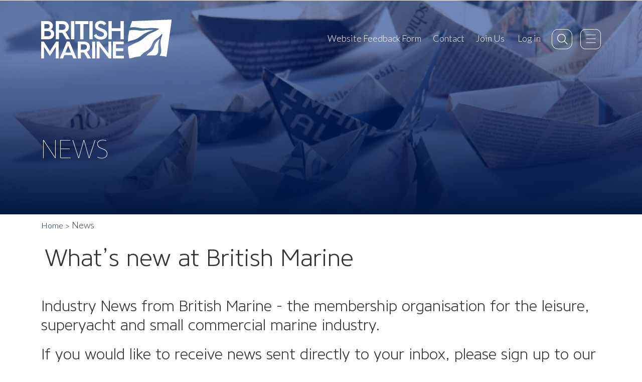

--- FILE ---
content_type: text/html; charset=UTF-8
request_url: https://www.britishmarine.co.uk/News?CurrentPage=4&ccm_paging_p_b12936=3&ccm_order_by_b12936=cv.cvDatePublic&ccm_order_by_direction_b12936=desc&ccm_paging_p_b15339=3&ccm_order_by_b15339=cv.cvDatePublic&ccm_order_by_direction_b15339=desc
body_size: 11804
content:

<!DOCTYPE html>
<html class="no-js" lang="en">
<head>
    <link rel="manifest" href="/packages/british_marine/themes/britishmarine/site.webmanifest">
    <script>
        if ("serviceWorker" in navigator) {
            window.addEventListener("load", () => {
                navigator.serviceWorker.register("/packages/british_marine/themes/britishmarine/js/sw.js", { scope: "/" })
                    .catch(console.error);
            });
        }
    </script>
    <meta charset="UTF-8">
    <meta name="viewport" content="width=device-width, initial-scale=1.0">
    <meta http-equiv="X-UA-Compatible" content="ie=edge">
    <!-- Open Graph -->
    <meta property="fb:app_id" content="966242223397117"/>
    <meta property="og:site_name" content="British Marine"/>
    <meta property="og:title" content="News"/>
    <meta property="og:description" content="All the last News from British Marine and the Industry"/>
    <meta property="og:url" content="https://www.britishmarine.co.uk/news"/>
    <meta property="og:image" content="https://www.britishmarine.co.uk/packages/british_marine/themes/britishmarine/logo.png"/>
    <meta property="og:type" content="Website"/>
    <meta property="og:image:alt" content="British Marine"/>
            <meta property="og:title" content="News"/>
        <meta name="twitter:card" content="summary"/>
    <meta name="twitter:title" content="British Marine"/>
    <meta name="twitter:description" content="All the last News from British Marine and the Industry"/>
    <meta name="twitter:url" content="https://www.britishmarine.co.uk/news"/>
    <meta name="twitter:image" content="https://www.britishmarine.co.uk/packages/british_marine/themes/britishmarine/logo.png"/>

    

	<meta property="og:site_name" content="British Marine">
	<meta property="og:locale" content="en_GB">
	<meta property="og:type" content="website">
	<meta property="og:title" content="News">
	<meta property="og:description" content="All the latest news from British Marine and it&#039;s members">
	<meta property="og:url" content="https://www.britishmarine.co.uk/news">
	
<title>News :: British Marine</title>

<meta http-equiv="content-type" content="text/html; charset=UTF-8">
<meta name="description" content="All the last News from British Marine and the Industry">
<meta name="keywords" content="News, British Marine, Features, Press Releases, Members, Stories">
<meta name="generator" content="Concrete CMS">
<meta name="msapplication-TileImage" content="https://www.britishmarine.co.uk/application/files/2117/0437/1390/apple-touch-icon.png">
<meta name="msapplication-TileColor" content="rgb(5, 25, 67)">
<meta name="theme-color" content="rgb(5, 25, 67)">
<link rel="shortcut icon" href="https://www.britishmarine.co.uk/application/files/9417/0437/1425/favicon-16x16.ico" type="image/x-icon">
<link rel="icon" href="https://www.britishmarine.co.uk/application/files/9417/0437/1425/favicon-16x16.ico" type="image/x-icon">
<link rel="apple-touch-icon" href="https://www.britishmarine.co.uk/application/files/2117/0437/1390/apple-touch-icon.png">
<link rel="canonical" href="https://www.britishmarine.co.uk/news?ccm_paging_p_b15339=3">
<script type="text/javascript">
    var CCM_DISPATCHER_FILENAME = "/index.php";
    var CCM_CID = 243;
    var CCM_EDIT_MODE = false;
    var CCM_ARRANGE_MODE = false;
    var CCM_IMAGE_PATH = "/updates/concrete-cms-9.4.4-remote-updater/concrete/images";
    var CCM_APPLICATION_URL = "https://www.britishmarine.co.uk";
    var CCM_REL = "";
    var CCM_ACTIVE_LOCALE = "en_GB";
    var CCM_USER_REGISTERED = false;
</script>

<link href="/application/css/fontawesome/all.css?ccm_nocache=7ac070f062c90dc52e11442a3d7e8382bcd2ee9c" rel="stylesheet" type="text/css" media="all">
<script type="text/javascript" src="/updates/concrete-cms-9.4.4-remote-updater/concrete/js/jquery.js?ccm_nocache=7ac070f062c90dc52e11442a3d7e8382bcd2ee9c"></script>
<link href="/packages/msv_cookie_consent/css/cookieconsent.css?ccm_nocache=f9367e75cdc3df06b990a2c0a673a57f2f6a8e75" rel="stylesheet" type="text/css" media="all">

<link href="/updates/concrete-cms-9.4.4-remote-updater/concrete/css/features/imagery/frontend.css?ccm_nocache=7ac070f062c90dc52e11442a3d7e8382bcd2ee9c" rel="stylesheet" type="text/css" media="all">
<!-- Hotjar Tracking Code for New BritishMarine Website -->
<script>
    (function(h,o,t,j,a,r){
        h.hj=h.hj||function(){(h.hj.q=h.hj.q||[]).push(arguments)};
        h._hjSettings={hjid:4953523,hjsv:6};
        a=o.getElementsByTagName('head')[0];
        r=o.createElement('script');r.async=1;
        r.src=t+h._hjSettings.hjid+j+h._hjSettings.hjsv;
        a.appendChild(r);
    })(window,document,'https://static.hotjar.com/c/hotjar-','.js?sv=');
</script>    <link rel="preconnect" href="https://fonts.googleapis.com">
    <link rel="preconnect" href="https://fonts.gstatic.com" crossorigin>
    <link href="https://fonts.googleapis.com/css2?family=Lato:ital,wght@0,100;0,300;0,400;1,300;1,400&display=swap" rel="stylesheet">





    <link rel="stylesheet" type="text/css" href="/packages/british_marine/themes/britishmarine/css/main.css">
    <!-- Google tag (gtag.js) -->
    <script async src="https://www.googletagmanager.com/gtag/js?id=G-NNK188BS3Y"></script>
    <script>
        window.dataLayer = window.dataLayer || [];
        function gtag(){dataLayer.push(arguments);}
        gtag('js', new Date());

        gtag('config', 'G-NNK188BS3Y');
    </script>




</head>
<body>


<div class="ccm-page ccm-page-id-243 page-type-page page-template-news-home">
    <div class="wrapper">

<div class="main-search-wrap">
    <a href="#" class="close"></a>
    <div class="main-search">
        <div class="main-search-input">
            <form method="get" action="/resources?q">
                <input type="text" name="q" placeholder="Type words and hit enter">
                <input type="submit">
            </form>
        </div>
    </div>
</div>
<div class="main-menu">
    <!-- <a href="#" class="close"></a> -->
    <div class="menu-holder">
        <ul class="main-nav">



                <!--      <li> <a href="#">Contact</a> </li>
                      <li> <a href="#">Join
                              us</a> </li>
                      <li> <a href="#">Login</a> </li>-->

            

    

        <li class="login"><a href="https://www.britishmarine.co.uk/login/forward/243"
                         title="Log in"
                         aria-label="Log in">  Log in</a></li>





    <li class="nav-item  "><a href="https://www.britishmarine.co.uk/" target="_self" class="">Home</a></li><li class="nav-item  menu-item-has-children"><a href="https://www.britishmarine.co.uk/my-british-marine" target="_self" class="">My British Marine</a><ul class="sub-menu"><li class="nav-item  "><a href="/account/edit_profile" target="_blank" class="">My Profile</a></li><li class="nav-item  "><a href="https://www.britishmarine.co.uk/my-british-marine/my-resources" target="_self" class="">My Resources</a></li><li class="nav-item  "><a href="https://www.britishmarine.co.uk/my-british-marine/submit-news" target="_self" class="">Submit News</a></li><li class="nav-item  "><a href="https://www.britishmarine.co.uk/my-british-marine/add-user" target="_self" class="">Add a team member</a></li><li class="nav-item  "><a href="https://www.britishmarine.co.uk/my-british-marine/my-companies" target="_self" class="">My Companies</a></li></ul></li><li class="nav-item  menu-item-has-children"><a href="https://www.britishmarine.co.uk/membership" target="_self" class="">Membership</a><ul class="sub-menu"><li class="nav-item  "><a href="https://www.britishmarine.co.uk/membership/join-us" target="_self" class="">Join Us</a></li><li class="nav-item  "><a href="https://www.britishmarine.co.uk/membership/associations" target="_self" class="">Associations</a></li><li class="nav-item  "><a href="https://www.britishmarine.co.uk/membership/find-member" target="_self" class="">Find a Member</a></li><li class="nav-item  "><a href="https://www.britishmarine.co.uk/membership/business-support" target="_self" class="">Business Support</a></li><li class="nav-item  "><a href="https://www.britishmarine.co.uk/membership/business-growth" target="_self" class="">Business Growth</a></li><li class="nav-item  "><a href="https://www.britishmarine.co.uk/membership/representation-and-promotion" target="_self" class="">Representation &amp; Promotion</a></li><li class="nav-item  "><a href="https://www.britishmarine.co.uk/membership/networking" target="_self" class="">Networking</a></li><li class="nav-item  "><a href="https://www.britishmarine.co.uk/membership/supporting-our-industry" target="_self" class="">Supporting our industry</a></li><li class="nav-item  "><a href="https://www.britishmarine.co.uk/membership/professional-development" target="_self" class="">Professional Development</a></li><li class="nav-item  "><a href="https://www.britishmarine.co.uk/membership/guidance-how-calculate-your-turnover" target="_self" class="">Guidance on how to calculate your turnover</a></li></ul></li><li class="nav-item  menu-item-has-children"><a href="https://www.britishmarine.co.uk/about-us" target="_self" class="">About Us</a><ul class="sub-menu"><li class="nav-item  "><a href="https://www.britishmarine.co.uk/about-us/meet-team" target="_self" class="">Meet the Team</a></li><li class="nav-item  "><a href="https://www.britishmarine.co.uk/about-us/code-practice" target="_self" class="">Code of Practice</a></li><li class="nav-item  "><a href="https://www.britishmarine.co.uk/about-us/strategic-partners" target="_self" class="">Strategic Partners</a></li><li class="nav-item  "><a href="https://www.britishmarine.co.uk/about-us/national-agenda" target="_self" class="">National Agenda</a></li><li class="nav-item  "><a href="https://www.britishmarine.co.uk/about-us/governance" target="_self" class="">Governance</a></li><li class="nav-item  "><a href="https://www.britishmarine.co.uk/about-us/website-feedback" target="_self" class="">Website Feedback</a></li><li class="nav-item  "><a href="https://www.britishmarine.co.uk/about-us/choose-excellence-choose-british-marine-member" target="_self" class="">Choose Excellence, Choose a British Marine Member</a></li><li class="nav-item  "><a href="https://www.britishmarine.co.uk/about-us/test-page" target="_self" class="">Test page</a></li></ul></li><li class="nav-item  menu-item-has-children"><a href="https://www.britishmarine.co.uk/training" target="_self" class="">Careers and Training</a><ul class="sub-menu"><li class="nav-item  "><a href="https://www.britishmarine.co.uk/training/career-opportunities" target="_self" class="">Potential Career Opportunities In The Marine Sector</a></li><li class="nav-item  "><a href="https://www.britishmarine.co.uk/training/apprenticeships" target="_self" class="">Apprenticeships</a></li><li class="nav-item  "><a href="https://www.britishmarine.co.uk/training/our-courses" target="_self" class="">Our Courses</a></li><li class="nav-item  "><a href="https://www.britishmarine.co.uk/training/marine-job-vacancies" target="_self" class="">Marine Job Vacancies</a></li><li class="nav-item  "><a href="https://www.britishmarine.co.uk/training/military-recruitment-scheme" target="_self" class="">Military Recruitment Scheme</a></li><li class="nav-item  "><a href="https://www.britishmarine.co.uk/training/british-marine-training-academy" target="_self" class="">THE BRITISH MARINE TRAINING ACADEMY</a></li></ul></li><li class="nav-item  menu-item-has-children"><a href="https://www.britishmarine.co.uk/end-point-assessment" target="_self" class="">End Point Assessment</a><ul class="sub-menu"><li class="nav-item  "><a href="https://www.britishmarine.co.uk/end-point-assessment/boatbuilder-standard" target="_self" class="">Boatbuilder Standard</a></li><li class="nav-item  "><a href="https://www.britishmarine.co.uk/end-point-assessment/marine-engineer-standard" target="_self" class="">Marine Engineer Standard</a></li><li class="nav-item  "><a href="https://www.britishmarine.co.uk/end-point-assessment/marina-and-boatyard-operative-standard" target="_self" class="">Marina and Boatyard Operative Standard</a></li><li class="nav-item  "><a href="https://www.britishmarine.co.uk/end-point-assessment/meet-team" target="_self" class="">Meet the Team</a></li><li class="nav-item  "><a href="https://www.britishmarine.co.uk/end-point-assessment/end-point-assessment-resources" target="_self" class="">End Point Assessment Resources</a></li><li class="nav-item  "><a href="https://www.britishmarine.co.uk/end-point-assessment/marine-electrician-standard" target="_self" class="">Marine Electrician Standard</a></li></ul></li><li class="nav-item  "><a href="https://www.britishmarine.co.uk/events-and-courses" target="_self" class="">Calendar</a></li><li class="nav-item  menu-item-has-children"><a href="https://www.britishmarine.co.uk/events" target="_self" class="">Events</a><ul class="sub-menu"><li class="nav-item  "><a href="https://www.britishmarine.co.uk/events/metstrade" target="_self" class="">Metstrade 2026</a></li><li class="nav-item  "><a href="https://www.britishmarine.co.uk/events/southampton-international-boat-show" target="_self" class="">Southampton International Boat Show</a></li><li class="nav-item  "><a href="https://www.britishmarine.co.uk/events/monaco-yacht-show" target="_self" class="">Monaco Yacht Show 2026</a></li><li class="nav-item  "><a href="https://www.britishmarine.co.uk/events/inland-conference" target="_self" class="">Inland Conference 2025</a></li><li class="nav-item  "><a href="https://www.britishmarine.co.uk/events/superyachtuk-technical-seminar-2026" target="_self" class="">Superyacht UK Technical Seminar 2026</a></li><li class="nav-item  "><a href="https://www.britishmarine.co.uk/events/art-what-possible-ai-action" target="_self" class="">The Art of What is Possible: AI in Action</a></li></ul></li><li class="nav-item nav-selected nav-path-selected "><a href="https://www.britishmarine.co.uk/news" target="_self" class="nav-selected nav-path-selected">News</a></li><li class="nav-item  menu-item-has-children"><a href="https://www.britishmarine.co.uk/resources" target="_self" class="">Resource Hub</a><ul class="sub-menu"><li class="nav-item  "><a href="https://www.britishmarine.co.uk/resources/decarbonisation-hub" target="_self" class="">Decarbonisation Hub</a></li><li class="nav-item  "><a href="https://www.britishmarine.co.uk/resources/knowledge-centre" target="_self" class="">Resource Hub</a></li><li class="nav-item  "><a href="https://www.britishmarine.co.uk/resources/case-studies" target="_self" class="">Case Studies</a></li><li class="nav-item  "><a href="https://www.britishmarine.co.uk/resources/member-features" target="_self" class="">Member Features</a></li><li class="nav-item  "><a href="https://www.britishmarine.co.uk/resources/public-affairs" target="_self" class="">Public Affairs</a></li><li class="nav-item  "><a href="https://www.britishmarine.co.uk/resources/international-trade" target="_self" class="">International Marine Trade Hub</a></li><li class="nav-item  "><a href="https://www.britishmarine.co.uk/resources/business-and-sector-specific-contract-templates" target="_self" class="">Business and sector specific contract templates</a></li></ul></li><li class="nav-item  "><a href="https://www.britishmarine.co.uk/contact-us" target="_self" class="">Contact Us</a></li><li class="nav-item  "><a href="https://www.britishmarine.co.uk/mic-codes" target="_self" class="">Mic Codes</a></li><li class="nav-item  "><a href="/about-us/website-feedback" target="_blank" class="">Website Feedback Form</a></li>
<!--            <li>--><!--</li>-->

           <!-- <li class="animate menu-item-has-children"> <a href="#">Home</a>
                <ul class="sub-menu">
                    <li><a href="#">Sub nav 1</a></li>
                    <li><a href="#">Sub nav 1</a></li>
                    <li><a href="#">Sub nav 1</a></li>
                    <li><a href="#">Sub nav 1</a></li>
                    <li><a href="#">Sub nav 1</a></li>
                    <li><a href="#">Sub nav 1</a></li>
                    <li><a href="#">Sub nav 1</a></li>
                    <li><a href="#">Sub nav 1</a></li>
                </ul>
            </li>
            <li class="animate"> <a href="#">About Us</a> </li>
            <li class="animate"> <a href="#">Membership</a> </li>
            <li class="animate"> <a href="#">Training</a> </li>
            <li class="animate"> <a href="#">News</a> </li>
            <li class="animate"> <a href="#">Contact Us</a> </li>-->
        </ul>
    </div>
</div>
<header>
    <div class="container">
        <div class="row">
            <div class="col-12">
                <div class="site-logo">
                    <a href="/"> <img src="/packages/british_marine/themes/britishmarine/images/site-logo.svg" alt> </a>
                </div>
                <div class="site-menu">
                    <div class="main-menu-header">
                        <ul>
                        

    <li class=""><a href="https://www.britishmarine.co.uk/about-us/website-feedback" target="_self" class="">Website Feedback Form</a></li><li class=""><a href="https://www.britishmarine.co.uk/contact-us" target="_self" class=""> Contact</a></li><li class=""><a href="https://www.britishmarine.co.uk/membership/join-us" target="_self" class="">Join Us</a></li>


        <li class="login"><a href="https://www.britishmarine.co.uk/login/forward/243"
                         title="Log in"
                         aria-label="Log in">  Log in</a></li>


  <!--<li></li>-->


                      <!--      <li> <a href="#">Contact</a> </li>
                            <li> <a href="#">Join
                                    us</a> </li>
                            <li> <a href="#">Login</a> </li>-->
                        </ul>

                    </div>
                    <div class="search"><a href="#"></a> </div>
                    <div class="menu-icon"><a href="#"></a> </div>

                </div>
            </div>
        </div>
    </div>
</header>
<main>
    <section class="home-banner news-banner default   ">
         <picture>
            <source media="(min-width:575px)" srcset="https://www.britishmarine.co.uk/application/files/thumbnails/tmdBanner_2x/6317/1412/0704/AdobeStock_3482480.jpg 2x,  https://www.britishmarine.co.uk/application/files/thumbnails/tmdBanner/6317/1412/0704/AdobeStock_3482480.jpg 1x">
            <img src="https://www.britishmarine.co.uk/application/files/thumbnails/tmdBannerMob/6317/1412/0704/AdobeStock_3482480.jpg" srcset="https://www.britishmarine.co.uk/application/files/thumbnails/tmdBannerMob_2x/6317/1412/0704/AdobeStock_3482480.jpg 2x,  https://www.britishmarine.co.uk/application/files/thumbnails/tmdBannerMob/6317/1412/0704/AdobeStock_3482480.jpg 1x"
                 alt="News">
        </picture>
                 <div class="banner-over">
            <div class="container">
                <div class="row">
                    <div class="col-12">
                        <div class="header1">News</div>

                    </div>
                </div>
            </div>
        </div>
    </section>
    <section class="breadcrumb news-page">
        <div class="container">
            <div class="row">
                <div class="col-12 col-md-12">
                    

    <ul><li><a href="https://www.britishmarine.co.uk/" target="_self">Home</a></li><li class="active">News</li></ul>
                </div>
            </div>
        </div>
    </section>














<style>
    a {text-decoration:none !important;}
    a:hover {text-decoration:none !important;
    }
</style>


<section class="news-grid">
    <div class="container">
        <div class="row">
            <div class="col-12 col-md-12">
                

    <h2>What’s new at British Marine</h2>

<h3>Industry News from British Marine - the membership organisation for the leisure, superyacht and small commercial marine industry.</h3>

<h3>If you would like to receive news sent directly to your inbox, please sign up to our MarineTalk newsletter <u><a href="https://r1.dotdigital-pages.com/p/7PXN-7AF/sign-up-to-marinetalk-today">here</a></u> or follow us on LinkedIn <a href="https://www.linkedin.com/company/british-marine/about/?viewAsMember=true"><u>here</u></a>.</h3>

<p> </p>



    

    <div class="row">
        <div class="col-12">
            <div class="filter-news-wrapper">
                <span>Filter</span>
                <div class="filter-item">
                    <select id="newsCategory" name="newsCategory">
                        <option value="">All News</option>

                                                        <option value="British Marine News" >British Marine News</option>
                                                            <option value="Member News" >Member News</option>
                                                            <option value="Feature Articles" >Feature Articles</option>
                                                </select>
                </div>
                <div class="filter-item">
                    <select id="industrySector" name="industrySector">
                        <option value="">All Sectors</option>
                                                        <option value="Boat Distribution & Retail" >Boat Distribution & Retail</option>
                                                            <option value="Brokers" >Brokers</option>
                                                            <option value="Equipment Manufacture" >Equipment Manufacture</option>
                                                            <option value="Boat Manufacture" >Boat Manufacture</option>
                                                            <option value="Business Support Services" >Business Support Services</option>
                                                            <option value="Hire, Holidays & Training" >Hire, Holidays & Training</option>
                                                            <option value="Boat Repair & Servicing" >Boat Repair & Servicing</option>
                                                            <option value="Equipment Distribution & Retail" >Equipment Distribution & Retail</option>
                                                            <option value="Marinas" >Marinas</option>
                                                            <option value="SuperyachtUK" >SuperyachtUK</option>
                                                </select>
                </div>
               <div class="filter-item">
                    <select id="association" name="association">
                        <option value="">All Associations</option>
                                                        <option value="Access to Boating" >Access to Boating</option>
                                                            <option value="Boat Retailers & Brokers" >Boat Retailers & Brokers</option>
                                                            <option value="Boatbuilders Association" >Boatbuilders Association</option>
                                                            <option value="Electrical & Electronics" >Electrical & Electronics</option>
                                                            <option value="Engines & Equipment" >Engines & Equipment</option>
                                                            <option value="Inland Boatbuilding" >Inland Boatbuilding</option>
                                                            <option value="Inland Boating" >Inland Boating</option>
                                                            <option value="Professional Services Association" >Professional Services Association</option>
                                                            <option value="Trades Association" >Trades Association</option>
                                                            <option value="Broads Hire Boat Federation" >Broads Hire Boat Federation</option>
                                                            <option value="Commercial Marine" >Commercial Marine</option>
                                                            <option value="Passenger Boat Association" >Passenger Boat Association</option>
                                                            <option value="Superyacht UK" >Superyacht UK</option>
                                                            <option value="The Yacht Harbour Association" >The Yacht Harbour Association</option>
                                                </select>
                  </div>
                <div class="filter-item icons">
                    <a href="javascript:void(0)" class="grid-icon"
                       data-layout="grid-view"><i class="fa-thin fa-grid-2"></i></a>
                    <a href="javascript:void(0)" class="list-icon" data-layout="list-view"><i class="fa-thin fa-list"></i></i></a>
                </div>
            </div>
        </div>
    </div>
    <div class="row news-home">
    
        <article class="col-12 col-md-4 item">
            <div class="news-slider-item">
                <div class="news-slider-item-img">
                    <a href="https://www.britishmarine.co.uk/news/2026/january/henri-lloyd-continues-its-support-jog-and-generation-jog-helping-increase-younger-participants-coastal-and-offshore-racing"> <picture>
                        <source media="(min-width:575px)"
                                srcset="https://www.britishmarine.co.uk/application/files/thumbnails/thumbnail_2x/3317/6916/4058/TILT_2_-_photo_credit_Paul_Wyeth.jpg 2x,  https://www.britishmarine.co.uk/application/files/thumbnails/thumbnail/3317/6916/4058/TILT_2_-_photo_credit_Paul_Wyeth.jpg 1x">
                        <img src="https://www.britishmarine.co.uk/application/files/thumbnails/thumbnail/3317/6916/4058/TILT_2_-_photo_credit_Paul_Wyeth.jpg" srcset="https://www.britishmarine.co.uk/application/files/thumbnails/thumbnail_2x/3317/6916/4058/TILT_2_-_photo_credit_Paul_Wyeth.jpg 2x,  https://www.britishmarine.co.uk/application/files/thumbnails/thumbnail/3317/6916/4058/TILT_2_-_photo_credit_Paul_Wyeth.jpg 1x"
                             alt="Henri-Lloyd continues its support of JOG and Generation JOG, helping increase younger participants in coastal and offshore racing">
                    </picture></a>
                </div>
                <div class="news-slider-item-content">
                    <div class="date"> <time datetime="2026-01-23">23 January 2026</time> <!--
                                <span><a href="?newsCategory="></a></span>
                            --></div>
                    <h3><a href="https://www.britishmarine.co.uk/news/2026/january/henri-lloyd-continues-its-support-jog-and-generation-jog-helping-increase-younger-participants-coastal-and-offshore-racing">Henri-Lloyd continues its support of JOG and Generation JOG, helping increase younger participants in coastal and offshore racing</a></h3>
                                    </div>
            </div>
        </article>
    
        <article class="col-12 col-md-4 item">
            <div class="news-slider-item">
                <div class="news-slider-item-img">
                    <a href="https://www.britishmarine.co.uk/news/2026/january/british-marine-joins-european-boating-industry-strengthening-uk-voice-eu-advocacy"> <picture>
                        <source media="(min-width:575px)"
                                srcset="https://www.britishmarine.co.uk/application/files/thumbnails/thumbnail_2x/8017/4662/4578/EBI-logo-thumbnailV2.jpg 2x,  https://www.britishmarine.co.uk/application/files/thumbnails/thumbnail/8017/4662/4578/EBI-logo-thumbnailV2.jpg 1x">
                        <img src="https://www.britishmarine.co.uk/application/files/thumbnails/thumbnail/8017/4662/4578/EBI-logo-thumbnailV2.jpg" srcset="https://www.britishmarine.co.uk/application/files/thumbnails/thumbnail_2x/8017/4662/4578/EBI-logo-thumbnailV2.jpg 2x,  https://www.britishmarine.co.uk/application/files/thumbnails/thumbnail/8017/4662/4578/EBI-logo-thumbnailV2.jpg 1x"
                             alt="British Marine joins European Boating Industry, strengthening UK voice in EU advocacy">
                    </picture></a>
                </div>
                <div class="news-slider-item-content">
                    <div class="date"> <time datetime="2026-01-22">22 January 2026</time> <!--
                                <span><a href="?newsCategory="></a></span>
                            --></div>
                    <h3><a href="https://www.britishmarine.co.uk/news/2026/january/british-marine-joins-european-boating-industry-strengthening-uk-voice-eu-advocacy">British Marine joins European Boating Industry, strengthening UK voice in EU advocacy</a></h3>
                                    </div>
            </div>
        </article>
    
        <article class="col-12 col-md-4 item">
            <div class="news-slider-item">
                <div class="news-slider-item-img">
                    <a href="https://www.britishmarine.co.uk/news/2026/january/british-marine-publishes-uk-marina-and-moorings-market-report-2025"> <picture>
                        <source media="(min-width:575px)"
                                srcset="https://www.britishmarine.co.uk/application/files/thumbnails/thumbnail_2x/7517/6901/2969/AdobeStock_805408434.jpg 2x,  https://www.britishmarine.co.uk/application/files/thumbnails/thumbnail/7517/6901/2969/AdobeStock_805408434.jpg 1x">
                        <img src="https://www.britishmarine.co.uk/application/files/thumbnails/thumbnail/7517/6901/2969/AdobeStock_805408434.jpg" srcset="https://www.britishmarine.co.uk/application/files/thumbnails/thumbnail_2x/7517/6901/2969/AdobeStock_805408434.jpg 2x,  https://www.britishmarine.co.uk/application/files/thumbnails/thumbnail/7517/6901/2969/AdobeStock_805408434.jpg 1x"
                             alt="British Marine publishes UK Marina & Moorings Market Report 2025">
                    </picture></a>
                </div>
                <div class="news-slider-item-content">
                    <div class="date"> <time datetime="2026-01-21">21 January 2026</time> <!--
                                <span><a href="?newsCategory="></a></span>
                            --></div>
                    <h3><a href="https://www.britishmarine.co.uk/news/2026/january/british-marine-publishes-uk-marina-and-moorings-market-report-2025">British Marine publishes UK Marina &amp; Moorings Market Report 2025</a></h3>
                                    </div>
            </div>
        </article>
    
        <article class="col-12 col-md-4 item">
            <div class="news-slider-item">
                <div class="news-slider-item-img">
                    <a href="https://www.britishmarine.co.uk/news/2026/january/scottish-budget-2026-27-focus-business-rates"> <picture>
                        <source media="(min-width:575px)"
                                srcset="https://www.britishmarine.co.uk/application/files/thumbnails/thumbnail_2x/9217/6900/5948/Scottish-Government-logo-thumbnail.jpg 2x,  https://www.britishmarine.co.uk/application/files/thumbnails/thumbnail/9217/6900/5948/Scottish-Government-logo-thumbnail.jpg 1x">
                        <img src="https://www.britishmarine.co.uk/application/files/thumbnails/thumbnail/9217/6900/5948/Scottish-Government-logo-thumbnail.jpg" srcset="https://www.britishmarine.co.uk/application/files/thumbnails/thumbnail_2x/9217/6900/5948/Scottish-Government-logo-thumbnail.jpg 2x,  https://www.britishmarine.co.uk/application/files/thumbnails/thumbnail/9217/6900/5948/Scottish-Government-logo-thumbnail.jpg 1x"
                             alt="Scottish Budget 2026-27 - Focus on business rates">
                    </picture></a>
                </div>
                <div class="news-slider-item-content">
                    <div class="date"> <time datetime="2026-01-21">21 January 2026</time> <!--
                                <span><a href="?newsCategory="></a></span>
                            --></div>
                    <h3><a href="https://www.britishmarine.co.uk/news/2026/january/scottish-budget-2026-27-focus-business-rates">Scottish Budget 2026-27 - Focus on business rates</a></h3>
                                    </div>
            </div>
        </article>
    
        <article class="col-12 col-md-4 item">
            <div class="news-slider-item">
                <div class="news-slider-item-img">
                    <a href="https://www.britishmarine.co.uk/news/2026/january/passenger-boat-and-commercial-marine-conference-packed-day-insight-collaboration-and-celebration"> <picture>
                        <source media="(min-width:575px)"
                                srcset="https://www.britishmarine.co.uk/application/files/thumbnails/thumbnail_2x/3417/6899/8040/PBA_and_CMA_Conference-Jan_2026_5.jpg 2x,  https://www.britishmarine.co.uk/application/files/thumbnails/thumbnail/3417/6899/8040/PBA_and_CMA_Conference-Jan_2026_5.jpg 1x">
                        <img src="https://www.britishmarine.co.uk/application/files/thumbnails/thumbnail/3417/6899/8040/PBA_and_CMA_Conference-Jan_2026_5.jpg" srcset="https://www.britishmarine.co.uk/application/files/thumbnails/thumbnail_2x/3417/6899/8040/PBA_and_CMA_Conference-Jan_2026_5.jpg 2x,  https://www.britishmarine.co.uk/application/files/thumbnails/thumbnail/3417/6899/8040/PBA_and_CMA_Conference-Jan_2026_5.jpg 1x"
                             alt="Passenger Boat & Commercial Marine Conference: A packed day of insight, collaboration and celebration">
                    </picture></a>
                </div>
                <div class="news-slider-item-content">
                    <div class="date"> <time datetime="2026-01-21">21 January 2026</time> <!--
                                <span><a href="?newsCategory="></a></span>
                            --></div>
                    <h3><a href="https://www.britishmarine.co.uk/news/2026/january/passenger-boat-and-commercial-marine-conference-packed-day-insight-collaboration-and-celebration">Passenger Boat &amp; Commercial Marine Conference: A packed day of insight, collaboration and celebration</a></h3>
                                    </div>
            </div>
        </article>
    
        <article class="col-12 col-md-4 item">
            <div class="news-slider-item">
                <div class="news-slider-item-img">
                    <a href="https://www.britishmarine.co.uk/news/2026/january/call-expressions-interest-non-executive-directors-british-marine-board"> <picture>
                        <source media="(min-width:575px)"
                                srcset="https://www.britishmarine.co.uk/application/files/thumbnails/thumbnail_2x/5217/6787/2743/BM-logo-thumbnail.jpg 2x,  https://www.britishmarine.co.uk/application/files/thumbnails/thumbnail/5217/6787/2743/BM-logo-thumbnail.jpg 1x">
                        <img src="https://www.britishmarine.co.uk/application/files/thumbnails/thumbnail/5217/6787/2743/BM-logo-thumbnail.jpg" srcset="https://www.britishmarine.co.uk/application/files/thumbnails/thumbnail_2x/5217/6787/2743/BM-logo-thumbnail.jpg 2x,  https://www.britishmarine.co.uk/application/files/thumbnails/thumbnail/5217/6787/2743/BM-logo-thumbnail.jpg 1x"
                             alt="Call for Expressions of Interest - Non-Executive Directors - British Marine Board">
                    </picture></a>
                </div>
                <div class="news-slider-item-content">
                    <div class="date"> <time datetime="2026-01-21">21 January 2026</time> <!--
                                <span><a href="?newsCategory="></a></span>
                            --></div>
                    <h3><a href="https://www.britishmarine.co.uk/news/2026/january/call-expressions-interest-non-executive-directors-british-marine-board">Call for Expressions of Interest - Non-Executive Directors - British Marine Board</a></h3>
                                    </div>
            </div>
        </article>
    
        <article class="col-12 col-md-4 item">
            <div class="news-slider-item">
                <div class="news-slider-item-img">
                    <a href="https://www.britishmarine.co.uk/news/2026/january/new-year-new-opportunities-make-2026-year-master-yacht-brokerage"> <picture>
                        <source media="(min-width:575px)"
                                srcset="https://www.britishmarine.co.uk/application/files/thumbnails/thumbnail_2x/9017/4126/5669/AdobeStock_296644849.jpg 2x,  https://www.britishmarine.co.uk/application/files/thumbnails/thumbnail/9017/4126/5669/AdobeStock_296644849.jpg 1x">
                        <img src="https://www.britishmarine.co.uk/application/files/thumbnails/thumbnail/9017/4126/5669/AdobeStock_296644849.jpg" srcset="https://www.britishmarine.co.uk/application/files/thumbnails/thumbnail_2x/9017/4126/5669/AdobeStock_296644849.jpg 2x,  https://www.britishmarine.co.uk/application/files/thumbnails/thumbnail/9017/4126/5669/AdobeStock_296644849.jpg 1x"
                             alt="New year, new opportunities: Make 2026 the year to master yacht brokerage">
                    </picture></a>
                </div>
                <div class="news-slider-item-content">
                    <div class="date"> <time datetime="2026-01-21">21 January 2026</time> <!--
                                <span><a href="?newsCategory="></a></span>
                            --></div>
                    <h3><a href="https://www.britishmarine.co.uk/news/2026/january/new-year-new-opportunities-make-2026-year-master-yacht-brokerage">New year, new opportunities: Make 2026 the year to master yacht brokerage</a></h3>
                                    </div>
            </div>
        </article>
    
        <article class="col-12 col-md-4 item">
            <div class="news-slider-item">
                <div class="news-slider-item-img">
                    <a href="https://www.britishmarine.co.uk/news/2026/january/lalizas-uk-introduces-glue-free-lightweight-liferafts-uk-market"> <picture>
                        <source media="(min-width:575px)"
                                srcset="https://www.britishmarine.co.uk/application/files/thumbnails/thumbnail_2x/6717/6890/5548/LALIZAS-ISO-ATLANTIC-II-thumbnail.jpg 2x,  https://www.britishmarine.co.uk/application/files/thumbnails/thumbnail/6717/6890/5548/LALIZAS-ISO-ATLANTIC-II-thumbnail.jpg 1x">
                        <img src="https://www.britishmarine.co.uk/application/files/thumbnails/thumbnail/6717/6890/5548/LALIZAS-ISO-ATLANTIC-II-thumbnail.jpg" srcset="https://www.britishmarine.co.uk/application/files/thumbnails/thumbnail_2x/6717/6890/5548/LALIZAS-ISO-ATLANTIC-II-thumbnail.jpg 2x,  https://www.britishmarine.co.uk/application/files/thumbnails/thumbnail/6717/6890/5548/LALIZAS-ISO-ATLANTIC-II-thumbnail.jpg 1x"
                             alt="LALIZAS UK introduces Glue-Free, Lightweight Liferafts to the UK market">
                    </picture></a>
                </div>
                <div class="news-slider-item-content">
                    <div class="date"> <time datetime="2026-01-20">20 January 2026</time> <!--
                                <span><a href="?newsCategory="></a></span>
                            --></div>
                    <h3><a href="https://www.britishmarine.co.uk/news/2026/january/lalizas-uk-introduces-glue-free-lightweight-liferafts-uk-market">LALIZAS UK introduces Glue-Free, Lightweight Liferafts to the UK market</a></h3>
                                    </div>
            </div>
        </article>
    
        <article class="col-12 col-md-4 item">
            <div class="news-slider-item">
                <div class="news-slider-item-img">
                    <a href="https://www.britishmarine.co.uk/news/2026/january/join-us-south-west-marine-meet-only-few-places-left"> <picture>
                        <source media="(min-width:575px)"
                                srcset="https://www.britishmarine.co.uk/application/files/thumbnails/thumbnail_2x/9817/6883/3850/National_Maritime_Museum_Cornwall.jpg 2x,  https://www.britishmarine.co.uk/application/files/thumbnails/thumbnail/9817/6883/3850/National_Maritime_Museum_Cornwall.jpg 1x">
                        <img src="https://www.britishmarine.co.uk/application/files/thumbnails/thumbnail/9817/6883/3850/National_Maritime_Museum_Cornwall.jpg" srcset="https://www.britishmarine.co.uk/application/files/thumbnails/thumbnail_2x/9817/6883/3850/National_Maritime_Museum_Cornwall.jpg 2x,  https://www.britishmarine.co.uk/application/files/thumbnails/thumbnail/9817/6883/3850/National_Maritime_Museum_Cornwall.jpg 1x"
                             alt="Join us at the South West Marine Meet - Only a few places left!">
                    </picture></a>
                </div>
                <div class="news-slider-item-content">
                    <div class="date"> <time datetime="2026-01-19">19 January 2026</time> <!--
                                <span><a href="?newsCategory="></a></span>
                            --></div>
                    <h3><a href="https://www.britishmarine.co.uk/news/2026/january/join-us-south-west-marine-meet-only-few-places-left">Join us at the South West Marine Meet - Only a few places left!</a></h3>
                                    </div>
            </div>
        </article>
    
        <article class="col-12 col-md-4 item">
            <div class="news-slider-item">
                <div class="news-slider-item-img">
                    <a href="https://www.britishmarine.co.uk/news/2026/january/business-rates-and-investment-treasury-seek-your-views"> <picture>
                        <source media="(min-width:575px)"
                                srcset="https://www.britishmarine.co.uk/application/files/thumbnails/thumbnail_2x/3717/6770/6922/HM-Treasury-logo-thumbnail.jpg 2x,  https://www.britishmarine.co.uk/application/files/thumbnails/thumbnail/3717/6770/6922/HM-Treasury-logo-thumbnail.jpg 1x">
                        <img src="https://www.britishmarine.co.uk/application/files/thumbnails/thumbnail/3717/6770/6922/HM-Treasury-logo-thumbnail.jpg" srcset="https://www.britishmarine.co.uk/application/files/thumbnails/thumbnail_2x/3717/6770/6922/HM-Treasury-logo-thumbnail.jpg 2x,  https://www.britishmarine.co.uk/application/files/thumbnails/thumbnail/3717/6770/6922/HM-Treasury-logo-thumbnail.jpg 1x"
                             alt="Business Rates and Investment – Treasury seek your views">
                    </picture></a>
                </div>
                <div class="news-slider-item-content">
                    <div class="date"> <time datetime="2026-01-19">19 January 2026</time> <!--
                                <span><a href="?newsCategory="></a></span>
                            --></div>
                    <h3><a href="https://www.britishmarine.co.uk/news/2026/january/business-rates-and-investment-treasury-seek-your-views">Business Rates and Investment – Treasury seek your views</a></h3>
                                    </div>
            </div>
        </article>
    
        <article class="col-12 col-md-4 item">
            <div class="news-slider-item">
                <div class="news-slider-item-img">
                    <a href="https://www.britishmarine.co.uk/news/2026/january/honda-marine-europe-and-northstar-join-forces-new-oem-partnership"> <picture>
                        <source media="(min-width:575px)"
                                srcset="https://www.britishmarine.co.uk/application/files/thumbnails/thumbnail_2x/8617/6882/9890/Honda_Marine-Northstar.jpg 2x,  https://www.britishmarine.co.uk/application/files/thumbnails/thumbnail/8617/6882/9890/Honda_Marine-Northstar.jpg 1x">
                        <img src="https://www.britishmarine.co.uk/application/files/thumbnails/thumbnail/8617/6882/9890/Honda_Marine-Northstar.jpg" srcset="https://www.britishmarine.co.uk/application/files/thumbnails/thumbnail_2x/8617/6882/9890/Honda_Marine-Northstar.jpg 2x,  https://www.britishmarine.co.uk/application/files/thumbnails/thumbnail/8617/6882/9890/Honda_Marine-Northstar.jpg 1x"
                             alt="Honda Marine Europe and Northstar join forces in new OEM partnership">
                    </picture></a>
                </div>
                <div class="news-slider-item-content">
                    <div class="date"> <time datetime="2026-01-19">19 January 2026</time> <!--
                                <span><a href="?newsCategory="></a></span>
                            --></div>
                    <h3><a href="https://www.britishmarine.co.uk/news/2026/january/honda-marine-europe-and-northstar-join-forces-new-oem-partnership">Honda Marine Europe and Northstar join forces in new OEM partnership</a></h3>
                                    </div>
            </div>
        </article>
    
        <article class="col-12 col-md-4 item">
            <div class="news-slider-item">
                <div class="news-slider-item-img">
                    <a href="https://www.britishmarine.co.uk/news/2026/january/excellence-and-innovation-sea-honda-marine-and-zar-formenti-sign-major-partnership-new-naxos-brand"> <picture>
                        <source media="(min-width:575px)"
                                srcset="https://www.britishmarine.co.uk/application/files/thumbnails/thumbnail_2x/5417/6890/1529/Honda_Marine-Naxos.png 2x,  https://www.britishmarine.co.uk/application/files/thumbnails/thumbnail/5417/6890/1529/Honda_Marine-Naxos.png 1x">
                        <img src="https://www.britishmarine.co.uk/application/files/thumbnails/thumbnail/5417/6890/1529/Honda_Marine-Naxos.png" srcset="https://www.britishmarine.co.uk/application/files/thumbnails/thumbnail_2x/5417/6890/1529/Honda_Marine-Naxos.png 2x,  https://www.britishmarine.co.uk/application/files/thumbnails/thumbnail/5417/6890/1529/Honda_Marine-Naxos.png 1x"
                             alt="Excellence and innovation at sea: Honda Marine and Zar Formenti sign a major partnership for the new Naxos brand">
                    </picture></a>
                </div>
                <div class="news-slider-item-content">
                    <div class="date"> <time datetime="2026-01-19">19 January 2026</time> <!--
                                <span><a href="?newsCategory="></a></span>
                            --></div>
                    <h3><a href="https://www.britishmarine.co.uk/news/2026/january/excellence-and-innovation-sea-honda-marine-and-zar-formenti-sign-major-partnership-new-naxos-brand">Excellence and innovation at sea: Honda Marine and Zar Formenti sign a major partnership for the new Naxos brand</a></h3>
                                    </div>
            </div>
        </article>
    
        <article class="col-12 col-md-4 item">
            <div class="news-slider-item">
                <div class="news-slider-item-img">
                    <a href="https://www.britishmarine.co.uk/news/2026/january/arksen-invites-boat-dealers-join-global-movement"> <picture>
                        <source media="(min-width:575px)"
                                srcset="https://www.britishmarine.co.uk/application/files/thumbnails/thumbnail_2x/8217/6848/0215/Arksen_Adventures_-_4.jpg 2x,  https://www.britishmarine.co.uk/application/files/thumbnails/thumbnail/8217/6848/0215/Arksen_Adventures_-_4.jpg 1x">
                        <img src="https://www.britishmarine.co.uk/application/files/thumbnails/thumbnail/8217/6848/0215/Arksen_Adventures_-_4.jpg" srcset="https://www.britishmarine.co.uk/application/files/thumbnails/thumbnail_2x/8217/6848/0215/Arksen_Adventures_-_4.jpg 2x,  https://www.britishmarine.co.uk/application/files/thumbnails/thumbnail/8217/6848/0215/Arksen_Adventures_-_4.jpg 1x"
                             alt="Arksen Invites Boat Dealers to Join a Global Movement">
                    </picture></a>
                </div>
                <div class="news-slider-item-content">
                    <div class="date"> <time datetime="2026-01-15">15 January 2026</time> <!--
                                <span><a href="?newsCategory="></a></span>
                            --></div>
                    <h3><a href="https://www.britishmarine.co.uk/news/2026/january/arksen-invites-boat-dealers-join-global-movement">Arksen Invites Boat Dealers to Join a Global Movement</a></h3>
                                    </div>
            </div>
        </article>
    
        <article class="col-12 col-md-4 item">
            <div class="news-slider-item">
                <div class="news-slider-item-img">
                    <a href="https://www.britishmarine.co.uk/news/2026/january/henri-lloyds-consort-round-world-race-jacket-iconic-jacket-updated-modern-performance"> <picture>
                        <source media="(min-width:575px)"
                                srcset="https://www.britishmarine.co.uk/application/files/thumbnails/thumbnail_2x/4317/6847/8578/250331-JBP_HenriLloyd_AW25-6505.jpg 2x,  https://www.britishmarine.co.uk/application/files/thumbnails/thumbnail/4317/6847/8578/250331-JBP_HenriLloyd_AW25-6505.jpg 1x">
                        <img src="https://www.britishmarine.co.uk/application/files/thumbnails/thumbnail/4317/6847/8578/250331-JBP_HenriLloyd_AW25-6505.jpg" srcset="https://www.britishmarine.co.uk/application/files/thumbnails/thumbnail_2x/4317/6847/8578/250331-JBP_HenriLloyd_AW25-6505.jpg 2x,  https://www.britishmarine.co.uk/application/files/thumbnails/thumbnail/4317/6847/8578/250331-JBP_HenriLloyd_AW25-6505.jpg 1x"
                             alt="Henri-Lloyd’s Consort Round the World Race Jacket – iconic jacket updated for modern performance">
                    </picture></a>
                </div>
                <div class="news-slider-item-content">
                    <div class="date"> <time datetime="2026-01-15">15 January 2026</time> <!--
                                <span><a href="?newsCategory="></a></span>
                            --></div>
                    <h3><a href="https://www.britishmarine.co.uk/news/2026/january/henri-lloyds-consort-round-world-race-jacket-iconic-jacket-updated-modern-performance">Henri-Lloyd’s Consort Round the World Race Jacket – iconic jacket updated for modern performance</a></h3>
                                    </div>
            </div>
        </article>
    
        <article class="col-12 col-md-4 item">
            <div class="news-slider-item">
                <div class="news-slider-item-img">
                    <a href="https://www.britishmarine.co.uk/news/2026/january/stay-connected-water-quatix-8-pro-nautical-smartwatch-garmin-featuring-inreach-technology"> <picture>
                        <source media="(min-width:575px)"
                                srcset="https://www.britishmarine.co.uk/application/files/thumbnails/thumbnail_2x/6517/6847/6888/quatix_8_pro_2.jpg 2x,  https://www.britishmarine.co.uk/application/files/thumbnails/thumbnail/6517/6847/6888/quatix_8_pro_2.jpg 1x">
                        <img src="https://www.britishmarine.co.uk/application/files/thumbnails/thumbnail/6517/6847/6888/quatix_8_pro_2.jpg" srcset="https://www.britishmarine.co.uk/application/files/thumbnails/thumbnail_2x/6517/6847/6888/quatix_8_pro_2.jpg 2x,  https://www.britishmarine.co.uk/application/files/thumbnails/thumbnail/6517/6847/6888/quatix_8_pro_2.jpg 1x"
                             alt="Stay connected on the water with quatix 8 Pro nautical smartwatch from Garmin, featuring inReach technology">
                    </picture></a>
                </div>
                <div class="news-slider-item-content">
                    <div class="date"> <time datetime="2026-01-15">15 January 2026</time> <!--
                                <span><a href="?newsCategory="></a></span>
                            --></div>
                    <h3><a href="https://www.britishmarine.co.uk/news/2026/january/stay-connected-water-quatix-8-pro-nautical-smartwatch-garmin-featuring-inreach-technology">Stay connected on the water with quatix 8 Pro nautical smartwatch from Garmin, featuring inReach technology</a></h3>
                                    </div>
            </div>
        </article>
    

    
    </div>
    <!-- end .ccm-block-page-list-wrapper -->

    <div id="pagination-15339">
    <div class="ccm-search-results-pagination"><div class="ccm-pagination-wrapper"><ul class="pagination"><li class="page-item disabled"><a href="#" class="page-link" disabled="disabled" onclick="return false">Previous</a></li><li class="page-item"><a class="page-link" href="/News?CurrentPage=4&amp;ccm_paging_p_b12936=3&amp;ccm_order_by_b12936=cv.cvDatePublic&amp;ccm_order_by_direction_b12936=desc&amp;ccm_paging_p_b15339=3&amp;ccm_order_by_b15339=cv.cvDatePublic&amp;ccm_order_by_direction_b15339=desc">1</a></li> <li class="disabled page-item"><a class="page-link" href="#" disabled="disabled" onclick="return false">...</a></li><li class="page-item"><a class="page-link" href="/News?CurrentPage=4&amp;ccm_paging_p_b12936=3&amp;ccm_order_by_b12936=cv.cvDatePublic&amp;ccm_order_by_direction_b12936=desc&amp;ccm_paging_p_b15339=3&amp;ccm_order_by_b15339=cv.cvDatePublic&amp;ccm_order_by_direction_b15339=desc&amp;ccm_cursor=2637">Next</a></li> </ul></div></div>    </div>
    

<script>
    (function () {
        const newsSliderElements = document.querySelectorAll('.row.news-home > article');
        const newsGridSection = document.querySelector('.news-grid');
        const buttons = document.querySelectorAll('.list-icon, .grid-icon');
        const newsCategoryDropdown = document.getElementById('newsCategory');
        const sectorsDropdown = document.getElementById('industrySector');
        const associationDropdown = document.getElementById('association');

        document.addEventListener('DOMContentLoaded', function () {
            initializeView();
            initializeFilters();
            restoreDropdownValues();
        });

        function initializeView() {
            const view = localStorage.getItem('newsLayout') || 'grid-view';
            applyView(view);

            buttons.forEach(button => {
                button.addEventListener('click', function (evt) {
                    evt.preventDefault();
                    const selectedView = this.dataset.layout;
                    if (selectedView) {
                        changeView(selectedView, this);
                    }
                });
            });
        }

        function applyView(view) {
            newsSliderElements.forEach(element => {
                element.classList.toggle('col-md-4', view === 'grid-view');
                element.classList.toggle('col-md-12', view === 'list-view');
                element.classList.toggle('show-news-description', view === 'list-view');
            });

            newsGridSection.classList.toggle('full-grid', view === 'list-view');

            buttons.forEach(button => {
                button.classList.toggle('active', button.dataset.layout === view);
            });
        }

        function changeView(view, clickedButton) {
            localStorage.setItem('newsLayout', view);
            applyView(view);
        }

        function initializeFilters() {
            if (newsCategoryDropdown && sectorsDropdown && associationDropdown) {
                [newsCategoryDropdown, sectorsDropdown, associationDropdown].forEach(dropdown => {
                    dropdown.addEventListener('change', debounce(applyFilters, 300));
                });
            }
        }

        function applyFilters() {
            const newsCategoryValue = newsCategoryDropdown?.value.trim();
            const sectorsValue = sectorsDropdown?.value.trim();
            const associationValue = associationDropdown?.value.trim();

            const url = new URL(window.location.href.split('?')[0]);

            if (newsCategoryValue) url.searchParams.append('newsCategory', newsCategoryValue);
            if (sectorsValue) url.searchParams.append('industrySector', sectorsValue);
            if (associationValue) url.searchParams.append('association', associationValue);

            window.location.href = url.toString();
        }

        function restoreDropdownValues() {
            const urlParams = new URLSearchParams(window.location.search);

            const newsCategoryValue = urlParams.get('newsCategory');
            const sectorsValue = urlParams.get('industrySector');
            const associationValue = urlParams.get('association');

            if (newsCategoryValue && newsCategoryDropdown) {
                newsCategoryDropdown.value = newsCategoryValue;
            }

            if (sectorsValue && sectorsDropdown) {
                sectorsDropdown.value = sectorsValue;
            }

            if (associationValue && associationDropdown) {
                associationDropdown.value = associationValue;
            }
        }

        console.log(associationDropdown)

        function debounce(func, wait) {
            let timeout;
            return function (...args) {
                clearTimeout(timeout);
                timeout = setTimeout(() => func.apply(this, args), wait);
            };
        }
    })();
</script>




</div>
        </div>
    </div>
</section>

<!--<div class="demo-bar">
    <div class="container">
            </div>
    <span class="bar-close" id="close-bar"></span>
</div>-->
</main>
<footer>


    <div class="container">
        <div class="row">
            <div class="col-12 col-md-4">
                

        <div class="ccm-custom-style-container ccm-custom-style-mailrormtext-50943"
        id="MarineTalk"
            >
    <h3>Keep me updated</h3>

<p>Stay up to date with British Marine. Be the first to hear about exclusive events, industry news and much more.</p>

<p><sub>By signing up to the British Marine newsletter you are agreeing to allow us to email you.<br />
We will not share your email with any third parties.</sub></p>

    </div>
            </div>
            <div class="col-12 col-md-6 offset-md-2">
                <div class="sub-form"><h1 color="#000"></h1>
                    <form class="js-cm-form" id="subForm"
                          action="https://www.createsend.com/t/subscribeerror?description=" method="post"
                          data-id="A61C50BEC994754B1D79C5819EC1255CE79E307B930F22AA040B115013219C155E584AA02E407063BD86D234DCEB3CA215F455CCA10CF9874617D6527E55C17F">
                        <input autocomplete="Email" aria-label="Email" class="js-cm-email-input qa-input-email"
                               id="fieldEmail" placeholder="Email" maxlength="200" name="cm-truhtrd-truhtrd" required=""
                               type="email">
                        <input type="submit">
                    </form>
                    <script type="text/javascript"
                            src="https://js.createsend1.com/javascript/copypastesubscribeformlogic.js"></script>
                    <span>By subscribing I consent to the processing of
                           personal data</span>
                </div>
            </div>
        </div>
        <div class="row border_top">
            <div class="col-12 col-md-3">
                

    <a href="https://www.britishmarine.co.uk/"><img src="/application/files/7717/0904/8772/footer-logo.svg" alt="" width="300" height="250" class="ccm-svg ccm-image-block img-fluid bID-9070"></a>

            </div>
            <div class="col-12 col-md-3">
                

    <h6><a href="https://www.britishmarine.co.uk/about-us">British Marine</a></h6>

<ul>
	<li><a href="https://www.britishmarine.co.uk/about-us">About Us</a></li>
	<li><a href="https://www.britishmarine.co.uk/news">News</a></li>
	<li><a href="https://www.britishmarine.co.uk/contact-us">Contact Us</a></li>
</ul>

<p>&nbsp;</p>

<p><a href="https://www.britishmarine.co.uk/about-us/website-feedback"><span style="color:#c0392b;">Website issue and feedback Form</span></a></p>

            </div>
            <div class="col-12 col-md-3">
                

    <h6><a href="https://www.britishmarine.co.uk/membership">Membership</a></h6>

<ul>
	<li>
	<p><a href="https://www.britishmarine.co.uk/my-british-marine">My British Marine</a><a href="https://www.britishmarine.co.uk/membership">Membership and Benefits</a><a href="https://www.britishmarine.co.uk/events-and-courses">Upcoming Events</a><a href="https://www.britishmarine.co.uk/membership/join-us">Join Us</a></p>
	</li>
</ul>

            </div>
            <div class="col-12 col-md-3">
                

    <h6>Contact Us</h6>

<p><a href="tel:01784473377">01784 473377</a><br />
<a href="mailto:info@britishmarine.co.uk">info@britishmarine.co.uk</a></p>

<ul class="footer-social">
	<li><a href="https://www.facebook.com/BritishMarine/" target="_blank"><i aria-hidden="true" class="fa-brands fa-facebook-f"></i></a></li>
	<!--<li><a href="#"  target="_blank"><i
                                    class="fa-brands fa-youtube"></i></a>
                    </li>-->
	<li><a href="https://twitter.com/britishmarine" target="_blank"><i aria-hidden="true" class="fa-brands fa-x-twitter"></i></a></li>
	<li><a href="https://www.linkedin.com/company/british-marine/" target="_blank"><i aria-hidden="true" class="fa-brands fa-linkedin-in"></i></a></li>
</ul>

<p><a href="https://www.britishmarine.co.uk/about-us/privacy-policy">Privacy Policy</a><a href="https://www.britishmarine.co.uk/about-us/cookies-policy">Cookies Policy</a><img src="/application/files/8917/1042/6867/Cyber-Essentials-Dark.png" alt="" width="90" height="90" style=" float: right;"></p>

<p>&nbsp;</p>


            </div>
        </div>
        <div class="credits"><p>&#169; Copyright British Marine Limited 2026 | 1st Floor Tagus
                House, 9 Ocean Way, Ocean Village, Southampton, SO14 3TJ | Registered in England. No 2592536
            </p>
            <p><a href="https://www.tm-designs.co.uk/" target="_blank">Design</a> & <a
                        href="https://www.tm-designs.co.uk/" target="_blank">Development by TM Designs</a> <a
                        href="https://www.tm-designs.co.uk/what-we-do/web-design-and-developement/" target="_blank">using
                    Concrete CMS</a>
            </p>
        </div>
    </div>
</footer>
<div class="team-pop" id="sharedModal">
    <div class="team-pop-item">
        <a href="javascript:void(0);" class="close"></a>
        <div class="team-pop-head">
            <div class="pop-heading">
                <h3 id="sharedModalName"></h3>
                <span id="sharedModalRole"></span>
            </div>
            <div class="pop-heading-social">
                <ul class="team-social" id="sharedModalSocial"></ul>
            </div>
        </div>
        <div class="team-pop-body">
            <img id="sharedModalImage" src="" alt="" class="profileImage">
            <div id="sharedModalBio"></div>
        </div>
    </div>
</div>

<script>
    document.addEventListener('click', function (e) {
        const btn = e.target.closest('.modalBtn');
        if (btn) {
            const name = btn.dataset.name || '';
            const role = btn.dataset.role || '';
            const img = btn.dataset.img || '';
            const bio = btn.dataset.bio || '';
            const email = btn.dataset.email || '';
            const linkedin = btn.dataset.linkedin || '';

            // Populate shared modal
            document.getElementById('sharedModalName').textContent = name;
            document.getElementById('sharedModalRole').textContent = role;
            document.getElementById('sharedModalImage').src = img;
            document.getElementById('sharedModalImage').alt = name;
            document.getElementById('sharedModalBio').innerHTML = bio;

            const social = document.getElementById('sharedModalSocial');
            social.innerHTML = '';
            if (linkedin) {
                const li = document.createElement('li');
                li.innerHTML = `<a href="${linkedin}" target="_blank"><i class="fa-brands fa-linkedin"></i></a>`;
                social.appendChild(li);
            }
            if (email) {
                const li = document.createElement('li');
                li.innerHTML = `<a href="mailto:${email}"><i class="fa-thin fa-envelope"></i></a>`;
                social.appendChild(li);
            }

            document.getElementById('sharedModal').classList.add('active');
        }

        const close = e.target.closest('.team-pop .close');
        if (close) {
            e.preventDefault();
            document.getElementById('sharedModal').classList.remove('active');
        }
    });
</script>



    <!-- Don't load in Edit mode -->


         </div>
    </div>

<script src="//r1.dotdigital-pages.com/resources/sharing/popoverv2.js?sharing=lp-popover&domain=r1.dotdigital-pages.com&id=7PXN-7AF%2Fsign-up-to-marinetalk-today%22&delay=0&mobile=&keydismiss=&width=600&description="></script><script type="text/javascript" src="/updates/concrete-cms-9.4.4-remote-updater/concrete/js/vue.js?ccm_nocache=7ac070f062c90dc52e11442a3d7e8382bcd2ee9c"></script>
<script type="text/javascript" src="/updates/concrete-cms-9.4.4-remote-updater/concrete/js/bootstrap.js?ccm_nocache=a45f4e21c17d934b840feaff51b52b222811b0c6"></script>
<script type="text/javascript" src="/packages/msv_cookie_consent/js/cookieconsent.umd.js?ccm_nocache=f9367e75cdc3df06b990a2c0a673a57f2f6a8e75"></script>
    <script type="text/javascript">
        window.addEventListener('load', function () {
                if (window.matchMedia && window.matchMedia('(prefers-color-scheme: dark)').matches) { document.body.classList.toggle('cc--darkmode'); }                CookieConsent.run({
                    disablePageInteraction: false,
                    mode: 'opt-in',
                    guiOptions: {
                        consentModal: {
                            layout: 'bar inline',
                            position: 'bottom center'
                        },
                        preferencesModal: {
                            layout: 'bar wide',
                            position: 'left'
                        }
                    },

                    categories: {
                        necessary: {
                            enabled: true,  // this category is enabled by default
                            readOnly: true  // this category cannot be disabled
                        }
                                                                    },

                    language: {
                        default: 'en',
                        translations: {
                            en: {
                                consentModal: {
                                    title: "We use cookies on this website",
                                    description: "<p>We use cookies to enhance your browsing experience, serve personalized ads or content, and analyze our traffic.<\/p>",
                                    acceptAllBtn: 'Accept all',
                                    acceptNecessaryBtn: 'Reject all',
                                    showPreferencesBtn: 'Manage cookie preferences'
                                },
                                preferencesModal: {
                                    title: 'Manage cookie preferences',
                                    acceptAllBtn: 'Accept all',
                                    acceptNecessaryBtn: 'Reject all',
                                    savePreferencesBtn: 'Accept current selection',
                                    closeIconLabel: 'Close',
                                    sections: [
                                        
                                        {
                                            title: 'Strictly Necessary cookies',
                                            description: 'These cookies are essential for the proper functioning of the website and cannot be disabled.',
                                            linkedCategory: 'necessary'
                                        }
                                                                                
                                                                            ]
                                }
                            }
                        }
                    }
                })
            }
        );
    </script>


<script type="text/javascript" src="/updates/concrete-cms-9.4.4-remote-updater/concrete/js/features/imagery/frontend.js?ccm_nocache=7ac070f062c90dc52e11442a3d7e8382bcd2ee9c"></script>
<!--<script type="text/javascript" src="/js/slick.min.js"></script>-->
<script type="text/javascript" src="/packages/british_marine/themes/britishmarine/js/main.js"></script>


</body>

</html>




--- FILE ---
content_type: text/css
request_url: https://www.britishmarine.co.uk/packages/british_marine/themes/britishmarine/css/main.css
body_size: 56758
content:
[data-aos][data-aos][data-aos-duration="50"],body[data-aos-duration="50"] [data-aos]{transition-duration:50ms}[data-aos][data-aos][data-aos-delay="50"],body[data-aos-delay="50"] [data-aos]{transition-delay:0}[data-aos][data-aos][data-aos-delay="50"].aos-animate,body[data-aos-delay="50"] [data-aos].aos-animate{transition-delay:50ms}[data-aos][data-aos][data-aos-duration="100"],body[data-aos-duration="100"] [data-aos]{transition-duration:.1s}[data-aos][data-aos][data-aos-delay="100"],body[data-aos-delay="100"] [data-aos]{transition-delay:0}[data-aos][data-aos][data-aos-delay="100"].aos-animate,body[data-aos-delay="100"] [data-aos].aos-animate{transition-delay:.1s}[data-aos][data-aos][data-aos-duration="150"],body[data-aos-duration="150"] [data-aos]{transition-duration:.15s}[data-aos][data-aos][data-aos-delay="150"],body[data-aos-delay="150"] [data-aos]{transition-delay:0}[data-aos][data-aos][data-aos-delay="150"].aos-animate,body[data-aos-delay="150"] [data-aos].aos-animate{transition-delay:.15s}[data-aos][data-aos][data-aos-duration="200"],body[data-aos-duration="200"] [data-aos]{transition-duration:.2s}[data-aos][data-aos][data-aos-delay="200"],body[data-aos-delay="200"] [data-aos]{transition-delay:0}[data-aos][data-aos][data-aos-delay="200"].aos-animate,body[data-aos-delay="200"] [data-aos].aos-animate{transition-delay:.2s}[data-aos][data-aos][data-aos-duration="250"],body[data-aos-duration="250"] [data-aos]{transition-duration:.25s}[data-aos][data-aos][data-aos-delay="250"],body[data-aos-delay="250"] [data-aos]{transition-delay:0}[data-aos][data-aos][data-aos-delay="250"].aos-animate,body[data-aos-delay="250"] [data-aos].aos-animate{transition-delay:.25s}[data-aos][data-aos][data-aos-duration="300"],body[data-aos-duration="300"] [data-aos]{transition-duration:.3s}[data-aos][data-aos][data-aos-delay="300"],body[data-aos-delay="300"] [data-aos]{transition-delay:0}[data-aos][data-aos][data-aos-delay="300"].aos-animate,body[data-aos-delay="300"] [data-aos].aos-animate{transition-delay:.3s}[data-aos][data-aos][data-aos-duration="350"],body[data-aos-duration="350"] [data-aos]{transition-duration:.35s}[data-aos][data-aos][data-aos-delay="350"],body[data-aos-delay="350"] [data-aos]{transition-delay:0}[data-aos][data-aos][data-aos-delay="350"].aos-animate,body[data-aos-delay="350"] [data-aos].aos-animate{transition-delay:.35s}[data-aos][data-aos][data-aos-duration="400"],body[data-aos-duration="400"] [data-aos]{transition-duration:.4s}[data-aos][data-aos][data-aos-delay="400"],body[data-aos-delay="400"] [data-aos]{transition-delay:0}[data-aos][data-aos][data-aos-delay="400"].aos-animate,body[data-aos-delay="400"] [data-aos].aos-animate{transition-delay:.4s}[data-aos][data-aos][data-aos-duration="450"],body[data-aos-duration="450"] [data-aos]{transition-duration:.45s}[data-aos][data-aos][data-aos-delay="450"],body[data-aos-delay="450"] [data-aos]{transition-delay:0}[data-aos][data-aos][data-aos-delay="450"].aos-animate,body[data-aos-delay="450"] [data-aos].aos-animate{transition-delay:.45s}[data-aos][data-aos][data-aos-duration="500"],body[data-aos-duration="500"] [data-aos]{transition-duration:.5s}[data-aos][data-aos][data-aos-delay="500"],body[data-aos-delay="500"] [data-aos]{transition-delay:0}[data-aos][data-aos][data-aos-delay="500"].aos-animate,body[data-aos-delay="500"] [data-aos].aos-animate{transition-delay:.5s}[data-aos][data-aos][data-aos-duration="550"],body[data-aos-duration="550"] [data-aos]{transition-duration:.55s}[data-aos][data-aos][data-aos-delay="550"],body[data-aos-delay="550"] [data-aos]{transition-delay:0}[data-aos][data-aos][data-aos-delay="550"].aos-animate,body[data-aos-delay="550"] [data-aos].aos-animate{transition-delay:.55s}[data-aos][data-aos][data-aos-duration="600"],body[data-aos-duration="600"] [data-aos]{transition-duration:.6s}[data-aos][data-aos][data-aos-delay="600"],body[data-aos-delay="600"] [data-aos]{transition-delay:0}[data-aos][data-aos][data-aos-delay="600"].aos-animate,body[data-aos-delay="600"] [data-aos].aos-animate{transition-delay:.6s}[data-aos][data-aos][data-aos-duration="650"],body[data-aos-duration="650"] [data-aos]{transition-duration:.65s}[data-aos][data-aos][data-aos-delay="650"],body[data-aos-delay="650"] [data-aos]{transition-delay:0}[data-aos][data-aos][data-aos-delay="650"].aos-animate,body[data-aos-delay="650"] [data-aos].aos-animate{transition-delay:.65s}[data-aos][data-aos][data-aos-duration="700"],body[data-aos-duration="700"] [data-aos]{transition-duration:.7s}[data-aos][data-aos][data-aos-delay="700"],body[data-aos-delay="700"] [data-aos]{transition-delay:0}[data-aos][data-aos][data-aos-delay="700"].aos-animate,body[data-aos-delay="700"] [data-aos].aos-animate{transition-delay:.7s}[data-aos][data-aos][data-aos-duration="750"],body[data-aos-duration="750"] [data-aos]{transition-duration:.75s}[data-aos][data-aos][data-aos-delay="750"],body[data-aos-delay="750"] [data-aos]{transition-delay:0}[data-aos][data-aos][data-aos-delay="750"].aos-animate,body[data-aos-delay="750"] [data-aos].aos-animate{transition-delay:.75s}[data-aos][data-aos][data-aos-duration="800"],body[data-aos-duration="800"] [data-aos]{transition-duration:.8s}[data-aos][data-aos][data-aos-delay="800"],body[data-aos-delay="800"] [data-aos]{transition-delay:0}[data-aos][data-aos][data-aos-delay="800"].aos-animate,body[data-aos-delay="800"] [data-aos].aos-animate{transition-delay:.8s}[data-aos][data-aos][data-aos-duration="850"],body[data-aos-duration="850"] [data-aos]{transition-duration:.85s}[data-aos][data-aos][data-aos-delay="850"],body[data-aos-delay="850"] [data-aos]{transition-delay:0}[data-aos][data-aos][data-aos-delay="850"].aos-animate,body[data-aos-delay="850"] [data-aos].aos-animate{transition-delay:.85s}[data-aos][data-aos][data-aos-duration="900"],body[data-aos-duration="900"] [data-aos]{transition-duration:.9s}[data-aos][data-aos][data-aos-delay="900"],body[data-aos-delay="900"] [data-aos]{transition-delay:0}[data-aos][data-aos][data-aos-delay="900"].aos-animate,body[data-aos-delay="900"] [data-aos].aos-animate{transition-delay:.9s}[data-aos][data-aos][data-aos-duration="950"],body[data-aos-duration="950"] [data-aos]{transition-duration:.95s}[data-aos][data-aos][data-aos-delay="950"],body[data-aos-delay="950"] [data-aos]{transition-delay:0}[data-aos][data-aos][data-aos-delay="950"].aos-animate,body[data-aos-delay="950"] [data-aos].aos-animate{transition-delay:.95s}[data-aos][data-aos][data-aos-duration="1000"],body[data-aos-duration="1000"] [data-aos]{transition-duration:1s}[data-aos][data-aos][data-aos-delay="1000"],body[data-aos-delay="1000"] [data-aos]{transition-delay:0}[data-aos][data-aos][data-aos-delay="1000"].aos-animate,body[data-aos-delay="1000"] [data-aos].aos-animate{transition-delay:1s}[data-aos][data-aos][data-aos-duration="1050"],body[data-aos-duration="1050"] [data-aos]{transition-duration:1.05s}[data-aos][data-aos][data-aos-delay="1050"],body[data-aos-delay="1050"] [data-aos]{transition-delay:0}[data-aos][data-aos][data-aos-delay="1050"].aos-animate,body[data-aos-delay="1050"] [data-aos].aos-animate{transition-delay:1.05s}[data-aos][data-aos][data-aos-duration="1100"],body[data-aos-duration="1100"] [data-aos]{transition-duration:1.1s}[data-aos][data-aos][data-aos-delay="1100"],body[data-aos-delay="1100"] [data-aos]{transition-delay:0}[data-aos][data-aos][data-aos-delay="1100"].aos-animate,body[data-aos-delay="1100"] [data-aos].aos-animate{transition-delay:1.1s}[data-aos][data-aos][data-aos-duration="1150"],body[data-aos-duration="1150"] [data-aos]{transition-duration:1.15s}[data-aos][data-aos][data-aos-delay="1150"],body[data-aos-delay="1150"] [data-aos]{transition-delay:0}[data-aos][data-aos][data-aos-delay="1150"].aos-animate,body[data-aos-delay="1150"] [data-aos].aos-animate{transition-delay:1.15s}[data-aos][data-aos][data-aos-duration="1200"],body[data-aos-duration="1200"] [data-aos]{transition-duration:1.2s}[data-aos][data-aos][data-aos-delay="1200"],body[data-aos-delay="1200"] [data-aos]{transition-delay:0}[data-aos][data-aos][data-aos-delay="1200"].aos-animate,body[data-aos-delay="1200"] [data-aos].aos-animate{transition-delay:1.2s}[data-aos][data-aos][data-aos-duration="1250"],body[data-aos-duration="1250"] [data-aos]{transition-duration:1.25s}[data-aos][data-aos][data-aos-delay="1250"],body[data-aos-delay="1250"] [data-aos]{transition-delay:0}[data-aos][data-aos][data-aos-delay="1250"].aos-animate,body[data-aos-delay="1250"] [data-aos].aos-animate{transition-delay:1.25s}[data-aos][data-aos][data-aos-duration="1300"],body[data-aos-duration="1300"] [data-aos]{transition-duration:1.3s}[data-aos][data-aos][data-aos-delay="1300"],body[data-aos-delay="1300"] [data-aos]{transition-delay:0}[data-aos][data-aos][data-aos-delay="1300"].aos-animate,body[data-aos-delay="1300"] [data-aos].aos-animate{transition-delay:1.3s}[data-aos][data-aos][data-aos-duration="1350"],body[data-aos-duration="1350"] [data-aos]{transition-duration:1.35s}[data-aos][data-aos][data-aos-delay="1350"],body[data-aos-delay="1350"] [data-aos]{transition-delay:0}[data-aos][data-aos][data-aos-delay="1350"].aos-animate,body[data-aos-delay="1350"] [data-aos].aos-animate{transition-delay:1.35s}[data-aos][data-aos][data-aos-duration="1400"],body[data-aos-duration="1400"] [data-aos]{transition-duration:1.4s}[data-aos][data-aos][data-aos-delay="1400"],body[data-aos-delay="1400"] [data-aos]{transition-delay:0}[data-aos][data-aos][data-aos-delay="1400"].aos-animate,body[data-aos-delay="1400"] [data-aos].aos-animate{transition-delay:1.4s}[data-aos][data-aos][data-aos-duration="1450"],body[data-aos-duration="1450"] [data-aos]{transition-duration:1.45s}[data-aos][data-aos][data-aos-delay="1450"],body[data-aos-delay="1450"] [data-aos]{transition-delay:0}[data-aos][data-aos][data-aos-delay="1450"].aos-animate,body[data-aos-delay="1450"] [data-aos].aos-animate{transition-delay:1.45s}[data-aos][data-aos][data-aos-duration="1500"],body[data-aos-duration="1500"] [data-aos]{transition-duration:1.5s}[data-aos][data-aos][data-aos-delay="1500"],body[data-aos-delay="1500"] [data-aos]{transition-delay:0}[data-aos][data-aos][data-aos-delay="1500"].aos-animate,body[data-aos-delay="1500"] [data-aos].aos-animate{transition-delay:1.5s}[data-aos][data-aos][data-aos-duration="1550"],body[data-aos-duration="1550"] [data-aos]{transition-duration:1.55s}[data-aos][data-aos][data-aos-delay="1550"],body[data-aos-delay="1550"] [data-aos]{transition-delay:0}[data-aos][data-aos][data-aos-delay="1550"].aos-animate,body[data-aos-delay="1550"] [data-aos].aos-animate{transition-delay:1.55s}[data-aos][data-aos][data-aos-duration="1600"],body[data-aos-duration="1600"] [data-aos]{transition-duration:1.6s}[data-aos][data-aos][data-aos-delay="1600"],body[data-aos-delay="1600"] [data-aos]{transition-delay:0}[data-aos][data-aos][data-aos-delay="1600"].aos-animate,body[data-aos-delay="1600"] [data-aos].aos-animate{transition-delay:1.6s}[data-aos][data-aos][data-aos-duration="1650"],body[data-aos-duration="1650"] [data-aos]{transition-duration:1.65s}[data-aos][data-aos][data-aos-delay="1650"],body[data-aos-delay="1650"] [data-aos]{transition-delay:0}[data-aos][data-aos][data-aos-delay="1650"].aos-animate,body[data-aos-delay="1650"] [data-aos].aos-animate{transition-delay:1.65s}[data-aos][data-aos][data-aos-duration="1700"],body[data-aos-duration="1700"] [data-aos]{transition-duration:1.7s}[data-aos][data-aos][data-aos-delay="1700"],body[data-aos-delay="1700"] [data-aos]{transition-delay:0}[data-aos][data-aos][data-aos-delay="1700"].aos-animate,body[data-aos-delay="1700"] [data-aos].aos-animate{transition-delay:1.7s}[data-aos][data-aos][data-aos-duration="1750"],body[data-aos-duration="1750"] [data-aos]{transition-duration:1.75s}[data-aos][data-aos][data-aos-delay="1750"],body[data-aos-delay="1750"] [data-aos]{transition-delay:0}[data-aos][data-aos][data-aos-delay="1750"].aos-animate,body[data-aos-delay="1750"] [data-aos].aos-animate{transition-delay:1.75s}[data-aos][data-aos][data-aos-duration="1800"],body[data-aos-duration="1800"] [data-aos]{transition-duration:1.8s}[data-aos][data-aos][data-aos-delay="1800"],body[data-aos-delay="1800"] [data-aos]{transition-delay:0}[data-aos][data-aos][data-aos-delay="1800"].aos-animate,body[data-aos-delay="1800"] [data-aos].aos-animate{transition-delay:1.8s}[data-aos][data-aos][data-aos-duration="1850"],body[data-aos-duration="1850"] [data-aos]{transition-duration:1.85s}[data-aos][data-aos][data-aos-delay="1850"],body[data-aos-delay="1850"] [data-aos]{transition-delay:0}[data-aos][data-aos][data-aos-delay="1850"].aos-animate,body[data-aos-delay="1850"] [data-aos].aos-animate{transition-delay:1.85s}[data-aos][data-aos][data-aos-duration="1900"],body[data-aos-duration="1900"] [data-aos]{transition-duration:1.9s}[data-aos][data-aos][data-aos-delay="1900"],body[data-aos-delay="1900"] [data-aos]{transition-delay:0}[data-aos][data-aos][data-aos-delay="1900"].aos-animate,body[data-aos-delay="1900"] [data-aos].aos-animate{transition-delay:1.9s}[data-aos][data-aos][data-aos-duration="1950"],body[data-aos-duration="1950"] [data-aos]{transition-duration:1.95s}[data-aos][data-aos][data-aos-delay="1950"],body[data-aos-delay="1950"] [data-aos]{transition-delay:0}[data-aos][data-aos][data-aos-delay="1950"].aos-animate,body[data-aos-delay="1950"] [data-aos].aos-animate{transition-delay:1.95s}[data-aos][data-aos][data-aos-duration="2000"],body[data-aos-duration="2000"] [data-aos]{transition-duration:2s}[data-aos][data-aos][data-aos-delay="2000"],body[data-aos-delay="2000"] [data-aos]{transition-delay:0}[data-aos][data-aos][data-aos-delay="2000"].aos-animate,body[data-aos-delay="2000"] [data-aos].aos-animate{transition-delay:2s}[data-aos][data-aos][data-aos-duration="2050"],body[data-aos-duration="2050"] [data-aos]{transition-duration:2.05s}[data-aos][data-aos][data-aos-delay="2050"],body[data-aos-delay="2050"] [data-aos]{transition-delay:0}[data-aos][data-aos][data-aos-delay="2050"].aos-animate,body[data-aos-delay="2050"] [data-aos].aos-animate{transition-delay:2.05s}[data-aos][data-aos][data-aos-duration="2100"],body[data-aos-duration="2100"] [data-aos]{transition-duration:2.1s}[data-aos][data-aos][data-aos-delay="2100"],body[data-aos-delay="2100"] [data-aos]{transition-delay:0}[data-aos][data-aos][data-aos-delay="2100"].aos-animate,body[data-aos-delay="2100"] [data-aos].aos-animate{transition-delay:2.1s}[data-aos][data-aos][data-aos-duration="2150"],body[data-aos-duration="2150"] [data-aos]{transition-duration:2.15s}[data-aos][data-aos][data-aos-delay="2150"],body[data-aos-delay="2150"] [data-aos]{transition-delay:0}[data-aos][data-aos][data-aos-delay="2150"].aos-animate,body[data-aos-delay="2150"] [data-aos].aos-animate{transition-delay:2.15s}[data-aos][data-aos][data-aos-duration="2200"],body[data-aos-duration="2200"] [data-aos]{transition-duration:2.2s}[data-aos][data-aos][data-aos-delay="2200"],body[data-aos-delay="2200"] [data-aos]{transition-delay:0}[data-aos][data-aos][data-aos-delay="2200"].aos-animate,body[data-aos-delay="2200"] [data-aos].aos-animate{transition-delay:2.2s}[data-aos][data-aos][data-aos-duration="2250"],body[data-aos-duration="2250"] [data-aos]{transition-duration:2.25s}[data-aos][data-aos][data-aos-delay="2250"],body[data-aos-delay="2250"] [data-aos]{transition-delay:0}[data-aos][data-aos][data-aos-delay="2250"].aos-animate,body[data-aos-delay="2250"] [data-aos].aos-animate{transition-delay:2.25s}[data-aos][data-aos][data-aos-duration="2300"],body[data-aos-duration="2300"] [data-aos]{transition-duration:2.3s}[data-aos][data-aos][data-aos-delay="2300"],body[data-aos-delay="2300"] [data-aos]{transition-delay:0}[data-aos][data-aos][data-aos-delay="2300"].aos-animate,body[data-aos-delay="2300"] [data-aos].aos-animate{transition-delay:2.3s}[data-aos][data-aos][data-aos-duration="2350"],body[data-aos-duration="2350"] [data-aos]{transition-duration:2.35s}[data-aos][data-aos][data-aos-delay="2350"],body[data-aos-delay="2350"] [data-aos]{transition-delay:0}[data-aos][data-aos][data-aos-delay="2350"].aos-animate,body[data-aos-delay="2350"] [data-aos].aos-animate{transition-delay:2.35s}[data-aos][data-aos][data-aos-duration="2400"],body[data-aos-duration="2400"] [data-aos]{transition-duration:2.4s}[data-aos][data-aos][data-aos-delay="2400"],body[data-aos-delay="2400"] [data-aos]{transition-delay:0}[data-aos][data-aos][data-aos-delay="2400"].aos-animate,body[data-aos-delay="2400"] [data-aos].aos-animate{transition-delay:2.4s}[data-aos][data-aos][data-aos-duration="2450"],body[data-aos-duration="2450"] [data-aos]{transition-duration:2.45s}[data-aos][data-aos][data-aos-delay="2450"],body[data-aos-delay="2450"] [data-aos]{transition-delay:0}[data-aos][data-aos][data-aos-delay="2450"].aos-animate,body[data-aos-delay="2450"] [data-aos].aos-animate{transition-delay:2.45s}[data-aos][data-aos][data-aos-duration="2500"],body[data-aos-duration="2500"] [data-aos]{transition-duration:2.5s}[data-aos][data-aos][data-aos-delay="2500"],body[data-aos-delay="2500"] [data-aos]{transition-delay:0}[data-aos][data-aos][data-aos-delay="2500"].aos-animate,body[data-aos-delay="2500"] [data-aos].aos-animate{transition-delay:2.5s}[data-aos][data-aos][data-aos-duration="2550"],body[data-aos-duration="2550"] [data-aos]{transition-duration:2.55s}[data-aos][data-aos][data-aos-delay="2550"],body[data-aos-delay="2550"] [data-aos]{transition-delay:0}[data-aos][data-aos][data-aos-delay="2550"].aos-animate,body[data-aos-delay="2550"] [data-aos].aos-animate{transition-delay:2.55s}[data-aos][data-aos][data-aos-duration="2600"],body[data-aos-duration="2600"] [data-aos]{transition-duration:2.6s}[data-aos][data-aos][data-aos-delay="2600"],body[data-aos-delay="2600"] [data-aos]{transition-delay:0}[data-aos][data-aos][data-aos-delay="2600"].aos-animate,body[data-aos-delay="2600"] [data-aos].aos-animate{transition-delay:2.6s}[data-aos][data-aos][data-aos-duration="2650"],body[data-aos-duration="2650"] [data-aos]{transition-duration:2.65s}[data-aos][data-aos][data-aos-delay="2650"],body[data-aos-delay="2650"] [data-aos]{transition-delay:0}[data-aos][data-aos][data-aos-delay="2650"].aos-animate,body[data-aos-delay="2650"] [data-aos].aos-animate{transition-delay:2.65s}[data-aos][data-aos][data-aos-duration="2700"],body[data-aos-duration="2700"] [data-aos]{transition-duration:2.7s}[data-aos][data-aos][data-aos-delay="2700"],body[data-aos-delay="2700"] [data-aos]{transition-delay:0}[data-aos][data-aos][data-aos-delay="2700"].aos-animate,body[data-aos-delay="2700"] [data-aos].aos-animate{transition-delay:2.7s}[data-aos][data-aos][data-aos-duration="2750"],body[data-aos-duration="2750"] [data-aos]{transition-duration:2.75s}[data-aos][data-aos][data-aos-delay="2750"],body[data-aos-delay="2750"] [data-aos]{transition-delay:0}[data-aos][data-aos][data-aos-delay="2750"].aos-animate,body[data-aos-delay="2750"] [data-aos].aos-animate{transition-delay:2.75s}[data-aos][data-aos][data-aos-duration="2800"],body[data-aos-duration="2800"] [data-aos]{transition-duration:2.8s}[data-aos][data-aos][data-aos-delay="2800"],body[data-aos-delay="2800"] [data-aos]{transition-delay:0}[data-aos][data-aos][data-aos-delay="2800"].aos-animate,body[data-aos-delay="2800"] [data-aos].aos-animate{transition-delay:2.8s}[data-aos][data-aos][data-aos-duration="2850"],body[data-aos-duration="2850"] [data-aos]{transition-duration:2.85s}[data-aos][data-aos][data-aos-delay="2850"],body[data-aos-delay="2850"] [data-aos]{transition-delay:0}[data-aos][data-aos][data-aos-delay="2850"].aos-animate,body[data-aos-delay="2850"] [data-aos].aos-animate{transition-delay:2.85s}[data-aos][data-aos][data-aos-duration="2900"],body[data-aos-duration="2900"] [data-aos]{transition-duration:2.9s}[data-aos][data-aos][data-aos-delay="2900"],body[data-aos-delay="2900"] [data-aos]{transition-delay:0}[data-aos][data-aos][data-aos-delay="2900"].aos-animate,body[data-aos-delay="2900"] [data-aos].aos-animate{transition-delay:2.9s}[data-aos][data-aos][data-aos-duration="2950"],body[data-aos-duration="2950"] [data-aos]{transition-duration:2.95s}[data-aos][data-aos][data-aos-delay="2950"],body[data-aos-delay="2950"] [data-aos]{transition-delay:0}[data-aos][data-aos][data-aos-delay="2950"].aos-animate,body[data-aos-delay="2950"] [data-aos].aos-animate{transition-delay:2.95s}[data-aos][data-aos][data-aos-duration="3000"],body[data-aos-duration="3000"] [data-aos]{transition-duration:3s}[data-aos][data-aos][data-aos-delay="3000"],body[data-aos-delay="3000"] [data-aos]{transition-delay:0}[data-aos][data-aos][data-aos-delay="3000"].aos-animate,body[data-aos-delay="3000"] [data-aos].aos-animate{transition-delay:3s}[data-aos][data-aos][data-aos-easing=linear],body[data-aos-easing=linear] [data-aos]{transition-timing-function:cubic-bezier(.25,.25,.75,.75)}[data-aos][data-aos][data-aos-easing=ease],body[data-aos-easing=ease] [data-aos]{transition-timing-function:ease}[data-aos][data-aos][data-aos-easing=ease-in],body[data-aos-easing=ease-in] [data-aos]{transition-timing-function:ease-in}[data-aos][data-aos][data-aos-easing=ease-out],body[data-aos-easing=ease-out] [data-aos]{transition-timing-function:ease-out}[data-aos][data-aos][data-aos-easing=ease-in-out],body[data-aos-easing=ease-in-out] [data-aos]{transition-timing-function:ease-in-out}[data-aos][data-aos][data-aos-easing=ease-in-back],body[data-aos-easing=ease-in-back] [data-aos]{transition-timing-function:cubic-bezier(.6,-.28,.735,.045)}[data-aos][data-aos][data-aos-easing=ease-out-back],body[data-aos-easing=ease-out-back] [data-aos]{transition-timing-function:cubic-bezier(.175,.885,.32,1.275)}[data-aos][data-aos][data-aos-easing=ease-in-out-back],body[data-aos-easing=ease-in-out-back] [data-aos]{transition-timing-function:cubic-bezier(.68,-.55,.265,1.55)}[data-aos][data-aos][data-aos-easing=ease-in-sine],body[data-aos-easing=ease-in-sine] [data-aos]{transition-timing-function:cubic-bezier(.47,0,.745,.715)}[data-aos][data-aos][data-aos-easing=ease-out-sine],body[data-aos-easing=ease-out-sine] [data-aos]{transition-timing-function:cubic-bezier(.39,.575,.565,1)}[data-aos][data-aos][data-aos-easing=ease-in-out-sine],body[data-aos-easing=ease-in-out-sine] [data-aos]{transition-timing-function:cubic-bezier(.445,.05,.55,.95)}[data-aos][data-aos][data-aos-easing=ease-in-quad],body[data-aos-easing=ease-in-quad] [data-aos]{transition-timing-function:cubic-bezier(.55,.085,.68,.53)}[data-aos][data-aos][data-aos-easing=ease-out-quad],body[data-aos-easing=ease-out-quad] [data-aos]{transition-timing-function:cubic-bezier(.25,.46,.45,.94)}[data-aos][data-aos][data-aos-easing=ease-in-out-quad],body[data-aos-easing=ease-in-out-quad] [data-aos]{transition-timing-function:cubic-bezier(.455,.03,.515,.955)}[data-aos][data-aos][data-aos-easing=ease-in-cubic],body[data-aos-easing=ease-in-cubic] [data-aos]{transition-timing-function:cubic-bezier(.55,.085,.68,.53)}[data-aos][data-aos][data-aos-easing=ease-out-cubic],body[data-aos-easing=ease-out-cubic] [data-aos]{transition-timing-function:cubic-bezier(.25,.46,.45,.94)}[data-aos][data-aos][data-aos-easing=ease-in-out-cubic],body[data-aos-easing=ease-in-out-cubic] [data-aos]{transition-timing-function:cubic-bezier(.455,.03,.515,.955)}[data-aos][data-aos][data-aos-easing=ease-in-quart],body[data-aos-easing=ease-in-quart] [data-aos]{transition-timing-function:cubic-bezier(.55,.085,.68,.53)}[data-aos][data-aos][data-aos-easing=ease-out-quart],body[data-aos-easing=ease-out-quart] [data-aos]{transition-timing-function:cubic-bezier(.25,.46,.45,.94)}[data-aos][data-aos][data-aos-easing=ease-in-out-quart],body[data-aos-easing=ease-in-out-quart] [data-aos]{transition-timing-function:cubic-bezier(.455,.03,.515,.955)}[data-aos^=fade][data-aos^=fade]{opacity:0;transition-property:opacity,transform}[data-aos^=fade][data-aos^=fade].aos-animate{opacity:1;transform:translateZ(0)}[data-aos=fade-up]{transform:translate3d(0,100px,0)}[data-aos=fade-down]{transform:translate3d(0,-100px,0)}[data-aos=fade-right]{transform:translate3d(-100px,0,0)}[data-aos=fade-left]{transform:translate3d(100px,0,0)}[data-aos=fade-up-right]{transform:translate3d(-100px,100px,0)}[data-aos=fade-up-left]{transform:translate3d(100px,100px,0)}[data-aos=fade-down-right]{transform:translate3d(-100px,-100px,0)}[data-aos=fade-down-left]{transform:translate3d(100px,-100px,0)}[data-aos^=zoom][data-aos^=zoom]{opacity:0;transition-property:opacity,transform}[data-aos^=zoom][data-aos^=zoom].aos-animate{opacity:1;transform:translateZ(0) scale(1)}[data-aos=zoom-in]{transform:scale(.6)}[data-aos=zoom-in-up]{transform:translate3d(0,100px,0) scale(.6)}[data-aos=zoom-in-down]{transform:translate3d(0,-100px,0) scale(.6)}[data-aos=zoom-in-right]{transform:translate3d(-100px,0,0) scale(.6)}[data-aos=zoom-in-left]{transform:translate3d(100px,0,0) scale(.6)}[data-aos=zoom-out]{transform:scale(1.2)}[data-aos=zoom-out-up]{transform:translate3d(0,100px,0) scale(1.2)}[data-aos=zoom-out-down]{transform:translate3d(0,-100px,0) scale(1.2)}[data-aos=zoom-out-right]{transform:translate3d(-100px,0,0) scale(1.2)}[data-aos=zoom-out-left]{transform:translate3d(100px,0,0) scale(1.2)}[data-aos^=slide][data-aos^=slide]{transition-property:transform}[data-aos^=slide][data-aos^=slide].aos-animate{transform:translateZ(0)}[data-aos=slide-up]{transform:translate3d(0,100%,0)}[data-aos=slide-down]{transform:translate3d(0,-100%,0)}[data-aos=slide-right]{transform:translate3d(-100%,0,0)}[data-aos=slide-left]{transform:translate3d(100%,0,0)}[data-aos^=flip][data-aos^=flip]{backface-visibility:hidden;transition-property:transform}[data-aos=flip-left]{transform:perspective(2500px) rotateY(-100deg)}[data-aos=flip-left].aos-animate{transform:perspective(2500px) rotateY(0)}[data-aos=flip-right]{transform:perspective(2500px) rotateY(100deg)}[data-aos=flip-right].aos-animate{transform:perspective(2500px) rotateY(0)}[data-aos=flip-up]{transform:perspective(2500px) rotateX(-100deg)}[data-aos=flip-up].aos-animate{transform:perspective(2500px) rotateX(0)}[data-aos=flip-down]{transform:perspective(2500px) rotateX(100deg)}[data-aos=flip-down].aos-animate{transform:perspective(2500px) rotateX(0)}
@charset "utf-8";.mean-container a.meanmenu-reveal.meanclose {
  transform: scale3d(.8,.8,.8);
  top: 12px;
}

.mean-container a.meanmenu-reveal {
  padding: 9px 0;
  transition: .3s;
  cursor: pointer;
  -webkit-user-select: none;
     -moz-user-select: none;
          user-select: none;
  border-radius: .57143rem;
  display: inline-block;
  margin: 0 10px;
  border: none;
  background: 0 0
}

.mean-container a.meanmenu-reveal span {

  display: inline-block;
  width: 25px;
  height: 2px;
  background: #fff;
  border-radius: .28571rem;
  transition: .3s;
  position: relative;
  display: block
}

.mean-container a.meanmenu-reveal span:before {
  top: 7px
}

.mean-container a.meanmenu-reveal span:before,.mean-container a.meanmenu-reveal span:after {
  display: inline-block;
  width: 100%;
  height: 2px;
  background: #fff;
  border-radius: .28571rem;
  transition: .3s;
  position: absolute;
  left: 0;
  content: '';
  transform-origin: .28571rem center
}

.mean-container a.meanmenu-reveal span:after {
  top: 14px
}

.mean-container a.meanmenu-reveal.meanclose span {
  background: 0 0!important
}

.mean-container a.meanmenu-reveal.meanclose span:before {
  transform: rotate3d(0,0,1,45deg)
}

.mean-container a.meanmenu-reveal.meanclose span:after {
  transform: rotate3d(0,0,1,-45deg)
}

.mean-container a.meanmenu-reveal.meanclose span:before,.mean-container a.meanmenu-reveal.meanclose span:after {
  transform-origin: 50% 50%;
  top: 7px;
  width: 100%
}

/* Preload images */
body:after {
  /*content: url(../img/close.png) url(../img/loading.gif) url(../img/prev.png) url(../img/next.png);*/
  display: none;
}

.lightboxOverlay {
  position: absolute;
  top: 0;
  left: 0;
  z-index: 9999;
  background-color: black;
  filter: progid:DXImageTransform.Microsoft.Alpha(Opacity=80);
  opacity: 0.8;
  display: none;
}

.lightbox {
  position: absolute;
  left: 0;
  width: 100%;
  z-index: 10000;
  text-align: center;
  line-height: 0;
  font-weight: normal;
}

.lightbox .lb-image {
  display: block;
  height: auto;
  max-width: inherit;
  border-radius: 3px;
}

.lightbox a img {
  border: none;
}

.lb-outerContainer {
  position: relative;
  background-color: white;
  *zoom: 1;
  width: 250px;
  height: 250px;
  margin: 0 auto;
  border-radius: 4px;
}

.lb-outerContainer:after {
  content: "";
  display: table;
  clear: both;
}

.lb-container {
  padding: 4px;
  margin-top: 129px;
}

.lb-loader {
  position: absolute;
  top: 43%;
  left: 0;
  height: 25%;
  width: 100%;
  text-align: center;
  line-height: 0;
}

.lb-cancel {
  display: block;
  width: 32px;
  height: 32px;
  margin: 0 auto;
  /*background: url(../img/loading.gif) no-repeat;*/
}

.lb-nav {
  position: absolute;
  top: 0;
  left: 0;
  height: 100%;
  width: 100%;
  z-index: 10;
}

.lb-container > .nav {
  left: 0;
}

.lb-nav a {
  outline: none;
  background-image: url('[data-uri]');
}

.lb-prev, .lb-next {
  height: 100%;
  cursor: pointer;
  display: block;
}

.lb-nav a.lb-prev {
  width: 34%;
  left: 0;
  float: left;
  /*background: url(../img/prev.png) left 48% no-repeat;*/
  filter: progid:DXImageTransform.Microsoft.Alpha(Opacity=0);
  opacity: 0;
  transition: opacity 0.6s;
}

.lb-nav a.lb-prev:hover {
  filter: progid:DXImageTransform.Microsoft.Alpha(Opacity=100);
  opacity: 1;
}

.lb-nav a.lb-next {
  width: 64%;
  right: 0;
  float: right;
  /*background: url(../img/next.png) right 48% no-repeat;*/
  filter: progid:DXImageTransform.Microsoft.Alpha(Opacity=0);
  opacity: 0;
  transition: opacity 0.6s;
}

.lb-nav a.lb-next:hover {
  filter: progid:DXImageTransform.Microsoft.Alpha(Opacity=100);
  opacity: 1;
}

.lb-dataContainer {
  margin: 0 auto;
  padding-top: 5px;
  *zoom: 1;
  width: 100%;
  border-bottom-left-radius: 4px;
  border-bottom-right-radius: 4px;
}

.lb-dataContainer:after {
  content: "";
  display: table;
  clear: both;
}

.lb-data {
  padding: 0 4px;
  color: #ccc;
}

.lb-data .lb-details {
  width: 85%;
  float: left;
  text-align: left;
  line-height: 1.1em;
}

.lb-data .lb-caption {
  font-size: 13px;
  font-weight: bold;
  line-height: 1em;
}

.lb-data .lb-number {
  display: block;
  clear: left;
  padding-bottom: 1em;
  font-size: 12px;
  color: #999999;
}

.lb-data .lb-close {
  display: block;
  float: right;
  width: 30px;
  height: 30px;
  /*background: url(../img/close.png) top right no-repeat;*/
  text-align: right;
  outline: none;
  filter: progid:DXImageTransform.Microsoft.Alpha(Opacity=70);
  opacity: 0.7;
  transition: opacity 0.2s;
}

.lb-data .lb-close:hover {
  cursor: pointer;
  filter: progid:DXImageTransform.Microsoft.Alpha(Opacity=100);
  opacity: 1;
}

/* Slider */
.slick-slider {
    position: relative;

    display: block;
    box-sizing: border-box;
    -webkit-user-select: none;
    -moz-user-select: none;
    user-select: none;
    -webkit-touch-callout: none;
    -khtml-user-select: none;
    touch-action: pan-y;
    -webkit-tap-highlight-color: transparent;
}

.slick-list {
    position: relative;

    display: block;
    overflow: hidden;

    margin: 0;
    padding: 0;
}

.slick-list:focus {
    outline: none;
}

.slick-list.dragging {
    cursor: pointer;
    cursor: hand;
}

.slick-slider .slick-track,
.slick-slider .slick-list {
/*   -webkit-transform: translate3d(0, 0, 0);
    -moz-transform: translate3d(0, 0, 0);
    -ms-transform: translate3d(0, 0, 0);
    -o-transform: translate3d(0, 0, 0);*/
    transform: translate3d(0, 0, 0);
}

.slick-track {
    position: relative;
    top: 0;
    left: 0;
    display: block;
    margin-left: auto;
    margin-right: auto;
}

.slick-track:before,
.slick-track:after {
    display: table;
    content: '';
}

.slick-track:after {
    clear: both;
}

.slick-loading .slick-track {
    visibility: hidden;
}

.slick-slide {
    display: none;
    float: left;
    height: 100%;
    min-height: 1px;
}

[dir='rtl'] .slick-slide {
    float: right;
}

.slick-slide img {
    display: block;
}

.slick-slide.slick-loading img {
    display: none;
}

.slick-slide.dragging img {
    pointer-events: none;
}

.slick-initialized .slick-slide {
    display: block;
}

.slick-loading .slick-slide {
    visibility: hidden;
}

.slick-vertical .slick-slide {
    display: block;
    height: auto;
    border: 1px solid transparent;
}

.slick-arrow.slick-hidden {
    display: none;
}

@charset "UTF-8";
/*!
 * Bootstrap  v5.2.3 (https://getbootstrap.com/)
 * Copyright 2011-2022 The Bootstrap Authors
 * Copyright 2011-2022 Twitter, Inc.
 * Licensed under MIT (https://github.com/twbs/bootstrap/blob/main/LICENSE)
 */
:root {
  --bs-blue: #0d6efd;
  --bs-indigo: #6610f2;
  --bs-purple: #6f42c1;
  --bs-pink: #d63384;
  --bs-red: #dc3545;
  --bs-orange: #fd7e14;
  --bs-yellow: #ffc107;
  --bs-green: #198754;
  --bs-teal: #20c997;
  --bs-cyan: #0dcaf0;
  --bs-black: #000;
  --bs-white: #fff;
  --bs-gray: #6c757d;
  --bs-gray-dark: #343a40;
  --bs-gray-100: #f8f9fa;
  --bs-gray-200: #e9ecef;
  --bs-gray-300: #dee2e6;
  --bs-gray-400: #ced4da;
  --bs-gray-500: #adb5bd;
  --bs-gray-600: #6c757d;
  --bs-gray-700: #495057;
  --bs-gray-800: #343a40;
  --bs-gray-900: #212529;
  --bs-primary: #0d6efd;
  --bs-secondary: #6c757d;
  --bs-success: #198754;
  --bs-info: #0dcaf0;
  --bs-warning: #ffc107;
  --bs-danger: #dc3545;
  --bs-light: #f8f9fa;
  --bs-dark: #212529;
  --bs-primary-rgb: 13, 110, 253;
  --bs-secondary-rgb: 108, 117, 125;
  --bs-success-rgb: 25, 135, 84;
  --bs-info-rgb: 13, 202, 240;
  --bs-warning-rgb: 255, 193, 7;
  --bs-danger-rgb: 220, 53, 69;
  --bs-light-rgb: 248, 249, 250;
  --bs-dark-rgb: 33, 37, 41;
  --bs-white-rgb: 255, 255, 255;
  --bs-black-rgb: 0, 0, 0;
  --bs-body-color-rgb: 33, 37, 41;
  --bs-body-bg-rgb: 255, 255, 255;
  --bs-font-sans-serif: system-ui, -apple-system, "Segoe UI", Roboto, "Helvetica Neue", "Noto Sans", "Liberation Sans", Arial, sans-serif, "Apple Color Emoji", "Segoe UI Emoji", "Segoe UI Symbol", "Noto Color Emoji";
  --bs-font-monospace: SFMono-Regular, Menlo, Monaco, Consolas, "Liberation Mono", "Courier New", monospace;
  --bs-gradient: linear-gradient(180deg, rgba(255, 255, 255, 0.15), rgba(255, 255, 255, 0));
  --bs-body-font-family: var(--bs-font-sans-serif);
  --bs-body-font-size: 1rem;
  --bs-body-font-weight: 400;
  --bs-body-line-height: 1.5;
  --bs-body-color: #212529;
  --bs-body-bg: #fff;
  --bs-border-width: 1px;
  --bs-border-style: solid;
  --bs-border-color: #dee2e6;
  --bs-border-color-translucent: rgba(0, 0, 0, 0.175);
  --bs-border-radius: 0.375rem;
  --bs-border-radius-sm: 0.25rem;
  --bs-border-radius-lg: 0.5rem;
  --bs-border-radius-xl: 1rem;
  --bs-border-radius-2xl: 2rem;
  --bs-border-radius-pill: 50rem;
  --bs-link-color: #0d6efd;
  --bs-link-hover-color: #0a58ca;
  --bs-code-color: #d63384;
  --bs-highlight-bg: #fff3cd;
}

*,
*::before,
*::after {
  box-sizing: border-box;
}

@media (prefers-reduced-motion: no-preference) {
  :root {
    scroll-behavior: smooth;
  }
}

body {
  margin: 0;
  font-family: var(--bs-body-font-family);
  font-size: var(--bs-body-font-size);
  font-weight: var(--bs-body-font-weight);
  line-height: var(--bs-body-line-height);
  color: var(--bs-body-color);
  text-align: var(--bs-body-text-align);
  background-color: var(--bs-body-bg);
  -webkit-text-size-adjust: 100%;
  -webkit-tap-highlight-color: rgba(0, 0, 0, 0);
}

hr {
  margin: 1rem 0;
  color: inherit;
  border: 0;
  border-top: 1px solid;
  opacity: 0.25;
}

h6, .h6, h5, .h5, h4, .h4, h3, .h3, h2, .h2, h1, .h1 {
  margin-top: 0;
  margin-bottom: 0.5rem;
  font-weight: 500;
  line-height: 1.2;
}

h1, .h1 {
  font-size: calc(1.375rem + 1.5vw);
}
@media (min-width: 1200px) {
  h1, .h1 {
    font-size: 2.5rem;
  }
}

h2, .h2 {
  font-size: calc(1.325rem + 0.9vw);
}
@media (min-width: 1200px) {
  h2, .h2 {
    font-size: 2rem;
  }
}

h3, .h3 {
  font-size: calc(1.3rem + 0.6vw);
}
@media (min-width: 1200px) {
  h3, .h3 {
    font-size: 1.75rem;
  }
}

h4, .h4 {
  font-size: calc(1.275rem + 0.3vw);
}
@media (min-width: 1200px) {
  h4, .h4 {
    font-size: 1.5rem;
  }
}

h5, .h5 {
  font-size: 1.25rem;
}

h6, .h6 {
  font-size: 1rem;
}

p {
  margin-top: 0;
  margin-bottom: 1rem;
}

abbr[title] {
  -webkit-text-decoration: underline dotted;
          text-decoration: underline dotted;
  cursor: help;
  -webkit-text-decoration-skip-ink: none;
          text-decoration-skip-ink: none;
}

address {
  margin-bottom: 1rem;
  font-style: normal;
  line-height: inherit;
}

ol,
ul {
  padding-left: 2rem;
}

ol,
ul,
dl {
  margin-top: 0;
  margin-bottom: 1rem;
}

ol ol,
ul ul,
ol ul,
ul ol {
  margin-bottom: 0;
}

dt {
  font-weight: 700;
}

dd {
  margin-bottom: 0.5rem;
  margin-left: 0;
}

blockquote {
  margin: 0 0 1rem;
}

b,
strong {
  font-weight: bolder;
}

small, .small {
  font-size: 0.875em;
}

mark, .mark {
  padding: 0.1875em;
  background-color: var(--bs-highlight-bg);
}

sub,
sup {
  position: relative;
  font-size: 0.75em;
  line-height: 0;
  vertical-align: baseline;
}

sub {
  bottom: -0.25em;
}

sup {
  top: -0.5em;
}

a {
  color: var(--bs-link-color);
  text-decoration: underline;
}
a:hover {
  color: var(--bs-link-hover-color);
}

a:not([href]):not([class]), a:not([href]):not([class]):hover {
  color: inherit;
  text-decoration: none;
}

pre,
code,
kbd,
samp {
  font-family: var(--bs-font-monospace);
  font-size: 1em;
}

pre {
  display: block;
  margin-top: 0;
  margin-bottom: 1rem;
  overflow: auto;
  font-size: 0.875em;
}
pre code {
  font-size: inherit;
  color: inherit;
  word-break: normal;
}

code {
  font-size: 0.875em;
  color: var(--bs-code-color);
  word-wrap: break-word;
}
a > code {
  color: inherit;
}

kbd {
  padding: 0.1875rem 0.375rem;
  font-size: 0.875em;
  color: var(--bs-body-bg);
  background-color: var(--bs-body-color);
  border-radius: 0.25rem;
}
kbd kbd {
  padding: 0;
  font-size: 1em;
}

figure {
  margin: 0 0 1rem;
}

img,
svg {
  vertical-align: middle;
}

table {
  caption-side: bottom;
  border-collapse: collapse;
}

caption {
  padding-top: 0.5rem;
  padding-bottom: 0.5rem;
  color: #6c757d;
  text-align: left;
}

th {
  text-align: inherit;
  text-align: -webkit-match-parent;
}

thead,
tbody,
tfoot,
tr,
td,
th {
  border-color: inherit;
  border-style: solid;
  border-width: 0;
}

label {
  display: inline-block;
}

button {
  border-radius: 0;
}

button:focus:not(:focus-visible) {
  outline: 0;
}

input,
button,
select,
optgroup,
textarea {
  margin: 0;
  font-family: inherit;
  font-size: inherit;
  line-height: inherit;
}

button,
select {
  text-transform: none;
}

[role=button] {
  cursor: pointer;
}

select {
  word-wrap: normal;
}
select:disabled {
  opacity: 1;
}

[list]:not([type=date]):not([type=datetime-local]):not([type=month]):not([type=week]):not([type=time])::-webkit-calendar-picker-indicator {
  display: none !important;
}

button,
[type=button],
[type=reset],
[type=submit] {
  -webkit-appearance: button;
}
button:not(:disabled),
[type=button]:not(:disabled),
[type=reset]:not(:disabled),
[type=submit]:not(:disabled) {
  cursor: pointer;
}

::-moz-focus-inner {
  padding: 0;
  border-style: none;
}

textarea {
  resize: vertical;
}

fieldset {
  min-width: 0;
  padding: 0;
  margin: 0;
  border: 0;
}

legend {
  float: left;
  width: 100%;
  padding: 0;
  margin-bottom: 0.5rem;
  font-size: calc(1.275rem + 0.3vw);
  line-height: inherit;
}
@media (min-width: 1200px) {
  legend {
    font-size: 1.5rem;
  }
}
legend + * {
  clear: left;
}

::-webkit-datetime-edit-fields-wrapper,
::-webkit-datetime-edit-text,
::-webkit-datetime-edit-minute,
::-webkit-datetime-edit-hour-field,
::-webkit-datetime-edit-day-field,
::-webkit-datetime-edit-month-field,
::-webkit-datetime-edit-year-field {
  padding: 0;
}

::-webkit-inner-spin-button {
  height: auto;
}

[type=search] {
  outline-offset: -2px;
  -webkit-appearance: textfield;
}

/* rtl:raw:
[type="tel"],
[type="url"],
[type="email"],
[type="number"] {
  direction: ltr;
}
*/
::-webkit-search-decoration {
  -webkit-appearance: none;
}

::-webkit-color-swatch-wrapper {
  padding: 0;
}

::file-selector-button {
  font: inherit;
  -webkit-appearance: button;
}

output {
  display: inline-block;
}

iframe {
  border: 0;
}

summary {
  display: list-item;
  cursor: pointer;
}

progress {
  vertical-align: baseline;
}

[hidden] {
  display: none !important;
}

.lead {
  font-size: 1.25rem;
  font-weight: 300;
}

.display-1 {
  font-size: calc(1.625rem + 4.5vw);
  font-weight: 300;
  line-height: 1.2;
}
@media (min-width: 1200px) {
  .display-1 {
    font-size: 5rem;
  }
}

.display-2 {
  font-size: calc(1.575rem + 3.9vw);
  font-weight: 300;
  line-height: 1.2;
}
@media (min-width: 1200px) {
  .display-2 {
    font-size: 4.5rem;
  }
}

.display-3 {
  font-size: calc(1.525rem + 3.3vw);
  font-weight: 300;
  line-height: 1.2;
}
@media (min-width: 1200px) {
  .display-3 {
    font-size: 4rem;
  }
}

.display-4 {
  font-size: calc(1.475rem + 2.7vw);
  font-weight: 300;
  line-height: 1.2;
}
@media (min-width: 1200px) {
  .display-4 {
    font-size: 3.5rem;
  }
}

.display-5 {
  font-size: calc(1.425rem + 2.1vw);
  font-weight: 300;
  line-height: 1.2;
}
@media (min-width: 1200px) {
  .display-5 {
    font-size: 3rem;
  }
}

.display-6 {
  font-size: calc(1.375rem + 1.5vw);
  font-weight: 300;
  line-height: 1.2;
}
@media (min-width: 1200px) {
  .display-6 {
    font-size: 2.5rem;
  }
}

.list-unstyled {
  padding-left: 0;
  list-style: none;
}

.list-inline {
  padding-left: 0;
  list-style: none;
}

.list-inline-item {
  display: inline-block;
}
.list-inline-item:not(:last-child) {
  margin-right: 0.5rem;
}

.initialism {
  font-size: 0.875em;
  text-transform: uppercase;
}

.blockquote {
  margin-bottom: 1rem;
  font-size: 1.25rem;
}
.blockquote > :last-child {
  margin-bottom: 0;
}

.blockquote-footer {
  margin-top: -1rem;
  margin-bottom: 1rem;
  font-size: 0.875em;
  color: #6c757d;
}
.blockquote-footer::before {
  content: "— ";
}

.img-fluid {
  max-width: 100%;
  height: auto;
}

.img-thumbnail {
  padding: 0.25rem;
  background-color: #fff;
  border: 1px solid var(--bs-border-color);
  border-radius: 0.375rem;
  max-width: 100%;
  height: auto;
}

.figure {
  display: inline-block;
}

.figure-img {
  margin-bottom: 0.5rem;
  line-height: 1;
}

.figure-caption {
  font-size: 0.875em;
  color: #6c757d;
}

.container,
.container-fluid,
.container-xxl,
.container-xl,
.container-lg,
.container-md,
.container-sm {
  --bs-gutter-x: 1.5rem;
  --bs-gutter-y: 0;
  width: 100%;
  padding-right: calc(var(--bs-gutter-x) * 0.5);
  padding-left: calc(var(--bs-gutter-x) * 0.5);
  margin-right: auto;
  margin-left: auto;
}

@media (min-width: 576px) {
  .container-sm, .container {
    max-width: 540px;
  }
}
@media (min-width: 768px) {
  .container-md, .container-sm, .container {
    max-width: 720px;
  }
}
@media (min-width: 992px) {
  .container-lg, .container-md, .container-sm, .container {
    max-width: 960px;
  }
}
@media (min-width: 1200px) {
  .container-xl, .container-lg, .container-md, .container-sm, .container {
    max-width: 1140px;
  }
}
@media (min-width: 1400px) {
  .container-xxl, .container-xl, .container-lg, .container-md, .container-sm, .container {
    max-width: 1320px;
  }
}
.row {
  --bs-gutter-x: 1.5rem;
  --bs-gutter-y: 0;
  display: flex;
  flex-wrap: wrap;
  margin-top: calc(-1 * var(--bs-gutter-y));
  margin-right: calc(-0.5 * var(--bs-gutter-x));
  margin-left: calc(-0.5 * var(--bs-gutter-x));
}
.row > * {
  flex-shrink: 0;
  width: 100%;
  max-width: 100%;
  padding-right: calc(var(--bs-gutter-x) * 0.5);
  padding-left: calc(var(--bs-gutter-x) * 0.5);
  margin-top: var(--bs-gutter-y);
}

.col {
  flex: 1 0 0%;
}

.row-cols-auto > * {
  flex: 0 0 auto;
  width: auto;
}

.row-cols-1 > * {
  flex: 0 0 auto;
  width: 100%;
}

.row-cols-2 > * {
  flex: 0 0 auto;
  width: 50%;
}

.row-cols-3 > * {
  flex: 0 0 auto;
  width: 33.3333333333%;
}

.row-cols-4 > * {
  flex: 0 0 auto;
  width: 25%;
}

.row-cols-5 > * {
  flex: 0 0 auto;
  width: 20%;
}

.row-cols-6 > * {
  flex: 0 0 auto;
  width: 16.6666666667%;
}

.col-auto {
  flex: 0 0 auto;
  width: auto;
}

.col-1 {
  flex: 0 0 auto;
  width: 8.33333333%;
}

.col-2 {
  flex: 0 0 auto;
  width: 16.66666667%;
}

.col-3 {
  flex: 0 0 auto;
  width: 25%;
}

.col-4 {
  flex: 0 0 auto;
  width: 33.33333333%;
}

.col-5 {
  flex: 0 0 auto;
  width: 41.66666667%;
}

.col-6 {
  flex: 0 0 auto;
  width: 50%;
}

.col-7 {
  flex: 0 0 auto;
  width: 58.33333333%;
}

.col-8 {
  flex: 0 0 auto;
  width: 66.66666667%;
}

.col-9 {
  flex: 0 0 auto;
  width: 75%;
}

.col-10 {
  flex: 0 0 auto;
  width: 83.33333333%;
}

.col-11 {
  flex: 0 0 auto;
  width: 91.66666667%;
}

.col-12 {
  flex: 0 0 auto;
  width: 100%;
}

.offset-1 {
  margin-left: 8.33333333%;
}

.offset-2 {
  margin-left: 16.66666667%;
}

.offset-3 {
  margin-left: 25%;
}

.offset-4 {
  margin-left: 33.33333333%;
}

.offset-5 {
  margin-left: 41.66666667%;
}

.offset-6 {
  margin-left: 50%;
}

.offset-7 {
  margin-left: 58.33333333%;
}

.offset-8 {
  margin-left: 66.66666667%;
}

.offset-9 {
  margin-left: 75%;
}

.offset-10 {
  margin-left: 83.33333333%;
}

.offset-11 {
  margin-left: 91.66666667%;
}

.g-0,
.gx-0 {
  --bs-gutter-x: 0;
}

.g-0,
.gy-0 {
  --bs-gutter-y: 0;
}

.g-1,
.gx-1 {
  --bs-gutter-x: 0.25rem;
}

.g-1,
.gy-1 {
  --bs-gutter-y: 0.25rem;
}

.g-2,
.gx-2 {
  --bs-gutter-x: 0.5rem;
}

.g-2,
.gy-2 {
  --bs-gutter-y: 0.5rem;
}

.g-3,
.gx-3 {
  --bs-gutter-x: 1rem;
}

.g-3,
.gy-3 {
  --bs-gutter-y: 1rem;
}

.g-4,
.gx-4 {
  --bs-gutter-x: 1.5rem;
}

.g-4,
.gy-4 {
  --bs-gutter-y: 1.5rem;
}

.g-5,
.gx-5 {
  --bs-gutter-x: 3rem;
}

.g-5,
.gy-5 {
  --bs-gutter-y: 3rem;
}

@media (min-width: 576px) {
  .col-sm {
    flex: 1 0 0%;
  }
  .row-cols-sm-auto > * {
    flex: 0 0 auto;
    width: auto;
  }
  .row-cols-sm-1 > * {
    flex: 0 0 auto;
    width: 100%;
  }
  .row-cols-sm-2 > * {
    flex: 0 0 auto;
    width: 50%;
  }
  .row-cols-sm-3 > * {
    flex: 0 0 auto;
    width: 33.3333333333%;
  }
  .row-cols-sm-4 > * {
    flex: 0 0 auto;
    width: 25%;
  }
  .row-cols-sm-5 > * {
    flex: 0 0 auto;
    width: 20%;
  }
  .row-cols-sm-6 > * {
    flex: 0 0 auto;
    width: 16.6666666667%;
  }
  .col-sm-auto {
    flex: 0 0 auto;
    width: auto;
  }
  .col-sm-1 {
    flex: 0 0 auto;
    width: 8.33333333%;
  }
  .col-sm-2 {
    flex: 0 0 auto;
    width: 16.66666667%;
  }
  .col-sm-3 {
    flex: 0 0 auto;
    width: 25%;
  }
  .col-sm-4 {
    flex: 0 0 auto;
    width: 33.33333333%;
  }
  .col-sm-5 {
    flex: 0 0 auto;
    width: 41.66666667%;
  }
  .col-sm-6 {
    flex: 0 0 auto;
    width: 50%;
  }
  .col-sm-7 {
    flex: 0 0 auto;
    width: 58.33333333%;
  }
  .col-sm-8 {
    flex: 0 0 auto;
    width: 66.66666667%;
  }
  .col-sm-9 {
    flex: 0 0 auto;
    width: 75%;
  }
  .col-sm-10 {
    flex: 0 0 auto;
    width: 83.33333333%;
  }
  .col-sm-11 {
    flex: 0 0 auto;
    width: 91.66666667%;
  }
  .col-sm-12 {
    flex: 0 0 auto;
    width: 100%;
  }
  .offset-sm-0 {
    margin-left: 0;
  }
  .offset-sm-1 {
    margin-left: 8.33333333%;
  }
  .offset-sm-2 {
    margin-left: 16.66666667%;
  }
  .offset-sm-3 {
    margin-left: 25%;
  }
  .offset-sm-4 {
    margin-left: 33.33333333%;
  }
  .offset-sm-5 {
    margin-left: 41.66666667%;
  }
  .offset-sm-6 {
    margin-left: 50%;
  }
  .offset-sm-7 {
    margin-left: 58.33333333%;
  }
  .offset-sm-8 {
    margin-left: 66.66666667%;
  }
  .offset-sm-9 {
    margin-left: 75%;
  }
  .offset-sm-10 {
    margin-left: 83.33333333%;
  }
  .offset-sm-11 {
    margin-left: 91.66666667%;
  }
  .g-sm-0,
  .gx-sm-0 {
    --bs-gutter-x: 0;
  }
  .g-sm-0,
  .gy-sm-0 {
    --bs-gutter-y: 0;
  }
  .g-sm-1,
  .gx-sm-1 {
    --bs-gutter-x: 0.25rem;
  }
  .g-sm-1,
  .gy-sm-1 {
    --bs-gutter-y: 0.25rem;
  }
  .g-sm-2,
  .gx-sm-2 {
    --bs-gutter-x: 0.5rem;
  }
  .g-sm-2,
  .gy-sm-2 {
    --bs-gutter-y: 0.5rem;
  }
  .g-sm-3,
  .gx-sm-3 {
    --bs-gutter-x: 1rem;
  }
  .g-sm-3,
  .gy-sm-3 {
    --bs-gutter-y: 1rem;
  }
  .g-sm-4,
  .gx-sm-4 {
    --bs-gutter-x: 1.5rem;
  }
  .g-sm-4,
  .gy-sm-4 {
    --bs-gutter-y: 1.5rem;
  }
  .g-sm-5,
  .gx-sm-5 {
    --bs-gutter-x: 3rem;
  }
  .g-sm-5,
  .gy-sm-5 {
    --bs-gutter-y: 3rem;
  }
}
@media (min-width: 768px) {
  .col-md {
    flex: 1 0 0%;
  }
  .row-cols-md-auto > * {
    flex: 0 0 auto;
    width: auto;
  }
  .row-cols-md-1 > * {
    flex: 0 0 auto;
    width: 100%;
  }
  .row-cols-md-2 > * {
    flex: 0 0 auto;
    width: 50%;
  }
  .row-cols-md-3 > * {
    flex: 0 0 auto;
    width: 33.3333333333%;
  }
  .row-cols-md-4 > * {
    flex: 0 0 auto;
    width: 25%;
  }
  .row-cols-md-5 > * {
    flex: 0 0 auto;
    width: 20%;
  }
  .row-cols-md-6 > * {
    flex: 0 0 auto;
    width: 16.6666666667%;
  }
  .col-md-auto {
    flex: 0 0 auto;
    width: auto;
  }
  .col-md-1 {
    flex: 0 0 auto;
    width: 8.33333333%;
  }
  .col-md-2 {
    flex: 0 0 auto;
    width: 16.66666667%;
  }
  .col-md-3 {
    flex: 0 0 auto;
    width: 25%;
  }
  .col-md-4 {
    flex: 0 0 auto;
    width: 33.33333333%;
  }
  .col-md-5 {
    flex: 0 0 auto;
    width: 41.66666667%;
  }
  .col-md-6 {
    flex: 0 0 auto;
    width: 50%;
  }
  .col-md-7 {
    flex: 0 0 auto;
    width: 58.33333333%;
  }
  .col-md-8 {
    flex: 0 0 auto;
    width: 66.66666667%;
  }
  .col-md-9 {
    flex: 0 0 auto;
    width: 75%;
  }
  .col-md-10 {
    flex: 0 0 auto;
    width: 83.33333333%;
  }
  .col-md-11 {
    flex: 0 0 auto;
    width: 91.66666667%;
  }
  .col-md-12 {
    flex: 0 0 auto;
    width: 100%;
  }
  .offset-md-0 {
    margin-left: 0;
  }
  .offset-md-1 {
    margin-left: 8.33333333%;
  }
  .offset-md-2 {
    margin-left: 16.66666667%;
  }
  .offset-md-3 {
    margin-left: 25%;
  }
  .offset-md-4 {
    margin-left: 33.33333333%;
  }
  .offset-md-5 {
    margin-left: 41.66666667%;
  }
  .offset-md-6 {
    margin-left: 50%;
  }
  .offset-md-7 {
    margin-left: 58.33333333%;
  }
  .offset-md-8 {
    margin-left: 66.66666667%;
  }
  .offset-md-9 {
    margin-left: 75%;
  }
  .offset-md-10 {
    margin-left: 83.33333333%;
  }
  .offset-md-11 {
    margin-left: 91.66666667%;
  }
  .g-md-0,
  .gx-md-0 {
    --bs-gutter-x: 0;
  }
  .g-md-0,
  .gy-md-0 {
    --bs-gutter-y: 0;
  }
  .g-md-1,
  .gx-md-1 {
    --bs-gutter-x: 0.25rem;
  }
  .g-md-1,
  .gy-md-1 {
    --bs-gutter-y: 0.25rem;
  }
  .g-md-2,
  .gx-md-2 {
    --bs-gutter-x: 0.5rem;
  }
  .g-md-2,
  .gy-md-2 {
    --bs-gutter-y: 0.5rem;
  }
  .g-md-3,
  .gx-md-3 {
    --bs-gutter-x: 1rem;
  }
  .g-md-3,
  .gy-md-3 {
    --bs-gutter-y: 1rem;
  }
  .g-md-4,
  .gx-md-4 {
    --bs-gutter-x: 1.5rem;
  }
  .g-md-4,
  .gy-md-4 {
    --bs-gutter-y: 1.5rem;
  }
  .g-md-5,
  .gx-md-5 {
    --bs-gutter-x: 3rem;
  }
  .g-md-5,
  .gy-md-5 {
    --bs-gutter-y: 3rem;
  }
}
@media (min-width: 992px) {
  .col-lg {
    flex: 1 0 0%;
  }
  .row-cols-lg-auto > * {
    flex: 0 0 auto;
    width: auto;
  }
  .row-cols-lg-1 > * {
    flex: 0 0 auto;
    width: 100%;
  }
  .row-cols-lg-2 > * {
    flex: 0 0 auto;
    width: 50%;
  }
  .row-cols-lg-3 > * {
    flex: 0 0 auto;
    width: 33.3333333333%;
  }
  .row-cols-lg-4 > * {
    flex: 0 0 auto;
    width: 25%;
  }
  .row-cols-lg-5 > * {
    flex: 0 0 auto;
    width: 20%;
  }
  .row-cols-lg-6 > * {
    flex: 0 0 auto;
    width: 16.6666666667%;
  }
  .col-lg-auto {
    flex: 0 0 auto;
    width: auto;
  }
  .col-lg-1 {
    flex: 0 0 auto;
    width: 8.33333333%;
  }
  .col-lg-2 {
    flex: 0 0 auto;
    width: 16.66666667%;
  }
  .col-lg-3 {
    flex: 0 0 auto;
    width: 25%;
  }
  .col-lg-4 {
    flex: 0 0 auto;
    width: 33.33333333%;
  }
  .col-lg-5 {
    flex: 0 0 auto;
    width: 41.66666667%;
  }
  .col-lg-6 {
    flex: 0 0 auto;
    width: 50%;
  }
  .col-lg-7 {
    flex: 0 0 auto;
    width: 58.33333333%;
  }
  .col-lg-8 {
    flex: 0 0 auto;
    width: 66.66666667%;
  }
  .col-lg-9 {
    flex: 0 0 auto;
    width: 75%;
  }
  .col-lg-10 {
    flex: 0 0 auto;
    width: 83.33333333%;
  }
  .col-lg-11 {
    flex: 0 0 auto;
    width: 91.66666667%;
  }
  .col-lg-12 {
    flex: 0 0 auto;
    width: 100%;
  }
  .offset-lg-0 {
    margin-left: 0;
  }
  .offset-lg-1 {
    margin-left: 8.33333333%;
  }
  .offset-lg-2 {
    margin-left: 16.66666667%;
  }
  .offset-lg-3 {
    margin-left: 25%;
  }
  .offset-lg-4 {
    margin-left: 33.33333333%;
  }
  .offset-lg-5 {
    margin-left: 41.66666667%;
  }
  .offset-lg-6 {
    margin-left: 50%;
  }
  .offset-lg-7 {
    margin-left: 58.33333333%;
  }
  .offset-lg-8 {
    margin-left: 66.66666667%;
  }
  .offset-lg-9 {
    margin-left: 75%;
  }
  .offset-lg-10 {
    margin-left: 83.33333333%;
  }
  .offset-lg-11 {
    margin-left: 91.66666667%;
  }
  .g-lg-0,
  .gx-lg-0 {
    --bs-gutter-x: 0;
  }
  .g-lg-0,
  .gy-lg-0 {
    --bs-gutter-y: 0;
  }
  .g-lg-1,
  .gx-lg-1 {
    --bs-gutter-x: 0.25rem;
  }
  .g-lg-1,
  .gy-lg-1 {
    --bs-gutter-y: 0.25rem;
  }
  .g-lg-2,
  .gx-lg-2 {
    --bs-gutter-x: 0.5rem;
  }
  .g-lg-2,
  .gy-lg-2 {
    --bs-gutter-y: 0.5rem;
  }
  .g-lg-3,
  .gx-lg-3 {
    --bs-gutter-x: 1rem;
  }
  .g-lg-3,
  .gy-lg-3 {
    --bs-gutter-y: 1rem;
  }
  .g-lg-4,
  .gx-lg-4 {
    --bs-gutter-x: 1.5rem;
  }
  .g-lg-4,
  .gy-lg-4 {
    --bs-gutter-y: 1.5rem;
  }
  .g-lg-5,
  .gx-lg-5 {
    --bs-gutter-x: 3rem;
  }
  .g-lg-5,
  .gy-lg-5 {
    --bs-gutter-y: 3rem;
  }
}
@media (min-width: 1200px) {
  .col-xl {
    flex: 1 0 0%;
  }
  .row-cols-xl-auto > * {
    flex: 0 0 auto;
    width: auto;
  }
  .row-cols-xl-1 > * {
    flex: 0 0 auto;
    width: 100%;
  }
  .row-cols-xl-2 > * {
    flex: 0 0 auto;
    width: 50%;
  }
  .row-cols-xl-3 > * {
    flex: 0 0 auto;
    width: 33.3333333333%;
  }
  .row-cols-xl-4 > * {
    flex: 0 0 auto;
    width: 25%;
  }
  .row-cols-xl-5 > * {
    flex: 0 0 auto;
    width: 20%;
  }
  .row-cols-xl-6 > * {
    flex: 0 0 auto;
    width: 16.6666666667%;
  }
  .col-xl-auto {
    flex: 0 0 auto;
    width: auto;
  }
  .col-xl-1 {
    flex: 0 0 auto;
    width: 8.33333333%;
  }
  .col-xl-2 {
    flex: 0 0 auto;
    width: 16.66666667%;
  }
  .col-xl-3 {
    flex: 0 0 auto;
    width: 25%;
  }
  .col-xl-4 {
    flex: 0 0 auto;
    width: 33.33333333%;
  }
  .col-xl-5 {
    flex: 0 0 auto;
    width: 41.66666667%;
  }
  .col-xl-6 {
    flex: 0 0 auto;
    width: 50%;
  }
  .col-xl-7 {
    flex: 0 0 auto;
    width: 58.33333333%;
  }
  .col-xl-8 {
    flex: 0 0 auto;
    width: 66.66666667%;
  }
  .col-xl-9 {
    flex: 0 0 auto;
    width: 75%;
  }
  .col-xl-10 {
    flex: 0 0 auto;
    width: 83.33333333%;
  }
  .col-xl-11 {
    flex: 0 0 auto;
    width: 91.66666667%;
  }
  .col-xl-12 {
    flex: 0 0 auto;
    width: 100%;
  }
  .offset-xl-0 {
    margin-left: 0;
  }
  .offset-xl-1 {
    margin-left: 8.33333333%;
  }
  .offset-xl-2 {
    margin-left: 16.66666667%;
  }
  .offset-xl-3 {
    margin-left: 25%;
  }
  .offset-xl-4 {
    margin-left: 33.33333333%;
  }
  .offset-xl-5 {
    margin-left: 41.66666667%;
  }
  .offset-xl-6 {
    margin-left: 50%;
  }
  .offset-xl-7 {
    margin-left: 58.33333333%;
  }
  .offset-xl-8 {
    margin-left: 66.66666667%;
  }
  .offset-xl-9 {
    margin-left: 75%;
  }
  .offset-xl-10 {
    margin-left: 83.33333333%;
  }
  .offset-xl-11 {
    margin-left: 91.66666667%;
  }
  .g-xl-0,
  .gx-xl-0 {
    --bs-gutter-x: 0;
  }
  .g-xl-0,
  .gy-xl-0 {
    --bs-gutter-y: 0;
  }
  .g-xl-1,
  .gx-xl-1 {
    --bs-gutter-x: 0.25rem;
  }
  .g-xl-1,
  .gy-xl-1 {
    --bs-gutter-y: 0.25rem;
  }
  .g-xl-2,
  .gx-xl-2 {
    --bs-gutter-x: 0.5rem;
  }
  .g-xl-2,
  .gy-xl-2 {
    --bs-gutter-y: 0.5rem;
  }
  .g-xl-3,
  .gx-xl-3 {
    --bs-gutter-x: 1rem;
  }
  .g-xl-3,
  .gy-xl-3 {
    --bs-gutter-y: 1rem;
  }
  .g-xl-4,
  .gx-xl-4 {
    --bs-gutter-x: 1.5rem;
  }
  .g-xl-4,
  .gy-xl-4 {
    --bs-gutter-y: 1.5rem;
  }
  .g-xl-5,
  .gx-xl-5 {
    --bs-gutter-x: 3rem;
  }
  .g-xl-5,
  .gy-xl-5 {
    --bs-gutter-y: 3rem;
  }
}
@media (min-width: 1400px) {
  .col-xxl {
    flex: 1 0 0%;
  }
  .row-cols-xxl-auto > * {
    flex: 0 0 auto;
    width: auto;
  }
  .row-cols-xxl-1 > * {
    flex: 0 0 auto;
    width: 100%;
  }
  .row-cols-xxl-2 > * {
    flex: 0 0 auto;
    width: 50%;
  }
  .row-cols-xxl-3 > * {
    flex: 0 0 auto;
    width: 33.3333333333%;
  }
  .row-cols-xxl-4 > * {
    flex: 0 0 auto;
    width: 25%;
  }
  .row-cols-xxl-5 > * {
    flex: 0 0 auto;
    width: 20%;
  }
  .row-cols-xxl-6 > * {
    flex: 0 0 auto;
    width: 16.6666666667%;
  }
  .col-xxl-auto {
    flex: 0 0 auto;
    width: auto;
  }
  .col-xxl-1 {
    flex: 0 0 auto;
    width: 8.33333333%;
  }
  .col-xxl-2 {
    flex: 0 0 auto;
    width: 16.66666667%;
  }
  .col-xxl-3 {
    flex: 0 0 auto;
    width: 25%;
  }
  .col-xxl-4 {
    flex: 0 0 auto;
    width: 33.33333333%;
  }
  .col-xxl-5 {
    flex: 0 0 auto;
    width: 41.66666667%;
  }
  .col-xxl-6 {
    flex: 0 0 auto;
    width: 50%;
  }
  .col-xxl-7 {
    flex: 0 0 auto;
    width: 58.33333333%;
  }
  .col-xxl-8 {
    flex: 0 0 auto;
    width: 66.66666667%;
  }
  .col-xxl-9 {
    flex: 0 0 auto;
    width: 75%;
  }
  .col-xxl-10 {
    flex: 0 0 auto;
    width: 83.33333333%;
  }
  .col-xxl-11 {
    flex: 0 0 auto;
    width: 91.66666667%;
  }
  .col-xxl-12 {
    flex: 0 0 auto;
    width: 100%;
  }
  .offset-xxl-0 {
    margin-left: 0;
  }
  .offset-xxl-1 {
    margin-left: 8.33333333%;
  }
  .offset-xxl-2 {
    margin-left: 16.66666667%;
  }
  .offset-xxl-3 {
    margin-left: 25%;
  }
  .offset-xxl-4 {
    margin-left: 33.33333333%;
  }
  .offset-xxl-5 {
    margin-left: 41.66666667%;
  }
  .offset-xxl-6 {
    margin-left: 50%;
  }
  .offset-xxl-7 {
    margin-left: 58.33333333%;
  }
  .offset-xxl-8 {
    margin-left: 66.66666667%;
  }
  .offset-xxl-9 {
    margin-left: 75%;
  }
  .offset-xxl-10 {
    margin-left: 83.33333333%;
  }
  .offset-xxl-11 {
    margin-left: 91.66666667%;
  }
  .g-xxl-0,
  .gx-xxl-0 {
    --bs-gutter-x: 0;
  }
  .g-xxl-0,
  .gy-xxl-0 {
    --bs-gutter-y: 0;
  }
  .g-xxl-1,
  .gx-xxl-1 {
    --bs-gutter-x: 0.25rem;
  }
  .g-xxl-1,
  .gy-xxl-1 {
    --bs-gutter-y: 0.25rem;
  }
  .g-xxl-2,
  .gx-xxl-2 {
    --bs-gutter-x: 0.5rem;
  }
  .g-xxl-2,
  .gy-xxl-2 {
    --bs-gutter-y: 0.5rem;
  }
  .g-xxl-3,
  .gx-xxl-3 {
    --bs-gutter-x: 1rem;
  }
  .g-xxl-3,
  .gy-xxl-3 {
    --bs-gutter-y: 1rem;
  }
  .g-xxl-4,
  .gx-xxl-4 {
    --bs-gutter-x: 1.5rem;
  }
  .g-xxl-4,
  .gy-xxl-4 {
    --bs-gutter-y: 1.5rem;
  }
  .g-xxl-5,
  .gx-xxl-5 {
    --bs-gutter-x: 3rem;
  }
  .g-xxl-5,
  .gy-xxl-5 {
    --bs-gutter-y: 3rem;
  }
}
.table {
  --bs-table-color: var(--bs-body-color);
  --bs-table-bg: transparent;
  --bs-table-border-color: var(--bs-border-color);
  --bs-table-accent-bg: transparent;
  --bs-table-striped-color: var(--bs-body-color);
  --bs-table-striped-bg: rgba(0, 0, 0, 0.05);
  --bs-table-active-color: var(--bs-body-color);
  --bs-table-active-bg: rgba(0, 0, 0, 0.1);
  --bs-table-hover-color: var(--bs-body-color);
  --bs-table-hover-bg: rgba(0, 0, 0, 0.075);
  width: 100%;
  margin-bottom: 1rem;
  color: var(--bs-table-color);
  vertical-align: top;
  border-color: var(--bs-table-border-color);
}
.table > :not(caption) > * > * {
  padding: 0.5rem 0.5rem;
  background-color: var(--bs-table-bg);
  border-bottom-width: 1px;
  box-shadow: inset 0 0 0 9999px var(--bs-table-accent-bg);
}
.table > tbody {
  vertical-align: inherit;
}
.table > thead {
  vertical-align: bottom;
}

.table-group-divider {
  border-top: 2px solid currentcolor;
}

.caption-top {
  caption-side: top;
}

.table-sm > :not(caption) > * > * {
  padding: 0.25rem 0.25rem;
}

.table-bordered > :not(caption) > * {
  border-width: 1px 0;
}
.table-bordered > :not(caption) > * > * {
  border-width: 0 1px;
}

.table-borderless > :not(caption) > * > * {
  border-bottom-width: 0;
}
.table-borderless > :not(:first-child) {
  border-top-width: 0;
}

.table-striped > tbody > tr:nth-of-type(odd) > * {
  --bs-table-accent-bg: var(--bs-table-striped-bg);
  color: var(--bs-table-striped-color);
}

.table-striped-columns > :not(caption) > tr > :nth-child(even) {
  --bs-table-accent-bg: var(--bs-table-striped-bg);
  color: var(--bs-table-striped-color);
}

.table-active {
  --bs-table-accent-bg: var(--bs-table-active-bg);
  color: var(--bs-table-active-color);
}

.table-hover > tbody > tr:hover > * {
  --bs-table-accent-bg: var(--bs-table-hover-bg);
  color: var(--bs-table-hover-color);
}

.table-primary {
  --bs-table-color: #000;
  --bs-table-bg: #cfe2ff;
  --bs-table-border-color: #bacbe6;
  --bs-table-striped-bg: #c5d7f2;
  --bs-table-striped-color: #000;
  --bs-table-active-bg: #bacbe6;
  --bs-table-active-color: #000;
  --bs-table-hover-bg: #bfd1ec;
  --bs-table-hover-color: #000;
  color: var(--bs-table-color);
  border-color: var(--bs-table-border-color);
}

.table-secondary {
  --bs-table-color: #000;
  --bs-table-bg: #e2e3e5;
  --bs-table-border-color: #cbccce;
  --bs-table-striped-bg: #d7d8da;
  --bs-table-striped-color: #000;
  --bs-table-active-bg: #cbccce;
  --bs-table-active-color: #000;
  --bs-table-hover-bg: #d1d2d4;
  --bs-table-hover-color: #000;
  color: var(--bs-table-color);
  border-color: var(--bs-table-border-color);
}

.table-success {
  --bs-table-color: #000;
  --bs-table-bg: #d1e7dd;
  --bs-table-border-color: #bcd0c7;
  --bs-table-striped-bg: #c7dbd2;
  --bs-table-striped-color: #000;
  --bs-table-active-bg: #bcd0c7;
  --bs-table-active-color: #000;
  --bs-table-hover-bg: #c1d6cc;
  --bs-table-hover-color: #000;
  color: var(--bs-table-color);
  border-color: var(--bs-table-border-color);
}

.table-info {
  --bs-table-color: #000;
  --bs-table-bg: #cff4fc;
  --bs-table-border-color: #badce3;
  --bs-table-striped-bg: #c5e8ef;
  --bs-table-striped-color: #000;
  --bs-table-active-bg: #badce3;
  --bs-table-active-color: #000;
  --bs-table-hover-bg: #bfe2e9;
  --bs-table-hover-color: #000;
  color: var(--bs-table-color);
  border-color: var(--bs-table-border-color);
}

.table-warning {
  --bs-table-color: #000;
  --bs-table-bg: #fff3cd;
  --bs-table-border-color: #e6dbb9;
  --bs-table-striped-bg: #f2e7c3;
  --bs-table-striped-color: #000;
  --bs-table-active-bg: #e6dbb9;
  --bs-table-active-color: #000;
  --bs-table-hover-bg: #ece1be;
  --bs-table-hover-color: #000;
  color: var(--bs-table-color);
  border-color: var(--bs-table-border-color);
}

.table-danger {
  --bs-table-color: #000;
  --bs-table-bg: #f8d7da;
  --bs-table-border-color: #dfc2c4;
  --bs-table-striped-bg: #eccccf;
  --bs-table-striped-color: #000;
  --bs-table-active-bg: #dfc2c4;
  --bs-table-active-color: #000;
  --bs-table-hover-bg: #e5c7ca;
  --bs-table-hover-color: #000;
  color: var(--bs-table-color);
  border-color: var(--bs-table-border-color);
}

.table-light {
  --bs-table-color: #000;
  --bs-table-bg: #f8f9fa;
  --bs-table-border-color: #dfe0e1;
  --bs-table-striped-bg: #ecedee;
  --bs-table-striped-color: #000;
  --bs-table-active-bg: #dfe0e1;
  --bs-table-active-color: #000;
  --bs-table-hover-bg: #e5e6e7;
  --bs-table-hover-color: #000;
  color: var(--bs-table-color);
  border-color: var(--bs-table-border-color);
}

.table-dark {
  --bs-table-color: #fff;
  --bs-table-bg: #212529;
  --bs-table-border-color: #373b3e;
  --bs-table-striped-bg: #2c3034;
  --bs-table-striped-color: #fff;
  --bs-table-active-bg: #373b3e;
  --bs-table-active-color: #fff;
  --bs-table-hover-bg: #323539;
  --bs-table-hover-color: #fff;
  color: var(--bs-table-color);
  border-color: var(--bs-table-border-color);
}

.table-responsive {
  overflow-x: auto;
  -webkit-overflow-scrolling: touch;
}

@media (max-width: 575.98px) {
  .table-responsive-sm {
    overflow-x: auto;
    -webkit-overflow-scrolling: touch;
  }
}
@media (max-width: 767.98px) {
  .table-responsive-md {
    overflow-x: auto;
    -webkit-overflow-scrolling: touch;
  }
}
@media (max-width: 991.98px) {
  .table-responsive-lg {
    overflow-x: auto;
    -webkit-overflow-scrolling: touch;
  }
}
@media (max-width: 1199.98px) {
  .table-responsive-xl {
    overflow-x: auto;
    -webkit-overflow-scrolling: touch;
  }
}
@media (max-width: 1399.98px) {
  .table-responsive-xxl {
    overflow-x: auto;
    -webkit-overflow-scrolling: touch;
  }
}
.form-label {
  margin-bottom: 0.5rem;
}

.col-form-label {
  padding-top: calc(0.375rem + 1px);
  padding-bottom: calc(0.375rem + 1px);
  margin-bottom: 0;
  font-size: inherit;
  line-height: 1.5;
}

.col-form-label-lg {
  padding-top: calc(0.5rem + 1px);
  padding-bottom: calc(0.5rem + 1px);
  font-size: 1.25rem;
}

.col-form-label-sm {
  padding-top: calc(0.25rem + 1px);
  padding-bottom: calc(0.25rem + 1px);
  font-size: 0.875rem;
}

.form-text {
  margin-top: 0.25rem;
  font-size: 0.875em;
  color: #6c757d;
}

.form-control {
  display: block;
  width: 100%;
  padding: 0.375rem 0.75rem;
  font-size: 1rem;
  font-weight: 400;
  line-height: 1.5;
  color: #212529;
  background-color: #fff;
  background-clip: padding-box;
  border: 1px solid #ced4da;
  -webkit-appearance: none;
     -moz-appearance: none;
          appearance: none;
  border-radius: 0.375rem;
  transition: border-color 0.15s ease-in-out, box-shadow 0.15s ease-in-out;
}
@media (prefers-reduced-motion: reduce) {
  .form-control {
    transition: none;
  }
}
.form-control[type=file] {
  overflow: hidden;
}
.form-control[type=file]:not(:disabled):not([readonly]) {
  cursor: pointer;
}
.form-control:focus {
  color: #212529;
  background-color: #fff;
  border-color: #86b7fe;
  outline: 0;
  box-shadow: 0 0 0 0.25rem rgba(13, 110, 253, 0.25);
}
.form-control::-webkit-date-and-time-value {
  height: 1.5em;
}
.form-control::-moz-placeholder {
  color: #6c757d;
  opacity: 1;
}
.form-control::placeholder {
  color: #6c757d;
  opacity: 1;
}
.form-control:disabled {
  background-color: #e9ecef;
  opacity: 1;
}
.form-control::file-selector-button {
  padding: 0.375rem 0.75rem;
  margin: -0.375rem -0.75rem;
  margin-inline-end: 0.75rem;
  color: #212529;
  background-color: #e9ecef;
  pointer-events: none;
  border-color: inherit;
  border-style: solid;
  border-width: 0;
  border-inline-end-width: 1px;
  border-radius: 0;
  transition: color 0.15s ease-in-out, background-color 0.15s ease-in-out, border-color 0.15s ease-in-out, box-shadow 0.15s ease-in-out;
}
@media (prefers-reduced-motion: reduce) {
  .form-control::file-selector-button {
    transition: none;
  }
}
.form-control:hover:not(:disabled):not([readonly])::file-selector-button {
  background-color: #dde0e3;
}

.form-control-plaintext {
  display: block;
  width: 100%;
  padding: 0.375rem 0;
  margin-bottom: 0;
  line-height: 1.5;
  color: #212529;
  background-color: transparent;
  border: solid transparent;
  border-width: 1px 0;
}
.form-control-plaintext:focus {
  outline: 0;
}
.form-control-plaintext.form-control-sm, .form-control-plaintext.form-control-lg {
  padding-right: 0;
  padding-left: 0;
}

.form-control-sm {
  min-height: calc(1.5em + 0.5rem + 2px);
  padding: 0.25rem 0.5rem;
  font-size: 0.875rem;
  border-radius: 0.25rem;
}
.form-control-sm::file-selector-button {
  padding: 0.25rem 0.5rem;
  margin: -0.25rem -0.5rem;
  margin-inline-end: 0.5rem;
}

.form-control-lg {
  min-height: calc(1.5em + 1rem + 2px);
  padding: 0.5rem 1rem;
  font-size: 1.25rem;
  border-radius: 0.5rem;
}
.form-control-lg::file-selector-button {
  padding: 0.5rem 1rem;
  margin: -0.5rem -1rem;
  margin-inline-end: 1rem;
}

textarea.form-control {
  min-height: calc(1.5em + 0.75rem + 2px);
}
textarea.form-control-sm {
  min-height: calc(1.5em + 0.5rem + 2px);
}
textarea.form-control-lg {
  min-height: calc(1.5em + 1rem + 2px);
}

.form-control-color {
  width: 3rem;
  height: calc(1.5em + 0.75rem + 2px);
  padding: 0.375rem;
}
.form-control-color:not(:disabled):not([readonly]) {
  cursor: pointer;
}
.form-control-color::-moz-color-swatch {
  border: 0 !important;
  border-radius: 0.375rem;
}
.form-control-color::-webkit-color-swatch {
  border-radius: 0.375rem;
}
.form-control-color.form-control-sm {
  height: calc(1.5em + 0.5rem + 2px);
}
.form-control-color.form-control-lg {
  height: calc(1.5em + 1rem + 2px);
}

.form-select {
  display: block;
  width: 100%;
  padding: 0.375rem 2.25rem 0.375rem 0.75rem;
  -moz-padding-start: calc(0.75rem - 3px);
  font-size: 1rem;
  font-weight: 400;
  line-height: 1.5;
  color: #212529;
  background-color: #fff;
  background-image: url("data:image/svg+xml,%3csvg xmlns='http://www.w3.org/2000/svg' viewBox='0 0 16 16'%3e%3cpath fill='none' stroke='%23343a40' stroke-linecap='round' stroke-linejoin='round' stroke-width='2' d='m2 5 6 6 6-6'/%3e%3c/svg%3e");
  background-repeat: no-repeat;
  background-position: right 0.75rem center;
  background-size: 16px 12px;
  border: 1px solid #ced4da;
  border-radius: 0.375rem;
  transition: border-color 0.15s ease-in-out, box-shadow 0.15s ease-in-out;
  -webkit-appearance: none;
     -moz-appearance: none;
          appearance: none;
}
@media (prefers-reduced-motion: reduce) {
  .form-select {
    transition: none;
  }
}
.form-select:focus {
  border-color: #86b7fe;
  outline: 0;
  box-shadow: 0 0 0 0.25rem rgba(13, 110, 253, 0.25);
}
.form-select[multiple], .form-select[size]:not([size="1"]) {
  padding-right: 0.75rem;
  background-image: none;
}
.form-select:disabled {
  background-color: #e9ecef;
}
.form-select:-moz-focusring {
  color: transparent;
  text-shadow: 0 0 0 #212529;
}

.form-select-sm {
  padding-top: 0.25rem;
  padding-bottom: 0.25rem;
  padding-left: 0.5rem;
  font-size: 0.875rem;
  border-radius: 0.25rem;
}

.form-select-lg {
  padding-top: 0.5rem;
  padding-bottom: 0.5rem;
  padding-left: 1rem;
  font-size: 1.25rem;
  border-radius: 0.5rem;
}

.form-check {
  display: block;
  min-height: 1.5rem;
  padding-left: 1.5em;
  margin-bottom: 0.125rem;
}
.form-check .form-check-input {
  float: left;
  margin-left: -1.5em;
}

.form-check-reverse {
  padding-right: 1.5em;
  padding-left: 0;
  text-align: right;
}
.form-check-reverse .form-check-input {
  float: right;
  margin-right: -1.5em;
  margin-left: 0;
}

.form-check-input {
  width: 1em;
  height: 1em;
  margin-top: 0.25em;
  vertical-align: top;
  background-color: #fff;
  background-repeat: no-repeat;
  background-position: center;
  background-size: contain;
  border: 1px solid rgba(0, 0, 0, 0.25);
  -webkit-appearance: none;
     -moz-appearance: none;
          appearance: none;
  -webkit-print-color-adjust: exact;
          print-color-adjust: exact;
}
.form-check-input[type=checkbox] {
  border-radius: 0.25em;
}
.form-check-input[type=radio] {
  border-radius: 50%;
}
.form-check-input:active {
  filter: brightness(90%);
}
.form-check-input:focus {
  border-color: #86b7fe;
  outline: 0;
  box-shadow: 0 0 0 0.25rem rgba(13, 110, 253, 0.25);
}
.form-check-input:checked {
  background-color: #0d6efd;
  border-color: #0d6efd;
}
.form-check-input:checked[type=checkbox] {
  background-image: url("data:image/svg+xml,%3csvg xmlns='http://www.w3.org/2000/svg' viewBox='0 0 20 20'%3e%3cpath fill='none' stroke='%23fff' stroke-linecap='round' stroke-linejoin='round' stroke-width='3' d='m6 10 3 3 6-6'/%3e%3c/svg%3e");
}
.form-check-input:checked[type=radio] {
  background-image: url("data:image/svg+xml,%3csvg xmlns='http://www.w3.org/2000/svg' viewBox='-4 -4 8 8'%3e%3ccircle r='2' fill='%23fff'/%3e%3c/svg%3e");
}
.form-check-input[type=checkbox]:indeterminate {
  background-color: #0d6efd;
  border-color: #0d6efd;
  background-image: url("data:image/svg+xml,%3csvg xmlns='http://www.w3.org/2000/svg' viewBox='0 0 20 20'%3e%3cpath fill='none' stroke='%23fff' stroke-linecap='round' stroke-linejoin='round' stroke-width='3' d='M6 10h8'/%3e%3c/svg%3e");
}
.form-check-input:disabled {
  pointer-events: none;
  filter: none;
  opacity: 0.5;
}
.form-check-input[disabled] ~ .form-check-label, .form-check-input:disabled ~ .form-check-label {
  cursor: default;
  opacity: 0.5;
}

.form-switch {
  padding-left: 2.5em;
}
.form-switch .form-check-input {
  width: 2em;
  margin-left: -2.5em;
  background-image: url("data:image/svg+xml,%3csvg xmlns='http://www.w3.org/2000/svg' viewBox='-4 -4 8 8'%3e%3ccircle r='3' fill='rgba%280, 0, 0, 0.25%29'/%3e%3c/svg%3e");
  background-position: left center;
  border-radius: 2em;
  transition: background-position 0.15s ease-in-out;
}
@media (prefers-reduced-motion: reduce) {
  .form-switch .form-check-input {
    transition: none;
  }
}
.form-switch .form-check-input:focus {
  background-image: url("data:image/svg+xml,%3csvg xmlns='http://www.w3.org/2000/svg' viewBox='-4 -4 8 8'%3e%3ccircle r='3' fill='%2386b7fe'/%3e%3c/svg%3e");
}
.form-switch .form-check-input:checked {
  background-position: right center;
  background-image: url("data:image/svg+xml,%3csvg xmlns='http://www.w3.org/2000/svg' viewBox='-4 -4 8 8'%3e%3ccircle r='3' fill='%23fff'/%3e%3c/svg%3e");
}
.form-switch.form-check-reverse {
  padding-right: 2.5em;
  padding-left: 0;
}
.form-switch.form-check-reverse .form-check-input {
  margin-right: -2.5em;
  margin-left: 0;
}

.form-check-inline {
  display: inline-block;
  margin-right: 1rem;
}

.btn-check {
  position: absolute;
  clip: rect(0, 0, 0, 0);
  pointer-events: none;
}
.btn-check[disabled] + .btn, .btn-check:disabled + .btn {
  pointer-events: none;
  filter: none;
  opacity: 0.65;
}

.form-range {
  width: 100%;
  height: 1.5rem;
  padding: 0;
  background-color: transparent;
  -webkit-appearance: none;
     -moz-appearance: none;
          appearance: none;
}
.form-range:focus {
  outline: 0;
}
.form-range:focus::-webkit-slider-thumb {
  box-shadow: 0 0 0 1px #fff, 0 0 0 0.25rem rgba(13, 110, 253, 0.25);
}
.form-range:focus::-moz-range-thumb {
  box-shadow: 0 0 0 1px #fff, 0 0 0 0.25rem rgba(13, 110, 253, 0.25);
}
.form-range::-moz-focus-outer {
  border: 0;
}
.form-range::-webkit-slider-thumb {
  width: 1rem;
  height: 1rem;
  margin-top: -0.25rem;
  background-color: #0d6efd;
  border: 0;
  border-radius: 1rem;
  -webkit-transition: background-color 0.15s ease-in-out, border-color 0.15s ease-in-out, box-shadow 0.15s ease-in-out;
  transition: background-color 0.15s ease-in-out, border-color 0.15s ease-in-out, box-shadow 0.15s ease-in-out;
  -webkit-appearance: none;
          appearance: none;
}
@media (prefers-reduced-motion: reduce) {
  .form-range::-webkit-slider-thumb {
    -webkit-transition: none;
    transition: none;
  }
}
.form-range::-webkit-slider-thumb:active {
  background-color: #b6d4fe;
}
.form-range::-webkit-slider-runnable-track {
  width: 100%;
  height: 0.5rem;
  color: transparent;
  cursor: pointer;
  background-color: #dee2e6;
  border-color: transparent;
  border-radius: 1rem;
}
.form-range::-moz-range-thumb {
  width: 1rem;
  height: 1rem;
  background-color: #0d6efd;
  border: 0;
  border-radius: 1rem;
  -moz-transition: background-color 0.15s ease-in-out, border-color 0.15s ease-in-out, box-shadow 0.15s ease-in-out;
  transition: background-color 0.15s ease-in-out, border-color 0.15s ease-in-out, box-shadow 0.15s ease-in-out;
  -moz-appearance: none;
       appearance: none;
}
@media (prefers-reduced-motion: reduce) {
  .form-range::-moz-range-thumb {
    -moz-transition: none;
    transition: none;
  }
}
.form-range::-moz-range-thumb:active {
  background-color: #b6d4fe;
}
.form-range::-moz-range-track {
  width: 100%;
  height: 0.5rem;
  color: transparent;
  cursor: pointer;
  background-color: #dee2e6;
  border-color: transparent;
  border-radius: 1rem;
}
.form-range:disabled {
  pointer-events: none;
}
.form-range:disabled::-webkit-slider-thumb {
  background-color: #adb5bd;
}
.form-range:disabled::-moz-range-thumb {
  background-color: #adb5bd;
}

.form-floating {
  position: relative;
}
.form-floating > .form-control,
.form-floating > .form-control-plaintext,
.form-floating > .form-select {
  height: calc(3.5rem + 2px);
  line-height: 1.25;
}
.form-floating > label {
  position: absolute;
  top: 0;
  left: 0;
  width: 100%;
  height: 100%;
  padding: 1rem 0.75rem;
  overflow: hidden;
  text-align: start;
  text-overflow: ellipsis;
  white-space: nowrap;
  pointer-events: none;
  border: 1px solid transparent;
  transform-origin: 0 0;
  transition: opacity 0.1s ease-in-out, transform 0.1s ease-in-out;
}
@media (prefers-reduced-motion: reduce) {
  .form-floating > label {
    transition: none;
  }
}
.form-floating > .form-control,
.form-floating > .form-control-plaintext {
  padding: 1rem 0.75rem;
}
.form-floating > .form-control::-moz-placeholder, .form-floating > .form-control-plaintext::-moz-placeholder {
  color: transparent;
}
.form-floating > .form-control::placeholder,
.form-floating > .form-control-plaintext::placeholder {
  color: transparent;
}
.form-floating > .form-control:not(:-moz-placeholder-shown), .form-floating > .form-control-plaintext:not(:-moz-placeholder-shown) {
  padding-top: 1.625rem;
  padding-bottom: 0.625rem;
}
.form-floating > .form-control:focus, .form-floating > .form-control:not(:placeholder-shown),
.form-floating > .form-control-plaintext:focus,
.form-floating > .form-control-plaintext:not(:placeholder-shown) {
  padding-top: 1.625rem;
  padding-bottom: 0.625rem;
}
.form-floating > .form-control:-webkit-autofill,
.form-floating > .form-control-plaintext:-webkit-autofill {
  padding-top: 1.625rem;
  padding-bottom: 0.625rem;
}
.form-floating > .form-select {
  padding-top: 1.625rem;
  padding-bottom: 0.625rem;
}
.form-floating > .form-control:not(:-moz-placeholder-shown) ~ label {
  opacity: 0.65;
  transform: scale(0.85) translateY(-0.5rem) translateX(0.15rem);
}
.form-floating > .form-control:focus ~ label,
.form-floating > .form-control:not(:placeholder-shown) ~ label,
.form-floating > .form-control-plaintext ~ label,
.form-floating > .form-select ~ label {
  opacity: 0.65;
  transform: scale(0.85) translateY(-0.5rem) translateX(0.15rem);
}
.form-floating > .form-control:-webkit-autofill ~ label {
  opacity: 0.65;
  transform: scale(0.85) translateY(-0.5rem) translateX(0.15rem);
}
.form-floating > .form-control-plaintext ~ label {
  border-width: 1px 0;
}

.input-group {
  position: relative;
  display: flex;
  flex-wrap: wrap;
  align-items: stretch;
  width: 100%;
}
.input-group > .form-control,
.input-group > .form-select,
.input-group > .form-floating {
  position: relative;
  flex: 1 1 auto;
  width: 1%;
  min-width: 0;
}
.input-group > .form-control:focus,
.input-group > .form-select:focus,
.input-group > .form-floating:focus-within {
  z-index: 5;
}
.input-group .btn {
  position: relative;
  z-index: 2;
}
.input-group .btn:focus {
  z-index: 5;
}

.input-group-text {
  display: flex;
  align-items: center;
  padding: 0.375rem 0.75rem;
  font-size: 1rem;
  font-weight: 400;
  line-height: 1.5;
  color: #212529;
  text-align: center;
  white-space: nowrap;
  background-color: #e9ecef;
  border: 1px solid #ced4da;
  border-radius: 0.375rem;
}

.input-group-lg > .form-control,
.input-group-lg > .form-select,
.input-group-lg > .input-group-text,
.input-group-lg > .btn {
  padding: 0.5rem 1rem;
  font-size: 1.25rem;
  border-radius: 0.5rem;
}

.input-group-sm > .form-control,
.input-group-sm > .form-select,
.input-group-sm > .input-group-text,
.input-group-sm > .btn {
  padding: 0.25rem 0.5rem;
  font-size: 0.875rem;
  border-radius: 0.25rem;
}

.input-group-lg > .form-select,
.input-group-sm > .form-select {
  padding-right: 3rem;
}

.input-group:not(.has-validation) > :not(:last-child):not(.dropdown-toggle):not(.dropdown-menu):not(.form-floating),
.input-group:not(.has-validation) > .dropdown-toggle:nth-last-child(n+3),
.input-group:not(.has-validation) > .form-floating:not(:last-child) > .form-control,
.input-group:not(.has-validation) > .form-floating:not(:last-child) > .form-select {
  border-top-right-radius: 0;
  border-bottom-right-radius: 0;
}
.input-group.has-validation > :nth-last-child(n+3):not(.dropdown-toggle):not(.dropdown-menu):not(.form-floating),
.input-group.has-validation > .dropdown-toggle:nth-last-child(n+4),
.input-group.has-validation > .form-floating:nth-last-child(n+3) > .form-control,
.input-group.has-validation > .form-floating:nth-last-child(n+3) > .form-select {
  border-top-right-radius: 0;
  border-bottom-right-radius: 0;
}
.input-group > :not(:first-child):not(.dropdown-menu):not(.valid-tooltip):not(.valid-feedback):not(.invalid-tooltip):not(.invalid-feedback) {
  margin-left: -1px;
  border-top-left-radius: 0;
  border-bottom-left-radius: 0;
}
.input-group > .form-floating:not(:first-child) > .form-control,
.input-group > .form-floating:not(:first-child) > .form-select {
  border-top-left-radius: 0;
  border-bottom-left-radius: 0;
}

.valid-feedback {
  display: none;
  width: 100%;
  margin-top: 0.25rem;
  font-size: 0.875em;
  color: #198754;
}

.valid-tooltip {
  position: absolute;
  top: 100%;
  z-index: 5;
  display: none;
  max-width: 100%;
  padding: 0.25rem 0.5rem;
  margin-top: 0.1rem;
  font-size: 0.875rem;
  color: #fff;
  background-color: rgba(25, 135, 84, 0.9);
  border-radius: 0.375rem;
}

.was-validated :valid ~ .valid-feedback,
.was-validated :valid ~ .valid-tooltip,
.is-valid ~ .valid-feedback,
.is-valid ~ .valid-tooltip {
  display: block;
}

.was-validated .form-control:valid, .form-control.is-valid {
  border-color: #198754;
  padding-right: calc(1.5em + 0.75rem);
  background-image: url("data:image/svg+xml,%3csvg xmlns='http://www.w3.org/2000/svg' viewBox='0 0 8 8'%3e%3cpath fill='%23198754' d='M2.3 6.73.6 4.53c-.4-1.04.46-1.4 1.1-.8l1.1 1.4 3.4-3.8c.6-.63 1.6-.27 1.2.7l-4 4.6c-.43.5-.8.4-1.1.1z'/%3e%3c/svg%3e");
  background-repeat: no-repeat;
  background-position: right calc(0.375em + 0.1875rem) center;
  background-size: calc(0.75em + 0.375rem) calc(0.75em + 0.375rem);
}
.was-validated .form-control:valid:focus, .form-control.is-valid:focus {
  border-color: #198754;
  box-shadow: 0 0 0 0.25rem rgba(25, 135, 84, 0.25);
}

.was-validated textarea.form-control:valid, textarea.form-control.is-valid {
  padding-right: calc(1.5em + 0.75rem);
  background-position: top calc(0.375em + 0.1875rem) right calc(0.375em + 0.1875rem);
}

.was-validated .form-select:valid, .form-select.is-valid {
  border-color: #198754;
}
.was-validated .form-select:valid:not([multiple]):not([size]), .was-validated .form-select:valid:not([multiple])[size="1"], .form-select.is-valid:not([multiple]):not([size]), .form-select.is-valid:not([multiple])[size="1"] {
  padding-right: 4.125rem;
  background-image: url("data:image/svg+xml,%3csvg xmlns='http://www.w3.org/2000/svg' viewBox='0 0 16 16'%3e%3cpath fill='none' stroke='%23343a40' stroke-linecap='round' stroke-linejoin='round' stroke-width='2' d='m2 5 6 6 6-6'/%3e%3c/svg%3e"), url("data:image/svg+xml,%3csvg xmlns='http://www.w3.org/2000/svg' viewBox='0 0 8 8'%3e%3cpath fill='%23198754' d='M2.3 6.73.6 4.53c-.4-1.04.46-1.4 1.1-.8l1.1 1.4 3.4-3.8c.6-.63 1.6-.27 1.2.7l-4 4.6c-.43.5-.8.4-1.1.1z'/%3e%3c/svg%3e");
  background-position: right 0.75rem center, center right 2.25rem;
  background-size: 16px 12px, calc(0.75em + 0.375rem) calc(0.75em + 0.375rem);
}
.was-validated .form-select:valid:focus, .form-select.is-valid:focus {
  border-color: #198754;
  box-shadow: 0 0 0 0.25rem rgba(25, 135, 84, 0.25);
}

.was-validated .form-control-color:valid, .form-control-color.is-valid {
  width: calc(3rem + calc(1.5em + 0.75rem));
}

.was-validated .form-check-input:valid, .form-check-input.is-valid {
  border-color: #198754;
}
.was-validated .form-check-input:valid:checked, .form-check-input.is-valid:checked {
  background-color: #198754;
}
.was-validated .form-check-input:valid:focus, .form-check-input.is-valid:focus {
  box-shadow: 0 0 0 0.25rem rgba(25, 135, 84, 0.25);
}
.was-validated .form-check-input:valid ~ .form-check-label, .form-check-input.is-valid ~ .form-check-label {
  color: #198754;
}

.form-check-inline .form-check-input ~ .valid-feedback {
  margin-left: 0.5em;
}

.was-validated .input-group > .form-control:not(:focus):valid, .input-group > .form-control:not(:focus).is-valid,
.was-validated .input-group > .form-select:not(:focus):valid,
.input-group > .form-select:not(:focus).is-valid,
.was-validated .input-group > .form-floating:not(:focus-within):valid,
.input-group > .form-floating:not(:focus-within).is-valid {
  z-index: 3;
}

.invalid-feedback {
  display: none;
  width: 100%;
  margin-top: 0.25rem;
  font-size: 0.875em;
  color: #dc3545;
}

.invalid-tooltip {
  position: absolute;
  top: 100%;
  z-index: 5;
  display: none;
  max-width: 100%;
  padding: 0.25rem 0.5rem;
  margin-top: 0.1rem;
  font-size: 0.875rem;
  color: #fff;
  background-color: rgba(220, 53, 69, 0.9);
  border-radius: 0.375rem;
}

.was-validated :invalid ~ .invalid-feedback,
.was-validated :invalid ~ .invalid-tooltip,
.is-invalid ~ .invalid-feedback,
.is-invalid ~ .invalid-tooltip {
  display: block;
}

.was-validated .form-control:invalid, .form-control.is-invalid {
  border-color: #dc3545;
  padding-right: calc(1.5em + 0.75rem);
  background-image: url("data:image/svg+xml,%3csvg xmlns='http://www.w3.org/2000/svg' viewBox='0 0 12 12' width='12' height='12' fill='none' stroke='%23dc3545'%3e%3ccircle cx='6' cy='6' r='4.5'/%3e%3cpath stroke-linejoin='round' d='M5.8 3.6h.4L6 6.5z'/%3e%3ccircle cx='6' cy='8.2' r='.6' fill='%23dc3545' stroke='none'/%3e%3c/svg%3e");
  background-repeat: no-repeat;
  background-position: right calc(0.375em + 0.1875rem) center;
  background-size: calc(0.75em + 0.375rem) calc(0.75em + 0.375rem);
}
.was-validated .form-control:invalid:focus, .form-control.is-invalid:focus {
  border-color: #dc3545;
  box-shadow: 0 0 0 0.25rem rgba(220, 53, 69, 0.25);
}

.was-validated textarea.form-control:invalid, textarea.form-control.is-invalid {
  padding-right: calc(1.5em + 0.75rem);
  background-position: top calc(0.375em + 0.1875rem) right calc(0.375em + 0.1875rem);
}

.was-validated .form-select:invalid, .form-select.is-invalid {
  border-color: #dc3545;
}
.was-validated .form-select:invalid:not([multiple]):not([size]), .was-validated .form-select:invalid:not([multiple])[size="1"], .form-select.is-invalid:not([multiple]):not([size]), .form-select.is-invalid:not([multiple])[size="1"] {
  padding-right: 4.125rem;
  background-image: url("data:image/svg+xml,%3csvg xmlns='http://www.w3.org/2000/svg' viewBox='0 0 16 16'%3e%3cpath fill='none' stroke='%23343a40' stroke-linecap='round' stroke-linejoin='round' stroke-width='2' d='m2 5 6 6 6-6'/%3e%3c/svg%3e"), url("data:image/svg+xml,%3csvg xmlns='http://www.w3.org/2000/svg' viewBox='0 0 12 12' width='12' height='12' fill='none' stroke='%23dc3545'%3e%3ccircle cx='6' cy='6' r='4.5'/%3e%3cpath stroke-linejoin='round' d='M5.8 3.6h.4L6 6.5z'/%3e%3ccircle cx='6' cy='8.2' r='.6' fill='%23dc3545' stroke='none'/%3e%3c/svg%3e");
  background-position: right 0.75rem center, center right 2.25rem;
  background-size: 16px 12px, calc(0.75em + 0.375rem) calc(0.75em + 0.375rem);
}
.was-validated .form-select:invalid:focus, .form-select.is-invalid:focus {
  border-color: #dc3545;
  box-shadow: 0 0 0 0.25rem rgba(220, 53, 69, 0.25);
}

.was-validated .form-control-color:invalid, .form-control-color.is-invalid {
  width: calc(3rem + calc(1.5em + 0.75rem));
}

.was-validated .form-check-input:invalid, .form-check-input.is-invalid {
  border-color: #dc3545;
}
.was-validated .form-check-input:invalid:checked, .form-check-input.is-invalid:checked {
  background-color: #dc3545;
}
.was-validated .form-check-input:invalid:focus, .form-check-input.is-invalid:focus {
  box-shadow: 0 0 0 0.25rem rgba(220, 53, 69, 0.25);
}
.was-validated .form-check-input:invalid ~ .form-check-label, .form-check-input.is-invalid ~ .form-check-label {
  color: #dc3545;
}

.form-check-inline .form-check-input ~ .invalid-feedback {
  margin-left: 0.5em;
}

.was-validated .input-group > .form-control:not(:focus):invalid, .input-group > .form-control:not(:focus).is-invalid,
.was-validated .input-group > .form-select:not(:focus):invalid,
.input-group > .form-select:not(:focus).is-invalid,
.was-validated .input-group > .form-floating:not(:focus-within):invalid,
.input-group > .form-floating:not(:focus-within).is-invalid {
  z-index: 4;
}

.btn {
  --bs-btn-padding-x: 0.75rem;
  --bs-btn-padding-y: 0.375rem;
  --bs-btn-font-family: ;
  --bs-btn-font-size: 1rem;
  --bs-btn-font-weight: 400;
  --bs-btn-line-height: 1.5;
  --bs-btn-color: #212529;
  --bs-btn-bg: transparent;
  --bs-btn-border-width: 1px;
  --bs-btn-border-color: transparent;
  --bs-btn-border-radius: 0.375rem;
  --bs-btn-hover-border-color: transparent;
  --bs-btn-box-shadow: inset 0 1px 0 rgba(255, 255, 255, 0.15), 0 1px 1px rgba(0, 0, 0, 0.075);
  --bs-btn-disabled-opacity: 0.65;
  --bs-btn-focus-box-shadow: 0 0 0 0.25rem rgba(var(--bs-btn-focus-shadow-rgb), .5);
  display: inline-block;
  padding: var(--bs-btn-padding-y) var(--bs-btn-padding-x);
  font-family: var(--bs-btn-font-family);
  font-size: var(--bs-btn-font-size);
  font-weight: var(--bs-btn-font-weight);
  line-height: var(--bs-btn-line-height);
  color: var(--bs-btn-color);
  text-align: center;
  text-decoration: none;
  vertical-align: middle;
  cursor: pointer;
  -webkit-user-select: none;
     -moz-user-select: none;
          user-select: none;
  border: var(--bs-btn-border-width) solid var(--bs-btn-border-color);
  border-radius: var(--bs-btn-border-radius);
  background-color: var(--bs-btn-bg);
  transition: color 0.15s ease-in-out, background-color 0.15s ease-in-out, border-color 0.15s ease-in-out, box-shadow 0.15s ease-in-out;
}
@media (prefers-reduced-motion: reduce) {
  .btn {
    transition: none;
  }
}
.btn:hover {
  color: var(--bs-btn-hover-color);
  background-color: var(--bs-btn-hover-bg);
  border-color: var(--bs-btn-hover-border-color);
}
.btn-check + .btn:hover {
  color: var(--bs-btn-color);
  background-color: var(--bs-btn-bg);
  border-color: var(--bs-btn-border-color);
}
.btn:focus-visible {
  color: var(--bs-btn-hover-color);
  background-color: var(--bs-btn-hover-bg);
  border-color: var(--bs-btn-hover-border-color);
  outline: 0;
  box-shadow: var(--bs-btn-focus-box-shadow);
}
.btn-check:focus-visible + .btn {
  border-color: var(--bs-btn-hover-border-color);
  outline: 0;
  box-shadow: var(--bs-btn-focus-box-shadow);
}
.btn-check:checked + .btn, :not(.btn-check) + .btn:active, .btn:first-child:active, .btn.active, .btn.show {
  color: var(--bs-btn-active-color);
  background-color: var(--bs-btn-active-bg);
  border-color: var(--bs-btn-active-border-color);
}
.btn-check:checked + .btn:focus-visible, :not(.btn-check) + .btn:active:focus-visible, .btn:first-child:active:focus-visible, .btn.active:focus-visible, .btn.show:focus-visible {
  box-shadow: var(--bs-btn-focus-box-shadow);
}
.btn:disabled, .btn.disabled, fieldset:disabled .btn {
  color: var(--bs-btn-disabled-color);
  pointer-events: none;
  background-color: var(--bs-btn-disabled-bg);
  border-color: var(--bs-btn-disabled-border-color);
  opacity: var(--bs-btn-disabled-opacity);
}

.btn-primary {
  --bs-btn-color: #fff;
  --bs-btn-bg: #0d6efd;
  --bs-btn-border-color: #0d6efd;
  --bs-btn-hover-color: #fff;
  --bs-btn-hover-bg: #0b5ed7;
  --bs-btn-hover-border-color: #0a58ca;
  --bs-btn-focus-shadow-rgb: 49, 132, 253;
  --bs-btn-active-color: #fff;
  --bs-btn-active-bg: #0a58ca;
  --bs-btn-active-border-color: #0a53be;
  --bs-btn-active-shadow: inset 0 3px 5px rgba(0, 0, 0, 0.125);
  --bs-btn-disabled-color: #fff;
  --bs-btn-disabled-bg: #0d6efd;
  --bs-btn-disabled-border-color: #0d6efd;
}

.btn-secondary {
  --bs-btn-color: #fff;
  --bs-btn-bg: #6c757d;
  --bs-btn-border-color: #6c757d;
  --bs-btn-hover-color: #fff;
  --bs-btn-hover-bg: #5c636a;
  --bs-btn-hover-border-color: #565e64;
  --bs-btn-focus-shadow-rgb: 130, 138, 145;
  --bs-btn-active-color: #fff;
  --bs-btn-active-bg: #565e64;
  --bs-btn-active-border-color: #51585e;
  --bs-btn-active-shadow: inset 0 3px 5px rgba(0, 0, 0, 0.125);
  --bs-btn-disabled-color: #fff;
  --bs-btn-disabled-bg: #6c757d;
  --bs-btn-disabled-border-color: #6c757d;
}

.btn-success {
  --bs-btn-color: #fff;
  --bs-btn-bg: #198754;
  --bs-btn-border-color: #198754;
  --bs-btn-hover-color: #fff;
  --bs-btn-hover-bg: #157347;
  --bs-btn-hover-border-color: #146c43;
  --bs-btn-focus-shadow-rgb: 60, 153, 110;
  --bs-btn-active-color: #fff;
  --bs-btn-active-bg: #146c43;
  --bs-btn-active-border-color: #13653f;
  --bs-btn-active-shadow: inset 0 3px 5px rgba(0, 0, 0, 0.125);
  --bs-btn-disabled-color: #fff;
  --bs-btn-disabled-bg: #198754;
  --bs-btn-disabled-border-color: #198754;
}

.btn-info {
  --bs-btn-color: #000;
  --bs-btn-bg: #0dcaf0;
  --bs-btn-border-color: #0dcaf0;
  --bs-btn-hover-color: #000;
  --bs-btn-hover-bg: #31d2f2;
  --bs-btn-hover-border-color: #25cff2;
  --bs-btn-focus-shadow-rgb: 11, 172, 204;
  --bs-btn-active-color: #000;
  --bs-btn-active-bg: #3dd5f3;
  --bs-btn-active-border-color: #25cff2;
  --bs-btn-active-shadow: inset 0 3px 5px rgba(0, 0, 0, 0.125);
  --bs-btn-disabled-color: #000;
  --bs-btn-disabled-bg: #0dcaf0;
  --bs-btn-disabled-border-color: #0dcaf0;
}

.btn-warning {
  --bs-btn-color: #000;
  --bs-btn-bg: #ffc107;
  --bs-btn-border-color: #ffc107;
  --bs-btn-hover-color: #000;
  --bs-btn-hover-bg: #ffca2c;
  --bs-btn-hover-border-color: #ffc720;
  --bs-btn-focus-shadow-rgb: 217, 164, 6;
  --bs-btn-active-color: #000;
  --bs-btn-active-bg: #ffcd39;
  --bs-btn-active-border-color: #ffc720;
  --bs-btn-active-shadow: inset 0 3px 5px rgba(0, 0, 0, 0.125);
  --bs-btn-disabled-color: #000;
  --bs-btn-disabled-bg: #ffc107;
  --bs-btn-disabled-border-color: #ffc107;
}

.btn-danger {
  --bs-btn-color: #fff;
  --bs-btn-bg: #dc3545;
  --bs-btn-border-color: #dc3545;
  --bs-btn-hover-color: #fff;
  --bs-btn-hover-bg: #bb2d3b;
  --bs-btn-hover-border-color: #b02a37;
  --bs-btn-focus-shadow-rgb: 225, 83, 97;
  --bs-btn-active-color: #fff;
  --bs-btn-active-bg: #b02a37;
  --bs-btn-active-border-color: #a52834;
  --bs-btn-active-shadow: inset 0 3px 5px rgba(0, 0, 0, 0.125);
  --bs-btn-disabled-color: #fff;
  --bs-btn-disabled-bg: #dc3545;
  --bs-btn-disabled-border-color: #dc3545;
}

.btn-light {
  --bs-btn-color: #000;
  --bs-btn-bg: #f8f9fa;
  --bs-btn-border-color: #f8f9fa;
  --bs-btn-hover-color: #000;
  --bs-btn-hover-bg: #d3d4d5;
  --bs-btn-hover-border-color: #c6c7c8;
  --bs-btn-focus-shadow-rgb: 211, 212, 213;
  --bs-btn-active-color: #000;
  --bs-btn-active-bg: #c6c7c8;
  --bs-btn-active-border-color: #babbbc;
  --bs-btn-active-shadow: inset 0 3px 5px rgba(0, 0, 0, 0.125);
  --bs-btn-disabled-color: #000;
  --bs-btn-disabled-bg: #f8f9fa;
  --bs-btn-disabled-border-color: #f8f9fa;
}

.btn-dark {
  --bs-btn-color: #fff;
  --bs-btn-bg: #212529;
  --bs-btn-border-color: #212529;
  --bs-btn-hover-color: #fff;
  --bs-btn-hover-bg: #424649;
  --bs-btn-hover-border-color: #373b3e;
  --bs-btn-focus-shadow-rgb: 66, 70, 73;
  --bs-btn-active-color: #fff;
  --bs-btn-active-bg: #4d5154;
  --bs-btn-active-border-color: #373b3e;
  --bs-btn-active-shadow: inset 0 3px 5px rgba(0, 0, 0, 0.125);
  --bs-btn-disabled-color: #fff;
  --bs-btn-disabled-bg: #212529;
  --bs-btn-disabled-border-color: #212529;
}

.btn-outline-primary {
  --bs-btn-color: #0d6efd;
  --bs-btn-border-color: #0d6efd;
  --bs-btn-hover-color: #fff;
  --bs-btn-hover-bg: #0d6efd;
  --bs-btn-hover-border-color: #0d6efd;
  --bs-btn-focus-shadow-rgb: 13, 110, 253;
  --bs-btn-active-color: #fff;
  --bs-btn-active-bg: #0d6efd;
  --bs-btn-active-border-color: #0d6efd;
  --bs-btn-active-shadow: inset 0 3px 5px rgba(0, 0, 0, 0.125);
  --bs-btn-disabled-color: #0d6efd;
  --bs-btn-disabled-bg: transparent;
  --bs-btn-disabled-border-color: #0d6efd;
  --bs-gradient: none;
}

.btn-outline-secondary {
  --bs-btn-color: #6c757d;
  --bs-btn-border-color: #6c757d;
  --bs-btn-hover-color: #fff;
  --bs-btn-hover-bg: #6c757d;
  --bs-btn-hover-border-color: #6c757d;
  --bs-btn-focus-shadow-rgb: 108, 117, 125;
  --bs-btn-active-color: #fff;
  --bs-btn-active-bg: #6c757d;
  --bs-btn-active-border-color: #6c757d;
  --bs-btn-active-shadow: inset 0 3px 5px rgba(0, 0, 0, 0.125);
  --bs-btn-disabled-color: #6c757d;
  --bs-btn-disabled-bg: transparent;
  --bs-btn-disabled-border-color: #6c757d;
  --bs-gradient: none;
}

.btn-outline-success {
  --bs-btn-color: #198754;
  --bs-btn-border-color: #198754;
  --bs-btn-hover-color: #fff;
  --bs-btn-hover-bg: #198754;
  --bs-btn-hover-border-color: #198754;
  --bs-btn-focus-shadow-rgb: 25, 135, 84;
  --bs-btn-active-color: #fff;
  --bs-btn-active-bg: #198754;
  --bs-btn-active-border-color: #198754;
  --bs-btn-active-shadow: inset 0 3px 5px rgba(0, 0, 0, 0.125);
  --bs-btn-disabled-color: #198754;
  --bs-btn-disabled-bg: transparent;
  --bs-btn-disabled-border-color: #198754;
  --bs-gradient: none;
}

.btn-outline-info {
  --bs-btn-color: #0dcaf0;
  --bs-btn-border-color: #0dcaf0;
  --bs-btn-hover-color: #000;
  --bs-btn-hover-bg: #0dcaf0;
  --bs-btn-hover-border-color: #0dcaf0;
  --bs-btn-focus-shadow-rgb: 13, 202, 240;
  --bs-btn-active-color: #000;
  --bs-btn-active-bg: #0dcaf0;
  --bs-btn-active-border-color: #0dcaf0;
  --bs-btn-active-shadow: inset 0 3px 5px rgba(0, 0, 0, 0.125);
  --bs-btn-disabled-color: #0dcaf0;
  --bs-btn-disabled-bg: transparent;
  --bs-btn-disabled-border-color: #0dcaf0;
  --bs-gradient: none;
}

.btn-outline-warning {
  --bs-btn-color: #ffc107;
  --bs-btn-border-color: #ffc107;
  --bs-btn-hover-color: #000;
  --bs-btn-hover-bg: #ffc107;
  --bs-btn-hover-border-color: #ffc107;
  --bs-btn-focus-shadow-rgb: 255, 193, 7;
  --bs-btn-active-color: #000;
  --bs-btn-active-bg: #ffc107;
  --bs-btn-active-border-color: #ffc107;
  --bs-btn-active-shadow: inset 0 3px 5px rgba(0, 0, 0, 0.125);
  --bs-btn-disabled-color: #ffc107;
  --bs-btn-disabled-bg: transparent;
  --bs-btn-disabled-border-color: #ffc107;
  --bs-gradient: none;
}

.btn-outline-danger {
  --bs-btn-color: #dc3545;
  --bs-btn-border-color: #dc3545;
  --bs-btn-hover-color: #fff;
  --bs-btn-hover-bg: #dc3545;
  --bs-btn-hover-border-color: #dc3545;
  --bs-btn-focus-shadow-rgb: 220, 53, 69;
  --bs-btn-active-color: #fff;
  --bs-btn-active-bg: #dc3545;
  --bs-btn-active-border-color: #dc3545;
  --bs-btn-active-shadow: inset 0 3px 5px rgba(0, 0, 0, 0.125);
  --bs-btn-disabled-color: #dc3545;
  --bs-btn-disabled-bg: transparent;
  --bs-btn-disabled-border-color: #dc3545;
  --bs-gradient: none;
}

.btn-outline-light {
  --bs-btn-color: #f8f9fa;
  --bs-btn-border-color: #f8f9fa;
  --bs-btn-hover-color: #000;
  --bs-btn-hover-bg: #f8f9fa;
  --bs-btn-hover-border-color: #f8f9fa;
  --bs-btn-focus-shadow-rgb: 248, 249, 250;
  --bs-btn-active-color: #000;
  --bs-btn-active-bg: #f8f9fa;
  --bs-btn-active-border-color: #f8f9fa;
  --bs-btn-active-shadow: inset 0 3px 5px rgba(0, 0, 0, 0.125);
  --bs-btn-disabled-color: #f8f9fa;
  --bs-btn-disabled-bg: transparent;
  --bs-btn-disabled-border-color: #f8f9fa;
  --bs-gradient: none;
}

.btn-outline-dark {
  --bs-btn-color: #212529;
  --bs-btn-border-color: #212529;
  --bs-btn-hover-color: #fff;
  --bs-btn-hover-bg: #212529;
  --bs-btn-hover-border-color: #212529;
  --bs-btn-focus-shadow-rgb: 33, 37, 41;
  --bs-btn-active-color: #fff;
  --bs-btn-active-bg: #212529;
  --bs-btn-active-border-color: #212529;
  --bs-btn-active-shadow: inset 0 3px 5px rgba(0, 0, 0, 0.125);
  --bs-btn-disabled-color: #212529;
  --bs-btn-disabled-bg: transparent;
  --bs-btn-disabled-border-color: #212529;
  --bs-gradient: none;
}

.btn-link {
  --bs-btn-font-weight: 400;
  --bs-btn-color: var(--bs-link-color);
  --bs-btn-bg: transparent;
  --bs-btn-border-color: transparent;
  --bs-btn-hover-color: var(--bs-link-hover-color);
  --bs-btn-hover-border-color: transparent;
  --bs-btn-active-color: var(--bs-link-hover-color);
  --bs-btn-active-border-color: transparent;
  --bs-btn-disabled-color: #6c757d;
  --bs-btn-disabled-border-color: transparent;
  --bs-btn-box-shadow: none;
  --bs-btn-focus-shadow-rgb: 49, 132, 253;
  text-decoration: underline;
}
.btn-link:focus-visible {
  color: var(--bs-btn-color);
}
.btn-link:hover {
  color: var(--bs-btn-hover-color);
}

.btn-lg, .btn-group-lg > .btn {
  --bs-btn-padding-y: 0.5rem;
  --bs-btn-padding-x: 1rem;
  --bs-btn-font-size: 1.25rem;
  --bs-btn-border-radius: 0.5rem;
}

.btn-sm, .btn-group-sm > .btn {
  --bs-btn-padding-y: 0.25rem;
  --bs-btn-padding-x: 0.5rem;
  --bs-btn-font-size: 0.875rem;
  --bs-btn-border-radius: 0.25rem;
}

.fade {
  transition: opacity 0.15s linear;
}
@media (prefers-reduced-motion: reduce) {
  .fade {
    transition: none;
  }
}
.fade:not(.show) {
  opacity: 0;
}

.collapse:not(.show) {
  display: none;
}

.collapsing {
  height: 0;
  overflow: hidden;
  transition: height 0.35s ease;
}
@media (prefers-reduced-motion: reduce) {
  .collapsing {
    transition: none;
  }
}
.collapsing.collapse-horizontal {
  width: 0;
  height: auto;
  transition: width 0.35s ease;
}
@media (prefers-reduced-motion: reduce) {
  .collapsing.collapse-horizontal {
    transition: none;
  }
}

.dropup,
.dropend,
.dropdown,
.dropstart,
.dropup-center,
.dropdown-center {
  position: relative;
}

.dropdown-toggle {
  white-space: nowrap;
}
.dropdown-toggle::after {
  display: inline-block;
  margin-left: 0.255em;
  vertical-align: 0.255em;
  content: "";
  border-top: 0.3em solid;
  border-right: 0.3em solid transparent;
  border-bottom: 0;
  border-left: 0.3em solid transparent;
}
.dropdown-toggle:empty::after {
  margin-left: 0;
}

.dropdown-menu {
  --bs-dropdown-zindex: 1000;
  --bs-dropdown-min-width: 10rem;
  --bs-dropdown-padding-x: 0;
  --bs-dropdown-padding-y: 0.5rem;
  --bs-dropdown-spacer: 0.125rem;
  --bs-dropdown-font-size: 1rem;
  --bs-dropdown-color: #212529;
  --bs-dropdown-bg: #fff;
  --bs-dropdown-border-color: var(--bs-border-color-translucent);
  --bs-dropdown-border-radius: 0.375rem;
  --bs-dropdown-border-width: 1px;
  --bs-dropdown-inner-border-radius: calc(0.375rem - 1px);
  --bs-dropdown-divider-bg: var(--bs-border-color-translucent);
  --bs-dropdown-divider-margin-y: 0.5rem;
  --bs-dropdown-box-shadow: 0 0.5rem 1rem rgba(0, 0, 0, 0.15);
  --bs-dropdown-link-color: #212529;
  --bs-dropdown-link-hover-color: #1e2125;
  --bs-dropdown-link-hover-bg: #e9ecef;
  --bs-dropdown-link-active-color: #fff;
  --bs-dropdown-link-active-bg: #0d6efd;
  --bs-dropdown-link-disabled-color: #adb5bd;
  --bs-dropdown-item-padding-x: 1rem;
  --bs-dropdown-item-padding-y: 0.25rem;
  --bs-dropdown-header-color: #6c757d;
  --bs-dropdown-header-padding-x: 1rem;
  --bs-dropdown-header-padding-y: 0.5rem;
  position: absolute;
  z-index: var(--bs-dropdown-zindex);
  display: none;
  min-width: var(--bs-dropdown-min-width);
  padding: var(--bs-dropdown-padding-y) var(--bs-dropdown-padding-x);
  margin: 0;
  font-size: var(--bs-dropdown-font-size);
  color: var(--bs-dropdown-color);
  text-align: left;
  list-style: none;
  background-color: var(--bs-dropdown-bg);
  background-clip: padding-box;
  border: var(--bs-dropdown-border-width) solid var(--bs-dropdown-border-color);
  border-radius: var(--bs-dropdown-border-radius);
}
.dropdown-menu[data-bs-popper] {
  top: 100%;
  left: 0;
  margin-top: var(--bs-dropdown-spacer);
}

.dropdown-menu-start {
  --bs-position: start;
}
.dropdown-menu-start[data-bs-popper] {
  right: auto;
  left: 0;
}

.dropdown-menu-end {
  --bs-position: end;
}
.dropdown-menu-end[data-bs-popper] {
  right: 0;
  left: auto;
}

@media (min-width: 576px) {
  .dropdown-menu-sm-start {
    --bs-position: start;
  }
  .dropdown-menu-sm-start[data-bs-popper] {
    right: auto;
    left: 0;
  }
  .dropdown-menu-sm-end {
    --bs-position: end;
  }
  .dropdown-menu-sm-end[data-bs-popper] {
    right: 0;
    left: auto;
  }
}
@media (min-width: 768px) {
  .dropdown-menu-md-start {
    --bs-position: start;
  }
  .dropdown-menu-md-start[data-bs-popper] {
    right: auto;
    left: 0;
  }
  .dropdown-menu-md-end {
    --bs-position: end;
  }
  .dropdown-menu-md-end[data-bs-popper] {
    right: 0;
    left: auto;
  }
}
@media (min-width: 992px) {
  .dropdown-menu-lg-start {
    --bs-position: start;
  }
  .dropdown-menu-lg-start[data-bs-popper] {
    right: auto;
    left: 0;
  }
  .dropdown-menu-lg-end {
    --bs-position: end;
  }
  .dropdown-menu-lg-end[data-bs-popper] {
    right: 0;
    left: auto;
  }
}
@media (min-width: 1200px) {
  .dropdown-menu-xl-start {
    --bs-position: start;
  }
  .dropdown-menu-xl-start[data-bs-popper] {
    right: auto;
    left: 0;
  }
  .dropdown-menu-xl-end {
    --bs-position: end;
  }
  .dropdown-menu-xl-end[data-bs-popper] {
    right: 0;
    left: auto;
  }
}
@media (min-width: 1400px) {
  .dropdown-menu-xxl-start {
    --bs-position: start;
  }
  .dropdown-menu-xxl-start[data-bs-popper] {
    right: auto;
    left: 0;
  }
  .dropdown-menu-xxl-end {
    --bs-position: end;
  }
  .dropdown-menu-xxl-end[data-bs-popper] {
    right: 0;
    left: auto;
  }
}
.dropup .dropdown-menu[data-bs-popper] {
  top: auto;
  bottom: 100%;
  margin-top: 0;
  margin-bottom: var(--bs-dropdown-spacer);
}
.dropup .dropdown-toggle::after {
  display: inline-block;
  margin-left: 0.255em;
  vertical-align: 0.255em;
  content: "";
  border-top: 0;
  border-right: 0.3em solid transparent;
  border-bottom: 0.3em solid;
  border-left: 0.3em solid transparent;
}
.dropup .dropdown-toggle:empty::after {
  margin-left: 0;
}

.dropend .dropdown-menu[data-bs-popper] {
  top: 0;
  right: auto;
  left: 100%;
  margin-top: 0;
  margin-left: var(--bs-dropdown-spacer);
}
.dropend .dropdown-toggle::after {
  display: inline-block;
  margin-left: 0.255em;
  vertical-align: 0.255em;
  content: "";
  border-top: 0.3em solid transparent;
  border-right: 0;
  border-bottom: 0.3em solid transparent;
  border-left: 0.3em solid;
}
.dropend .dropdown-toggle:empty::after {
  margin-left: 0;
}
.dropend .dropdown-toggle::after {
  vertical-align: 0;
}

.dropstart .dropdown-menu[data-bs-popper] {
  top: 0;
  right: 100%;
  left: auto;
  margin-top: 0;
  margin-right: var(--bs-dropdown-spacer);
}
.dropstart .dropdown-toggle::after {
  display: inline-block;
  margin-left: 0.255em;
  vertical-align: 0.255em;
  content: "";
}
.dropstart .dropdown-toggle::after {
  display: none;
}
.dropstart .dropdown-toggle::before {
  display: inline-block;
  margin-right: 0.255em;
  vertical-align: 0.255em;
  content: "";
  border-top: 0.3em solid transparent;
  border-right: 0.3em solid;
  border-bottom: 0.3em solid transparent;
}
.dropstart .dropdown-toggle:empty::after {
  margin-left: 0;
}
.dropstart .dropdown-toggle::before {
  vertical-align: 0;
}

.dropdown-divider {
  height: 0;
  margin: var(--bs-dropdown-divider-margin-y) 0;
  overflow: hidden;
  border-top: 1px solid var(--bs-dropdown-divider-bg);
  opacity: 1;
}

.dropdown-item {
  display: block;
  width: 100%;
  padding: var(--bs-dropdown-item-padding-y) var(--bs-dropdown-item-padding-x);
  clear: both;
  font-weight: 400;
  color: var(--bs-dropdown-link-color);
  text-align: inherit;
  text-decoration: none;
  white-space: nowrap;
  background-color: transparent;
  border: 0;
}
.dropdown-item:hover, .dropdown-item:focus {
  color: var(--bs-dropdown-link-hover-color);
  background-color: var(--bs-dropdown-link-hover-bg);
}
.dropdown-item.active, .dropdown-item:active {
  color: var(--bs-dropdown-link-active-color);
  text-decoration: none;
  background-color: var(--bs-dropdown-link-active-bg);
}
.dropdown-item.disabled, .dropdown-item:disabled {
  color: var(--bs-dropdown-link-disabled-color);
  pointer-events: none;
  background-color: transparent;
}

.dropdown-menu.show {
  display: block;
}

.dropdown-header {
  display: block;
  padding: var(--bs-dropdown-header-padding-y) var(--bs-dropdown-header-padding-x);
  margin-bottom: 0;
  font-size: 0.875rem;
  color: var(--bs-dropdown-header-color);
  white-space: nowrap;
}

.dropdown-item-text {
  display: block;
  padding: var(--bs-dropdown-item-padding-y) var(--bs-dropdown-item-padding-x);
  color: var(--bs-dropdown-link-color);
}

.dropdown-menu-dark {
  --bs-dropdown-color: #dee2e6;
  --bs-dropdown-bg: #343a40;
  --bs-dropdown-border-color: var(--bs-border-color-translucent);
  --bs-dropdown-box-shadow: ;
  --bs-dropdown-link-color: #dee2e6;
  --bs-dropdown-link-hover-color: #fff;
  --bs-dropdown-divider-bg: var(--bs-border-color-translucent);
  --bs-dropdown-link-hover-bg: rgba(255, 255, 255, 0.15);
  --bs-dropdown-link-active-color: #fff;
  --bs-dropdown-link-active-bg: #0d6efd;
  --bs-dropdown-link-disabled-color: #adb5bd;
  --bs-dropdown-header-color: #adb5bd;
}

.btn-group,
.btn-group-vertical {
  position: relative;
  display: inline-flex;
  vertical-align: middle;
}
.btn-group > .btn,
.btn-group-vertical > .btn {
  position: relative;
  flex: 1 1 auto;
}
.btn-group > .btn-check:checked + .btn,
.btn-group > .btn-check:focus + .btn,
.btn-group > .btn:hover,
.btn-group > .btn:focus,
.btn-group > .btn:active,
.btn-group > .btn.active,
.btn-group-vertical > .btn-check:checked + .btn,
.btn-group-vertical > .btn-check:focus + .btn,
.btn-group-vertical > .btn:hover,
.btn-group-vertical > .btn:focus,
.btn-group-vertical > .btn:active,
.btn-group-vertical > .btn.active {
  z-index: 1;
}

.btn-toolbar {
  display: flex;
  flex-wrap: wrap;
  justify-content: flex-start;
}
.btn-toolbar .input-group {
  width: auto;
}

.btn-group {
  border-radius: 0.375rem;
}
.btn-group > :not(.btn-check:first-child) + .btn,
.btn-group > .btn-group:not(:first-child) {
  margin-left: -1px;
}
.btn-group > .btn:not(:last-child):not(.dropdown-toggle),
.btn-group > .btn.dropdown-toggle-split:first-child,
.btn-group > .btn-group:not(:last-child) > .btn {
  border-top-right-radius: 0;
  border-bottom-right-radius: 0;
}
.btn-group > .btn:nth-child(n+3),
.btn-group > :not(.btn-check) + .btn,
.btn-group > .btn-group:not(:first-child) > .btn {
  border-top-left-radius: 0;
  border-bottom-left-radius: 0;
}

.dropdown-toggle-split {
  padding-right: 0.5625rem;
  padding-left: 0.5625rem;
}
.dropdown-toggle-split::after, .dropup .dropdown-toggle-split::after, .dropend .dropdown-toggle-split::after {
  margin-left: 0;
}
.dropstart .dropdown-toggle-split::before {
  margin-right: 0;
}

.btn-sm + .dropdown-toggle-split, .btn-group-sm > .btn + .dropdown-toggle-split {
  padding-right: 0.375rem;
  padding-left: 0.375rem;
}

.btn-lg + .dropdown-toggle-split, .btn-group-lg > .btn + .dropdown-toggle-split {
  padding-right: 0.75rem;
  padding-left: 0.75rem;
}

.btn-group-vertical {
  flex-direction: column;
  align-items: flex-start;
  justify-content: center;
}
.btn-group-vertical > .btn,
.btn-group-vertical > .btn-group {
  width: 100%;
}
.btn-group-vertical > .btn:not(:first-child),
.btn-group-vertical > .btn-group:not(:first-child) {
  margin-top: -1px;
}
.btn-group-vertical > .btn:not(:last-child):not(.dropdown-toggle),
.btn-group-vertical > .btn-group:not(:last-child) > .btn {
  border-bottom-right-radius: 0;
  border-bottom-left-radius: 0;
}
.btn-group-vertical > .btn ~ .btn,
.btn-group-vertical > .btn-group:not(:first-child) > .btn {
  border-top-left-radius: 0;
  border-top-right-radius: 0;
}

.nav {
  --bs-nav-link-padding-x: 1rem;
  --bs-nav-link-padding-y: 0.5rem;
  --bs-nav-link-font-weight: ;
  --bs-nav-link-color: var(--bs-link-color);
  --bs-nav-link-hover-color: var(--bs-link-hover-color);
  --bs-nav-link-disabled-color: #6c757d;
  display: flex;
  flex-wrap: wrap;
  padding-left: 0;
  margin-bottom: 0;
  list-style: none;
}

.nav-link {
  display: block;
  padding: var(--bs-nav-link-padding-y) var(--bs-nav-link-padding-x);
  font-size: var(--bs-nav-link-font-size);
  font-weight: var(--bs-nav-link-font-weight);
  color: var(--bs-nav-link-color);
  text-decoration: none;
  transition: color 0.15s ease-in-out, background-color 0.15s ease-in-out, border-color 0.15s ease-in-out;
}
@media (prefers-reduced-motion: reduce) {
  .nav-link {
    transition: none;
  }
}
.nav-link:hover, .nav-link:focus {
  color: var(--bs-nav-link-hover-color);
}
.nav-link.disabled {
  color: var(--bs-nav-link-disabled-color);
  pointer-events: none;
  cursor: default;
}

.nav-tabs {
  --bs-nav-tabs-border-width: 1px;
  --bs-nav-tabs-border-color: #dee2e6;
  --bs-nav-tabs-border-radius: 0.375rem;
  --bs-nav-tabs-link-hover-border-color: #e9ecef #e9ecef #dee2e6;
  --bs-nav-tabs-link-active-color: #495057;
  --bs-nav-tabs-link-active-bg: #fff;
  --bs-nav-tabs-link-active-border-color: #dee2e6 #dee2e6 #fff;
  border-bottom: var(--bs-nav-tabs-border-width) solid var(--bs-nav-tabs-border-color);
}
.nav-tabs .nav-link {
  margin-bottom: calc(-1 * var(--bs-nav-tabs-border-width));
  background: none;
  border: var(--bs-nav-tabs-border-width) solid transparent;
  border-top-left-radius: var(--bs-nav-tabs-border-radius);
  border-top-right-radius: var(--bs-nav-tabs-border-radius);
}
.nav-tabs .nav-link:hover, .nav-tabs .nav-link:focus {
  isolation: isolate;
  border-color: var(--bs-nav-tabs-link-hover-border-color);
}
.nav-tabs .nav-link.disabled, .nav-tabs .nav-link:disabled {
  color: var(--bs-nav-link-disabled-color);
  background-color: transparent;
  border-color: transparent;
}
.nav-tabs .nav-link.active,
.nav-tabs .nav-item.show .nav-link {
  color: var(--bs-nav-tabs-link-active-color);
  background-color: var(--bs-nav-tabs-link-active-bg);
  border-color: var(--bs-nav-tabs-link-active-border-color);
}
.nav-tabs .dropdown-menu {
  margin-top: calc(-1 * var(--bs-nav-tabs-border-width));
  border-top-left-radius: 0;
  border-top-right-radius: 0;
}

.nav-pills {
  --bs-nav-pills-border-radius: 0.375rem;
  --bs-nav-pills-link-active-color: #fff;
  --bs-nav-pills-link-active-bg: #0d6efd;
}
.nav-pills .nav-link {
  background: none;
  border: 0;
  border-radius: var(--bs-nav-pills-border-radius);
}
.nav-pills .nav-link:disabled {
  color: var(--bs-nav-link-disabled-color);
  background-color: transparent;
  border-color: transparent;
}
.nav-pills .nav-link.active,
.nav-pills .show > .nav-link {
  color: var(--bs-nav-pills-link-active-color);
  background-color: var(--bs-nav-pills-link-active-bg);
}

.nav-fill > .nav-link,
.nav-fill .nav-item {
  flex: 1 1 auto;
  text-align: center;
}

.nav-justified > .nav-link,
.nav-justified .nav-item {
  flex-basis: 0;
  flex-grow: 1;
  text-align: center;
}

.nav-fill .nav-item .nav-link,
.nav-justified .nav-item .nav-link {
  width: 100%;
}

.tab-content > .tab-pane {
  display: none;
}
.tab-content > .active {
  display: block;
}

.navbar {
  --bs-navbar-padding-x: 0;
  --bs-navbar-padding-y: 0.5rem;
  --bs-navbar-color: rgba(0, 0, 0, 0.55);
  --bs-navbar-hover-color: rgba(0, 0, 0, 0.7);
  --bs-navbar-disabled-color: rgba(0, 0, 0, 0.3);
  --bs-navbar-active-color: rgba(0, 0, 0, 0.9);
  --bs-navbar-brand-padding-y: 0.3125rem;
  --bs-navbar-brand-margin-end: 1rem;
  --bs-navbar-brand-font-size: 1.25rem;
  --bs-navbar-brand-color: rgba(0, 0, 0, 0.9);
  --bs-navbar-brand-hover-color: rgba(0, 0, 0, 0.9);
  --bs-navbar-nav-link-padding-x: 0.5rem;
  --bs-navbar-toggler-padding-y: 0.25rem;
  --bs-navbar-toggler-padding-x: 0.75rem;
  --bs-navbar-toggler-font-size: 1.25rem;
  --bs-navbar-toggler-icon-bg: url("data:image/svg+xml,%3csvg xmlns='http://www.w3.org/2000/svg' viewBox='0 0 30 30'%3e%3cpath stroke='rgba%280, 0, 0, 0.55%29' stroke-linecap='round' stroke-miterlimit='10' stroke-width='2' d='M4 7h22M4 15h22M4 23h22'/%3e%3c/svg%3e");
  --bs-navbar-toggler-border-color: rgba(0, 0, 0, 0.1);
  --bs-navbar-toggler-border-radius: 0.375rem;
  --bs-navbar-toggler-focus-width: 0.25rem;
  --bs-navbar-toggler-transition: box-shadow 0.15s ease-in-out;
  position: relative;
  display: flex;
  flex-wrap: wrap;
  align-items: center;
  justify-content: space-between;
  padding: var(--bs-navbar-padding-y) var(--bs-navbar-padding-x);
}
.navbar > .container,
.navbar > .container-fluid,
.navbar > .container-sm,
.navbar > .container-md,
.navbar > .container-lg,
.navbar > .container-xl,
.navbar > .container-xxl {
  display: flex;
  flex-wrap: inherit;
  align-items: center;
  justify-content: space-between;
}
.navbar-brand {
  padding-top: var(--bs-navbar-brand-padding-y);
  padding-bottom: var(--bs-navbar-brand-padding-y);
  margin-right: var(--bs-navbar-brand-margin-end);
  font-size: var(--bs-navbar-brand-font-size);
  color: var(--bs-navbar-brand-color);
  text-decoration: none;
  white-space: nowrap;
}
.navbar-brand:hover, .navbar-brand:focus {
  color: var(--bs-navbar-brand-hover-color);
}

.navbar-nav {
  --bs-nav-link-padding-x: 0;
  --bs-nav-link-padding-y: 0.5rem;
  --bs-nav-link-font-weight: ;
  --bs-nav-link-color: var(--bs-navbar-color);
  --bs-nav-link-hover-color: var(--bs-navbar-hover-color);
  --bs-nav-link-disabled-color: var(--bs-navbar-disabled-color);
  display: flex;
  flex-direction: column;
  padding-left: 0;
  margin-bottom: 0;
  list-style: none;
}
.navbar-nav .show > .nav-link,
.navbar-nav .nav-link.active {
  color: var(--bs-navbar-active-color);
}
.navbar-nav .dropdown-menu {
  position: static;
}

.navbar-text {
  padding-top: 0.5rem;
  padding-bottom: 0.5rem;
  color: var(--bs-navbar-color);
}
.navbar-text a,
.navbar-text a:hover,
.navbar-text a:focus {
  color: var(--bs-navbar-active-color);
}

.navbar-collapse {
  flex-basis: 100%;
  flex-grow: 1;
  align-items: center;
}

.navbar-toggler {
  padding: var(--bs-navbar-toggler-padding-y) var(--bs-navbar-toggler-padding-x);
  font-size: var(--bs-navbar-toggler-font-size);
  line-height: 1;
  color: var(--bs-navbar-color);
  background-color: transparent;
  border: var(--bs-border-width) solid var(--bs-navbar-toggler-border-color);
  border-radius: var(--bs-navbar-toggler-border-radius);
  transition: var(--bs-navbar-toggler-transition);
}
@media (prefers-reduced-motion: reduce) {
  .navbar-toggler {
    transition: none;
  }
}
.navbar-toggler:hover {
  text-decoration: none;
}
.navbar-toggler:focus {
  text-decoration: none;
  outline: 0;
  box-shadow: 0 0 0 var(--bs-navbar-toggler-focus-width);
}

.navbar-toggler-icon {
  display: inline-block;
  width: 1.5em;
  height: 1.5em;
  vertical-align: middle;
  background-image: var(--bs-navbar-toggler-icon-bg);
  background-repeat: no-repeat;
  background-position: center;
  background-size: 100%;
}

.navbar-nav-scroll {
  max-height: var(--bs-scroll-height, 75vh);
  overflow-y: auto;
}

@media (min-width: 576px) {
  .navbar-expand-sm {
    flex-wrap: nowrap;
    justify-content: flex-start;
  }
  .navbar-expand-sm .navbar-nav {
    flex-direction: row;
  }
  .navbar-expand-sm .navbar-nav .dropdown-menu {
    position: absolute;
  }
  .navbar-expand-sm .navbar-nav .nav-link {
    padding-right: var(--bs-navbar-nav-link-padding-x);
    padding-left: var(--bs-navbar-nav-link-padding-x);
  }
  .navbar-expand-sm .navbar-nav-scroll {
    overflow: visible;
  }
  .navbar-expand-sm .navbar-collapse {
    display: flex !important;
    flex-basis: auto;
  }
  .navbar-expand-sm .navbar-toggler {
    display: none;
  }
  .navbar-expand-sm .offcanvas {
    position: static;
    z-index: auto;
    flex-grow: 1;
    width: auto !important;
    height: auto !important;
    visibility: visible !important;
    background-color: transparent !important;
    border: 0 !important;
    transform: none !important;
    transition: none;
  }
  .navbar-expand-sm .offcanvas .offcanvas-header {
    display: none;
  }
  .navbar-expand-sm .offcanvas .offcanvas-body {
    display: flex;
    flex-grow: 0;
    padding: 0;
    overflow-y: visible;
  }
}
@media (min-width: 768px) {
  .navbar-expand-md {
    flex-wrap: nowrap;
    justify-content: flex-start;
  }
  .navbar-expand-md .navbar-nav {
    flex-direction: row;
  }
  .navbar-expand-md .navbar-nav .dropdown-menu {
    position: absolute;
  }
  .navbar-expand-md .navbar-nav .nav-link {
    padding-right: var(--bs-navbar-nav-link-padding-x);
    padding-left: var(--bs-navbar-nav-link-padding-x);
  }
  .navbar-expand-md .navbar-nav-scroll {
    overflow: visible;
  }
  .navbar-expand-md .navbar-collapse {
    display: flex !important;
    flex-basis: auto;
  }
  .navbar-expand-md .navbar-toggler {
    display: none;
  }
  .navbar-expand-md .offcanvas {
    position: static;
    z-index: auto;
    flex-grow: 1;
    width: auto !important;
    height: auto !important;
    visibility: visible !important;
    background-color: transparent !important;
    border: 0 !important;
    transform: none !important;
    transition: none;
  }
  .navbar-expand-md .offcanvas .offcanvas-header {
    display: none;
  }
  .navbar-expand-md .offcanvas .offcanvas-body {
    display: flex;
    flex-grow: 0;
    padding: 0;
    overflow-y: visible;
  }
}
@media (min-width: 992px) {
  .navbar-expand-lg {
    flex-wrap: nowrap;
    justify-content: flex-start;
  }
  .navbar-expand-lg .navbar-nav {
    flex-direction: row;
  }
  .navbar-expand-lg .navbar-nav .dropdown-menu {
    position: absolute;
  }
  .navbar-expand-lg .navbar-nav .nav-link {
    padding-right: var(--bs-navbar-nav-link-padding-x);
    padding-left: var(--bs-navbar-nav-link-padding-x);
  }
  .navbar-expand-lg .navbar-nav-scroll {
    overflow: visible;
  }
  .navbar-expand-lg .navbar-collapse {
    display: flex !important;
    flex-basis: auto;
  }
  .navbar-expand-lg .navbar-toggler {
    display: none;
  }
  .navbar-expand-lg .offcanvas {
    position: static;
    z-index: auto;
    flex-grow: 1;
    width: auto !important;
    height: auto !important;
    visibility: visible !important;
    background-color: transparent !important;
    border: 0 !important;
    transform: none !important;
    transition: none;
  }
  .navbar-expand-lg .offcanvas .offcanvas-header {
    display: none;
  }
  .navbar-expand-lg .offcanvas .offcanvas-body {
    display: flex;
    flex-grow: 0;
    padding: 0;
    overflow-y: visible;
  }
}
@media (min-width: 1200px) {
  .navbar-expand-xl {
    flex-wrap: nowrap;
    justify-content: flex-start;
  }
  .navbar-expand-xl .navbar-nav {
    flex-direction: row;
  }
  .navbar-expand-xl .navbar-nav .dropdown-menu {
    position: absolute;
  }
  .navbar-expand-xl .navbar-nav .nav-link {
    padding-right: var(--bs-navbar-nav-link-padding-x);
    padding-left: var(--bs-navbar-nav-link-padding-x);
  }
  .navbar-expand-xl .navbar-nav-scroll {
    overflow: visible;
  }
  .navbar-expand-xl .navbar-collapse {
    display: flex !important;
    flex-basis: auto;
  }
  .navbar-expand-xl .navbar-toggler {
    display: none;
  }
  .navbar-expand-xl .offcanvas {
    position: static;
    z-index: auto;
    flex-grow: 1;
    width: auto !important;
    height: auto !important;
    visibility: visible !important;
    background-color: transparent !important;
    border: 0 !important;
    transform: none !important;
    transition: none;
  }
  .navbar-expand-xl .offcanvas .offcanvas-header {
    display: none;
  }
  .navbar-expand-xl .offcanvas .offcanvas-body {
    display: flex;
    flex-grow: 0;
    padding: 0;
    overflow-y: visible;
  }
}
@media (min-width: 1400px) {
  .navbar-expand-xxl {
    flex-wrap: nowrap;
    justify-content: flex-start;
  }
  .navbar-expand-xxl .navbar-nav {
    flex-direction: row;
  }
  .navbar-expand-xxl .navbar-nav .dropdown-menu {
    position: absolute;
  }
  .navbar-expand-xxl .navbar-nav .nav-link {
    padding-right: var(--bs-navbar-nav-link-padding-x);
    padding-left: var(--bs-navbar-nav-link-padding-x);
  }
  .navbar-expand-xxl .navbar-nav-scroll {
    overflow: visible;
  }
  .navbar-expand-xxl .navbar-collapse {
    display: flex !important;
    flex-basis: auto;
  }
  .navbar-expand-xxl .navbar-toggler {
    display: none;
  }
  .navbar-expand-xxl .offcanvas {
    position: static;
    z-index: auto;
    flex-grow: 1;
    width: auto !important;
    height: auto !important;
    visibility: visible !important;
    background-color: transparent !important;
    border: 0 !important;
    transform: none !important;
    transition: none;
  }
  .navbar-expand-xxl .offcanvas .offcanvas-header {
    display: none;
  }
  .navbar-expand-xxl .offcanvas .offcanvas-body {
    display: flex;
    flex-grow: 0;
    padding: 0;
    overflow-y: visible;
  }
}
.navbar-expand {
  flex-wrap: nowrap;
  justify-content: flex-start;
}
.navbar-expand .navbar-nav {
  flex-direction: row;
}
.navbar-expand .navbar-nav .dropdown-menu {
  position: absolute;
}
.navbar-expand .navbar-nav .nav-link {
  padding-right: var(--bs-navbar-nav-link-padding-x);
  padding-left: var(--bs-navbar-nav-link-padding-x);
}
.navbar-expand .navbar-nav-scroll {
  overflow: visible;
}
.navbar-expand .navbar-collapse {
  display: flex !important;
  flex-basis: auto;
}
.navbar-expand .navbar-toggler {
  display: none;
}
.navbar-expand .offcanvas {
  position: static;
  z-index: auto;
  flex-grow: 1;
  width: auto !important;
  height: auto !important;
  visibility: visible !important;
  background-color: transparent !important;
  border: 0 !important;
  transform: none !important;
  transition: none;
}
.navbar-expand .offcanvas .offcanvas-header {
  display: none;
}
.navbar-expand .offcanvas .offcanvas-body {
  display: flex;
  flex-grow: 0;
  padding: 0;
  overflow-y: visible;
}

.navbar-dark {
  --bs-navbar-color: rgba(255, 255, 255, 0.55);
  --bs-navbar-hover-color: rgba(255, 255, 255, 0.75);
  --bs-navbar-disabled-color: rgba(255, 255, 255, 0.25);
  --bs-navbar-active-color: #fff;
  --bs-navbar-brand-color: #fff;
  --bs-navbar-brand-hover-color: #fff;
  --bs-navbar-toggler-border-color: rgba(255, 255, 255, 0.1);
  --bs-navbar-toggler-icon-bg: url("data:image/svg+xml,%3csvg xmlns='http://www.w3.org/2000/svg' viewBox='0 0 30 30'%3e%3cpath stroke='rgba%28255, 255, 255, 0.55%29' stroke-linecap='round' stroke-miterlimit='10' stroke-width='2' d='M4 7h22M4 15h22M4 23h22'/%3e%3c/svg%3e");
}

.card {
  --bs-card-spacer-y: 1rem;
  --bs-card-spacer-x: 1rem;
  --bs-card-title-spacer-y: 0.5rem;
  --bs-card-border-width: 1px;
  --bs-card-border-color: var(--bs-border-color-translucent);
  --bs-card-border-radius: 0.375rem;
  --bs-card-box-shadow: ;
  --bs-card-inner-border-radius: calc(0.375rem - 1px);
  --bs-card-cap-padding-y: 0.5rem;
  --bs-card-cap-padding-x: 1rem;
  --bs-card-cap-bg: rgba(0, 0, 0, 0.03);
  --bs-card-cap-color: ;
  --bs-card-height: ;
  --bs-card-color: ;
  --bs-card-bg: #fff;
  --bs-card-img-overlay-padding: 1rem;
  --bs-card-group-margin: 0.75rem;
  position: relative;
  display: flex;
  flex-direction: column;
  min-width: 0;
  height: var(--bs-card-height);
  word-wrap: break-word;
  background-color: var(--bs-card-bg);
  background-clip: border-box;
  border: var(--bs-card-border-width) solid var(--bs-card-border-color);
  border-radius: var(--bs-card-border-radius);
}
.card > hr {
  margin-right: 0;
  margin-left: 0;
}
.card > .list-group {
  border-top: inherit;
  border-bottom: inherit;
}
.card > .list-group:first-child {
  border-top-width: 0;
  border-top-left-radius: var(--bs-card-inner-border-radius);
  border-top-right-radius: var(--bs-card-inner-border-radius);
}
.card > .list-group:last-child {
  border-bottom-width: 0;
  border-bottom-right-radius: var(--bs-card-inner-border-radius);
  border-bottom-left-radius: var(--bs-card-inner-border-radius);
}
.card > .card-header + .list-group,
.card > .list-group + .card-footer {
  border-top: 0;
}

.card-body {
  flex: 1 1 auto;
  padding: var(--bs-card-spacer-y) var(--bs-card-spacer-x);
  color: var(--bs-card-color);
}

.card-title {
  margin-bottom: var(--bs-card-title-spacer-y);
}

.card-subtitle {
  margin-top: calc(-0.5 * var(--bs-card-title-spacer-y));
  margin-bottom: 0;
}

.card-text:last-child {
  margin-bottom: 0;
}

.card-link + .card-link {
  margin-left: var(--bs-card-spacer-x);
}

.card-header {
  padding: var(--bs-card-cap-padding-y) var(--bs-card-cap-padding-x);
  margin-bottom: 0;
  color: var(--bs-card-cap-color);
  background-color: var(--bs-card-cap-bg);
  border-bottom: var(--bs-card-border-width) solid var(--bs-card-border-color);
}
.card-header:first-child {
  border-radius: var(--bs-card-inner-border-radius) var(--bs-card-inner-border-radius) 0 0;
}

.card-footer {
  padding: var(--bs-card-cap-padding-y) var(--bs-card-cap-padding-x);
  color: var(--bs-card-cap-color);
  background-color: var(--bs-card-cap-bg);
  border-top: var(--bs-card-border-width) solid var(--bs-card-border-color);
}
.card-footer:last-child {
  border-radius: 0 0 var(--bs-card-inner-border-radius) var(--bs-card-inner-border-radius);
}

.card-header-tabs {
  margin-right: calc(-0.5 * var(--bs-card-cap-padding-x));
  margin-bottom: calc(-1 * var(--bs-card-cap-padding-y));
  margin-left: calc(-0.5 * var(--bs-card-cap-padding-x));
  border-bottom: 0;
}
.card-header-tabs .nav-link.active {
  background-color: var(--bs-card-bg);
  border-bottom-color: var(--bs-card-bg);
}

.card-header-pills {
  margin-right: calc(-0.5 * var(--bs-card-cap-padding-x));
  margin-left: calc(-0.5 * var(--bs-card-cap-padding-x));
}

.card-img-overlay {
  position: absolute;
  top: 0;
  right: 0;
  bottom: 0;
  left: 0;
  padding: var(--bs-card-img-overlay-padding);
  border-radius: var(--bs-card-inner-border-radius);
}

.card-img,
.card-img-top,
.card-img-bottom {
  width: 100%;
}

.card-img,
.card-img-top {
  border-top-left-radius: var(--bs-card-inner-border-radius);
  border-top-right-radius: var(--bs-card-inner-border-radius);
}

.card-img,
.card-img-bottom {
  border-bottom-right-radius: var(--bs-card-inner-border-radius);
  border-bottom-left-radius: var(--bs-card-inner-border-radius);
}

.card-group > .card {
  margin-bottom: var(--bs-card-group-margin);
}
@media (min-width: 576px) {
  .card-group {
    display: flex;
    flex-flow: row wrap;
  }
  .card-group > .card {
    flex: 1 0 0%;
    margin-bottom: 0;
  }
  .card-group > .card + .card {
    margin-left: 0;
    border-left: 0;
  }
  .card-group > .card:not(:last-child) {
    border-top-right-radius: 0;
    border-bottom-right-radius: 0;
  }
  .card-group > .card:not(:last-child) .card-img-top,
  .card-group > .card:not(:last-child) .card-header {
    border-top-right-radius: 0;
  }
  .card-group > .card:not(:last-child) .card-img-bottom,
  .card-group > .card:not(:last-child) .card-footer {
    border-bottom-right-radius: 0;
  }
  .card-group > .card:not(:first-child) {
    border-top-left-radius: 0;
    border-bottom-left-radius: 0;
  }
  .card-group > .card:not(:first-child) .card-img-top,
  .card-group > .card:not(:first-child) .card-header {
    border-top-left-radius: 0;
  }
  .card-group > .card:not(:first-child) .card-img-bottom,
  .card-group > .card:not(:first-child) .card-footer {
    border-bottom-left-radius: 0;
  }
}

.accordion {
  --bs-accordion-color: #212529;
  --bs-accordion-bg: #fff;
  --bs-accordion-transition: color 0.15s ease-in-out, background-color 0.15s ease-in-out, border-color 0.15s ease-in-out, box-shadow 0.15s ease-in-out, border-radius 0.15s ease;
  --bs-accordion-border-color: var(--bs-border-color);
  --bs-accordion-border-width: 1px;
  --bs-accordion-border-radius: 0.375rem;
  --bs-accordion-inner-border-radius: calc(0.375rem - 1px);
  --bs-accordion-btn-padding-x: 1.25rem;
  --bs-accordion-btn-padding-y: 1rem;
  --bs-accordion-btn-color: #212529;
  --bs-accordion-btn-bg: var(--bs-accordion-bg);
  --bs-accordion-btn-icon: url("data:image/svg+xml,%3csvg xmlns='http://www.w3.org/2000/svg' viewBox='0 0 16 16' fill='%23212529'%3e%3cpath fill-rule='evenodd' d='M1.646 4.646a.5.5 0 0 1 .708 0L8 10.293l5.646-5.647a.5.5 0 0 1 .708.708l-6 6a.5.5 0 0 1-.708 0l-6-6a.5.5 0 0 1 0-.708z'/%3e%3c/svg%3e");
  --bs-accordion-btn-icon-width: 1.25rem;
  --bs-accordion-btn-icon-transform: rotate(-180deg);
  --bs-accordion-btn-icon-transition: transform 0.2s ease-in-out;
  --bs-accordion-btn-active-icon: url("data:image/svg+xml,%3csvg xmlns='http://www.w3.org/2000/svg' viewBox='0 0 16 16' fill='%230c63e4'%3e%3cpath fill-rule='evenodd' d='M1.646 4.646a.5.5 0 0 1 .708 0L8 10.293l5.646-5.647a.5.5 0 0 1 .708.708l-6 6a.5.5 0 0 1-.708 0l-6-6a.5.5 0 0 1 0-.708z'/%3e%3c/svg%3e");
  --bs-accordion-btn-focus-border-color: #86b7fe;
  --bs-accordion-btn-focus-box-shadow: 0 0 0 0.25rem rgba(13, 110, 253, 0.25);
  --bs-accordion-body-padding-x: 1.25rem;
  --bs-accordion-body-padding-y: 1rem;
  --bs-accordion-active-color: #0c63e4;
  --bs-accordion-active-bg: #e7f1ff;
}

.accordion-button {
  position: relative;
  display: flex;
  align-items: center;
  width: 100%;
  padding: var(--bs-accordion-btn-padding-y) var(--bs-accordion-btn-padding-x);
  font-size: 1rem;
  color: var(--bs-accordion-btn-color);
  text-align: left;
  background-color: var(--bs-accordion-btn-bg);
  border: 0;
  border-radius: 0;
  overflow-anchor: none;
  transition: var(--bs-accordion-transition);
}
@media (prefers-reduced-motion: reduce) {
  .accordion-button {
    transition: none;
  }
}
.accordion-button:not(.collapsed) {
  color: var(--bs-accordion-active-color);
  background-color: var(--bs-accordion-active-bg);
  box-shadow: inset 0 calc(-1 * var(--bs-accordion-border-width)) 0 var(--bs-accordion-border-color);
}
.accordion-button:not(.collapsed)::after {
  background-image: var(--bs-accordion-btn-active-icon);
  transform: var(--bs-accordion-btn-icon-transform);
}
.accordion-button::after {
  flex-shrink: 0;
  width: var(--bs-accordion-btn-icon-width);
  height: var(--bs-accordion-btn-icon-width);
  margin-left: auto;
  content: "";
  background-image: var(--bs-accordion-btn-icon);
  background-repeat: no-repeat;
  background-size: var(--bs-accordion-btn-icon-width);
  transition: var(--bs-accordion-btn-icon-transition);
}
@media (prefers-reduced-motion: reduce) {
  .accordion-button::after {
    transition: none;
  }
}
.accordion-button:hover {
  z-index: 2;
}
.accordion-button:focus {
  z-index: 3;
  border-color: var(--bs-accordion-btn-focus-border-color);
  outline: 0;
  box-shadow: var(--bs-accordion-btn-focus-box-shadow);
}

.accordion-header {
  margin-bottom: 0;
}

.accordion-item {
  color: var(--bs-accordion-color);
  background-color: var(--bs-accordion-bg);
  border: var(--bs-accordion-border-width) solid var(--bs-accordion-border-color);
}
.accordion-item:first-of-type {
  border-top-left-radius: var(--bs-accordion-border-radius);
  border-top-right-radius: var(--bs-accordion-border-radius);
}
.accordion-item:first-of-type .accordion-button {
  border-top-left-radius: var(--bs-accordion-inner-border-radius);
  border-top-right-radius: var(--bs-accordion-inner-border-radius);
}
.accordion-item:not(:first-of-type) {
  border-top: 0;
}
.accordion-item:last-of-type {
  border-bottom-right-radius: var(--bs-accordion-border-radius);
  border-bottom-left-radius: var(--bs-accordion-border-radius);
}
.accordion-item:last-of-type .accordion-button.collapsed {
  border-bottom-right-radius: var(--bs-accordion-inner-border-radius);
  border-bottom-left-radius: var(--bs-accordion-inner-border-radius);
}
.accordion-item:last-of-type .accordion-collapse {
  border-bottom-right-radius: var(--bs-accordion-border-radius);
  border-bottom-left-radius: var(--bs-accordion-border-radius);
}

.accordion-body {
  padding: var(--bs-accordion-body-padding-y) var(--bs-accordion-body-padding-x);
}

.accordion-flush .accordion-collapse {
  border-width: 0;
}
.accordion-flush .accordion-item {
  border-right: 0;
  border-left: 0;
  border-radius: 0;
}
.accordion-flush .accordion-item:first-child {
  border-top: 0;
}
.accordion-flush .accordion-item:last-child {
  border-bottom: 0;
}
.accordion-flush .accordion-item .accordion-button, .accordion-flush .accordion-item .accordion-button.collapsed {
  border-radius: 0;
}

.breadcrumb {
  --bs-breadcrumb-padding-x: 0;
  --bs-breadcrumb-padding-y: 0;
  --bs-breadcrumb-margin-bottom: 1rem;
  --bs-breadcrumb-bg: ;
  --bs-breadcrumb-border-radius: ;
  --bs-breadcrumb-divider-color: #6c757d;
  --bs-breadcrumb-item-padding-x: 0.5rem;
  --bs-breadcrumb-item-active-color: #6c757d;
  display: flex;
  flex-wrap: wrap;
  padding: var(--bs-breadcrumb-padding-y) var(--bs-breadcrumb-padding-x);
  margin-bottom: var(--bs-breadcrumb-margin-bottom);
  font-size: var(--bs-breadcrumb-font-size);
  list-style: none;
  background-color: var(--bs-breadcrumb-bg);
  border-radius: var(--bs-breadcrumb-border-radius);
}

.breadcrumb-item + .breadcrumb-item {
  padding-left: var(--bs-breadcrumb-item-padding-x);
}
.breadcrumb-item + .breadcrumb-item::before {
  float: left;
  padding-right: var(--bs-breadcrumb-item-padding-x);
  color: var(--bs-breadcrumb-divider-color);
  content: var(--bs-breadcrumb-divider, "/") /* rtl: var(--bs-breadcrumb-divider, "/") */;
}
.breadcrumb-item.active {
  color: var(--bs-breadcrumb-item-active-color);
}

.pagination {
  --bs-pagination-padding-x: 0.75rem;
  --bs-pagination-padding-y: 0.375rem;
  --bs-pagination-font-size: 1rem;
  --bs-pagination-color: var(--bs-link-color);
  --bs-pagination-bg: #fff;
  --bs-pagination-border-width: 1px;
  --bs-pagination-border-color: #dee2e6;
  --bs-pagination-border-radius: 0.375rem;
  --bs-pagination-hover-color: var(--bs-link-hover-color);
  --bs-pagination-hover-bg: #e9ecef;
  --bs-pagination-hover-border-color: #dee2e6;
  --bs-pagination-focus-color: var(--bs-link-hover-color);
  --bs-pagination-focus-bg: #e9ecef;
  --bs-pagination-focus-box-shadow: 0 0 0 0.25rem rgba(13, 110, 253, 0.25);
  --bs-pagination-active-color: #fff;
  --bs-pagination-active-bg: #0d6efd;
  --bs-pagination-active-border-color: #0d6efd;
  --bs-pagination-disabled-color: #6c757d;
  --bs-pagination-disabled-bg: #fff;
  --bs-pagination-disabled-border-color: #dee2e6;
  display: flex;
  padding-left: 0;
  list-style: none;
}

.page-link {
  position: relative;
  display: block;
  padding: var(--bs-pagination-padding-y) var(--bs-pagination-padding-x);
  font-size: var(--bs-pagination-font-size);
  color: var(--bs-pagination-color);
  text-decoration: none;
  background-color: var(--bs-pagination-bg);
  border: var(--bs-pagination-border-width) solid var(--bs-pagination-border-color);
  transition: color 0.15s ease-in-out, background-color 0.15s ease-in-out, border-color 0.15s ease-in-out, box-shadow 0.15s ease-in-out;
}
@media (prefers-reduced-motion: reduce) {
  .page-link {
    transition: none;
  }
}
.page-link:hover {
  z-index: 2;
  color: var(--bs-pagination-hover-color);
  background-color: var(--bs-pagination-hover-bg);
  border-color: var(--bs-pagination-hover-border-color);
}
.page-link:focus {
  z-index: 3;
  color: var(--bs-pagination-focus-color);
  background-color: var(--bs-pagination-focus-bg);
  outline: 0;
  box-shadow: var(--bs-pagination-focus-box-shadow);
}
.page-link.active, .active > .page-link {
  z-index: 3;
  color: var(--bs-pagination-active-color);
  background-color: var(--bs-pagination-active-bg);
  border-color: var(--bs-pagination-active-border-color);
}
.page-link.disabled, .disabled > .page-link {
  color: var(--bs-pagination-disabled-color);
  pointer-events: none;
  background-color: var(--bs-pagination-disabled-bg);
  border-color: var(--bs-pagination-disabled-border-color);
}

.page-item:not(:first-child) .page-link {
  margin-left: -1px;
}
.page-item:first-child .page-link {
  border-top-left-radius: var(--bs-pagination-border-radius);
  border-bottom-left-radius: var(--bs-pagination-border-radius);
}
.page-item:last-child .page-link {
  border-top-right-radius: var(--bs-pagination-border-radius);
  border-bottom-right-radius: var(--bs-pagination-border-radius);
}

.pagination-lg {
  --bs-pagination-padding-x: 1.5rem;
  --bs-pagination-padding-y: 0.75rem;
  --bs-pagination-font-size: 1.25rem;
  --bs-pagination-border-radius: 0.5rem;
}

.pagination-sm {
  --bs-pagination-padding-x: 0.5rem;
  --bs-pagination-padding-y: 0.25rem;
  --bs-pagination-font-size: 0.875rem;
  --bs-pagination-border-radius: 0.25rem;
}

.badge {
  --bs-badge-padding-x: 0.65em;
  --bs-badge-padding-y: 0.35em;
  --bs-badge-font-size: 0.75em;
  --bs-badge-font-weight: 700;
  --bs-badge-color: #fff;
  --bs-badge-border-radius: 0.375rem;
  display: inline-block;
  padding: var(--bs-badge-padding-y) var(--bs-badge-padding-x);
  font-size: var(--bs-badge-font-size);
  font-weight: var(--bs-badge-font-weight);
  line-height: 1;
  color: var(--bs-badge-color);
  text-align: center;
  white-space: nowrap;
  vertical-align: baseline;
  border-radius: var(--bs-badge-border-radius);
}
.badge:empty {
  display: none;
}

.btn .badge {
  position: relative;
  top: -1px;
}

.alert {
  --bs-alert-bg: transparent;
  --bs-alert-padding-x: 1rem;
  --bs-alert-padding-y: 1rem;
  --bs-alert-margin-bottom: 1rem;
  --bs-alert-color: inherit;
  --bs-alert-border-color: transparent;
  --bs-alert-border: 1px solid var(--bs-alert-border-color);
  --bs-alert-border-radius: 0.375rem;
  position: relative;
  padding: var(--bs-alert-padding-y) var(--bs-alert-padding-x);
  margin-bottom: var(--bs-alert-margin-bottom);
  color: var(--bs-alert-color);
  background-color: var(--bs-alert-bg);
  border: var(--bs-alert-border);
  border-radius: var(--bs-alert-border-radius);
}

.alert-heading {
  color: inherit;
}

.alert-link {
  font-weight: 700;
}

.alert-dismissible {
  padding-right: 3rem;
}
.alert-dismissible .btn-close {
  position: absolute;
  top: 0;
  right: 0;
  z-index: 2;
  padding: 1.25rem 1rem;
}

.alert-primary {
  --bs-alert-color: #084298;
  --bs-alert-bg: #cfe2ff;
  --bs-alert-border-color: #b6d4fe;
}
.alert-primary .alert-link {
  color: #06357a;
}

.alert-secondary {
  --bs-alert-color: #41464b;
  --bs-alert-bg: #e2e3e5;
  --bs-alert-border-color: #d3d6d8;
}
.alert-secondary .alert-link {
  color: #34383c;
}

.alert-success {
  --bs-alert-color: #0f5132;
  --bs-alert-bg: #d1e7dd;
  --bs-alert-border-color: #badbcc;
}
.alert-success .alert-link {
  color: #0c4128;
}

.alert-info {
  --bs-alert-color: #055160;
  --bs-alert-bg: #cff4fc;
  --bs-alert-border-color: #b6effb;
}
.alert-info .alert-link {
  color: #04414d;
}

.alert-warning {
  --bs-alert-color: #664d03;
  --bs-alert-bg: #fff3cd;
  --bs-alert-border-color: #ffecb5;
}
.alert-warning .alert-link {
  color: #523e02;
}

.alert-danger {
  --bs-alert-color: #842029;
  --bs-alert-bg: #f8d7da;
  --bs-alert-border-color: #f5c2c7;
}
.alert-danger .alert-link {
  color: #6a1a21;
}

.alert-light {
  --bs-alert-color: #636464;
  --bs-alert-bg: #fefefe;
  --bs-alert-border-color: #fdfdfe;
}
.alert-light .alert-link {
  color: #4f5050;
}

.alert-dark {
  --bs-alert-color: #141619;
  --bs-alert-bg: #d3d3d4;
  --bs-alert-border-color: #bcbebf;
}
.alert-dark .alert-link {
  color: #101214;
}

@keyframes progress-bar-stripes {
  0% {
    background-position-x: 1rem;
  }
}
.progress {
  --bs-progress-height: 1rem;
  --bs-progress-font-size: 0.75rem;
  --bs-progress-bg: #e9ecef;
  --bs-progress-border-radius: 0.375rem;
  --bs-progress-box-shadow: inset 0 1px 2px rgba(0, 0, 0, 0.075);
  --bs-progress-bar-color: #fff;
  --bs-progress-bar-bg: #0d6efd;
  --bs-progress-bar-transition: width 0.6s ease;
  display: flex;
  height: var(--bs-progress-height);
  overflow: hidden;
  font-size: var(--bs-progress-font-size);
  background-color: var(--bs-progress-bg);
  border-radius: var(--bs-progress-border-radius);
}

.progress-bar {
  display: flex;
  flex-direction: column;
  justify-content: center;
  overflow: hidden;
  color: var(--bs-progress-bar-color);
  text-align: center;
  white-space: nowrap;
  background-color: var(--bs-progress-bar-bg);
  transition: var(--bs-progress-bar-transition);
}
@media (prefers-reduced-motion: reduce) {
  .progress-bar {
    transition: none;
  }
}

.progress-bar-striped {
  background-image: linear-gradient(45deg, rgba(255, 255, 255, 0.15) 25%, transparent 25%, transparent 50%, rgba(255, 255, 255, 0.15) 50%, rgba(255, 255, 255, 0.15) 75%, transparent 75%, transparent);
  background-size: var(--bs-progress-height) var(--bs-progress-height);
}

.progress-bar-animated {
  animation: 1s linear infinite progress-bar-stripes;
}
@media (prefers-reduced-motion: reduce) {
  .progress-bar-animated {
    animation: none;
  }
}

.list-group {
  --bs-list-group-color: #212529;
  --bs-list-group-bg: #fff;
  --bs-list-group-border-color: rgba(0, 0, 0, 0.125);
  --bs-list-group-border-width: 1px;
  --bs-list-group-border-radius: 0.375rem;
  --bs-list-group-item-padding-x: 1rem;
  --bs-list-group-item-padding-y: 0.5rem;
  --bs-list-group-action-color: #495057;
  --bs-list-group-action-hover-color: #495057;
  --bs-list-group-action-hover-bg: #f8f9fa;
  --bs-list-group-action-active-color: #212529;
  --bs-list-group-action-active-bg: #e9ecef;
  --bs-list-group-disabled-color: #6c757d;
  --bs-list-group-disabled-bg: #fff;
  --bs-list-group-active-color: #fff;
  --bs-list-group-active-bg: #0d6efd;
  --bs-list-group-active-border-color: #0d6efd;
  display: flex;
  flex-direction: column;
  padding-left: 0;
  margin-bottom: 0;
  border-radius: var(--bs-list-group-border-radius);
}

.list-group-numbered {
  list-style-type: none;
  counter-reset: section;
}
.list-group-numbered > .list-group-item::before {
  content: counters(section, ".") ". ";
  counter-increment: section;
}

.list-group-item-action {
  width: 100%;
  color: var(--bs-list-group-action-color);
  text-align: inherit;
}
.list-group-item-action:hover, .list-group-item-action:focus {
  z-index: 1;
  color: var(--bs-list-group-action-hover-color);
  text-decoration: none;
  background-color: var(--bs-list-group-action-hover-bg);
}
.list-group-item-action:active {
  color: var(--bs-list-group-action-active-color);
  background-color: var(--bs-list-group-action-active-bg);
}

.list-group-item {
  position: relative;
  display: block;
  padding: var(--bs-list-group-item-padding-y) var(--bs-list-group-item-padding-x);
  color: var(--bs-list-group-color);
  text-decoration: none;
  background-color: var(--bs-list-group-bg);
  border: var(--bs-list-group-border-width) solid var(--bs-list-group-border-color);
}
.list-group-item:first-child {
  border-top-left-radius: inherit;
  border-top-right-radius: inherit;
}
.list-group-item:last-child {
  border-bottom-right-radius: inherit;
  border-bottom-left-radius: inherit;
}
.list-group-item.disabled, .list-group-item:disabled {
  color: var(--bs-list-group-disabled-color);
  pointer-events: none;
  background-color: var(--bs-list-group-disabled-bg);
}
.list-group-item.active {
  z-index: 2;
  color: var(--bs-list-group-active-color);
  background-color: var(--bs-list-group-active-bg);
  border-color: var(--bs-list-group-active-border-color);
}
.list-group-item + .list-group-item {
  border-top-width: 0;
}
.list-group-item + .list-group-item.active {
  margin-top: calc(-1 * var(--bs-list-group-border-width));
  border-top-width: var(--bs-list-group-border-width);
}

.list-group-horizontal {
  flex-direction: row;
}
.list-group-horizontal > .list-group-item:first-child:not(:last-child) {
  border-bottom-left-radius: var(--bs-list-group-border-radius);
  border-top-right-radius: 0;
}
.list-group-horizontal > .list-group-item:last-child:not(:first-child) {
  border-top-right-radius: var(--bs-list-group-border-radius);
  border-bottom-left-radius: 0;
}
.list-group-horizontal > .list-group-item.active {
  margin-top: 0;
}
.list-group-horizontal > .list-group-item + .list-group-item {
  border-top-width: var(--bs-list-group-border-width);
  border-left-width: 0;
}
.list-group-horizontal > .list-group-item + .list-group-item.active {
  margin-left: calc(-1 * var(--bs-list-group-border-width));
  border-left-width: var(--bs-list-group-border-width);
}

@media (min-width: 576px) {
  .list-group-horizontal-sm {
    flex-direction: row;
  }
  .list-group-horizontal-sm > .list-group-item:first-child:not(:last-child) {
    border-bottom-left-radius: var(--bs-list-group-border-radius);
    border-top-right-radius: 0;
  }
  .list-group-horizontal-sm > .list-group-item:last-child:not(:first-child) {
    border-top-right-radius: var(--bs-list-group-border-radius);
    border-bottom-left-radius: 0;
  }
  .list-group-horizontal-sm > .list-group-item.active {
    margin-top: 0;
  }
  .list-group-horizontal-sm > .list-group-item + .list-group-item {
    border-top-width: var(--bs-list-group-border-width);
    border-left-width: 0;
  }
  .list-group-horizontal-sm > .list-group-item + .list-group-item.active {
    margin-left: calc(-1 * var(--bs-list-group-border-width));
    border-left-width: var(--bs-list-group-border-width);
  }
}
@media (min-width: 768px) {
  .list-group-horizontal-md {
    flex-direction: row;
  }
  .list-group-horizontal-md > .list-group-item:first-child:not(:last-child) {
    border-bottom-left-radius: var(--bs-list-group-border-radius);
    border-top-right-radius: 0;
  }
  .list-group-horizontal-md > .list-group-item:last-child:not(:first-child) {
    border-top-right-radius: var(--bs-list-group-border-radius);
    border-bottom-left-radius: 0;
  }
  .list-group-horizontal-md > .list-group-item.active {
    margin-top: 0;
  }
  .list-group-horizontal-md > .list-group-item + .list-group-item {
    border-top-width: var(--bs-list-group-border-width);
    border-left-width: 0;
  }
  .list-group-horizontal-md > .list-group-item + .list-group-item.active {
    margin-left: calc(-1 * var(--bs-list-group-border-width));
    border-left-width: var(--bs-list-group-border-width);
  }
}
@media (min-width: 992px) {
  .list-group-horizontal-lg {
    flex-direction: row;
  }
  .list-group-horizontal-lg > .list-group-item:first-child:not(:last-child) {
    border-bottom-left-radius: var(--bs-list-group-border-radius);
    border-top-right-radius: 0;
  }
  .list-group-horizontal-lg > .list-group-item:last-child:not(:first-child) {
    border-top-right-radius: var(--bs-list-group-border-radius);
    border-bottom-left-radius: 0;
  }
  .list-group-horizontal-lg > .list-group-item.active {
    margin-top: 0;
  }
  .list-group-horizontal-lg > .list-group-item + .list-group-item {
    border-top-width: var(--bs-list-group-border-width);
    border-left-width: 0;
  }
  .list-group-horizontal-lg > .list-group-item + .list-group-item.active {
    margin-left: calc(-1 * var(--bs-list-group-border-width));
    border-left-width: var(--bs-list-group-border-width);
  }
}
@media (min-width: 1200px) {
  .list-group-horizontal-xl {
    flex-direction: row;
  }
  .list-group-horizontal-xl > .list-group-item:first-child:not(:last-child) {
    border-bottom-left-radius: var(--bs-list-group-border-radius);
    border-top-right-radius: 0;
  }
  .list-group-horizontal-xl > .list-group-item:last-child:not(:first-child) {
    border-top-right-radius: var(--bs-list-group-border-radius);
    border-bottom-left-radius: 0;
  }
  .list-group-horizontal-xl > .list-group-item.active {
    margin-top: 0;
  }
  .list-group-horizontal-xl > .list-group-item + .list-group-item {
    border-top-width: var(--bs-list-group-border-width);
    border-left-width: 0;
  }
  .list-group-horizontal-xl > .list-group-item + .list-group-item.active {
    margin-left: calc(-1 * var(--bs-list-group-border-width));
    border-left-width: var(--bs-list-group-border-width);
  }
}
@media (min-width: 1400px) {
  .list-group-horizontal-xxl {
    flex-direction: row;
  }
  .list-group-horizontal-xxl > .list-group-item:first-child:not(:last-child) {
    border-bottom-left-radius: var(--bs-list-group-border-radius);
    border-top-right-radius: 0;
  }
  .list-group-horizontal-xxl > .list-group-item:last-child:not(:first-child) {
    border-top-right-radius: var(--bs-list-group-border-radius);
    border-bottom-left-radius: 0;
  }
  .list-group-horizontal-xxl > .list-group-item.active {
    margin-top: 0;
  }
  .list-group-horizontal-xxl > .list-group-item + .list-group-item {
    border-top-width: var(--bs-list-group-border-width);
    border-left-width: 0;
  }
  .list-group-horizontal-xxl > .list-group-item + .list-group-item.active {
    margin-left: calc(-1 * var(--bs-list-group-border-width));
    border-left-width: var(--bs-list-group-border-width);
  }
}
.list-group-flush {
  border-radius: 0;
}
.list-group-flush > .list-group-item {
  border-width: 0 0 var(--bs-list-group-border-width);
}
.list-group-flush > .list-group-item:last-child {
  border-bottom-width: 0;
}

.list-group-item-primary {
  color: #084298;
  background-color: #cfe2ff;
}
.list-group-item-primary.list-group-item-action:hover, .list-group-item-primary.list-group-item-action:focus {
  color: #084298;
  background-color: #bacbe6;
}
.list-group-item-primary.list-group-item-action.active {
  color: #fff;
  background-color: #084298;
  border-color: #084298;
}

.list-group-item-secondary {
  color: #41464b;
  background-color: #e2e3e5;
}
.list-group-item-secondary.list-group-item-action:hover, .list-group-item-secondary.list-group-item-action:focus {
  color: #41464b;
  background-color: #cbccce;
}
.list-group-item-secondary.list-group-item-action.active {
  color: #fff;
  background-color: #41464b;
  border-color: #41464b;
}

.list-group-item-success {
  color: #0f5132;
  background-color: #d1e7dd;
}
.list-group-item-success.list-group-item-action:hover, .list-group-item-success.list-group-item-action:focus {
  color: #0f5132;
  background-color: #bcd0c7;
}
.list-group-item-success.list-group-item-action.active {
  color: #fff;
  background-color: #0f5132;
  border-color: #0f5132;
}

.list-group-item-info {
  color: #055160;
  background-color: #cff4fc;
}
.list-group-item-info.list-group-item-action:hover, .list-group-item-info.list-group-item-action:focus {
  color: #055160;
  background-color: #badce3;
}
.list-group-item-info.list-group-item-action.active {
  color: #fff;
  background-color: #055160;
  border-color: #055160;
}

.list-group-item-warning {
  color: #664d03;
  background-color: #fff3cd;
}
.list-group-item-warning.list-group-item-action:hover, .list-group-item-warning.list-group-item-action:focus {
  color: #664d03;
  background-color: #e6dbb9;
}
.list-group-item-warning.list-group-item-action.active {
  color: #fff;
  background-color: #664d03;
  border-color: #664d03;
}

.list-group-item-danger {
  color: #842029;
  background-color: #f8d7da;
}
.list-group-item-danger.list-group-item-action:hover, .list-group-item-danger.list-group-item-action:focus {
  color: #842029;
  background-color: #dfc2c4;
}
.list-group-item-danger.list-group-item-action.active {
  color: #fff;
  background-color: #842029;
  border-color: #842029;
}

.list-group-item-light {
  color: #636464;
  background-color: #fefefe;
}
.list-group-item-light.list-group-item-action:hover, .list-group-item-light.list-group-item-action:focus {
  color: #636464;
  background-color: #e5e5e5;
}
.list-group-item-light.list-group-item-action.active {
  color: #fff;
  background-color: #636464;
  border-color: #636464;
}

.list-group-item-dark {
  color: #141619;
  background-color: #d3d3d4;
}
.list-group-item-dark.list-group-item-action:hover, .list-group-item-dark.list-group-item-action:focus {
  color: #141619;
  background-color: #bebebf;
}
.list-group-item-dark.list-group-item-action.active {
  color: #fff;
  background-color: #141619;
  border-color: #141619;
}

.btn-close {
  box-sizing: content-box;
  width: 1em;
  height: 1em;
  padding: 0.25em 0.25em;
  color: #000;
  background: transparent url("data:image/svg+xml,%3csvg xmlns='http://www.w3.org/2000/svg' viewBox='0 0 16 16' fill='%23000'%3e%3cpath d='M.293.293a1 1 0 0 1 1.414 0L8 6.586 14.293.293a1 1 0 1 1 1.414 1.414L9.414 8l6.293 6.293a1 1 0 0 1-1.414 1.414L8 9.414l-6.293 6.293a1 1 0 0 1-1.414-1.414L6.586 8 .293 1.707a1 1 0 0 1 0-1.414z'/%3e%3c/svg%3e") center/1em auto no-repeat;
  border: 0;
  border-radius: 0.375rem;
  opacity: 0.5;
}
.btn-close:hover {
  color: #000;
  text-decoration: none;
  opacity: 0.75;
}
.btn-close:focus {
  outline: 0;
  box-shadow: 0 0 0 0.25rem rgba(13, 110, 253, 0.25);
  opacity: 1;
}
.btn-close:disabled, .btn-close.disabled {
  pointer-events: none;
  -webkit-user-select: none;
     -moz-user-select: none;
          user-select: none;
  opacity: 0.25;
}

.btn-close-white {
  filter: invert(1) grayscale(100%) brightness(200%);
}

.toast {
  --bs-toast-zindex: 1090;
  --bs-toast-padding-x: 0.75rem;
  --bs-toast-padding-y: 0.5rem;
  --bs-toast-spacing: 1.5rem;
  --bs-toast-max-width: 350px;
  --bs-toast-font-size: 0.875rem;
  --bs-toast-color: ;
  --bs-toast-bg: rgba(255, 255, 255, 0.85);
  --bs-toast-border-width: 1px;
  --bs-toast-border-color: var(--bs-border-color-translucent);
  --bs-toast-border-radius: 0.375rem;
  --bs-toast-box-shadow: 0 0.5rem 1rem rgba(0, 0, 0, 0.15);
  --bs-toast-header-color: #6c757d;
  --bs-toast-header-bg: rgba(255, 255, 255, 0.85);
  --bs-toast-header-border-color: rgba(0, 0, 0, 0.05);
  width: var(--bs-toast-max-width);
  max-width: 100%;
  font-size: var(--bs-toast-font-size);
  color: var(--bs-toast-color);
  pointer-events: auto;
  background-color: var(--bs-toast-bg);
  background-clip: padding-box;
  border: var(--bs-toast-border-width) solid var(--bs-toast-border-color);
  box-shadow: var(--bs-toast-box-shadow);
  border-radius: var(--bs-toast-border-radius);
}
.toast.showing {
  opacity: 0;
}
.toast:not(.show) {
  display: none;
}

.toast-container {
  --bs-toast-zindex: 1090;
  position: absolute;
  z-index: var(--bs-toast-zindex);
  width: -moz-max-content;
  width: max-content;
  max-width: 100%;
  pointer-events: none;
}
.toast-container > :not(:last-child) {
  margin-bottom: var(--bs-toast-spacing);
}

.toast-header {
  display: flex;
  align-items: center;
  padding: var(--bs-toast-padding-y) var(--bs-toast-padding-x);
  color: var(--bs-toast-header-color);
  background-color: var(--bs-toast-header-bg);
  background-clip: padding-box;
  border-bottom: var(--bs-toast-border-width) solid var(--bs-toast-header-border-color);
  border-top-left-radius: calc(var(--bs-toast-border-radius) - var(--bs-toast-border-width));
  border-top-right-radius: calc(var(--bs-toast-border-radius) - var(--bs-toast-border-width));
}
.toast-header .btn-close {
  margin-right: calc(-0.5 * var(--bs-toast-padding-x));
  margin-left: var(--bs-toast-padding-x);
}

.toast-body {
  padding: var(--bs-toast-padding-x);
  word-wrap: break-word;
}

.modal {
  --bs-modal-zindex: 1055;
  --bs-modal-width: 500px;
  --bs-modal-padding: 1rem;
  --bs-modal-margin: 0.5rem;
  --bs-modal-color: ;
  --bs-modal-bg: #fff;
  --bs-modal-border-color: var(--bs-border-color-translucent);
  --bs-modal-border-width: 1px;
  --bs-modal-border-radius: 0.5rem;
  --bs-modal-box-shadow: 0 0.125rem 0.25rem rgba(0, 0, 0, 0.075);
  --bs-modal-inner-border-radius: calc(0.5rem - 1px);
  --bs-modal-header-padding-x: 1rem;
  --bs-modal-header-padding-y: 1rem;
  --bs-modal-header-padding: 1rem 1rem;
  --bs-modal-header-border-color: var(--bs-border-color);
  --bs-modal-header-border-width: 1px;
  --bs-modal-title-line-height: 1.5;
  --bs-modal-footer-gap: 0.5rem;
  --bs-modal-footer-bg: ;
  --bs-modal-footer-border-color: var(--bs-border-color);
  --bs-modal-footer-border-width: 1px;
  position: fixed;
  top: 0;
  left: 0;
  z-index: var(--bs-modal-zindex);
  display: none;
  width: 100%;
  height: 100%;
  overflow-x: hidden;
  overflow-y: auto;
  outline: 0;
}

.modal-dialog {
  position: relative;
  width: auto;
  margin: var(--bs-modal-margin);
  pointer-events: none;
}
.modal.fade .modal-dialog {
  transition: transform 0.3s ease-out;
  transform: translate(0, -50px);
}
@media (prefers-reduced-motion: reduce) {
  .modal.fade .modal-dialog {
    transition: none;
  }
}
.modal.show .modal-dialog {
  transform: none;
}
.modal.modal-static .modal-dialog {
  transform: scale(1.02);
}

.modal-dialog-scrollable {
  height: calc(100% - var(--bs-modal-margin) * 2);
}
.modal-dialog-scrollable .modal-content {
  max-height: 100%;
  overflow: hidden;
}
.modal-dialog-scrollable .modal-body {
  overflow-y: auto;
}

.modal-dialog-centered {
  display: flex;
  align-items: center;
  min-height: calc(100% - var(--bs-modal-margin) * 2);
}

.modal-content {
  position: relative;
  display: flex;
  flex-direction: column;
  width: 100%;
  color: var(--bs-modal-color);
  pointer-events: auto;
  background-color: var(--bs-modal-bg);
  background-clip: padding-box;
  border: var(--bs-modal-border-width) solid var(--bs-modal-border-color);
  border-radius: var(--bs-modal-border-radius);
  outline: 0;
}

.modal-backdrop {
  --bs-backdrop-zindex: 1050;
  --bs-backdrop-bg: #000;
  --bs-backdrop-opacity: 0.5;
  position: fixed;
  top: 0;
  left: 0;
  z-index: var(--bs-backdrop-zindex);
  width: 100vw;
  height: 100vh;
  background-color: var(--bs-backdrop-bg);
}
.modal-backdrop.fade {
  opacity: 0;
}
.modal-backdrop.show {
  opacity: var(--bs-backdrop-opacity);
}

.modal-header {
  display: flex;
  flex-shrink: 0;
  align-items: center;
  justify-content: space-between;
  padding: var(--bs-modal-header-padding);
  border-bottom: var(--bs-modal-header-border-width) solid var(--bs-modal-header-border-color);
  border-top-left-radius: var(--bs-modal-inner-border-radius);
  border-top-right-radius: var(--bs-modal-inner-border-radius);
}
.modal-header .btn-close {
  padding: calc(var(--bs-modal-header-padding-y) * 0.5) calc(var(--bs-modal-header-padding-x) * 0.5);
  margin: calc(-0.5 * var(--bs-modal-header-padding-y)) calc(-0.5 * var(--bs-modal-header-padding-x)) calc(-0.5 * var(--bs-modal-header-padding-y)) auto;
}

.modal-title {
  margin-bottom: 0;
  line-height: var(--bs-modal-title-line-height);
}

.modal-body {
  position: relative;
  flex: 1 1 auto;
  padding: var(--bs-modal-padding);
}

.modal-footer {
  display: flex;
  flex-shrink: 0;
  flex-wrap: wrap;
  align-items: center;
  justify-content: flex-end;
  padding: calc(var(--bs-modal-padding) - var(--bs-modal-footer-gap) * 0.5);
  background-color: var(--bs-modal-footer-bg);
  border-top: var(--bs-modal-footer-border-width) solid var(--bs-modal-footer-border-color);
  border-bottom-right-radius: var(--bs-modal-inner-border-radius);
  border-bottom-left-radius: var(--bs-modal-inner-border-radius);
}
.modal-footer > * {
  margin: calc(var(--bs-modal-footer-gap) * 0.5);
}

@media (min-width: 576px) {
  .modal {
    --bs-modal-margin: 1.75rem;
    --bs-modal-box-shadow: 0 0.5rem 1rem rgba(0, 0, 0, 0.15);
  }
  .modal-dialog {
    max-width: var(--bs-modal-width);
    margin-right: auto;
    margin-left: auto;
  }
  .modal-sm {
    --bs-modal-width: 300px;
  }
}
@media (min-width: 992px) {
  .modal-lg,
  .modal-xl {
    --bs-modal-width: 800px;
  }
}
@media (min-width: 1200px) {
  .modal-xl {
    --bs-modal-width: 1140px;
  }
}
.modal-fullscreen {
  width: 100vw;
  max-width: none;
  height: 100%;
  margin: 0;
}
.modal-fullscreen .modal-content {
  height: 100%;
  border: 0;
  border-radius: 0;
}
.modal-fullscreen .modal-header,
.modal-fullscreen .modal-footer {
  border-radius: 0;
}
.modal-fullscreen .modal-body {
  overflow-y: auto;
}

@media (max-width: 575.98px) {
  .modal-fullscreen-sm-down {
    width: 100vw;
    max-width: none;
    height: 100%;
    margin: 0;
  }
  .modal-fullscreen-sm-down .modal-content {
    height: 100%;
    border: 0;
    border-radius: 0;
  }
  .modal-fullscreen-sm-down .modal-header,
  .modal-fullscreen-sm-down .modal-footer {
    border-radius: 0;
  }
  .modal-fullscreen-sm-down .modal-body {
    overflow-y: auto;
  }
}
@media (max-width: 767.98px) {
  .modal-fullscreen-md-down {
    width: 100vw;
    max-width: none;
    height: 100%;
    margin: 0;
  }
  .modal-fullscreen-md-down .modal-content {
    height: 100%;
    border: 0;
    border-radius: 0;
  }
  .modal-fullscreen-md-down .modal-header,
  .modal-fullscreen-md-down .modal-footer {
    border-radius: 0;
  }
  .modal-fullscreen-md-down .modal-body {
    overflow-y: auto;
  }
}
@media (max-width: 991.98px) {
  .modal-fullscreen-lg-down {
    width: 100vw;
    max-width: none;
    height: 100%;
    margin: 0;
  }
  .modal-fullscreen-lg-down .modal-content {
    height: 100%;
    border: 0;
    border-radius: 0;
  }
  .modal-fullscreen-lg-down .modal-header,
  .modal-fullscreen-lg-down .modal-footer {
    border-radius: 0;
  }
  .modal-fullscreen-lg-down .modal-body {
    overflow-y: auto;
  }
}
@media (max-width: 1199.98px) {
  .modal-fullscreen-xl-down {
    width: 100vw;
    max-width: none;
    height: 100%;
    margin: 0;
  }
  .modal-fullscreen-xl-down .modal-content {
    height: 100%;
    border: 0;
    border-radius: 0;
  }
  .modal-fullscreen-xl-down .modal-header,
  .modal-fullscreen-xl-down .modal-footer {
    border-radius: 0;
  }
  .modal-fullscreen-xl-down .modal-body {
    overflow-y: auto;
  }
}
@media (max-width: 1399.98px) {
  .modal-fullscreen-xxl-down {
    width: 100vw;
    max-width: none;
    height: 100%;
    margin: 0;
  }
  .modal-fullscreen-xxl-down .modal-content {
    height: 100%;
    border: 0;
    border-radius: 0;
  }
  .modal-fullscreen-xxl-down .modal-header,
  .modal-fullscreen-xxl-down .modal-footer {
    border-radius: 0;
  }
  .modal-fullscreen-xxl-down .modal-body {
    overflow-y: auto;
  }
}
.tooltip {
  --bs-tooltip-zindex: 1080;
  --bs-tooltip-max-width: 200px;
  --bs-tooltip-padding-x: 0.5rem;
  --bs-tooltip-padding-y: 0.25rem;
  --bs-tooltip-margin: ;
  --bs-tooltip-font-size: 0.875rem;
  --bs-tooltip-color: #fff;
  --bs-tooltip-bg: #000;
  --bs-tooltip-border-radius: 0.375rem;
  --bs-tooltip-opacity: 0.9;
  --bs-tooltip-arrow-width: 0.8rem;
  --bs-tooltip-arrow-height: 0.4rem;
  z-index: var(--bs-tooltip-zindex);
  display: block;
  padding: var(--bs-tooltip-arrow-height);
  margin: var(--bs-tooltip-margin);
  font-family: var(--bs-font-sans-serif);
  font-style: normal;
  font-weight: 400;
  line-height: 1.5;
  text-align: left;
  text-align: start;
  text-decoration: none;
  text-shadow: none;
  text-transform: none;
  letter-spacing: normal;
  word-break: normal;
  white-space: normal;
  word-spacing: normal;
  line-break: auto;
  font-size: var(--bs-tooltip-font-size);
  word-wrap: break-word;
  opacity: 0;
}
.tooltip.show {
  opacity: var(--bs-tooltip-opacity);
}
.tooltip .tooltip-arrow {
  display: block;
  width: var(--bs-tooltip-arrow-width);
  height: var(--bs-tooltip-arrow-height);
}
.tooltip .tooltip-arrow::before {
  position: absolute;
  content: "";
  border-color: transparent;
  border-style: solid;
}

.bs-tooltip-top .tooltip-arrow, .bs-tooltip-auto[data-popper-placement^=top] .tooltip-arrow {
  bottom: 0;
}
.bs-tooltip-top .tooltip-arrow::before, .bs-tooltip-auto[data-popper-placement^=top] .tooltip-arrow::before {
  top: -1px;
  border-width: var(--bs-tooltip-arrow-height) calc(var(--bs-tooltip-arrow-width) * 0.5) 0;
  border-top-color: var(--bs-tooltip-bg);
}

/* rtl:begin:ignore */
.bs-tooltip-end .tooltip-arrow, .bs-tooltip-auto[data-popper-placement^=right] .tooltip-arrow {
  left: 0;
  width: var(--bs-tooltip-arrow-height);
  height: var(--bs-tooltip-arrow-width);
}
.bs-tooltip-end .tooltip-arrow::before, .bs-tooltip-auto[data-popper-placement^=right] .tooltip-arrow::before {
  right: -1px;
  border-width: calc(var(--bs-tooltip-arrow-width) * 0.5) var(--bs-tooltip-arrow-height) calc(var(--bs-tooltip-arrow-width) * 0.5) 0;
  border-right-color: var(--bs-tooltip-bg);
}

/* rtl:end:ignore */
.bs-tooltip-bottom .tooltip-arrow, .bs-tooltip-auto[data-popper-placement^=bottom] .tooltip-arrow {
  top: 0;
}
.bs-tooltip-bottom .tooltip-arrow::before, .bs-tooltip-auto[data-popper-placement^=bottom] .tooltip-arrow::before {
  bottom: -1px;
  border-width: 0 calc(var(--bs-tooltip-arrow-width) * 0.5) var(--bs-tooltip-arrow-height);
  border-bottom-color: var(--bs-tooltip-bg);
}

/* rtl:begin:ignore */
.bs-tooltip-start .tooltip-arrow, .bs-tooltip-auto[data-popper-placement^=left] .tooltip-arrow {
  right: 0;
  width: var(--bs-tooltip-arrow-height);
  height: var(--bs-tooltip-arrow-width);
}
.bs-tooltip-start .tooltip-arrow::before, .bs-tooltip-auto[data-popper-placement^=left] .tooltip-arrow::before {
  left: -1px;
  border-width: calc(var(--bs-tooltip-arrow-width) * 0.5) 0 calc(var(--bs-tooltip-arrow-width) * 0.5) var(--bs-tooltip-arrow-height);
  border-left-color: var(--bs-tooltip-bg);
}

/* rtl:end:ignore */
.tooltip-inner {
  max-width: var(--bs-tooltip-max-width);
  padding: var(--bs-tooltip-padding-y) var(--bs-tooltip-padding-x);
  color: var(--bs-tooltip-color);
  text-align: center;
  background-color: var(--bs-tooltip-bg);
  border-radius: var(--bs-tooltip-border-radius);
}

.popover {
  --bs-popover-zindex: 1070;
  --bs-popover-max-width: 276px;
  --bs-popover-font-size: 0.875rem;
  --bs-popover-bg: #fff;
  --bs-popover-border-width: 1px;
  --bs-popover-border-color: var(--bs-border-color-translucent);
  --bs-popover-border-radius: 0.5rem;
  --bs-popover-inner-border-radius: calc(0.5rem - 1px);
  --bs-popover-box-shadow: 0 0.5rem 1rem rgba(0, 0, 0, 0.15);
  --bs-popover-header-padding-x: 1rem;
  --bs-popover-header-padding-y: 0.5rem;
  --bs-popover-header-font-size: 1rem;
  --bs-popover-header-color: ;
  --bs-popover-header-bg: #f0f0f0;
  --bs-popover-body-padding-x: 1rem;
  --bs-popover-body-padding-y: 1rem;
  --bs-popover-body-color: #212529;
  --bs-popover-arrow-width: 1rem;
  --bs-popover-arrow-height: 0.5rem;
  --bs-popover-arrow-border: var(--bs-popover-border-color);
  z-index: var(--bs-popover-zindex);
  display: block;
  max-width: var(--bs-popover-max-width);
  font-family: var(--bs-font-sans-serif);
  font-style: normal;
  font-weight: 400;
  line-height: 1.5;
  text-align: left;
  text-align: start;
  text-decoration: none;
  text-shadow: none;
  text-transform: none;
  letter-spacing: normal;
  word-break: normal;
  white-space: normal;
  word-spacing: normal;
  line-break: auto;
  font-size: var(--bs-popover-font-size);
  word-wrap: break-word;
  background-color: var(--bs-popover-bg);
  background-clip: padding-box;
  border: var(--bs-popover-border-width) solid var(--bs-popover-border-color);
  border-radius: var(--bs-popover-border-radius);
}
.popover .popover-arrow {
  display: block;
  width: var(--bs-popover-arrow-width);
  height: var(--bs-popover-arrow-height);
}
.popover .popover-arrow::before, .popover .popover-arrow::after {
  position: absolute;
  display: block;
  content: "";
  border-color: transparent;
  border-style: solid;
  border-width: 0;
}

.bs-popover-top > .popover-arrow, .bs-popover-auto[data-popper-placement^=top] > .popover-arrow {
  bottom: calc(-1 * (var(--bs-popover-arrow-height)) - var(--bs-popover-border-width));
}
.bs-popover-top > .popover-arrow::before, .bs-popover-auto[data-popper-placement^=top] > .popover-arrow::before, .bs-popover-top > .popover-arrow::after, .bs-popover-auto[data-popper-placement^=top] > .popover-arrow::after {
  border-width: var(--bs-popover-arrow-height) calc(var(--bs-popover-arrow-width) * 0.5) 0;
}
.bs-popover-top > .popover-arrow::before, .bs-popover-auto[data-popper-placement^=top] > .popover-arrow::before {
  bottom: 0;
  border-top-color: var(--bs-popover-arrow-border);
}
.bs-popover-top > .popover-arrow::after, .bs-popover-auto[data-popper-placement^=top] > .popover-arrow::after {
  bottom: var(--bs-popover-border-width);
  border-top-color: var(--bs-popover-bg);
}

/* rtl:begin:ignore */
.bs-popover-end > .popover-arrow, .bs-popover-auto[data-popper-placement^=right] > .popover-arrow {
  left: calc(-1 * (var(--bs-popover-arrow-height)) - var(--bs-popover-border-width));
  width: var(--bs-popover-arrow-height);
  height: var(--bs-popover-arrow-width);
}
.bs-popover-end > .popover-arrow::before, .bs-popover-auto[data-popper-placement^=right] > .popover-arrow::before, .bs-popover-end > .popover-arrow::after, .bs-popover-auto[data-popper-placement^=right] > .popover-arrow::after {
  border-width: calc(var(--bs-popover-arrow-width) * 0.5) var(--bs-popover-arrow-height) calc(var(--bs-popover-arrow-width) * 0.5) 0;
}
.bs-popover-end > .popover-arrow::before, .bs-popover-auto[data-popper-placement^=right] > .popover-arrow::before {
  left: 0;
  border-right-color: var(--bs-popover-arrow-border);
}
.bs-popover-end > .popover-arrow::after, .bs-popover-auto[data-popper-placement^=right] > .popover-arrow::after {
  left: var(--bs-popover-border-width);
  border-right-color: var(--bs-popover-bg);
}

/* rtl:end:ignore */
.bs-popover-bottom > .popover-arrow, .bs-popover-auto[data-popper-placement^=bottom] > .popover-arrow {
  top: calc(-1 * (var(--bs-popover-arrow-height)) - var(--bs-popover-border-width));
}
.bs-popover-bottom > .popover-arrow::before, .bs-popover-auto[data-popper-placement^=bottom] > .popover-arrow::before, .bs-popover-bottom > .popover-arrow::after, .bs-popover-auto[data-popper-placement^=bottom] > .popover-arrow::after {
  border-width: 0 calc(var(--bs-popover-arrow-width) * 0.5) var(--bs-popover-arrow-height);
}
.bs-popover-bottom > .popover-arrow::before, .bs-popover-auto[data-popper-placement^=bottom] > .popover-arrow::before {
  top: 0;
  border-bottom-color: var(--bs-popover-arrow-border);
}
.bs-popover-bottom > .popover-arrow::after, .bs-popover-auto[data-popper-placement^=bottom] > .popover-arrow::after {
  top: var(--bs-popover-border-width);
  border-bottom-color: var(--bs-popover-bg);
}
.bs-popover-bottom .popover-header::before, .bs-popover-auto[data-popper-placement^=bottom] .popover-header::before {
  position: absolute;
  top: 0;
  left: 50%;
  display: block;
  width: var(--bs-popover-arrow-width);
  margin-left: calc(-0.5 * var(--bs-popover-arrow-width));
  content: "";
  border-bottom: var(--bs-popover-border-width) solid var(--bs-popover-header-bg);
}

/* rtl:begin:ignore */
.bs-popover-start > .popover-arrow, .bs-popover-auto[data-popper-placement^=left] > .popover-arrow {
  right: calc(-1 * (var(--bs-popover-arrow-height)) - var(--bs-popover-border-width));
  width: var(--bs-popover-arrow-height);
  height: var(--bs-popover-arrow-width);
}
.bs-popover-start > .popover-arrow::before, .bs-popover-auto[data-popper-placement^=left] > .popover-arrow::before, .bs-popover-start > .popover-arrow::after, .bs-popover-auto[data-popper-placement^=left] > .popover-arrow::after {
  border-width: calc(var(--bs-popover-arrow-width) * 0.5) 0 calc(var(--bs-popover-arrow-width) * 0.5) var(--bs-popover-arrow-height);
}
.bs-popover-start > .popover-arrow::before, .bs-popover-auto[data-popper-placement^=left] > .popover-arrow::before {
  right: 0;
  border-left-color: var(--bs-popover-arrow-border);
}
.bs-popover-start > .popover-arrow::after, .bs-popover-auto[data-popper-placement^=left] > .popover-arrow::after {
  right: var(--bs-popover-border-width);
  border-left-color: var(--bs-popover-bg);
}

/* rtl:end:ignore */
.popover-header {
  padding: var(--bs-popover-header-padding-y) var(--bs-popover-header-padding-x);
  margin-bottom: 0;
  font-size: var(--bs-popover-header-font-size);
  color: var(--bs-popover-header-color);
  background-color: var(--bs-popover-header-bg);
  border-bottom: var(--bs-popover-border-width) solid var(--bs-popover-border-color);
  border-top-left-radius: var(--bs-popover-inner-border-radius);
  border-top-right-radius: var(--bs-popover-inner-border-radius);
}
.popover-header:empty {
  display: none;
}

.popover-body {
  padding: var(--bs-popover-body-padding-y) var(--bs-popover-body-padding-x);
  color: var(--bs-popover-body-color);
}

.carousel {
  position: relative;
}

.carousel.pointer-event {
  touch-action: pan-y;
}

.carousel-inner {
  position: relative;
  width: 100%;
  overflow: hidden;
}
.carousel-inner::after {
  display: block;
  clear: both;
  content: "";
}

.carousel-item {
  position: relative;
  display: none;
  float: left;
  width: 100%;
  margin-right: -100%;
  backface-visibility: hidden;
  transition: transform 0.6s ease-in-out;
}
@media (prefers-reduced-motion: reduce) {
  .carousel-item {
    transition: none;
  }
}

.carousel-item.active,
.carousel-item-next,
.carousel-item-prev {
  display: block;
}

.carousel-item-next:not(.carousel-item-start),
.active.carousel-item-end {
  transform: translateX(100%);
}

.carousel-item-prev:not(.carousel-item-end),
.active.carousel-item-start {
  transform: translateX(-100%);
}

.carousel-fade .carousel-item {
  opacity: 0;
  transition-property: opacity;
  transform: none;
}
.carousel-fade .carousel-item.active,
.carousel-fade .carousel-item-next.carousel-item-start,
.carousel-fade .carousel-item-prev.carousel-item-end {
  z-index: 1;
  opacity: 1;
}
.carousel-fade .active.carousel-item-start,
.carousel-fade .active.carousel-item-end {
  z-index: 0;
  opacity: 0;
  transition: opacity 0s 0.6s;
}
@media (prefers-reduced-motion: reduce) {
  .carousel-fade .active.carousel-item-start,
  .carousel-fade .active.carousel-item-end {
    transition: none;
  }
}

.carousel-control-prev,
.carousel-control-next {
  position: absolute;
  top: 0;
  bottom: 0;
  z-index: 1;
  display: flex;
  align-items: center;
  justify-content: center;
  width: 15%;
  padding: 0;
  color: #fff;
  text-align: center;
  background: none;
  border: 0;
  opacity: 0.5;
  transition: opacity 0.15s ease;
}
@media (prefers-reduced-motion: reduce) {
  .carousel-control-prev,
  .carousel-control-next {
    transition: none;
  }
}
.carousel-control-prev:hover, .carousel-control-prev:focus,
.carousel-control-next:hover,
.carousel-control-next:focus {
  color: #fff;
  text-decoration: none;
  outline: 0;
  opacity: 0.9;
}

.carousel-control-prev {
  left: 0;
}

.carousel-control-next {
  right: 0;
}

.carousel-control-prev-icon,
.carousel-control-next-icon {
  display: inline-block;
  width: 2rem;
  height: 2rem;
  background-repeat: no-repeat;
  background-position: 50%;
  background-size: 100% 100%;
}

/* rtl:options: {
  "autoRename": true,
  "stringMap":[ {
    "name"    : "prev-next",
    "search"  : "prev",
    "replace" : "next"
  } ]
} */
.carousel-control-prev-icon {
  background-image: url("data:image/svg+xml,%3csvg xmlns='http://www.w3.org/2000/svg' viewBox='0 0 16 16' fill='%23fff'%3e%3cpath d='M11.354 1.646a.5.5 0 0 1 0 .708L5.707 8l5.647 5.646a.5.5 0 0 1-.708.708l-6-6a.5.5 0 0 1 0-.708l6-6a.5.5 0 0 1 .708 0z'/%3e%3c/svg%3e");
}

.carousel-control-next-icon {
  background-image: url("data:image/svg+xml,%3csvg xmlns='http://www.w3.org/2000/svg' viewBox='0 0 16 16' fill='%23fff'%3e%3cpath d='M4.646 1.646a.5.5 0 0 1 .708 0l6 6a.5.5 0 0 1 0 .708l-6 6a.5.5 0 0 1-.708-.708L10.293 8 4.646 2.354a.5.5 0 0 1 0-.708z'/%3e%3c/svg%3e");
}

.carousel-indicators {
  position: absolute;
  right: 0;
  bottom: 0;
  left: 0;
  z-index: 2;
  display: flex;
  justify-content: center;
  padding: 0;
  margin-right: 15%;
  margin-bottom: 1rem;
  margin-left: 15%;
  list-style: none;
}
.carousel-indicators [data-bs-target] {
  box-sizing: content-box;
  flex: 0 1 auto;
  width: 30px;
  height: 3px;
  padding: 0;
  margin-right: 3px;
  margin-left: 3px;
  text-indent: -999px;
  cursor: pointer;
  background-color: #fff;
  background-clip: padding-box;
  border: 0;
  border-top: 10px solid transparent;
  border-bottom: 10px solid transparent;
  opacity: 0.5;
  transition: opacity 0.6s ease;
}
@media (prefers-reduced-motion: reduce) {
  .carousel-indicators [data-bs-target] {
    transition: none;
  }
}
.carousel-indicators .active {
  opacity: 1;
}

.carousel-caption {
  position: absolute;
  right: 15%;
  bottom: 1.25rem;
  left: 15%;
  padding-top: 1.25rem;
  padding-bottom: 1.25rem;
  color: #fff;
  text-align: center;
}

.carousel-dark .carousel-control-prev-icon,
.carousel-dark .carousel-control-next-icon {
  filter: invert(1) grayscale(100);
}
.carousel-dark .carousel-indicators [data-bs-target] {
  background-color: #000;
}
.carousel-dark .carousel-caption {
  color: #000;
}

.spinner-grow,
.spinner-border {
  display: inline-block;
  width: var(--bs-spinner-width);
  height: var(--bs-spinner-height);
  vertical-align: var(--bs-spinner-vertical-align);
  border-radius: 50%;
  animation: var(--bs-spinner-animation-speed) linear infinite var(--bs-spinner-animation-name);
}

@keyframes spinner-border {
  to {
    transform: rotate(360deg) /* rtl:ignore */;
  }
}
.spinner-border {
  --bs-spinner-width: 2rem;
  --bs-spinner-height: 2rem;
  --bs-spinner-vertical-align: -0.125em;
  --bs-spinner-border-width: 0.25em;
  --bs-spinner-animation-speed: 0.75s;
  --bs-spinner-animation-name: spinner-border;
  border: var(--bs-spinner-border-width) solid currentcolor;
  border-right-color: transparent;
}

.spinner-border-sm {
  --bs-spinner-width: 1rem;
  --bs-spinner-height: 1rem;
  --bs-spinner-border-width: 0.2em;
}

@keyframes spinner-grow {
  0% {
    transform: scale(0);
  }
  50% {
    opacity: 1;
    transform: none;
  }
}
.spinner-grow {
  --bs-spinner-width: 2rem;
  --bs-spinner-height: 2rem;
  --bs-spinner-vertical-align: -0.125em;
  --bs-spinner-animation-speed: 0.75s;
  --bs-spinner-animation-name: spinner-grow;
  background-color: currentcolor;
  opacity: 0;
}

.spinner-grow-sm {
  --bs-spinner-width: 1rem;
  --bs-spinner-height: 1rem;
}

@media (prefers-reduced-motion: reduce) {
  .spinner-border,
  .spinner-grow {
    --bs-spinner-animation-speed: 1.5s;
  }
}
.offcanvas, .offcanvas-xxl, .offcanvas-xl, .offcanvas-lg, .offcanvas-md, .offcanvas-sm {
  --bs-offcanvas-zindex: 1045;
  --bs-offcanvas-width: 400px;
  --bs-offcanvas-height: 30vh;
  --bs-offcanvas-padding-x: 1rem;
  --bs-offcanvas-padding-y: 1rem;
  --bs-offcanvas-color: ;
  --bs-offcanvas-bg: #fff;
  --bs-offcanvas-border-width: 1px;
  --bs-offcanvas-border-color: var(--bs-border-color-translucent);
  --bs-offcanvas-box-shadow: 0 0.125rem 0.25rem rgba(0, 0, 0, 0.075);
}

@media (max-width: 575.98px) {
  .offcanvas-sm {
    position: fixed;
    bottom: 0;
    z-index: var(--bs-offcanvas-zindex);
    display: flex;
    flex-direction: column;
    max-width: 100%;
    color: var(--bs-offcanvas-color);
    visibility: hidden;
    background-color: var(--bs-offcanvas-bg);
    background-clip: padding-box;
    outline: 0;
    transition: transform 0.3s ease-in-out;
  }
}
@media (max-width: 575.98px) and (prefers-reduced-motion: reduce) {
  .offcanvas-sm {
    transition: none;
  }
}
@media (max-width: 575.98px) {
  .offcanvas-sm.offcanvas-start {
    top: 0;
    left: 0;
    width: var(--bs-offcanvas-width);
    border-right: var(--bs-offcanvas-border-width) solid var(--bs-offcanvas-border-color);
    transform: translateX(-100%);
  }
  .offcanvas-sm.offcanvas-end {
    top: 0;
    right: 0;
    width: var(--bs-offcanvas-width);
    border-left: var(--bs-offcanvas-border-width) solid var(--bs-offcanvas-border-color);
    transform: translateX(100%);
  }
  .offcanvas-sm.offcanvas-top {
    top: 0;
    right: 0;
    left: 0;
    height: var(--bs-offcanvas-height);
    max-height: 100%;
    border-bottom: var(--bs-offcanvas-border-width) solid var(--bs-offcanvas-border-color);
    transform: translateY(-100%);
  }
  .offcanvas-sm.offcanvas-bottom {
    right: 0;
    left: 0;
    height: var(--bs-offcanvas-height);
    max-height: 100%;
    border-top: var(--bs-offcanvas-border-width) solid var(--bs-offcanvas-border-color);
    transform: translateY(100%);
  }
  .offcanvas-sm.showing, .offcanvas-sm.show:not(.hiding) {
    transform: none;
  }
  .offcanvas-sm.showing, .offcanvas-sm.hiding, .offcanvas-sm.show {
    visibility: visible;
  }
}
@media (min-width: 576px) {
  .offcanvas-sm {
    --bs-offcanvas-height: auto;
    --bs-offcanvas-border-width: 0;
    background-color: transparent !important;
  }
  .offcanvas-sm .offcanvas-header {
    display: none;
  }
  .offcanvas-sm .offcanvas-body {
    display: flex;
    flex-grow: 0;
    padding: 0;
    overflow-y: visible;
    background-color: transparent !important;
  }
}

@media (max-width: 767.98px) {
  .offcanvas-md {
    position: fixed;
    bottom: 0;
    z-index: var(--bs-offcanvas-zindex);
    display: flex;
    flex-direction: column;
    max-width: 100%;
    color: var(--bs-offcanvas-color);
    visibility: hidden;
    background-color: var(--bs-offcanvas-bg);
    background-clip: padding-box;
    outline: 0;
    transition: transform 0.3s ease-in-out;
  }
}
@media (max-width: 767.98px) and (prefers-reduced-motion: reduce) {
  .offcanvas-md {
    transition: none;
  }
}
@media (max-width: 767.98px) {
  .offcanvas-md.offcanvas-start {
    top: 0;
    left: 0;
    width: var(--bs-offcanvas-width);
    border-right: var(--bs-offcanvas-border-width) solid var(--bs-offcanvas-border-color);
    transform: translateX(-100%);
  }
  .offcanvas-md.offcanvas-end {
    top: 0;
    right: 0;
    width: var(--bs-offcanvas-width);
    border-left: var(--bs-offcanvas-border-width) solid var(--bs-offcanvas-border-color);
    transform: translateX(100%);
  }
  .offcanvas-md.offcanvas-top {
    top: 0;
    right: 0;
    left: 0;
    height: var(--bs-offcanvas-height);
    max-height: 100%;
    border-bottom: var(--bs-offcanvas-border-width) solid var(--bs-offcanvas-border-color);
    transform: translateY(-100%);
  }
  .offcanvas-md.offcanvas-bottom {
    right: 0;
    left: 0;
    height: var(--bs-offcanvas-height);
    max-height: 100%;
    border-top: var(--bs-offcanvas-border-width) solid var(--bs-offcanvas-border-color);
    transform: translateY(100%);
  }
  .offcanvas-md.showing, .offcanvas-md.show:not(.hiding) {
    transform: none;
  }
  .offcanvas-md.showing, .offcanvas-md.hiding, .offcanvas-md.show {
    visibility: visible;
  }
}
@media (min-width: 768px) {
  .offcanvas-md {
    --bs-offcanvas-height: auto;
    --bs-offcanvas-border-width: 0;
    background-color: transparent !important;
  }
  .offcanvas-md .offcanvas-header {
    display: none;
  }
  .offcanvas-md .offcanvas-body {
    display: flex;
    flex-grow: 0;
    padding: 0;
    overflow-y: visible;
    background-color: transparent !important;
  }
}

@media (max-width: 991.98px) {
  .offcanvas-lg {
    position: fixed;
    bottom: 0;
    z-index: var(--bs-offcanvas-zindex);
    display: flex;
    flex-direction: column;
    max-width: 100%;
    color: var(--bs-offcanvas-color);
    visibility: hidden;
    background-color: var(--bs-offcanvas-bg);
    background-clip: padding-box;
    outline: 0;
    transition: transform 0.3s ease-in-out;
  }
}
@media (max-width: 991.98px) and (prefers-reduced-motion: reduce) {
  .offcanvas-lg {
    transition: none;
  }
}
@media (max-width: 991.98px) {
  .offcanvas-lg.offcanvas-start {
    top: 0;
    left: 0;
    width: var(--bs-offcanvas-width);
    border-right: var(--bs-offcanvas-border-width) solid var(--bs-offcanvas-border-color);
    transform: translateX(-100%);
  }
  .offcanvas-lg.offcanvas-end {
    top: 0;
    right: 0;
    width: var(--bs-offcanvas-width);
    border-left: var(--bs-offcanvas-border-width) solid var(--bs-offcanvas-border-color);
    transform: translateX(100%);
  }
  .offcanvas-lg.offcanvas-top {
    top: 0;
    right: 0;
    left: 0;
    height: var(--bs-offcanvas-height);
    max-height: 100%;
    border-bottom: var(--bs-offcanvas-border-width) solid var(--bs-offcanvas-border-color);
    transform: translateY(-100%);
  }
  .offcanvas-lg.offcanvas-bottom {
    right: 0;
    left: 0;
    height: var(--bs-offcanvas-height);
    max-height: 100%;
    border-top: var(--bs-offcanvas-border-width) solid var(--bs-offcanvas-border-color);
    transform: translateY(100%);
  }
  .offcanvas-lg.showing, .offcanvas-lg.show:not(.hiding) {
    transform: none;
  }
  .offcanvas-lg.showing, .offcanvas-lg.hiding, .offcanvas-lg.show {
    visibility: visible;
  }
}
@media (min-width: 992px) {
  .offcanvas-lg {
    --bs-offcanvas-height: auto;
    --bs-offcanvas-border-width: 0;
    background-color: transparent !important;
  }
  .offcanvas-lg .offcanvas-header {
    display: none;
  }
  .offcanvas-lg .offcanvas-body {
    display: flex;
    flex-grow: 0;
    padding: 0;
    overflow-y: visible;
    background-color: transparent !important;
  }
}

@media (max-width: 1199.98px) {
  .offcanvas-xl {
    position: fixed;
    bottom: 0;
    z-index: var(--bs-offcanvas-zindex);
    display: flex;
    flex-direction: column;
    max-width: 100%;
    color: var(--bs-offcanvas-color);
    visibility: hidden;
    background-color: var(--bs-offcanvas-bg);
    background-clip: padding-box;
    outline: 0;
    transition: transform 0.3s ease-in-out;
  }
}
@media (max-width: 1199.98px) and (prefers-reduced-motion: reduce) {
  .offcanvas-xl {
    transition: none;
  }
}
@media (max-width: 1199.98px) {
  .offcanvas-xl.offcanvas-start {
    top: 0;
    left: 0;
    width: var(--bs-offcanvas-width);
    border-right: var(--bs-offcanvas-border-width) solid var(--bs-offcanvas-border-color);
    transform: translateX(-100%);
  }
  .offcanvas-xl.offcanvas-end {
    top: 0;
    right: 0;
    width: var(--bs-offcanvas-width);
    border-left: var(--bs-offcanvas-border-width) solid var(--bs-offcanvas-border-color);
    transform: translateX(100%);
  }
  .offcanvas-xl.offcanvas-top {
    top: 0;
    right: 0;
    left: 0;
    height: var(--bs-offcanvas-height);
    max-height: 100%;
    border-bottom: var(--bs-offcanvas-border-width) solid var(--bs-offcanvas-border-color);
    transform: translateY(-100%);
  }
  .offcanvas-xl.offcanvas-bottom {
    right: 0;
    left: 0;
    height: var(--bs-offcanvas-height);
    max-height: 100%;
    border-top: var(--bs-offcanvas-border-width) solid var(--bs-offcanvas-border-color);
    transform: translateY(100%);
  }
  .offcanvas-xl.showing, .offcanvas-xl.show:not(.hiding) {
    transform: none;
  }
  .offcanvas-xl.showing, .offcanvas-xl.hiding, .offcanvas-xl.show {
    visibility: visible;
  }
}
@media (min-width: 1200px) {
  .offcanvas-xl {
    --bs-offcanvas-height: auto;
    --bs-offcanvas-border-width: 0;
    background-color: transparent !important;
  }
  .offcanvas-xl .offcanvas-header {
    display: none;
  }
  .offcanvas-xl .offcanvas-body {
    display: flex;
    flex-grow: 0;
    padding: 0;
    overflow-y: visible;
    background-color: transparent !important;
  }
}

@media (max-width: 1399.98px) {
  .offcanvas-xxl {
    position: fixed;
    bottom: 0;
    z-index: var(--bs-offcanvas-zindex);
    display: flex;
    flex-direction: column;
    max-width: 100%;
    color: var(--bs-offcanvas-color);
    visibility: hidden;
    background-color: var(--bs-offcanvas-bg);
    background-clip: padding-box;
    outline: 0;
    transition: transform 0.3s ease-in-out;
  }
}
@media (max-width: 1399.98px) and (prefers-reduced-motion: reduce) {
  .offcanvas-xxl {
    transition: none;
  }
}
@media (max-width: 1399.98px) {
  .offcanvas-xxl.offcanvas-start {
    top: 0;
    left: 0;
    width: var(--bs-offcanvas-width);
    border-right: var(--bs-offcanvas-border-width) solid var(--bs-offcanvas-border-color);
    transform: translateX(-100%);
  }
  .offcanvas-xxl.offcanvas-end {
    top: 0;
    right: 0;
    width: var(--bs-offcanvas-width);
    border-left: var(--bs-offcanvas-border-width) solid var(--bs-offcanvas-border-color);
    transform: translateX(100%);
  }
  .offcanvas-xxl.offcanvas-top {
    top: 0;
    right: 0;
    left: 0;
    height: var(--bs-offcanvas-height);
    max-height: 100%;
    border-bottom: var(--bs-offcanvas-border-width) solid var(--bs-offcanvas-border-color);
    transform: translateY(-100%);
  }
  .offcanvas-xxl.offcanvas-bottom {
    right: 0;
    left: 0;
    height: var(--bs-offcanvas-height);
    max-height: 100%;
    border-top: var(--bs-offcanvas-border-width) solid var(--bs-offcanvas-border-color);
    transform: translateY(100%);
  }
  .offcanvas-xxl.showing, .offcanvas-xxl.show:not(.hiding) {
    transform: none;
  }
  .offcanvas-xxl.showing, .offcanvas-xxl.hiding, .offcanvas-xxl.show {
    visibility: visible;
  }
}
@media (min-width: 1400px) {
  .offcanvas-xxl {
    --bs-offcanvas-height: auto;
    --bs-offcanvas-border-width: 0;
    background-color: transparent !important;
  }
  .offcanvas-xxl .offcanvas-header {
    display: none;
  }
  .offcanvas-xxl .offcanvas-body {
    display: flex;
    flex-grow: 0;
    padding: 0;
    overflow-y: visible;
    background-color: transparent !important;
  }
}

.offcanvas {
  position: fixed;
  bottom: 0;
  z-index: var(--bs-offcanvas-zindex);
  display: flex;
  flex-direction: column;
  max-width: 100%;
  color: var(--bs-offcanvas-color);
  visibility: hidden;
  background-color: var(--bs-offcanvas-bg);
  background-clip: padding-box;
  outline: 0;
  transition: transform 0.3s ease-in-out;
}
@media (prefers-reduced-motion: reduce) {
  .offcanvas {
    transition: none;
  }
}
.offcanvas.offcanvas-start {
  top: 0;
  left: 0;
  width: var(--bs-offcanvas-width);
  border-right: var(--bs-offcanvas-border-width) solid var(--bs-offcanvas-border-color);
  transform: translateX(-100%);
}
.offcanvas.offcanvas-end {
  top: 0;
  right: 0;
  width: var(--bs-offcanvas-width);
  border-left: var(--bs-offcanvas-border-width) solid var(--bs-offcanvas-border-color);
  transform: translateX(100%);
}
.offcanvas.offcanvas-top {
  top: 0;
  right: 0;
  left: 0;
  height: var(--bs-offcanvas-height);
  max-height: 100%;
  border-bottom: var(--bs-offcanvas-border-width) solid var(--bs-offcanvas-border-color);
  transform: translateY(-100%);
}
.offcanvas.offcanvas-bottom {
  right: 0;
  left: 0;
  height: var(--bs-offcanvas-height);
  max-height: 100%;
  border-top: var(--bs-offcanvas-border-width) solid var(--bs-offcanvas-border-color);
  transform: translateY(100%);
}
.offcanvas.showing, .offcanvas.show:not(.hiding) {
  transform: none;
}
.offcanvas.showing, .offcanvas.hiding, .offcanvas.show {
  visibility: visible;
}

.offcanvas-backdrop {
  position: fixed;
  top: 0;
  left: 0;
  z-index: 1040;
  width: 100vw;
  height: 100vh;
  background-color: #000;
}
.offcanvas-backdrop.fade {
  opacity: 0;
}
.offcanvas-backdrop.show {
  opacity: 0.5;
}

.offcanvas-header {
  display: flex;
  align-items: center;
  justify-content: space-between;
  padding: var(--bs-offcanvas-padding-y) var(--bs-offcanvas-padding-x);
}
.offcanvas-header .btn-close {
  padding: calc(var(--bs-offcanvas-padding-y) * 0.5) calc(var(--bs-offcanvas-padding-x) * 0.5);
  margin-top: calc(-0.5 * var(--bs-offcanvas-padding-y));
  margin-right: calc(-0.5 * var(--bs-offcanvas-padding-x));
  margin-bottom: calc(-0.5 * var(--bs-offcanvas-padding-y));
}

.offcanvas-title {
  margin-bottom: 0;
  line-height: 1.5;
}

.offcanvas-body {
  flex-grow: 1;
  padding: var(--bs-offcanvas-padding-y) var(--bs-offcanvas-padding-x);
  overflow-y: auto;
}

.placeholder {
  display: inline-block;
  min-height: 1em;
  vertical-align: middle;
  cursor: wait;
  background-color: currentcolor;
  opacity: 0.5;
}
.placeholder.btn::before {
  display: inline-block;
  content: "";
}

.placeholder-xs {
  min-height: 0.6em;
}

.placeholder-sm {
  min-height: 0.8em;
}

.placeholder-lg {
  min-height: 1.2em;
}

.placeholder-glow .placeholder {
  animation: placeholder-glow 2s ease-in-out infinite;
}

@keyframes placeholder-glow {
  50% {
    opacity: 0.2;
  }
}
.placeholder-wave {
  -webkit-mask-image: linear-gradient(130deg, #000 55%, rgba(0, 0, 0, 0.8) 75%, #000 95%);
          mask-image: linear-gradient(130deg, #000 55%, rgba(0, 0, 0, 0.8) 75%, #000 95%);
  -webkit-mask-size: 200% 100%;
          mask-size: 200% 100%;
  animation: placeholder-wave 2s linear infinite;
}

@keyframes placeholder-wave {
  100% {
    -webkit-mask-position: -200% 0%;
            mask-position: -200% 0%;
  }
}
.clearfix::after {
  display: block;
  clear: both;
  content: "";
}

.text-bg-primary {
  color: #fff !important;
  background-color: RGBA(13, 110, 253, var(--bs-bg-opacity, 1)) !important;
}

.text-bg-secondary {
  color: #fff !important;
  background-color: RGBA(108, 117, 125, var(--bs-bg-opacity, 1)) !important;
}

.text-bg-success {
  color: #fff !important;
  background-color: RGBA(25, 135, 84, var(--bs-bg-opacity, 1)) !important;
}

.text-bg-info {
  color: #000 !important;
  background-color: RGBA(13, 202, 240, var(--bs-bg-opacity, 1)) !important;
}

.text-bg-warning {
  color: #000 !important;
  background-color: RGBA(255, 193, 7, var(--bs-bg-opacity, 1)) !important;
}

.text-bg-danger {
  color: #fff !important;
  background-color: RGBA(220, 53, 69, var(--bs-bg-opacity, 1)) !important;
}

.text-bg-light {
  color: #000 !important;
  background-color: RGBA(248, 249, 250, var(--bs-bg-opacity, 1)) !important;
}

.text-bg-dark {
  color: #fff !important;
  background-color: RGBA(33, 37, 41, var(--bs-bg-opacity, 1)) !important;
}

.link-primary {
  color: #0d6efd !important;
}
.link-primary:hover, .link-primary:focus {
  color: #0a58ca !important;
}

.link-secondary {
  color: #6c757d !important;
}
.link-secondary:hover, .link-secondary:focus {
  color: #565e64 !important;
}

.link-success {
  color: #198754 !important;
}
.link-success:hover, .link-success:focus {
  color: #146c43 !important;
}

.link-info {
  color: #0dcaf0 !important;
}
.link-info:hover, .link-info:focus {
  color: #3dd5f3 !important;
}

.link-warning {
  color: #ffc107 !important;
}
.link-warning:hover, .link-warning:focus {
  color: #ffcd39 !important;
}

.link-danger {
  color: #dc3545 !important;
}
.link-danger:hover, .link-danger:focus {
  color: #b02a37 !important;
}

.link-light {
  color: #f8f9fa !important;
}
.link-light:hover, .link-light:focus {
  color: #f9fafb !important;
}

.link-dark {
  color: #212529 !important;
}
.link-dark:hover, .link-dark:focus {
  color: #1a1e21 !important;
}

.ratio {
  position: relative;
  width: 100%;
}
.ratio::before {
  display: block;
  padding-top: var(--bs-aspect-ratio);
  content: "";
}
.ratio > * {
  position: absolute;
  top: 0;
  left: 0;
  width: 100%;
  height: 100%;
}

.ratio-1x1 {
  --bs-aspect-ratio: 100%;
}

.ratio-4x3 {
  --bs-aspect-ratio: 75%;
}

.ratio-16x9 {
  --bs-aspect-ratio: 56.25%;
}

.ratio-21x9 {
  --bs-aspect-ratio: 42.8571428571%;
}

.fixed-top {
  position: fixed;
  top: 0;
  right: 0;
  left: 0;
  z-index: 1030;
}

.fixed-bottom {
  position: fixed;
  right: 0;
  bottom: 0;
  left: 0;
  z-index: 1030;
}

.sticky-top {
  position: sticky;
  top: 0;
  z-index: 1020;
}

.sticky-bottom {
  position: sticky;
  bottom: 0;
  z-index: 1020;
}

@media (min-width: 576px) {
  .sticky-sm-top {
    position: sticky;
    top: 0;
    z-index: 1020;
  }
  .sticky-sm-bottom {
    position: sticky;
    bottom: 0;
    z-index: 1020;
  }
}
@media (min-width: 768px) {
  .sticky-md-top {
    position: sticky;
    top: 0;
    z-index: 1020;
  }
  .sticky-md-bottom {
    position: sticky;
    bottom: 0;
    z-index: 1020;
  }
}
@media (min-width: 992px) {
  .sticky-lg-top {
    position: sticky;
    top: 0;
    z-index: 1020;
  }
  .sticky-lg-bottom {
    position: sticky;
    bottom: 0;
    z-index: 1020;
  }
}
@media (min-width: 1200px) {
  .sticky-xl-top {
    position: sticky;
    top: 0;
    z-index: 1020;
  }
  .sticky-xl-bottom {
    position: sticky;
    bottom: 0;
    z-index: 1020;
  }
}
@media (min-width: 1400px) {
  .sticky-xxl-top {
    position: sticky;
    top: 0;
    z-index: 1020;
  }
  .sticky-xxl-bottom {
    position: sticky;
    bottom: 0;
    z-index: 1020;
  }
}
.hstack {
  display: flex;
  flex-direction: row;
  align-items: center;
  align-self: stretch;
}

.vstack {
  display: flex;
  flex: 1 1 auto;
  flex-direction: column;
  align-self: stretch;
}

.visually-hidden,
.visually-hidden-focusable:not(:focus):not(:focus-within) {
  position: absolute !important;
  width: 1px !important;
  height: 1px !important;
  padding: 0 !important;
  margin: -1px !important;
  overflow: hidden !important;
  clip: rect(0, 0, 0, 0) !important;
  white-space: nowrap !important;
  border: 0 !important;
}

.stretched-link::after {
  position: absolute;
  top: 0;
  right: 0;
  bottom: 0;
  left: 0;
  z-index: 1;
  content: "";
}

.text-truncate {
  overflow: hidden;
  text-overflow: ellipsis;
  white-space: nowrap;
}

.vr {
  display: inline-block;
  align-self: stretch;
  width: 1px;
  min-height: 1em;
  background-color: currentcolor;
  opacity: 0.25;
}

.align-baseline {
  vertical-align: baseline !important;
}

.align-top {
  vertical-align: top !important;
}

.align-middle {
  vertical-align: middle !important;
}

.align-bottom {
  vertical-align: bottom !important;
}

.align-text-bottom {
  vertical-align: text-bottom !important;
}

.align-text-top {
  vertical-align: text-top !important;
}

.float-start {
  float: left !important;
}

.float-end {
  float: right !important;
}

.float-none {
  float: none !important;
}

.opacity-0 {
  opacity: 0 !important;
}

.opacity-25 {
  opacity: 0.25 !important;
}

.opacity-50 {
  opacity: 0.5 !important;
}

.opacity-75 {
  opacity: 0.75 !important;
}

.opacity-100 {
  opacity: 1 !important;
}

.overflow-auto {
  overflow: auto !important;
}

.overflow-hidden {
  overflow: hidden !important;
}

.overflow-visible {
  overflow: visible !important;
}

.overflow-scroll {
  overflow: scroll !important;
}

.d-inline {
  display: inline !important;
}

.d-inline-block {
  display: inline-block !important;
}

.d-block {
  display: block !important;
}

.d-grid {
  display: grid !important;
}

.d-table {
  display: table !important;
}

.d-table-row {
  display: table-row !important;
}

.d-table-cell {
  display: table-cell !important;
}

.d-flex {
  display: flex !important;
}

.d-inline-flex {
  display: inline-flex !important;
}

.d-none {
  display: none !important;
}

.shadow {
  box-shadow: 0 0.5rem 1rem rgba(0, 0, 0, 0.15) !important;
}

.shadow-sm {
  box-shadow: 0 0.125rem 0.25rem rgba(0, 0, 0, 0.075) !important;
}

.shadow-lg {
  box-shadow: 0 1rem 3rem rgba(0, 0, 0, 0.175) !important;
}

.shadow-none {
  box-shadow: none !important;
}

.position-static {
  position: static !important;
}

.position-relative {
  position: relative !important;
}

.position-absolute {
  position: absolute !important;
}

.position-fixed {
  position: fixed !important;
}

.position-sticky {
  position: sticky !important;
}

.top-0 {
  top: 0 !important;
}

.top-50 {
  top: 50% !important;
}

.top-100 {
  top: 100% !important;
}

.bottom-0 {
  bottom: 0 !important;
}

.bottom-50 {
  bottom: 50% !important;
}

.bottom-100 {
  bottom: 100% !important;
}

.start-0 {
  left: 0 !important;
}

.start-50 {
  left: 50% !important;
}

.start-100 {
  left: 100% !important;
}

.end-0 {
  right: 0 !important;
}

.end-50 {
  right: 50% !important;
}

.end-100 {
  right: 100% !important;
}

.translate-middle {
  transform: translate(-50%, -50%) !important;
}

.translate-middle-x {
  transform: translateX(-50%) !important;
}

.translate-middle-y {
  transform: translateY(-50%) !important;
}

.border {
  border: var(--bs-border-width) var(--bs-border-style) var(--bs-border-color) !important;
}

.border-0 {
  border: 0 !important;
}

.border-top {
  border-top: var(--bs-border-width) var(--bs-border-style) var(--bs-border-color) !important;
}

.border-top-0 {
  border-top: 0 !important;
}

.border-end {
  border-right: var(--bs-border-width) var(--bs-border-style) var(--bs-border-color) !important;
}

.border-end-0 {
  border-right: 0 !important;
}

.border-bottom {
  border-bottom: var(--bs-border-width) var(--bs-border-style) var(--bs-border-color) !important;
}

.border-bottom-0 {
  border-bottom: 0 !important;
}

.border-start {
  border-left: var(--bs-border-width) var(--bs-border-style) var(--bs-border-color) !important;
}

.border-start-0 {
  border-left: 0 !important;
}

.border-primary {
  --bs-border-opacity: 1;
  border-color: rgba(var(--bs-primary-rgb), var(--bs-border-opacity)) !important;
}

.border-secondary {
  --bs-border-opacity: 1;
  border-color: rgba(var(--bs-secondary-rgb), var(--bs-border-opacity)) !important;
}

.border-success {
  --bs-border-opacity: 1;
  border-color: rgba(var(--bs-success-rgb), var(--bs-border-opacity)) !important;
}

.border-info {
  --bs-border-opacity: 1;
  border-color: rgba(var(--bs-info-rgb), var(--bs-border-opacity)) !important;
}

.border-warning {
  --bs-border-opacity: 1;
  border-color: rgba(var(--bs-warning-rgb), var(--bs-border-opacity)) !important;
}

.border-danger {
  --bs-border-opacity: 1;
  border-color: rgba(var(--bs-danger-rgb), var(--bs-border-opacity)) !important;
}

.border-light {
  --bs-border-opacity: 1;
  border-color: rgba(var(--bs-light-rgb), var(--bs-border-opacity)) !important;
}

.border-dark {
  --bs-border-opacity: 1;
  border-color: rgba(var(--bs-dark-rgb), var(--bs-border-opacity)) !important;
}

.border-white {
  --bs-border-opacity: 1;
  border-color: rgba(var(--bs-white-rgb), var(--bs-border-opacity)) !important;
}

.border-1 {
  --bs-border-width: 1px;
}

.border-2 {
  --bs-border-width: 2px;
}

.border-3 {
  --bs-border-width: 3px;
}

.border-4 {
  --bs-border-width: 4px;
}

.border-5 {
  --bs-border-width: 5px;
}

.border-opacity-10 {
  --bs-border-opacity: 0.1;
}

.border-opacity-25 {
  --bs-border-opacity: 0.25;
}

.border-opacity-50 {
  --bs-border-opacity: 0.5;
}

.border-opacity-75 {
  --bs-border-opacity: 0.75;
}

.border-opacity-100 {
  --bs-border-opacity: 1;
}

.w-25 {
  width: 25% !important;
}

.w-50 {
  width: 50% !important;
}

.w-75 {
  width: 75% !important;
}

.w-100 {
  width: 100% !important;
}

.w-auto {
  width: auto !important;
}

.mw-100 {
  max-width: 100% !important;
}

.vw-100 {
  width: 100vw !important;
}

.min-vw-100 {
  min-width: 100vw !important;
}

.h-25 {
  height: 25% !important;
}

.h-50 {
  height: 50% !important;
}

.h-75 {
  height: 75% !important;
}

.h-100 {
  height: 100% !important;
}

.h-auto {
  height: auto !important;
}

.mh-100 {
  max-height: 100% !important;
}

.vh-100 {
  height: 100vh !important;
}

.min-vh-100 {
  min-height: 100vh !important;
}

.flex-fill {
  flex: 1 1 auto !important;
}

.flex-row {
  flex-direction: row !important;
}

.flex-column {
  flex-direction: column !important;
}

.flex-row-reverse {
  flex-direction: row-reverse !important;
}

.flex-column-reverse {
  flex-direction: column-reverse !important;
}

.flex-grow-0 {
  flex-grow: 0 !important;
}

.flex-grow-1 {
  flex-grow: 1 !important;
}

.flex-shrink-0 {
  flex-shrink: 0 !important;
}

.flex-shrink-1 {
  flex-shrink: 1 !important;
}

.flex-wrap {
  flex-wrap: wrap !important;
}

.flex-nowrap {
  flex-wrap: nowrap !important;
}

.flex-wrap-reverse {
  flex-wrap: wrap-reverse !important;
}

.justify-content-start {
  justify-content: flex-start !important;
}

.justify-content-end {
  justify-content: flex-end !important;
}

.justify-content-center {
  justify-content: center !important;
}

.justify-content-between {
  justify-content: space-between !important;
}

.justify-content-around {
  justify-content: space-around !important;
}

.justify-content-evenly {
  justify-content: space-evenly !important;
}

.align-items-start {
  align-items: flex-start !important;
}

.align-items-end {
  align-items: flex-end !important;
}

.align-items-center {
  align-items: center !important;
}

.align-items-baseline {
  align-items: baseline !important;
}

.align-items-stretch {
  align-items: stretch !important;
}

.align-content-start {
  align-content: flex-start !important;
}

.align-content-end {
  align-content: flex-end !important;
}

.align-content-center {
  align-content: center !important;
}

.align-content-between {
  align-content: space-between !important;
}

.align-content-around {
  align-content: space-around !important;
}

.align-content-stretch {
  align-content: stretch !important;
}

.align-self-auto {
  align-self: auto !important;
}

.align-self-start {
  align-self: flex-start !important;
}

.align-self-end {
  align-self: flex-end !important;
}

.align-self-center {
  align-self: center !important;
}

.align-self-baseline {
  align-self: baseline !important;
}

.align-self-stretch {
  align-self: stretch !important;
}

.order-first {
  order: -1 !important;
}

.order-0 {
  order: 0 !important;
}

.order-1 {
  order: 1 !important;
}

.order-2 {
  order: 2 !important;
}

.order-3 {
  order: 3 !important;
}

.order-4 {
  order: 4 !important;
}

.order-5 {
  order: 5 !important;
}

.order-last {
  order: 6 !important;
}

.m-0 {
  margin: 0 !important;
}

.m-1 {
  margin: 0.25rem !important;
}

.m-2 {
  margin: 0.5rem !important;
}

.m-3 {
  margin: 1rem !important;
}

.m-4 {
  margin: 1.5rem !important;
}

.m-5 {
  margin: 3rem !important;
}

.m-auto {
  margin: auto !important;
}

.mx-0 {
  margin-right: 0 !important;
  margin-left: 0 !important;
}

.mx-1 {
  margin-right: 0.25rem !important;
  margin-left: 0.25rem !important;
}

.mx-2 {
  margin-right: 0.5rem !important;
  margin-left: 0.5rem !important;
}

.mx-3 {
  margin-right: 1rem !important;
  margin-left: 1rem !important;
}

.mx-4 {
  margin-right: 1.5rem !important;
  margin-left: 1.5rem !important;
}

.mx-5 {
  margin-right: 3rem !important;
  margin-left: 3rem !important;
}

.mx-auto {
  margin-right: auto !important;
  margin-left: auto !important;
}

.my-0 {
  margin-top: 0 !important;
  margin-bottom: 0 !important;
}

.my-1 {
  margin-top: 0.25rem !important;
  margin-bottom: 0.25rem !important;
}

.my-2 {
  margin-top: 0.5rem !important;
  margin-bottom: 0.5rem !important;
}

.my-3 {
  margin-top: 1rem !important;
  margin-bottom: 1rem !important;
}

.my-4 {
  margin-top: 1.5rem !important;
  margin-bottom: 1.5rem !important;
}

.my-5 {
  margin-top: 3rem !important;
  margin-bottom: 3rem !important;
}

.my-auto {
  margin-top: auto !important;
  margin-bottom: auto !important;
}

.mt-0 {
  margin-top: 0 !important;
}

.mt-1 {
  margin-top: 0.25rem !important;
}

.mt-2 {
  margin-top: 0.5rem !important;
}

.mt-3 {
  margin-top: 1rem !important;
}

.mt-4 {
  margin-top: 1.5rem !important;
}

.mt-5 {
  margin-top: 3rem !important;
}

.mt-auto {
  margin-top: auto !important;
}

.me-0 {
  margin-right: 0 !important;
}

.me-1 {
  margin-right: 0.25rem !important;
}

.me-2 {
  margin-right: 0.5rem !important;
}

.me-3 {
  margin-right: 1rem !important;
}

.me-4 {
  margin-right: 1.5rem !important;
}

.me-5 {
  margin-right: 3rem !important;
}

.me-auto {
  margin-right: auto !important;
}

.mb-0 {
  margin-bottom: 0 !important;
}

.mb-1 {
  margin-bottom: 0.25rem !important;
}

.mb-2 {
  margin-bottom: 0.5rem !important;
}

.mb-3 {
  margin-bottom: 1rem !important;
}

.mb-4 {
  margin-bottom: 1.5rem !important;
}

.mb-5 {
  margin-bottom: 3rem !important;
}

.mb-auto {
  margin-bottom: auto !important;
}

.ms-0 {
  margin-left: 0 !important;
}

.ms-1 {
  margin-left: 0.25rem !important;
}

.ms-2 {
  margin-left: 0.5rem !important;
}

.ms-3 {
  margin-left: 1rem !important;
}

.ms-4 {
  margin-left: 1.5rem !important;
}

.ms-5 {
  margin-left: 3rem !important;
}

.ms-auto {
  margin-left: auto !important;
}

.p-0 {
  padding: 0 !important;
}

.p-1 {
  padding: 0.25rem !important;
}

.p-2 {
  padding: 0.5rem !important;
}

.p-3 {
  padding: 1rem !important;
}

.p-4 {
  padding: 1.5rem !important;
}

.p-5 {
  padding: 3rem !important;
}

.px-0 {
  padding-right: 0 !important;
  padding-left: 0 !important;
}

.px-1 {
  padding-right: 0.25rem !important;
  padding-left: 0.25rem !important;
}

.px-2 {
  padding-right: 0.5rem !important;
  padding-left: 0.5rem !important;
}

.px-3 {
  padding-right: 1rem !important;
  padding-left: 1rem !important;
}

.px-4 {
  padding-right: 1.5rem !important;
  padding-left: 1.5rem !important;
}

.px-5 {
  padding-right: 3rem !important;
  padding-left: 3rem !important;
}

.py-0 {
  padding-top: 0 !important;
  padding-bottom: 0 !important;
}

.py-1 {
  padding-top: 0.25rem !important;
  padding-bottom: 0.25rem !important;
}

.py-2 {
  padding-top: 0.5rem !important;
  padding-bottom: 0.5rem !important;
}

.py-3 {
  padding-top: 1rem !important;
  padding-bottom: 1rem !important;
}

.py-4 {
  padding-top: 1.5rem !important;
  padding-bottom: 1.5rem !important;
}

.py-5 {
  padding-top: 3rem !important;
  padding-bottom: 3rem !important;
}

.pt-0 {
  padding-top: 0 !important;
}

.pt-1 {
  padding-top: 0.25rem !important;
}

.pt-2 {
  padding-top: 0.5rem !important;
}

.pt-3 {
  padding-top: 1rem !important;
}

.pt-4 {
  padding-top: 1.5rem !important;
}

.pt-5 {
  padding-top: 3rem !important;
}

.pe-0 {
  padding-right: 0 !important;
}

.pe-1 {
  padding-right: 0.25rem !important;
}

.pe-2 {
  padding-right: 0.5rem !important;
}

.pe-3 {
  padding-right: 1rem !important;
}

.pe-4 {
  padding-right: 1.5rem !important;
}

.pe-5 {
  padding-right: 3rem !important;
}

.pb-0 {
  padding-bottom: 0 !important;
}

.pb-1 {
  padding-bottom: 0.25rem !important;
}

.pb-2 {
  padding-bottom: 0.5rem !important;
}

.pb-3 {
  padding-bottom: 1rem !important;
}

.pb-4 {
  padding-bottom: 1.5rem !important;
}

.pb-5 {
  padding-bottom: 3rem !important;
}

.ps-0 {
  padding-left: 0 !important;
}

.ps-1 {
  padding-left: 0.25rem !important;
}

.ps-2 {
  padding-left: 0.5rem !important;
}

.ps-3 {
  padding-left: 1rem !important;
}

.ps-4 {
  padding-left: 1.5rem !important;
}

.ps-5 {
  padding-left: 3rem !important;
}

.gap-0 {
  gap: 0 !important;
}

.gap-1 {
  gap: 0.25rem !important;
}

.gap-2 {
  gap: 0.5rem !important;
}

.gap-3 {
  gap: 1rem !important;
}

.gap-4 {
  gap: 1.5rem !important;
}

.gap-5 {
  gap: 3rem !important;
}

.font-monospace {
  font-family: var(--bs-font-monospace) !important;
}

.fs-1 {
  font-size: calc(1.375rem + 1.5vw) !important;
}

.fs-2 {
  font-size: calc(1.325rem + 0.9vw) !important;
}

.fs-3 {
  font-size: calc(1.3rem + 0.6vw) !important;
}

.fs-4 {
  font-size: calc(1.275rem + 0.3vw) !important;
}

.fs-5 {
  font-size: 1.25rem !important;
}

.fs-6 {
  font-size: 1rem !important;
}

.fst-italic {
  font-style: italic !important;
}

.fst-normal {
  font-style: normal !important;
}

.fw-light {
  font-weight: 300 !important;
}

.fw-lighter {
  font-weight: lighter !important;
}

.fw-normal {
  font-weight: 400 !important;
}

.fw-bold {
  font-weight: 700 !important;
}

.fw-semibold {
  font-weight: 600 !important;
}

.fw-bolder {
  font-weight: bolder !important;
}

.lh-1 {
  line-height: 1 !important;
}

.lh-sm {
  line-height: 1.25 !important;
}

.lh-base {
  line-height: 1.5 !important;
}

.lh-lg {
  line-height: 2 !important;
}

.text-start {
  text-align: left !important;
}

.text-end {
  text-align: right !important;
}

.text-center {
  text-align: center !important;
}

.text-decoration-none {
  text-decoration: none !important;
}

.text-decoration-underline {
  text-decoration: underline !important;
}

.text-decoration-line-through {
  text-decoration: line-through !important;
}

.text-lowercase {
  text-transform: lowercase !important;
}

.text-uppercase {
  text-transform: uppercase !important;
}

.text-capitalize {
  text-transform: capitalize !important;
}

.text-wrap {
  white-space: normal !important;
}

.text-nowrap {
  white-space: nowrap !important;
}

/* rtl:begin:remove */
.text-break {
  word-wrap: break-word !important;
  word-break: break-word !important;
}

/* rtl:end:remove */
.text-primary {
  --bs-text-opacity: 1;
  color: rgba(var(--bs-primary-rgb), var(--bs-text-opacity)) !important;
}

.text-secondary {
  --bs-text-opacity: 1;
  color: rgba(var(--bs-secondary-rgb), var(--bs-text-opacity)) !important;
}

.text-success {
  --bs-text-opacity: 1;
  color: rgba(var(--bs-success-rgb), var(--bs-text-opacity)) !important;
}

.text-info {
  --bs-text-opacity: 1;
  color: rgba(var(--bs-info-rgb), var(--bs-text-opacity)) !important;
}

.text-warning {
  --bs-text-opacity: 1;
  color: rgba(var(--bs-warning-rgb), var(--bs-text-opacity)) !important;
}

.text-danger {
  --bs-text-opacity: 1;
  color: rgba(var(--bs-danger-rgb), var(--bs-text-opacity)) !important;
}

.text-light {
  --bs-text-opacity: 1;
  color: rgba(var(--bs-light-rgb), var(--bs-text-opacity)) !important;
}

.text-dark {
  --bs-text-opacity: 1;
  color: rgba(var(--bs-dark-rgb), var(--bs-text-opacity)) !important;
}

.text-black {
  --bs-text-opacity: 1;
  color: rgba(var(--bs-black-rgb), var(--bs-text-opacity)) !important;
}

.text-white {
  --bs-text-opacity: 1;
  color: rgba(var(--bs-white-rgb), var(--bs-text-opacity)) !important;
}

.text-body {
  --bs-text-opacity: 1;
  color: rgba(var(--bs-body-color-rgb), var(--bs-text-opacity)) !important;
}

.text-muted {
  --bs-text-opacity: 1;
  color: #6c757d !important;
}

.text-black-50 {
  --bs-text-opacity: 1;
  color: rgba(0, 0, 0, 0.5) !important;
}

.text-white-50 {
  --bs-text-opacity: 1;
  color: rgba(255, 255, 255, 0.5) !important;
}

.text-reset {
  --bs-text-opacity: 1;
  color: inherit !important;
}

.text-opacity-25 {
  --bs-text-opacity: 0.25;
}

.text-opacity-50 {
  --bs-text-opacity: 0.5;
}

.text-opacity-75 {
  --bs-text-opacity: 0.75;
}

.text-opacity-100 {
  --bs-text-opacity: 1;
}

.bg-primary {
  --bs-bg-opacity: 1;
  background-color: rgba(var(--bs-primary-rgb), var(--bs-bg-opacity)) !important;
}

.bg-secondary {
  --bs-bg-opacity: 1;
  background-color: rgba(var(--bs-secondary-rgb), var(--bs-bg-opacity)) !important;
}

.bg-success {
  --bs-bg-opacity: 1;
  background-color: rgba(var(--bs-success-rgb), var(--bs-bg-opacity)) !important;
}

.bg-info {
  --bs-bg-opacity: 1;
  background-color: rgba(var(--bs-info-rgb), var(--bs-bg-opacity)) !important;
}

.bg-warning {
  --bs-bg-opacity: 1;
  background-color: rgba(var(--bs-warning-rgb), var(--bs-bg-opacity)) !important;
}

.bg-danger {
  --bs-bg-opacity: 1;
  background-color: rgba(var(--bs-danger-rgb), var(--bs-bg-opacity)) !important;
}

.bg-light {
  --bs-bg-opacity: 1;
  background-color: rgba(var(--bs-light-rgb), var(--bs-bg-opacity)) !important;
}

.bg-dark {
  --bs-bg-opacity: 1;
  background-color: rgba(var(--bs-dark-rgb), var(--bs-bg-opacity)) !important;
}

.bg-black {
  --bs-bg-opacity: 1;
  background-color: rgba(var(--bs-black-rgb), var(--bs-bg-opacity)) !important;
}

.bg-white {
  --bs-bg-opacity: 1;
  background-color: rgba(var(--bs-white-rgb), var(--bs-bg-opacity)) !important;
}

.bg-body {
  --bs-bg-opacity: 1;
  background-color: rgba(var(--bs-body-bg-rgb), var(--bs-bg-opacity)) !important;
}

.bg-transparent {
  --bs-bg-opacity: 1;
  background-color: transparent !important;
}

.bg-opacity-10 {
  --bs-bg-opacity: 0.1;
}

.bg-opacity-25 {
  --bs-bg-opacity: 0.25;
}

.bg-opacity-50 {
  --bs-bg-opacity: 0.5;
}

.bg-opacity-75 {
  --bs-bg-opacity: 0.75;
}

.bg-opacity-100 {
  --bs-bg-opacity: 1;
}

.bg-gradient {
  background-image: var(--bs-gradient) !important;
}

.user-select-all {
  -webkit-user-select: all !important;
     -moz-user-select: all !important;
          user-select: all !important;
}

.user-select-auto {
  -webkit-user-select: auto !important;
     -moz-user-select: auto !important;
          user-select: auto !important;
}

.user-select-none {
  -webkit-user-select: none !important;
     -moz-user-select: none !important;
          user-select: none !important;
}

.pe-none {
  pointer-events: none !important;
}

.pe-auto {
  pointer-events: auto !important;
}

.rounded {
  border-radius: var(--bs-border-radius) !important;
}

.rounded-0 {
  border-radius: 0 !important;
}

.rounded-1 {
  border-radius: var(--bs-border-radius-sm) !important;
}

.rounded-2 {
  border-radius: var(--bs-border-radius) !important;
}

.rounded-3 {
  border-radius: var(--bs-border-radius-lg) !important;
}

.rounded-4 {
  border-radius: var(--bs-border-radius-xl) !important;
}

.rounded-5 {
  border-radius: var(--bs-border-radius-2xl) !important;
}

.rounded-circle {
  border-radius: 50% !important;
}

.rounded-pill {
  border-radius: var(--bs-border-radius-pill) !important;
}

.rounded-top {
  border-top-left-radius: var(--bs-border-radius) !important;
  border-top-right-radius: var(--bs-border-radius) !important;
}

.rounded-end {
  border-top-right-radius: var(--bs-border-radius) !important;
  border-bottom-right-radius: var(--bs-border-radius) !important;
}

.rounded-bottom {
  border-bottom-right-radius: var(--bs-border-radius) !important;
  border-bottom-left-radius: var(--bs-border-radius) !important;
}

.rounded-start {
  border-bottom-left-radius: var(--bs-border-radius) !important;
  border-top-left-radius: var(--bs-border-radius) !important;
}

.visible {
  visibility: visible !important;
}

.invisible {
  visibility: hidden !important;
}

@media (min-width: 576px) {
  .float-sm-start {
    float: left !important;
  }
  .float-sm-end {
    float: right !important;
  }
  .float-sm-none {
    float: none !important;
  }
  .d-sm-inline {
    display: inline !important;
  }
  .d-sm-inline-block {
    display: inline-block !important;
  }
  .d-sm-block {
    display: block !important;
  }
  .d-sm-grid {
    display: grid !important;
  }
  .d-sm-table {
    display: table !important;
  }
  .d-sm-table-row {
    display: table-row !important;
  }
  .d-sm-table-cell {
    display: table-cell !important;
  }
  .d-sm-flex {
    display: flex !important;
  }
  .d-sm-inline-flex {
    display: inline-flex !important;
  }
  .d-sm-none {
    display: none !important;
  }
  .flex-sm-fill {
    flex: 1 1 auto !important;
  }
  .flex-sm-row {
    flex-direction: row !important;
  }
  .flex-sm-column {
    flex-direction: column !important;
  }
  .flex-sm-row-reverse {
    flex-direction: row-reverse !important;
  }
  .flex-sm-column-reverse {
    flex-direction: column-reverse !important;
  }
  .flex-sm-grow-0 {
    flex-grow: 0 !important;
  }
  .flex-sm-grow-1 {
    flex-grow: 1 !important;
  }
  .flex-sm-shrink-0 {
    flex-shrink: 0 !important;
  }
  .flex-sm-shrink-1 {
    flex-shrink: 1 !important;
  }
  .flex-sm-wrap {
    flex-wrap: wrap !important;
  }
  .flex-sm-nowrap {
    flex-wrap: nowrap !important;
  }
  .flex-sm-wrap-reverse {
    flex-wrap: wrap-reverse !important;
  }
  .justify-content-sm-start {
    justify-content: flex-start !important;
  }
  .justify-content-sm-end {
    justify-content: flex-end !important;
  }
  .justify-content-sm-center {
    justify-content: center !important;
  }
  .justify-content-sm-between {
    justify-content: space-between !important;
  }
  .justify-content-sm-around {
    justify-content: space-around !important;
  }
  .justify-content-sm-evenly {
    justify-content: space-evenly !important;
  }
  .align-items-sm-start {
    align-items: flex-start !important;
  }
  .align-items-sm-end {
    align-items: flex-end !important;
  }
  .align-items-sm-center {
    align-items: center !important;
  }
  .align-items-sm-baseline {
    align-items: baseline !important;
  }
  .align-items-sm-stretch {
    align-items: stretch !important;
  }
  .align-content-sm-start {
    align-content: flex-start !important;
  }
  .align-content-sm-end {
    align-content: flex-end !important;
  }
  .align-content-sm-center {
    align-content: center !important;
  }
  .align-content-sm-between {
    align-content: space-between !important;
  }
  .align-content-sm-around {
    align-content: space-around !important;
  }
  .align-content-sm-stretch {
    align-content: stretch !important;
  }
  .align-self-sm-auto {
    align-self: auto !important;
  }
  .align-self-sm-start {
    align-self: flex-start !important;
  }
  .align-self-sm-end {
    align-self: flex-end !important;
  }
  .align-self-sm-center {
    align-self: center !important;
  }
  .align-self-sm-baseline {
    align-self: baseline !important;
  }
  .align-self-sm-stretch {
    align-self: stretch !important;
  }
  .order-sm-first {
    order: -1 !important;
  }
  .order-sm-0 {
    order: 0 !important;
  }
  .order-sm-1 {
    order: 1 !important;
  }
  .order-sm-2 {
    order: 2 !important;
  }
  .order-sm-3 {
    order: 3 !important;
  }
  .order-sm-4 {
    order: 4 !important;
  }
  .order-sm-5 {
    order: 5 !important;
  }
  .order-sm-last {
    order: 6 !important;
  }
  .m-sm-0 {
    margin: 0 !important;
  }
  .m-sm-1 {
    margin: 0.25rem !important;
  }
  .m-sm-2 {
    margin: 0.5rem !important;
  }
  .m-sm-3 {
    margin: 1rem !important;
  }
  .m-sm-4 {
    margin: 1.5rem !important;
  }
  .m-sm-5 {
    margin: 3rem !important;
  }
  .m-sm-auto {
    margin: auto !important;
  }
  .mx-sm-0 {
    margin-right: 0 !important;
    margin-left: 0 !important;
  }
  .mx-sm-1 {
    margin-right: 0.25rem !important;
    margin-left: 0.25rem !important;
  }
  .mx-sm-2 {
    margin-right: 0.5rem !important;
    margin-left: 0.5rem !important;
  }
  .mx-sm-3 {
    margin-right: 1rem !important;
    margin-left: 1rem !important;
  }
  .mx-sm-4 {
    margin-right: 1.5rem !important;
    margin-left: 1.5rem !important;
  }
  .mx-sm-5 {
    margin-right: 3rem !important;
    margin-left: 3rem !important;
  }
  .mx-sm-auto {
    margin-right: auto !important;
    margin-left: auto !important;
  }
  .my-sm-0 {
    margin-top: 0 !important;
    margin-bottom: 0 !important;
  }
  .my-sm-1 {
    margin-top: 0.25rem !important;
    margin-bottom: 0.25rem !important;
  }
  .my-sm-2 {
    margin-top: 0.5rem !important;
    margin-bottom: 0.5rem !important;
  }
  .my-sm-3 {
    margin-top: 1rem !important;
    margin-bottom: 1rem !important;
  }
  .my-sm-4 {
    margin-top: 1.5rem !important;
    margin-bottom: 1.5rem !important;
  }
  .my-sm-5 {
    margin-top: 3rem !important;
    margin-bottom: 3rem !important;
  }
  .my-sm-auto {
    margin-top: auto !important;
    margin-bottom: auto !important;
  }
  .mt-sm-0 {
    margin-top: 0 !important;
  }
  .mt-sm-1 {
    margin-top: 0.25rem !important;
  }
  .mt-sm-2 {
    margin-top: 0.5rem !important;
  }
  .mt-sm-3 {
    margin-top: 1rem !important;
  }
  .mt-sm-4 {
    margin-top: 1.5rem !important;
  }
  .mt-sm-5 {
    margin-top: 3rem !important;
  }
  .mt-sm-auto {
    margin-top: auto !important;
  }
  .me-sm-0 {
    margin-right: 0 !important;
  }
  .me-sm-1 {
    margin-right: 0.25rem !important;
  }
  .me-sm-2 {
    margin-right: 0.5rem !important;
  }
  .me-sm-3 {
    margin-right: 1rem !important;
  }
  .me-sm-4 {
    margin-right: 1.5rem !important;
  }
  .me-sm-5 {
    margin-right: 3rem !important;
  }
  .me-sm-auto {
    margin-right: auto !important;
  }
  .mb-sm-0 {
    margin-bottom: 0 !important;
  }
  .mb-sm-1 {
    margin-bottom: 0.25rem !important;
  }
  .mb-sm-2 {
    margin-bottom: 0.5rem !important;
  }
  .mb-sm-3 {
    margin-bottom: 1rem !important;
  }
  .mb-sm-4 {
    margin-bottom: 1.5rem !important;
  }
  .mb-sm-5 {
    margin-bottom: 3rem !important;
  }
  .mb-sm-auto {
    margin-bottom: auto !important;
  }
  .ms-sm-0 {
    margin-left: 0 !important;
  }
  .ms-sm-1 {
    margin-left: 0.25rem !important;
  }
  .ms-sm-2 {
    margin-left: 0.5rem !important;
  }
  .ms-sm-3 {
    margin-left: 1rem !important;
  }
  .ms-sm-4 {
    margin-left: 1.5rem !important;
  }
  .ms-sm-5 {
    margin-left: 3rem !important;
  }
  .ms-sm-auto {
    margin-left: auto !important;
  }
  .p-sm-0 {
    padding: 0 !important;
  }
  .p-sm-1 {
    padding: 0.25rem !important;
  }
  .p-sm-2 {
    padding: 0.5rem !important;
  }
  .p-sm-3 {
    padding: 1rem !important;
  }
  .p-sm-4 {
    padding: 1.5rem !important;
  }
  .p-sm-5 {
    padding: 3rem !important;
  }
  .px-sm-0 {
    padding-right: 0 !important;
    padding-left: 0 !important;
  }
  .px-sm-1 {
    padding-right: 0.25rem !important;
    padding-left: 0.25rem !important;
  }
  .px-sm-2 {
    padding-right: 0.5rem !important;
    padding-left: 0.5rem !important;
  }
  .px-sm-3 {
    padding-right: 1rem !important;
    padding-left: 1rem !important;
  }
  .px-sm-4 {
    padding-right: 1.5rem !important;
    padding-left: 1.5rem !important;
  }
  .px-sm-5 {
    padding-right: 3rem !important;
    padding-left: 3rem !important;
  }
  .py-sm-0 {
    padding-top: 0 !important;
    padding-bottom: 0 !important;
  }
  .py-sm-1 {
    padding-top: 0.25rem !important;
    padding-bottom: 0.25rem !important;
  }
  .py-sm-2 {
    padding-top: 0.5rem !important;
    padding-bottom: 0.5rem !important;
  }
  .py-sm-3 {
    padding-top: 1rem !important;
    padding-bottom: 1rem !important;
  }
  .py-sm-4 {
    padding-top: 1.5rem !important;
    padding-bottom: 1.5rem !important;
  }
  .py-sm-5 {
    padding-top: 3rem !important;
    padding-bottom: 3rem !important;
  }
  .pt-sm-0 {
    padding-top: 0 !important;
  }
  .pt-sm-1 {
    padding-top: 0.25rem !important;
  }
  .pt-sm-2 {
    padding-top: 0.5rem !important;
  }
  .pt-sm-3 {
    padding-top: 1rem !important;
  }
  .pt-sm-4 {
    padding-top: 1.5rem !important;
  }
  .pt-sm-5 {
    padding-top: 3rem !important;
  }
  .pe-sm-0 {
    padding-right: 0 !important;
  }
  .pe-sm-1 {
    padding-right: 0.25rem !important;
  }
  .pe-sm-2 {
    padding-right: 0.5rem !important;
  }
  .pe-sm-3 {
    padding-right: 1rem !important;
  }
  .pe-sm-4 {
    padding-right: 1.5rem !important;
  }
  .pe-sm-5 {
    padding-right: 3rem !important;
  }
  .pb-sm-0 {
    padding-bottom: 0 !important;
  }
  .pb-sm-1 {
    padding-bottom: 0.25rem !important;
  }
  .pb-sm-2 {
    padding-bottom: 0.5rem !important;
  }
  .pb-sm-3 {
    padding-bottom: 1rem !important;
  }
  .pb-sm-4 {
    padding-bottom: 1.5rem !important;
  }
  .pb-sm-5 {
    padding-bottom: 3rem !important;
  }
  .ps-sm-0 {
    padding-left: 0 !important;
  }
  .ps-sm-1 {
    padding-left: 0.25rem !important;
  }
  .ps-sm-2 {
    padding-left: 0.5rem !important;
  }
  .ps-sm-3 {
    padding-left: 1rem !important;
  }
  .ps-sm-4 {
    padding-left: 1.5rem !important;
  }
  .ps-sm-5 {
    padding-left: 3rem !important;
  }
  .gap-sm-0 {
    gap: 0 !important;
  }
  .gap-sm-1 {
    gap: 0.25rem !important;
  }
  .gap-sm-2 {
    gap: 0.5rem !important;
  }
  .gap-sm-3 {
    gap: 1rem !important;
  }
  .gap-sm-4 {
    gap: 1.5rem !important;
  }
  .gap-sm-5 {
    gap: 3rem !important;
  }
  .text-sm-start {
    text-align: left !important;
  }
  .text-sm-end {
    text-align: right !important;
  }
  .text-sm-center {
    text-align: center !important;
  }
}
@media (min-width: 768px) {
  .float-md-start {
    float: left !important;
  }
  .float-md-end {
    float: right !important;
  }
  .float-md-none {
    float: none !important;
  }
  .d-md-inline {
    display: inline !important;
  }
  .d-md-inline-block {
    display: inline-block !important;
  }
  .d-md-block {
    display: block !important;
  }
  .d-md-grid {
    display: grid !important;
  }
  .d-md-table {
    display: table !important;
  }
  .d-md-table-row {
    display: table-row !important;
  }
  .d-md-table-cell {
    display: table-cell !important;
  }
  .d-md-flex {
    display: flex !important;
  }
  .d-md-inline-flex {
    display: inline-flex !important;
  }
  .d-md-none {
    display: none !important;
  }
  .flex-md-fill {
    flex: 1 1 auto !important;
  }
  .flex-md-row {
    flex-direction: row !important;
  }
  .flex-md-column {
    flex-direction: column !important;
  }
  .flex-md-row-reverse {
    flex-direction: row-reverse !important;
  }
  .flex-md-column-reverse {
    flex-direction: column-reverse !important;
  }
  .flex-md-grow-0 {
    flex-grow: 0 !important;
  }
  .flex-md-grow-1 {
    flex-grow: 1 !important;
  }
  .flex-md-shrink-0 {
    flex-shrink: 0 !important;
  }
  .flex-md-shrink-1 {
    flex-shrink: 1 !important;
  }
  .flex-md-wrap {
    flex-wrap: wrap !important;
  }
  .flex-md-nowrap {
    flex-wrap: nowrap !important;
  }
  .flex-md-wrap-reverse {
    flex-wrap: wrap-reverse !important;
  }
  .justify-content-md-start {
    justify-content: flex-start !important;
  }
  .justify-content-md-end {
    justify-content: flex-end !important;
  }
  .justify-content-md-center {
    justify-content: center !important;
  }
  .justify-content-md-between {
    justify-content: space-between !important;
  }
  .justify-content-md-around {
    justify-content: space-around !important;
  }
  .justify-content-md-evenly {
    justify-content: space-evenly !important;
  }
  .align-items-md-start {
    align-items: flex-start !important;
  }
  .align-items-md-end {
    align-items: flex-end !important;
  }
  .align-items-md-center {
    align-items: center !important;
  }
  .align-items-md-baseline {
    align-items: baseline !important;
  }
  .align-items-md-stretch {
    align-items: stretch !important;
  }
  .align-content-md-start {
    align-content: flex-start !important;
  }
  .align-content-md-end {
    align-content: flex-end !important;
  }
  .align-content-md-center {
    align-content: center !important;
  }
  .align-content-md-between {
    align-content: space-between !important;
  }
  .align-content-md-around {
    align-content: space-around !important;
  }
  .align-content-md-stretch {
    align-content: stretch !important;
  }
  .align-self-md-auto {
    align-self: auto !important;
  }
  .align-self-md-start {
    align-self: flex-start !important;
  }
  .align-self-md-end {
    align-self: flex-end !important;
  }
  .align-self-md-center {
    align-self: center !important;
  }
  .align-self-md-baseline {
    align-self: baseline !important;
  }
  .align-self-md-stretch {
    align-self: stretch !important;
  }
  .order-md-first {
    order: -1 !important;
  }
  .order-md-0 {
    order: 0 !important;
  }
  .order-md-1 {
    order: 1 !important;
  }
  .order-md-2 {
    order: 2 !important;
  }
  .order-md-3 {
    order: 3 !important;
  }
  .order-md-4 {
    order: 4 !important;
  }
  .order-md-5 {
    order: 5 !important;
  }
  .order-md-last {
    order: 6 !important;
  }
  .m-md-0 {
    margin: 0 !important;
  }
  .m-md-1 {
    margin: 0.25rem !important;
  }
  .m-md-2 {
    margin: 0.5rem !important;
  }
  .m-md-3 {
    margin: 1rem !important;
  }
  .m-md-4 {
    margin: 1.5rem !important;
  }
  .m-md-5 {
    margin: 3rem !important;
  }
  .m-md-auto {
    margin: auto !important;
  }
  .mx-md-0 {
    margin-right: 0 !important;
    margin-left: 0 !important;
  }
  .mx-md-1 {
    margin-right: 0.25rem !important;
    margin-left: 0.25rem !important;
  }
  .mx-md-2 {
    margin-right: 0.5rem !important;
    margin-left: 0.5rem !important;
  }
  .mx-md-3 {
    margin-right: 1rem !important;
    margin-left: 1rem !important;
  }
  .mx-md-4 {
    margin-right: 1.5rem !important;
    margin-left: 1.5rem !important;
  }
  .mx-md-5 {
    margin-right: 3rem !important;
    margin-left: 3rem !important;
  }
  .mx-md-auto {
    margin-right: auto !important;
    margin-left: auto !important;
  }
  .my-md-0 {
    margin-top: 0 !important;
    margin-bottom: 0 !important;
  }
  .my-md-1 {
    margin-top: 0.25rem !important;
    margin-bottom: 0.25rem !important;
  }
  .my-md-2 {
    margin-top: 0.5rem !important;
    margin-bottom: 0.5rem !important;
  }
  .my-md-3 {
    margin-top: 1rem !important;
    margin-bottom: 1rem !important;
  }
  .my-md-4 {
    margin-top: 1.5rem !important;
    margin-bottom: 1.5rem !important;
  }
  .my-md-5 {
    margin-top: 3rem !important;
    margin-bottom: 3rem !important;
  }
  .my-md-auto {
    margin-top: auto !important;
    margin-bottom: auto !important;
  }
  .mt-md-0 {
    margin-top: 0 !important;
  }
  .mt-md-1 {
    margin-top: 0.25rem !important;
  }
  .mt-md-2 {
    margin-top: 0.5rem !important;
  }
  .mt-md-3 {
    margin-top: 1rem !important;
  }
  .mt-md-4 {
    margin-top: 1.5rem !important;
  }
  .mt-md-5 {
    margin-top: 3rem !important;
  }
  .mt-md-auto {
    margin-top: auto !important;
  }
  .me-md-0 {
    margin-right: 0 !important;
  }
  .me-md-1 {
    margin-right: 0.25rem !important;
  }
  .me-md-2 {
    margin-right: 0.5rem !important;
  }
  .me-md-3 {
    margin-right: 1rem !important;
  }
  .me-md-4 {
    margin-right: 1.5rem !important;
  }
  .me-md-5 {
    margin-right: 3rem !important;
  }
  .me-md-auto {
    margin-right: auto !important;
  }
  .mb-md-0 {
    margin-bottom: 0 !important;
  }
  .mb-md-1 {
    margin-bottom: 0.25rem !important;
  }
  .mb-md-2 {
    margin-bottom: 0.5rem !important;
  }
  .mb-md-3 {
    margin-bottom: 1rem !important;
  }
  .mb-md-4 {
    margin-bottom: 1.5rem !important;
  }
  .mb-md-5 {
    margin-bottom: 3rem !important;
  }
  .mb-md-auto {
    margin-bottom: auto !important;
  }
  .ms-md-0 {
    margin-left: 0 !important;
  }
  .ms-md-1 {
    margin-left: 0.25rem !important;
  }
  .ms-md-2 {
    margin-left: 0.5rem !important;
  }
  .ms-md-3 {
    margin-left: 1rem !important;
  }
  .ms-md-4 {
    margin-left: 1.5rem !important;
  }
  .ms-md-5 {
    margin-left: 3rem !important;
  }
  .ms-md-auto {
    margin-left: auto !important;
  }
  .p-md-0 {
    padding: 0 !important;
  }
  .p-md-1 {
    padding: 0.25rem !important;
  }
  .p-md-2 {
    padding: 0.5rem !important;
  }
  .p-md-3 {
    padding: 1rem !important;
  }
  .p-md-4 {
    padding: 1.5rem !important;
  }
  .p-md-5 {
    padding: 3rem !important;
  }
  .px-md-0 {
    padding-right: 0 !important;
    padding-left: 0 !important;
  }
  .px-md-1 {
    padding-right: 0.25rem !important;
    padding-left: 0.25rem !important;
  }
  .px-md-2 {
    padding-right: 0.5rem !important;
    padding-left: 0.5rem !important;
  }
  .px-md-3 {
    padding-right: 1rem !important;
    padding-left: 1rem !important;
  }
  .px-md-4 {
    padding-right: 1.5rem !important;
    padding-left: 1.5rem !important;
  }
  .px-md-5 {
    padding-right: 3rem !important;
    padding-left: 3rem !important;
  }
  .py-md-0 {
    padding-top: 0 !important;
    padding-bottom: 0 !important;
  }
  .py-md-1 {
    padding-top: 0.25rem !important;
    padding-bottom: 0.25rem !important;
  }
  .py-md-2 {
    padding-top: 0.5rem !important;
    padding-bottom: 0.5rem !important;
  }
  .py-md-3 {
    padding-top: 1rem !important;
    padding-bottom: 1rem !important;
  }
  .py-md-4 {
    padding-top: 1.5rem !important;
    padding-bottom: 1.5rem !important;
  }
  .py-md-5 {
    padding-top: 3rem !important;
    padding-bottom: 3rem !important;
  }
  .pt-md-0 {
    padding-top: 0 !important;
  }
  .pt-md-1 {
    padding-top: 0.25rem !important;
  }
  .pt-md-2 {
    padding-top: 0.5rem !important;
  }
  .pt-md-3 {
    padding-top: 1rem !important;
  }
  .pt-md-4 {
    padding-top: 1.5rem !important;
  }
  .pt-md-5 {
    padding-top: 3rem !important;
  }
  .pe-md-0 {
    padding-right: 0 !important;
  }
  .pe-md-1 {
    padding-right: 0.25rem !important;
  }
  .pe-md-2 {
    padding-right: 0.5rem !important;
  }
  .pe-md-3 {
    padding-right: 1rem !important;
  }
  .pe-md-4 {
    padding-right: 1.5rem !important;
  }
  .pe-md-5 {
    padding-right: 3rem !important;
  }
  .pb-md-0 {
    padding-bottom: 0 !important;
  }
  .pb-md-1 {
    padding-bottom: 0.25rem !important;
  }
  .pb-md-2 {
    padding-bottom: 0.5rem !important;
  }
  .pb-md-3 {
    padding-bottom: 1rem !important;
  }
  .pb-md-4 {
    padding-bottom: 1.5rem !important;
  }
  .pb-md-5 {
    padding-bottom: 3rem !important;
  }
  .ps-md-0 {
    padding-left: 0 !important;
  }
  .ps-md-1 {
    padding-left: 0.25rem !important;
  }
  .ps-md-2 {
    padding-left: 0.5rem !important;
  }
  .ps-md-3 {
    padding-left: 1rem !important;
  }
  .ps-md-4 {
    padding-left: 1.5rem !important;
  }
  .ps-md-5 {
    padding-left: 3rem !important;
  }
  .gap-md-0 {
    gap: 0 !important;
  }
  .gap-md-1 {
    gap: 0.25rem !important;
  }
  .gap-md-2 {
    gap: 0.5rem !important;
  }
  .gap-md-3 {
    gap: 1rem !important;
  }
  .gap-md-4 {
    gap: 1.5rem !important;
  }
  .gap-md-5 {
    gap: 3rem !important;
  }
  .text-md-start {
    text-align: left !important;
  }
  .text-md-end {
    text-align: right !important;
  }
  .text-md-center {
    text-align: center !important;
  }
}
@media (min-width: 992px) {
  .float-lg-start {
    float: left !important;
  }
  .float-lg-end {
    float: right !important;
  }
  .float-lg-none {
    float: none !important;
  }
  .d-lg-inline {
    display: inline !important;
  }
  .d-lg-inline-block {
    display: inline-block !important;
  }
  .d-lg-block {
    display: block !important;
  }
  .d-lg-grid {
    display: grid !important;
  }
  .d-lg-table {
    display: table !important;
  }
  .d-lg-table-row {
    display: table-row !important;
  }
  .d-lg-table-cell {
    display: table-cell !important;
  }
  .d-lg-flex {
    display: flex !important;
  }
  .d-lg-inline-flex {
    display: inline-flex !important;
  }
  .d-lg-none {
    display: none !important;
  }
  .flex-lg-fill {
    flex: 1 1 auto !important;
  }
  .flex-lg-row {
    flex-direction: row !important;
  }
  .flex-lg-column {
    flex-direction: column !important;
  }
  .flex-lg-row-reverse {
    flex-direction: row-reverse !important;
  }
  .flex-lg-column-reverse {
    flex-direction: column-reverse !important;
  }
  .flex-lg-grow-0 {
    flex-grow: 0 !important;
  }
  .flex-lg-grow-1 {
    flex-grow: 1 !important;
  }
  .flex-lg-shrink-0 {
    flex-shrink: 0 !important;
  }
  .flex-lg-shrink-1 {
    flex-shrink: 1 !important;
  }
  .flex-lg-wrap {
    flex-wrap: wrap !important;
  }
  .flex-lg-nowrap {
    flex-wrap: nowrap !important;
  }
  .flex-lg-wrap-reverse {
    flex-wrap: wrap-reverse !important;
  }
  .justify-content-lg-start {
    justify-content: flex-start !important;
  }
  .justify-content-lg-end {
    justify-content: flex-end !important;
  }
  .justify-content-lg-center {
    justify-content: center !important;
  }
  .justify-content-lg-between {
    justify-content: space-between !important;
  }
  .justify-content-lg-around {
    justify-content: space-around !important;
  }
  .justify-content-lg-evenly {
    justify-content: space-evenly !important;
  }
  .align-items-lg-start {
    align-items: flex-start !important;
  }
  .align-items-lg-end {
    align-items: flex-end !important;
  }
  .align-items-lg-center {
    align-items: center !important;
  }
  .align-items-lg-baseline {
    align-items: baseline !important;
  }
  .align-items-lg-stretch {
    align-items: stretch !important;
  }
  .align-content-lg-start {
    align-content: flex-start !important;
  }
  .align-content-lg-end {
    align-content: flex-end !important;
  }
  .align-content-lg-center {
    align-content: center !important;
  }
  .align-content-lg-between {
    align-content: space-between !important;
  }
  .align-content-lg-around {
    align-content: space-around !important;
  }
  .align-content-lg-stretch {
    align-content: stretch !important;
  }
  .align-self-lg-auto {
    align-self: auto !important;
  }
  .align-self-lg-start {
    align-self: flex-start !important;
  }
  .align-self-lg-end {
    align-self: flex-end !important;
  }
  .align-self-lg-center {
    align-self: center !important;
  }
  .align-self-lg-baseline {
    align-self: baseline !important;
  }
  .align-self-lg-stretch {
    align-self: stretch !important;
  }
  .order-lg-first {
    order: -1 !important;
  }
  .order-lg-0 {
    order: 0 !important;
  }
  .order-lg-1 {
    order: 1 !important;
  }
  .order-lg-2 {
    order: 2 !important;
  }
  .order-lg-3 {
    order: 3 !important;
  }
  .order-lg-4 {
    order: 4 !important;
  }
  .order-lg-5 {
    order: 5 !important;
  }
  .order-lg-last {
    order: 6 !important;
  }
  .m-lg-0 {
    margin: 0 !important;
  }
  .m-lg-1 {
    margin: 0.25rem !important;
  }
  .m-lg-2 {
    margin: 0.5rem !important;
  }
  .m-lg-3 {
    margin: 1rem !important;
  }
  .m-lg-4 {
    margin: 1.5rem !important;
  }
  .m-lg-5 {
    margin: 3rem !important;
  }
  .m-lg-auto {
    margin: auto !important;
  }
  .mx-lg-0 {
    margin-right: 0 !important;
    margin-left: 0 !important;
  }
  .mx-lg-1 {
    margin-right: 0.25rem !important;
    margin-left: 0.25rem !important;
  }
  .mx-lg-2 {
    margin-right: 0.5rem !important;
    margin-left: 0.5rem !important;
  }
  .mx-lg-3 {
    margin-right: 1rem !important;
    margin-left: 1rem !important;
  }
  .mx-lg-4 {
    margin-right: 1.5rem !important;
    margin-left: 1.5rem !important;
  }
  .mx-lg-5 {
    margin-right: 3rem !important;
    margin-left: 3rem !important;
  }
  .mx-lg-auto {
    margin-right: auto !important;
    margin-left: auto !important;
  }
  .my-lg-0 {
    margin-top: 0 !important;
    margin-bottom: 0 !important;
  }
  .my-lg-1 {
    margin-top: 0.25rem !important;
    margin-bottom: 0.25rem !important;
  }
  .my-lg-2 {
    margin-top: 0.5rem !important;
    margin-bottom: 0.5rem !important;
  }
  .my-lg-3 {
    margin-top: 1rem !important;
    margin-bottom: 1rem !important;
  }
  .my-lg-4 {
    margin-top: 1.5rem !important;
    margin-bottom: 1.5rem !important;
  }
  .my-lg-5 {
    margin-top: 3rem !important;
    margin-bottom: 3rem !important;
  }
  .my-lg-auto {
    margin-top: auto !important;
    margin-bottom: auto !important;
  }
  .mt-lg-0 {
    margin-top: 0 !important;
  }
  .mt-lg-1 {
    margin-top: 0.25rem !important;
  }
  .mt-lg-2 {
    margin-top: 0.5rem !important;
  }
  .mt-lg-3 {
    margin-top: 1rem !important;
  }
  .mt-lg-4 {
    margin-top: 1.5rem !important;
  }
  .mt-lg-5 {
    margin-top: 3rem !important;
  }
  .mt-lg-auto {
    margin-top: auto !important;
  }
  .me-lg-0 {
    margin-right: 0 !important;
  }
  .me-lg-1 {
    margin-right: 0.25rem !important;
  }
  .me-lg-2 {
    margin-right: 0.5rem !important;
  }
  .me-lg-3 {
    margin-right: 1rem !important;
  }
  .me-lg-4 {
    margin-right: 1.5rem !important;
  }
  .me-lg-5 {
    margin-right: 3rem !important;
  }
  .me-lg-auto {
    margin-right: auto !important;
  }
  .mb-lg-0 {
    margin-bottom: 0 !important;
  }
  .mb-lg-1 {
    margin-bottom: 0.25rem !important;
  }
  .mb-lg-2 {
    margin-bottom: 0.5rem !important;
  }
  .mb-lg-3 {
    margin-bottom: 1rem !important;
  }
  .mb-lg-4 {
    margin-bottom: 1.5rem !important;
  }
  .mb-lg-5 {
    margin-bottom: 3rem !important;
  }
  .mb-lg-auto {
    margin-bottom: auto !important;
  }
  .ms-lg-0 {
    margin-left: 0 !important;
  }
  .ms-lg-1 {
    margin-left: 0.25rem !important;
  }
  .ms-lg-2 {
    margin-left: 0.5rem !important;
  }
  .ms-lg-3 {
    margin-left: 1rem !important;
  }
  .ms-lg-4 {
    margin-left: 1.5rem !important;
  }
  .ms-lg-5 {
    margin-left: 3rem !important;
  }
  .ms-lg-auto {
    margin-left: auto !important;
  }
  .p-lg-0 {
    padding: 0 !important;
  }
  .p-lg-1 {
    padding: 0.25rem !important;
  }
  .p-lg-2 {
    padding: 0.5rem !important;
  }
  .p-lg-3 {
    padding: 1rem !important;
  }
  .p-lg-4 {
    padding: 1.5rem !important;
  }
  .p-lg-5 {
    padding: 3rem !important;
  }
  .px-lg-0 {
    padding-right: 0 !important;
    padding-left: 0 !important;
  }
  .px-lg-1 {
    padding-right: 0.25rem !important;
    padding-left: 0.25rem !important;
  }
  .px-lg-2 {
    padding-right: 0.5rem !important;
    padding-left: 0.5rem !important;
  }
  .px-lg-3 {
    padding-right: 1rem !important;
    padding-left: 1rem !important;
  }
  .px-lg-4 {
    padding-right: 1.5rem !important;
    padding-left: 1.5rem !important;
  }
  .px-lg-5 {
    padding-right: 3rem !important;
    padding-left: 3rem !important;
  }
  .py-lg-0 {
    padding-top: 0 !important;
    padding-bottom: 0 !important;
  }
  .py-lg-1 {
    padding-top: 0.25rem !important;
    padding-bottom: 0.25rem !important;
  }
  .py-lg-2 {
    padding-top: 0.5rem !important;
    padding-bottom: 0.5rem !important;
  }
  .py-lg-3 {
    padding-top: 1rem !important;
    padding-bottom: 1rem !important;
  }
  .py-lg-4 {
    padding-top: 1.5rem !important;
    padding-bottom: 1.5rem !important;
  }
  .py-lg-5 {
    padding-top: 3rem !important;
    padding-bottom: 3rem !important;
  }
  .pt-lg-0 {
    padding-top: 0 !important;
  }
  .pt-lg-1 {
    padding-top: 0.25rem !important;
  }
  .pt-lg-2 {
    padding-top: 0.5rem !important;
  }
  .pt-lg-3 {
    padding-top: 1rem !important;
  }
  .pt-lg-4 {
    padding-top: 1.5rem !important;
  }
  .pt-lg-5 {
    padding-top: 3rem !important;
  }
  .pe-lg-0 {
    padding-right: 0 !important;
  }
  .pe-lg-1 {
    padding-right: 0.25rem !important;
  }
  .pe-lg-2 {
    padding-right: 0.5rem !important;
  }
  .pe-lg-3 {
    padding-right: 1rem !important;
  }
  .pe-lg-4 {
    padding-right: 1.5rem !important;
  }
  .pe-lg-5 {
    padding-right: 3rem !important;
  }
  .pb-lg-0 {
    padding-bottom: 0 !important;
  }
  .pb-lg-1 {
    padding-bottom: 0.25rem !important;
  }
  .pb-lg-2 {
    padding-bottom: 0.5rem !important;
  }
  .pb-lg-3 {
    padding-bottom: 1rem !important;
  }
  .pb-lg-4 {
    padding-bottom: 1.5rem !important;
  }
  .pb-lg-5 {
    padding-bottom: 3rem !important;
  }
  .ps-lg-0 {
    padding-left: 0 !important;
  }
  .ps-lg-1 {
    padding-left: 0.25rem !important;
  }
  .ps-lg-2 {
    padding-left: 0.5rem !important;
  }
  .ps-lg-3 {
    padding-left: 1rem !important;
  }
  .ps-lg-4 {
    padding-left: 1.5rem !important;
  }
  .ps-lg-5 {
    padding-left: 3rem !important;
  }
  .gap-lg-0 {
    gap: 0 !important;
  }
  .gap-lg-1 {
    gap: 0.25rem !important;
  }
  .gap-lg-2 {
    gap: 0.5rem !important;
  }
  .gap-lg-3 {
    gap: 1rem !important;
  }
  .gap-lg-4 {
    gap: 1.5rem !important;
  }
  .gap-lg-5 {
    gap: 3rem !important;
  }
  .text-lg-start {
    text-align: left !important;
  }
  .text-lg-end {
    text-align: right !important;
  }
  .text-lg-center {
    text-align: center !important;
  }
}
@media (min-width: 1200px) {
  .float-xl-start {
    float: left !important;
  }
  .float-xl-end {
    float: right !important;
  }
  .float-xl-none {
    float: none !important;
  }
  .d-xl-inline {
    display: inline !important;
  }
  .d-xl-inline-block {
    display: inline-block !important;
  }
  .d-xl-block {
    display: block !important;
  }
  .d-xl-grid {
    display: grid !important;
  }
  .d-xl-table {
    display: table !important;
  }
  .d-xl-table-row {
    display: table-row !important;
  }
  .d-xl-table-cell {
    display: table-cell !important;
  }
  .d-xl-flex {
    display: flex !important;
  }
  .d-xl-inline-flex {
    display: inline-flex !important;
  }
  .d-xl-none {
    display: none !important;
  }
  .flex-xl-fill {
    flex: 1 1 auto !important;
  }
  .flex-xl-row {
    flex-direction: row !important;
  }
  .flex-xl-column {
    flex-direction: column !important;
  }
  .flex-xl-row-reverse {
    flex-direction: row-reverse !important;
  }
  .flex-xl-column-reverse {
    flex-direction: column-reverse !important;
  }
  .flex-xl-grow-0 {
    flex-grow: 0 !important;
  }
  .flex-xl-grow-1 {
    flex-grow: 1 !important;
  }
  .flex-xl-shrink-0 {
    flex-shrink: 0 !important;
  }
  .flex-xl-shrink-1 {
    flex-shrink: 1 !important;
  }
  .flex-xl-wrap {
    flex-wrap: wrap !important;
  }
  .flex-xl-nowrap {
    flex-wrap: nowrap !important;
  }
  .flex-xl-wrap-reverse {
    flex-wrap: wrap-reverse !important;
  }
  .justify-content-xl-start {
    justify-content: flex-start !important;
  }
  .justify-content-xl-end {
    justify-content: flex-end !important;
  }
  .justify-content-xl-center {
    justify-content: center !important;
  }
  .justify-content-xl-between {
    justify-content: space-between !important;
  }
  .justify-content-xl-around {
    justify-content: space-around !important;
  }
  .justify-content-xl-evenly {
    justify-content: space-evenly !important;
  }
  .align-items-xl-start {
    align-items: flex-start !important;
  }
  .align-items-xl-end {
    align-items: flex-end !important;
  }
  .align-items-xl-center {
    align-items: center !important;
  }
  .align-items-xl-baseline {
    align-items: baseline !important;
  }
  .align-items-xl-stretch {
    align-items: stretch !important;
  }
  .align-content-xl-start {
    align-content: flex-start !important;
  }
  .align-content-xl-end {
    align-content: flex-end !important;
  }
  .align-content-xl-center {
    align-content: center !important;
  }
  .align-content-xl-between {
    align-content: space-between !important;
  }
  .align-content-xl-around {
    align-content: space-around !important;
  }
  .align-content-xl-stretch {
    align-content: stretch !important;
  }
  .align-self-xl-auto {
    align-self: auto !important;
  }
  .align-self-xl-start {
    align-self: flex-start !important;
  }
  .align-self-xl-end {
    align-self: flex-end !important;
  }
  .align-self-xl-center {
    align-self: center !important;
  }
  .align-self-xl-baseline {
    align-self: baseline !important;
  }
  .align-self-xl-stretch {
    align-self: stretch !important;
  }
  .order-xl-first {
    order: -1 !important;
  }
  .order-xl-0 {
    order: 0 !important;
  }
  .order-xl-1 {
    order: 1 !important;
  }
  .order-xl-2 {
    order: 2 !important;
  }
  .order-xl-3 {
    order: 3 !important;
  }
  .order-xl-4 {
    order: 4 !important;
  }
  .order-xl-5 {
    order: 5 !important;
  }
  .order-xl-last {
    order: 6 !important;
  }
  .m-xl-0 {
    margin: 0 !important;
  }
  .m-xl-1 {
    margin: 0.25rem !important;
  }
  .m-xl-2 {
    margin: 0.5rem !important;
  }
  .m-xl-3 {
    margin: 1rem !important;
  }
  .m-xl-4 {
    margin: 1.5rem !important;
  }
  .m-xl-5 {
    margin: 3rem !important;
  }
  .m-xl-auto {
    margin: auto !important;
  }
  .mx-xl-0 {
    margin-right: 0 !important;
    margin-left: 0 !important;
  }
  .mx-xl-1 {
    margin-right: 0.25rem !important;
    margin-left: 0.25rem !important;
  }
  .mx-xl-2 {
    margin-right: 0.5rem !important;
    margin-left: 0.5rem !important;
  }
  .mx-xl-3 {
    margin-right: 1rem !important;
    margin-left: 1rem !important;
  }
  .mx-xl-4 {
    margin-right: 1.5rem !important;
    margin-left: 1.5rem !important;
  }
  .mx-xl-5 {
    margin-right: 3rem !important;
    margin-left: 3rem !important;
  }
  .mx-xl-auto {
    margin-right: auto !important;
    margin-left: auto !important;
  }
  .my-xl-0 {
    margin-top: 0 !important;
    margin-bottom: 0 !important;
  }
  .my-xl-1 {
    margin-top: 0.25rem !important;
    margin-bottom: 0.25rem !important;
  }
  .my-xl-2 {
    margin-top: 0.5rem !important;
    margin-bottom: 0.5rem !important;
  }
  .my-xl-3 {
    margin-top: 1rem !important;
    margin-bottom: 1rem !important;
  }
  .my-xl-4 {
    margin-top: 1.5rem !important;
    margin-bottom: 1.5rem !important;
  }
  .my-xl-5 {
    margin-top: 3rem !important;
    margin-bottom: 3rem !important;
  }
  .my-xl-auto {
    margin-top: auto !important;
    margin-bottom: auto !important;
  }
  .mt-xl-0 {
    margin-top: 0 !important;
  }
  .mt-xl-1 {
    margin-top: 0.25rem !important;
  }
  .mt-xl-2 {
    margin-top: 0.5rem !important;
  }
  .mt-xl-3 {
    margin-top: 1rem !important;
  }
  .mt-xl-4 {
    margin-top: 1.5rem !important;
  }
  .mt-xl-5 {
    margin-top: 3rem !important;
  }
  .mt-xl-auto {
    margin-top: auto !important;
  }
  .me-xl-0 {
    margin-right: 0 !important;
  }
  .me-xl-1 {
    margin-right: 0.25rem !important;
  }
  .me-xl-2 {
    margin-right: 0.5rem !important;
  }
  .me-xl-3 {
    margin-right: 1rem !important;
  }
  .me-xl-4 {
    margin-right: 1.5rem !important;
  }
  .me-xl-5 {
    margin-right: 3rem !important;
  }
  .me-xl-auto {
    margin-right: auto !important;
  }
  .mb-xl-0 {
    margin-bottom: 0 !important;
  }
  .mb-xl-1 {
    margin-bottom: 0.25rem !important;
  }
  .mb-xl-2 {
    margin-bottom: 0.5rem !important;
  }
  .mb-xl-3 {
    margin-bottom: 1rem !important;
  }
  .mb-xl-4 {
    margin-bottom: 1.5rem !important;
  }
  .mb-xl-5 {
    margin-bottom: 3rem !important;
  }
  .mb-xl-auto {
    margin-bottom: auto !important;
  }
  .ms-xl-0 {
    margin-left: 0 !important;
  }
  .ms-xl-1 {
    margin-left: 0.25rem !important;
  }
  .ms-xl-2 {
    margin-left: 0.5rem !important;
  }
  .ms-xl-3 {
    margin-left: 1rem !important;
  }
  .ms-xl-4 {
    margin-left: 1.5rem !important;
  }
  .ms-xl-5 {
    margin-left: 3rem !important;
  }
  .ms-xl-auto {
    margin-left: auto !important;
  }
  .p-xl-0 {
    padding: 0 !important;
  }
  .p-xl-1 {
    padding: 0.25rem !important;
  }
  .p-xl-2 {
    padding: 0.5rem !important;
  }
  .p-xl-3 {
    padding: 1rem !important;
  }
  .p-xl-4 {
    padding: 1.5rem !important;
  }
  .p-xl-5 {
    padding: 3rem !important;
  }
  .px-xl-0 {
    padding-right: 0 !important;
    padding-left: 0 !important;
  }
  .px-xl-1 {
    padding-right: 0.25rem !important;
    padding-left: 0.25rem !important;
  }
  .px-xl-2 {
    padding-right: 0.5rem !important;
    padding-left: 0.5rem !important;
  }
  .px-xl-3 {
    padding-right: 1rem !important;
    padding-left: 1rem !important;
  }
  .px-xl-4 {
    padding-right: 1.5rem !important;
    padding-left: 1.5rem !important;
  }
  .px-xl-5 {
    padding-right: 3rem !important;
    padding-left: 3rem !important;
  }
  .py-xl-0 {
    padding-top: 0 !important;
    padding-bottom: 0 !important;
  }
  .py-xl-1 {
    padding-top: 0.25rem !important;
    padding-bottom: 0.25rem !important;
  }
  .py-xl-2 {
    padding-top: 0.5rem !important;
    padding-bottom: 0.5rem !important;
  }
  .py-xl-3 {
    padding-top: 1rem !important;
    padding-bottom: 1rem !important;
  }
  .py-xl-4 {
    padding-top: 1.5rem !important;
    padding-bottom: 1.5rem !important;
  }
  .py-xl-5 {
    padding-top: 3rem !important;
    padding-bottom: 3rem !important;
  }
  .pt-xl-0 {
    padding-top: 0 !important;
  }
  .pt-xl-1 {
    padding-top: 0.25rem !important;
  }
  .pt-xl-2 {
    padding-top: 0.5rem !important;
  }
  .pt-xl-3 {
    padding-top: 1rem !important;
  }
  .pt-xl-4 {
    padding-top: 1.5rem !important;
  }
  .pt-xl-5 {
    padding-top: 3rem !important;
  }
  .pe-xl-0 {
    padding-right: 0 !important;
  }
  .pe-xl-1 {
    padding-right: 0.25rem !important;
  }
  .pe-xl-2 {
    padding-right: 0.5rem !important;
  }
  .pe-xl-3 {
    padding-right: 1rem !important;
  }
  .pe-xl-4 {
    padding-right: 1.5rem !important;
  }
  .pe-xl-5 {
    padding-right: 3rem !important;
  }
  .pb-xl-0 {
    padding-bottom: 0 !important;
  }
  .pb-xl-1 {
    padding-bottom: 0.25rem !important;
  }
  .pb-xl-2 {
    padding-bottom: 0.5rem !important;
  }
  .pb-xl-3 {
    padding-bottom: 1rem !important;
  }
  .pb-xl-4 {
    padding-bottom: 1.5rem !important;
  }
  .pb-xl-5 {
    padding-bottom: 3rem !important;
  }
  .ps-xl-0 {
    padding-left: 0 !important;
  }
  .ps-xl-1 {
    padding-left: 0.25rem !important;
  }
  .ps-xl-2 {
    padding-left: 0.5rem !important;
  }
  .ps-xl-3 {
    padding-left: 1rem !important;
  }
  .ps-xl-4 {
    padding-left: 1.5rem !important;
  }
  .ps-xl-5 {
    padding-left: 3rem !important;
  }
  .gap-xl-0 {
    gap: 0 !important;
  }
  .gap-xl-1 {
    gap: 0.25rem !important;
  }
  .gap-xl-2 {
    gap: 0.5rem !important;
  }
  .gap-xl-3 {
    gap: 1rem !important;
  }
  .gap-xl-4 {
    gap: 1.5rem !important;
  }
  .gap-xl-5 {
    gap: 3rem !important;
  }
  .text-xl-start {
    text-align: left !important;
  }
  .text-xl-end {
    text-align: right !important;
  }
  .text-xl-center {
    text-align: center !important;
  }
}
@media (min-width: 1400px) {
  .float-xxl-start {
    float: left !important;
  }
  .float-xxl-end {
    float: right !important;
  }
  .float-xxl-none {
    float: none !important;
  }
  .d-xxl-inline {
    display: inline !important;
  }
  .d-xxl-inline-block {
    display: inline-block !important;
  }
  .d-xxl-block {
    display: block !important;
  }
  .d-xxl-grid {
    display: grid !important;
  }
  .d-xxl-table {
    display: table !important;
  }
  .d-xxl-table-row {
    display: table-row !important;
  }
  .d-xxl-table-cell {
    display: table-cell !important;
  }
  .d-xxl-flex {
    display: flex !important;
  }
  .d-xxl-inline-flex {
    display: inline-flex !important;
  }
  .d-xxl-none {
    display: none !important;
  }
  .flex-xxl-fill {
    flex: 1 1 auto !important;
  }
  .flex-xxl-row {
    flex-direction: row !important;
  }
  .flex-xxl-column {
    flex-direction: column !important;
  }
  .flex-xxl-row-reverse {
    flex-direction: row-reverse !important;
  }
  .flex-xxl-column-reverse {
    flex-direction: column-reverse !important;
  }
  .flex-xxl-grow-0 {
    flex-grow: 0 !important;
  }
  .flex-xxl-grow-1 {
    flex-grow: 1 !important;
  }
  .flex-xxl-shrink-0 {
    flex-shrink: 0 !important;
  }
  .flex-xxl-shrink-1 {
    flex-shrink: 1 !important;
  }
  .flex-xxl-wrap {
    flex-wrap: wrap !important;
  }
  .flex-xxl-nowrap {
    flex-wrap: nowrap !important;
  }
  .flex-xxl-wrap-reverse {
    flex-wrap: wrap-reverse !important;
  }
  .justify-content-xxl-start {
    justify-content: flex-start !important;
  }
  .justify-content-xxl-end {
    justify-content: flex-end !important;
  }
  .justify-content-xxl-center {
    justify-content: center !important;
  }
  .justify-content-xxl-between {
    justify-content: space-between !important;
  }
  .justify-content-xxl-around {
    justify-content: space-around !important;
  }
  .justify-content-xxl-evenly {
    justify-content: space-evenly !important;
  }
  .align-items-xxl-start {
    align-items: flex-start !important;
  }
  .align-items-xxl-end {
    align-items: flex-end !important;
  }
  .align-items-xxl-center {
    align-items: center !important;
  }
  .align-items-xxl-baseline {
    align-items: baseline !important;
  }
  .align-items-xxl-stretch {
    align-items: stretch !important;
  }
  .align-content-xxl-start {
    align-content: flex-start !important;
  }
  .align-content-xxl-end {
    align-content: flex-end !important;
  }
  .align-content-xxl-center {
    align-content: center !important;
  }
  .align-content-xxl-between {
    align-content: space-between !important;
  }
  .align-content-xxl-around {
    align-content: space-around !important;
  }
  .align-content-xxl-stretch {
    align-content: stretch !important;
  }
  .align-self-xxl-auto {
    align-self: auto !important;
  }
  .align-self-xxl-start {
    align-self: flex-start !important;
  }
  .align-self-xxl-end {
    align-self: flex-end !important;
  }
  .align-self-xxl-center {
    align-self: center !important;
  }
  .align-self-xxl-baseline {
    align-self: baseline !important;
  }
  .align-self-xxl-stretch {
    align-self: stretch !important;
  }
  .order-xxl-first {
    order: -1 !important;
  }
  .order-xxl-0 {
    order: 0 !important;
  }
  .order-xxl-1 {
    order: 1 !important;
  }
  .order-xxl-2 {
    order: 2 !important;
  }
  .order-xxl-3 {
    order: 3 !important;
  }
  .order-xxl-4 {
    order: 4 !important;
  }
  .order-xxl-5 {
    order: 5 !important;
  }
  .order-xxl-last {
    order: 6 !important;
  }
  .m-xxl-0 {
    margin: 0 !important;
  }
  .m-xxl-1 {
    margin: 0.25rem !important;
  }
  .m-xxl-2 {
    margin: 0.5rem !important;
  }
  .m-xxl-3 {
    margin: 1rem !important;
  }
  .m-xxl-4 {
    margin: 1.5rem !important;
  }
  .m-xxl-5 {
    margin: 3rem !important;
  }
  .m-xxl-auto {
    margin: auto !important;
  }
  .mx-xxl-0 {
    margin-right: 0 !important;
    margin-left: 0 !important;
  }
  .mx-xxl-1 {
    margin-right: 0.25rem !important;
    margin-left: 0.25rem !important;
  }
  .mx-xxl-2 {
    margin-right: 0.5rem !important;
    margin-left: 0.5rem !important;
  }
  .mx-xxl-3 {
    margin-right: 1rem !important;
    margin-left: 1rem !important;
  }
  .mx-xxl-4 {
    margin-right: 1.5rem !important;
    margin-left: 1.5rem !important;
  }
  .mx-xxl-5 {
    margin-right: 3rem !important;
    margin-left: 3rem !important;
  }
  .mx-xxl-auto {
    margin-right: auto !important;
    margin-left: auto !important;
  }
  .my-xxl-0 {
    margin-top: 0 !important;
    margin-bottom: 0 !important;
  }
  .my-xxl-1 {
    margin-top: 0.25rem !important;
    margin-bottom: 0.25rem !important;
  }
  .my-xxl-2 {
    margin-top: 0.5rem !important;
    margin-bottom: 0.5rem !important;
  }
  .my-xxl-3 {
    margin-top: 1rem !important;
    margin-bottom: 1rem !important;
  }
  .my-xxl-4 {
    margin-top: 1.5rem !important;
    margin-bottom: 1.5rem !important;
  }
  .my-xxl-5 {
    margin-top: 3rem !important;
    margin-bottom: 3rem !important;
  }
  .my-xxl-auto {
    margin-top: auto !important;
    margin-bottom: auto !important;
  }
  .mt-xxl-0 {
    margin-top: 0 !important;
  }
  .mt-xxl-1 {
    margin-top: 0.25rem !important;
  }
  .mt-xxl-2 {
    margin-top: 0.5rem !important;
  }
  .mt-xxl-3 {
    margin-top: 1rem !important;
  }
  .mt-xxl-4 {
    margin-top: 1.5rem !important;
  }
  .mt-xxl-5 {
    margin-top: 3rem !important;
  }
  .mt-xxl-auto {
    margin-top: auto !important;
  }
  .me-xxl-0 {
    margin-right: 0 !important;
  }
  .me-xxl-1 {
    margin-right: 0.25rem !important;
  }
  .me-xxl-2 {
    margin-right: 0.5rem !important;
  }
  .me-xxl-3 {
    margin-right: 1rem !important;
  }
  .me-xxl-4 {
    margin-right: 1.5rem !important;
  }
  .me-xxl-5 {
    margin-right: 3rem !important;
  }
  .me-xxl-auto {
    margin-right: auto !important;
  }
  .mb-xxl-0 {
    margin-bottom: 0 !important;
  }
  .mb-xxl-1 {
    margin-bottom: 0.25rem !important;
  }
  .mb-xxl-2 {
    margin-bottom: 0.5rem !important;
  }
  .mb-xxl-3 {
    margin-bottom: 1rem !important;
  }
  .mb-xxl-4 {
    margin-bottom: 1.5rem !important;
  }
  .mb-xxl-5 {
    margin-bottom: 3rem !important;
  }
  .mb-xxl-auto {
    margin-bottom: auto !important;
  }
  .ms-xxl-0 {
    margin-left: 0 !important;
  }
  .ms-xxl-1 {
    margin-left: 0.25rem !important;
  }
  .ms-xxl-2 {
    margin-left: 0.5rem !important;
  }
  .ms-xxl-3 {
    margin-left: 1rem !important;
  }
  .ms-xxl-4 {
    margin-left: 1.5rem !important;
  }
  .ms-xxl-5 {
    margin-left: 3rem !important;
  }
  .ms-xxl-auto {
    margin-left: auto !important;
  }
  .p-xxl-0 {
    padding: 0 !important;
  }
  .p-xxl-1 {
    padding: 0.25rem !important;
  }
  .p-xxl-2 {
    padding: 0.5rem !important;
  }
  .p-xxl-3 {
    padding: 1rem !important;
  }
  .p-xxl-4 {
    padding: 1.5rem !important;
  }
  .p-xxl-5 {
    padding: 3rem !important;
  }
  .px-xxl-0 {
    padding-right: 0 !important;
    padding-left: 0 !important;
  }
  .px-xxl-1 {
    padding-right: 0.25rem !important;
    padding-left: 0.25rem !important;
  }
  .px-xxl-2 {
    padding-right: 0.5rem !important;
    padding-left: 0.5rem !important;
  }
  .px-xxl-3 {
    padding-right: 1rem !important;
    padding-left: 1rem !important;
  }
  .px-xxl-4 {
    padding-right: 1.5rem !important;
    padding-left: 1.5rem !important;
  }
  .px-xxl-5 {
    padding-right: 3rem !important;
    padding-left: 3rem !important;
  }
  .py-xxl-0 {
    padding-top: 0 !important;
    padding-bottom: 0 !important;
  }
  .py-xxl-1 {
    padding-top: 0.25rem !important;
    padding-bottom: 0.25rem !important;
  }
  .py-xxl-2 {
    padding-top: 0.5rem !important;
    padding-bottom: 0.5rem !important;
  }
  .py-xxl-3 {
    padding-top: 1rem !important;
    padding-bottom: 1rem !important;
  }
  .py-xxl-4 {
    padding-top: 1.5rem !important;
    padding-bottom: 1.5rem !important;
  }
  .py-xxl-5 {
    padding-top: 3rem !important;
    padding-bottom: 3rem !important;
  }
  .pt-xxl-0 {
    padding-top: 0 !important;
  }
  .pt-xxl-1 {
    padding-top: 0.25rem !important;
  }
  .pt-xxl-2 {
    padding-top: 0.5rem !important;
  }
  .pt-xxl-3 {
    padding-top: 1rem !important;
  }
  .pt-xxl-4 {
    padding-top: 1.5rem !important;
  }
  .pt-xxl-5 {
    padding-top: 3rem !important;
  }
  .pe-xxl-0 {
    padding-right: 0 !important;
  }
  .pe-xxl-1 {
    padding-right: 0.25rem !important;
  }
  .pe-xxl-2 {
    padding-right: 0.5rem !important;
  }
  .pe-xxl-3 {
    padding-right: 1rem !important;
  }
  .pe-xxl-4 {
    padding-right: 1.5rem !important;
  }
  .pe-xxl-5 {
    padding-right: 3rem !important;
  }
  .pb-xxl-0 {
    padding-bottom: 0 !important;
  }
  .pb-xxl-1 {
    padding-bottom: 0.25rem !important;
  }
  .pb-xxl-2 {
    padding-bottom: 0.5rem !important;
  }
  .pb-xxl-3 {
    padding-bottom: 1rem !important;
  }
  .pb-xxl-4 {
    padding-bottom: 1.5rem !important;
  }
  .pb-xxl-5 {
    padding-bottom: 3rem !important;
  }
  .ps-xxl-0 {
    padding-left: 0 !important;
  }
  .ps-xxl-1 {
    padding-left: 0.25rem !important;
  }
  .ps-xxl-2 {
    padding-left: 0.5rem !important;
  }
  .ps-xxl-3 {
    padding-left: 1rem !important;
  }
  .ps-xxl-4 {
    padding-left: 1.5rem !important;
  }
  .ps-xxl-5 {
    padding-left: 3rem !important;
  }
  .gap-xxl-0 {
    gap: 0 !important;
  }
  .gap-xxl-1 {
    gap: 0.25rem !important;
  }
  .gap-xxl-2 {
    gap: 0.5rem !important;
  }
  .gap-xxl-3 {
    gap: 1rem !important;
  }
  .gap-xxl-4 {
    gap: 1.5rem !important;
  }
  .gap-xxl-5 {
    gap: 3rem !important;
  }
  .text-xxl-start {
    text-align: left !important;
  }
  .text-xxl-end {
    text-align: right !important;
  }
  .text-xxl-center {
    text-align: center !important;
  }
}
@media (min-width: 1200px) {
  .fs-1 {
    font-size: 2.5rem !important;
  }
  .fs-2 {
    font-size: 2rem !important;
  }
  .fs-3 {
    font-size: 1.75rem !important;
  }
  .fs-4 {
    font-size: 1.5rem !important;
  }
}
@media print {
  .d-print-inline {
    display: inline !important;
  }
  .d-print-inline-block {
    display: inline-block !important;
  }
  .d-print-block {
    display: block !important;
  }
  .d-print-grid {
    display: grid !important;
  }
  .d-print-table {
    display: table !important;
  }
  .d-print-table-row {
    display: table-row !important;
  }
  .d-print-table-cell {
    display: table-cell !important;
  }
  .d-print-flex {
    display: flex !important;
  }
  .d-print-inline-flex {
    display: inline-flex !important;
  }
  .d-print-none {
    display: none !important;
  }
}
.ccm-context-theme {
  --bs-primary: #0d6efd;
  --bs-secondary: #6c757d;
  --bs-success: #198754;
  --bs-info: #0dcaf0;
  --bs-warning: #ffc107;
  --bs-danger: #dc3545;
  --bs-light: #f8f9fa;
  --bs-dark: #212529;
}

.z-0 {
  z-index: 0;
}

.z-1 {
  z-index: 1;
}

.z-2 {
  z-index: 2;
}

.z-10 {
  z-index: 10;
}

.z-100 {
  z-index: 100;
}

.z-250 {
  z-index: 250;
}

.z-500 {
  z-index: 500;
}

.z-1000 {
  z-index: 1000;
}

.spacer-row-1 {
  height: 1rem;
}

.spacer-row-2 {
  height: 2rem;
}

.spacer-row-3 {
  height: 3rem;
}

.spacer-row-4 {
  height: 4rem;
}

.spacer-row-5 {
  height: 5rem;
}

.spacer-row-6 {
  height: 6rem;
}

.spacer-row-7 {
  height: 7rem;
}

.spacer-row-8 {
  height: 8rem;
}

.spacer-row-9 {
  height: 9rem;
}

.spacer-row-10 {
  height: 10rem;
}

div.ccm-pagination-wrapper {
  margin-top: 2rem;
}
div.ccm-pagination-wrapper .pagination {
  justify-content: center;
}

@font-face {
  font-family: "Core Sans NR 25 ExtraLt";
  src: url("../fonts/CoreSansNR25ExtraLt-Italic.woff2") format("woff2"), url("../fonts/CoreSansNR25ExtraLt-Italic.woff") format("woff");
  font-weight: 300;
  font-style: italic;
  font-display: swap;
}
@font-face {
  font-family: "Core Sans NR 25 ExtraLt";
  src: url("../fonts/CoreSansNR25ExtraLt.woff2") format("woff2"), url("../fonts/CoreSansNR25ExtraLt.woff") format("woff");
  font-weight: 300;
  font-style: normal;
  font-display: swap;
}
@font-face {
  font-family: "Core Sans NR 15";
  src: url("../fonts/CoreSansNR15Thin-Italic.woff2") format("woff2"), url("../fonts/CoreSansNR15Thin-Italic.woff") format("woff");
  font-weight: 100;
  font-style: italic;
  font-display: swap;
}
@font-face {
  font-family: "Core Sans NR 35";
  src: url("../fonts/CoreSansNR35Light.woff2") format("woff2"), url("../fonts/CoreSansNR35Light.woff") format("woff");
  font-weight: 300;
  font-style: normal;
  font-display: swap;
}
@font-face {
  font-family: "Core Sans NR 65";
  src: url("../fonts/CoreSansNR65Bold-Italic.woff2") format("woff2"), url("../fonts/CoreSansNR65Bold-Italic.woff") format("woff");
  font-weight: bold;
  font-style: italic;
  font-display: swap;
}
@font-face {
  font-family: "Core Sans NR 35";
  src: url("../fonts/CoreSansNR35Light-Italic.woff2") format("woff2"), url("../fonts/CoreSansNR35Light-Italic.woff") format("woff");
  font-weight: 300;
  font-style: italic;
  font-display: swap;
}
@font-face {
  font-family: "Core Sans NR 15";
  src: url("../fonts/CoreSansNR15Thin.woff2") format("woff2"), url("../fonts/CoreSansNR15Thin.woff") format("woff");
  font-weight: 100;
  font-style: normal;
  font-display: swap;
}
@font-face {
  font-family: "Core Sans NR 65";
  src: url("../fonts/CoreSansNR65Bold.woff2") format("woff2"), url("../fonts/CoreSansNR65Bold.woff") format("woff");
  font-weight: bold;
  font-style: normal;
  font-display: swap;
}
@font-face {
  font-family: "Core Sans NR SC 65";
  src: url("../fonts/CoreSansNRSC65Bold.woff2") format("woff2"), url("../fonts/CoreSansNRSC65Bold.woff") format("woff");
  font-weight: bold;
  font-style: normal;
  font-display: swap;
}
@font-face {
  font-family: "Core Sans NR SC 35";
  src: url("../fonts/CoreSansNRSC35Light.woff2") format("woff2"), url("../fonts/CoreSansNRSC35Light.woff") format("woff");
  font-weight: 300;
  font-style: normal;
  font-display: swap;
}
@font-face {
  font-family: "Core Sans NR SC 65";
  src: url("../fonts/CoreSansNRSC65Bold-Italic.woff2") format("woff2"), url("../fonts/CoreSansNRSC65Bold-Italic.woff") format("woff");
  font-weight: bold;
  font-style: italic;
  font-display: swap;
}
@font-face {
  font-family: "Core Sans NR SC 15";
  src: url("../fonts/CoreSansNRSC15Thin.woff2") format("woff2"), url("../fonts/CoreSansNRSC15Thin.woff") format("woff");
  font-weight: 100;
  font-style: normal;
  font-display: swap;
}
@font-face {
  font-family: "Core Sans NR SC 35";
  src: url("../fonts/CoreSansNRSC35Light-Italic.woff2") format("woff2"), url("../fonts/CoreSansNRSC35Light-Italic.woff") format("woff");
  font-weight: 300;
  font-style: italic;
  font-display: swap;
}
@font-face {
  font-family: "Core Sans NR SC 15";
  src: url("../fonts/CoreSansNRSC15Thin-Italic.woff2") format("woff2"), url("../fonts/CoreSansNRSC15Thin-Italic.woff") format("woff");
  font-weight: 100;
  font-style: italic;
  font-display: swap;
}
input[type=radio],
input[type=checkbox] {
  accent-color: #002B7F;
  max-height: 20px;
}

@media (min-width: 576px) {
  .container,
  .container-sm {
    max-width: 100%;
  }
}
.ccm-toolbar-visible {
  /* .wrapper {
     position: relative;
     top: 48px !important;

     &.sticky header {
       top: 48px !important;
     }
   }*/
  /*  .fixed-top {
      top: 48px;
      z-index: 730;
    }


    .wrapper .subnav {
      top: 178px !important
    }

    .wrapper.template-dark .subnav{
      top: 201px !important
    }

    main {
      margin-top:  178px !important
    }*/
}
@media (min-width: 768px) {
  .ccm-toolbar-visible header {
    top: 48px !important;
  }
}

.ccm-edit-mode ul.ccm-ui, .ccm-edit-mode ul.ccm-edit-mode-inline-commands {
  width: auto !important;
}
.ccm-edit-mode ul.ccm-ui li, .ccm-edit-mode ul.ccm-edit-mode-inline-commands li {
  list-style: none !important;
}
.ccm-edit-mode ul.ccm-ui li::before, .ccm-edit-mode ul.ccm-edit-mode-inline-commands li::before {
  content: none !important;
}

div.ccm-panel-detail {
  display: block !important;
}

@media (min-width: 576px) {
  .container,
  .container-sm {
    max-width: 100%;
  }
}
/** Typography **/
body {
  font-family: "Lato", sans-serif;
  color: #333333;
  font-weight: 300;
  max-width: 100%;
  margin: 0 auto;
}
body.overlay-active {
  overflow: hidden;
}

.ccm-page .wrapper {
  overflow: hidden;
  float: left;
  width: 100%;
}
.ccm-page .wrapper main {
  margin-bottom: 40px;
}
.ccm-page .wrapper img {
  max-width: 100%;
  height: auto;
}
@media (min-width: 1200px) {
  .ccm-page .wrapper .container {
    max-width: 1386px;
  }
}
@media only screen and (min-width: 1200px) and (max-width: 768px) {
  .ccm-page .wrapper .container {
    max-width: 100%;
  }
}
@media only screen and (min-width: 1200px) and (min-width: 768px) and (max-width: 992px) {
  .ccm-page .wrapper .container {
    max-width: 720px;
  }
}
@media only screen and (min-width: 1200px) and (min-width: 992px) and (max-width: 1200px) {
  .ccm-page .wrapper .container {
    max-width: 960px;
  }
}
@media only screen and (min-width: 1200px) and (min-width: 1200px) and (max-width: 1366.99px) {
  .ccm-page .wrapper .container {
    max-width: 1140px;
  }
}
@media only screen and (min-width: 1200px) and (min-width: 1367px) and (max-width: 1680.99px) {
  .ccm-page .wrapper .container {
    max-width: 1320px;
  }
}
@media only screen and (max-width: 768px) {
  .ccm-page .wrapper .container {
    max-width: 100%;
  }
}
@media only screen and (min-width: 768px) and (max-width: 992px) {
  .ccm-page .wrapper .container {
    max-width: 720px;
  }
}
@media only screen and (min-width: 992px) and (max-width: 1200px) {
  .ccm-page .wrapper .container {
    max-width: 960px;
  }
}
@media only screen and (min-width: 1200px) and (max-width: 1366.99px) {
  .ccm-page .wrapper .container {
    max-width: 1140px;
  }
}
@media only screen and (min-width: 1367px) and (max-width: 1680.99px) {
  .ccm-page .wrapper .container {
    max-width: 1320px;
  }
}
.ccm-page .wrapper .clear {
  float: left;
  width: 100%;
}
.ccm-page .wrapper .h2,
.ccm-page .wrapper h1,
.ccm-page .wrapper .h1,
.ccm-page .wrapper h2,
.ccm-page .wrapper h3,
.ccm-page .wrapper .h3,
.ccm-page .wrapper h4,
.ccm-page .wrapper .h4,
.ccm-page .wrapper h5,
.ccm-page .wrapper .h5,
.ccm-page .wrapper h6,
.ccm-page .wrapper .h6 {
  font-family: "Core Sans NR 15", "Lato", sans-serif;
  line-height: 100%;
  color: #002B7F;
  margin: 0 0 20px;
  font-weight: 400;
}
.ccm-page .wrapper .h2 a,
.ccm-page .wrapper h1 a,
.ccm-page .wrapper .h1 a,
.ccm-page .wrapper h2 a,
.ccm-page .wrapper h3 a,
.ccm-page .wrapper .h3 a,
.ccm-page .wrapper h4 a,
.ccm-page .wrapper .h4 a,
.ccm-page .wrapper h5 a,
.ccm-page .wrapper .h5 a,
.ccm-page .wrapper h6 a,
.ccm-page .wrapper .h6 a {
  color: inherit;
}
.ccm-page .wrapper h1, .ccm-page .wrapper .h1 {
  font-size: 69px;
  line-height: 93px;
  font-weight: 100;
}
@media only screen and (min-width: 768px) and (max-width: 992px) {
  .ccm-page .wrapper h1, .ccm-page .wrapper .h1 {
    font-size: 65px;
    line-height: 80px;
  }
}
.ccm-page .wrapper .h2,
.ccm-page .wrapper h2 {
  font-size: 47px;
  line-height: 58px;
  font-weight: 300;
}
@media only screen and (min-width: 768px) and (max-width: 992px) {
  .ccm-page .wrapper .h2,
  .ccm-page .wrapper h2 {
    font-size: 35px;
    line-height: 45px;
  }
}
@media only screen and (max-width: 768px) {
  .ccm-page .wrapper .h2,
  .ccm-page .wrapper h2 {
    font-size: 35px;
    line-height: 45px;
  }
}
.ccm-page .wrapper h3, .ccm-page .wrapper .h3 {
  font-size: 30px;
  line-height: 38px;
  font-weight: 300;
}
@media only screen and (max-width: 768px) {
  .ccm-page .wrapper h3, .ccm-page .wrapper .h3 {
    font-size: 24px;
    line-height: 30px;
  }
}
.ccm-page .wrapper h4, .ccm-page .wrapper .h4 {
  font-size: 24px;
  line-height: 30px;
  font-weight: 400;
}
@media only screen and (max-width: 768px) {
  .ccm-page .wrapper h4, .ccm-page .wrapper .h4 {
    font-size: 20px;
    line-height: 26px;
  }
}
.ccm-page .wrapper h5, .ccm-page .wrapper .h5 {
  font-size: 18px;
  line-height: 22px;
  font-weight: 300;
  font-family: "Lato", sans-serif;
}
.ccm-page .wrapper h6, .ccm-page .wrapper .h6 {
  font-size: 18px;
  font-weight: 300;
  line-height: 27px;
  font-family: "Lato", sans-serif;
}
.ccm-page .wrapper p {
  line-height: 27px;
  margin: 0 0 20px;
  font-size: 18px;
  color: #333333;
  margin: 0 0 20px;
}
@media only screen and (max-width: 768px) {
  .ccm-page .wrapper p {
    line-height: 25px;
    font-size: 16px;
  }
}
@media only screen and (min-width: 768px) and (max-width: 992px) {
  .ccm-page .wrapper p {
    line-height: 25px;
    font-size: 16px;
  }
}
.ccm-page .wrapper hr {
  margin-top: 20px;
  margin-bottom: 20px;
  border: 0;
  border-top: 1px solid #333333;
}
.ccm-page .wrapper ol {
  padding: 0 0 0 25px;
}
.ccm-page .wrapper ol li {
  line-height: 30px;
  font-size: 18px;
  list-style: decimal inside;
}
.ccm-page .wrapper ul {
  padding: 0 0 0 25px;
}
.ccm-page .wrapper ul li {
  line-height: 30px;
  font-size: 18px;
  list-style: disc outside none;
}
.ccm-page .wrapper a {
  color: #051943;
  transition: all 0.3s;
}
.ccm-page .wrapper a:active, .ccm-page .wrapper a:focus, .ccm-page .wrapper a:hover {
  outline: none;
  text-decoration: underline;
}
.ccm-page .wrapper label {
  font-weight: 400;
  font-size: 16px;
  line-height: 19px;
}
.ccm-page .wrapper input,
.ccm-page .wrapper select, .ccm-page .wrapper input:not([type=checkbox]) {
  color: #333333;
  line-height: 19px;
  font-size: 14px;
  font-weight: 400;
  height: 52px;
}
.ccm-page .wrapper input:is([type=checkbox]) {
  margin: 3px 10px auto 0;
}
.ccm-page .wrapper select {
  background-image: url(../images/chevron-right.svg);
  background-position: right 22px center;
  background-repeat: no-repeat;
  -webkit-appearance: none;
}
.ccm-page .wrapper input,
.ccm-page .wrapper select,
.ccm-page .wrapper textarea {
  border: 1px solid #D5D5D5;
  border-radius: 4px;
  color: #333333;
  padding: 0.375rem 0.75rem;
}
.ccm-page .wrapper input:focus,
.ccm-page .wrapper select:focus,
.ccm-page .wrapper textarea:focus {
  color: #051943;
  border-color: #D8D8D8;
  outline: 0;
  box-shadow: none;
}
.ccm-page .wrapper input:checked,
.ccm-page .wrapper select:checked,
.ccm-page .wrapper textarea:checked {
  background-color: #051943;
}
.ccm-page .wrapper .ccm-block-express-form {
  border-radius: 5px;
  padding: 20px;
  background-color: #f4f4f4;
}
.ccm-page .wrapper .ccm-block-express-form fieldset h6, .ccm-page .wrapper .ccm-block-express-form fieldset .h6 {
  font-size: 30px;
  line-height: 38px;
  font-weight: 300;
  font-family: "Core Sans NR 15", "Lato", sans-serif;
  line-height: 100%;
  color: #002B7F !important;
  margin: 60px 0 20px;
}
.ccm-page .wrapper .ccm-block-express-form .form-group.captcha {
  margin: 20px 0 30px;
}
.ccm-page .wrapper blockquote {
  border-left: 5px solid #051943;
  padding-left: 15px;
}
.ccm-page .wrapper .caption {
  font-size: 13px;
  color: #D8D8D8;
}
.ccm-page .wrapper .typography {
  padding-top: 80px;
  padding-bottom: 80px;
}
@media only screen and (min-width: 768px) and (max-width: 992px) {
  .ccm-page .wrapper .typography {
    padding-top: 50px;
    padding-bottom: 50px;
  }
}
@media only screen and (max-width: 768px) {
  .ccm-page .wrapper .typography {
    padding-top: 30px;
    padding-bottom: 30px;
  }
}
.ccm-page .wrapper .typography button.btn + button.btn {
  margin-left: 5px;
}
.ccm-page .wrapper .alert-info {
  color: #fff;
  background-color: #051943;
  border-color: #051943;
}
.ccm-page .wrapper .text-button-link {
  text-decoration: none !important;
  font-size: 12px;
  font-weight: 700;
  letter-spacing: 0.2px;
  color: #EB1E79;
}
.ccm-page .wrapper .text-button-link:hover {
  color: #D10F7B;
}
.ccm-page .wrapper .button {
  background-color: #fff;
  color: #051943;
  text-decoration: none !important;
  font-weight: 800;
  font-size: 15px;
  display: inline-block;
  line-height: 100%;
  padding: 14px 23px 11px 23px;
  vertical-align: top;
  border-bottom: 1px solid #051943;
  border-radius: 0;
}
.ccm-page .wrapper .button:hover {
  background-color: #9C045D;
  border-color: #D10F7B !important;
}
.ccm-page .wrapper .button.bw {
  background-color: #20291C;
  border-color: #494E47;
}
.ccm-page .wrapper .button.bw:hover {
  background-color: #494E47;
  border-color: #20291C !important;
}
.ccm-page .wrapper .button.bw.reverse {
  background-color: #fff;
  border-color: #ECEDEC;
  color: #20291C !important;
}
.ccm-page .wrapper .button.bw.reverse:hover {
  background-color: #20291C !important;
  border-color: #7A7E77 !important;
  color: #fff !important;
}
.ccm-page .wrapper .button.bw.secondary {
  background: transparent;
  border-color: #fff;
  padding: 17px 25.5px;
  color: #fff;
  margin: 0 25px 0 0;
  min-width: 170px;
}
.ccm-page .wrapper .button.bw.secondary:hover {
  background-color: #fff;
  color: #20291C !important;
}
.ccm-page .wrapper .button.bw.secondary.reverse {
  background-color: #fff;
  color: #20291C;
}
.ccm-page .wrapper .button.bw.secondary.reverse:hover {
  background-color: #20291C !important;
  color: #fff !important;
}
.ccm-page .wrapper .button.gray {
  background-color: #676C64;
  border-color: #7A7E77;
}
.ccm-page .wrapper .button.gray:hover {
  background-color: #7A7E77;
  border-color: #676C64 !important;
}
.ccm-page .wrapper .button.gray.secondary {
  background-color: #676C64;
}
.ccm-page .wrapper .button.gray.secondary:hover {
  background-color: #7A7E77;
}
.ccm-page .wrapper .button.gray.secondary.reverse {
  background-color: #7A7E77;
}
.ccm-page .wrapper .button.gray.secondary.reverse:hover {
  background-color: #676C64 !important;
}
.ccm-page .wrapper .button.gray.reverse {
  background-color: #7A7E77;
  border-color: #676C64;
}
.ccm-page .wrapper .button.gray.reverse:hover {
  background-color: #676C64;
  border-color: #7A7E77 !important;
}
.ccm-page .wrapper .button.secondary {
  background-color: #D10F7B;
  border-bottom: 0;
  padding: 11px 20px 8px 20px;
  font-size: 14px;
}
.ccm-page .wrapper .button.secondary:hover {
  background-color: #9C045D;
}
.ccm-page .wrapper .btn.btn-primary {
  background-color: #fff;
  color: #051943;
  text-decoration: none !important;
  font-weight: 300;
  font-size: 16px;
  display: inline-block;
  line-height: 100%;
  padding: 18px 57.46px;
  vertical-align: top;
  border: 1px solid #051943;
  border-radius: 0;
  text-transform: uppercase;
  font-family: "Lato", sans-serif;
}
.ccm-page .wrapper .btn.btn-primary:active, .ccm-page .wrapper .btn.btn-primary:focus, .ccm-page .wrapper .btn.btn-primary:hover {
  background: #051943;
  color: #fff !important;
}
.ccm-page .wrapper .btn.btn-secondary {
  background-color: transparent;
  color: #fff;
  text-decoration: none !important;
  font-weight: 300;
  font-size: 16px;
  display: inline-block;
  line-height: 100%;
  padding: 18px 57.46px;
  vertical-align: top;
  border: 1px solid #fff;
  border-radius: 0;
  text-transform: uppercase;
  font-family: "Lato", sans-serif;
}
.ccm-page .wrapper .btn.btn-secondary:active, .ccm-page .wrapper .btn.btn-secondary:focus, .ccm-page .wrapper .btn.btn-secondary:hover {
  background: #051943;
  color: #fff !important;
}
.ccm-page .wrapper .btn.btn-success {
  background: #49DA99;
}
.ccm-page .wrapper .btn.btn-success:active, .ccm-page .wrapper .btn.btn-success:focus, .ccm-page .wrapper .btn.btn-success:hover {
  background: #2FC782;
}
.ccm-page .wrapper .btn.btn-danger {
  background: #D26F6F;
}
.ccm-page .wrapper .btn.btn-danger:active, .ccm-page .wrapper .btn.btn-danger:focus, .ccm-page .wrapper .btn.btn-danger:hover {
  background: #c82333;
}
.ccm-page .wrapper .btn.btn-warning {
  background: #051943;
}
.ccm-page .wrapper .btn.btn-warning:active, .ccm-page .wrapper .btn.btn-warning:focus, .ccm-page .wrapper .btn.btn-warning:hover {
  background: #051943;
}
.ccm-page .wrapper .btn.btn-info {
  background: #0E9EDC;
}
.ccm-page .wrapper .btn.btn-info:active, .ccm-page .wrapper .btn.btn-info:focus, .ccm-page .wrapper .btn.btn-info:hover {
  background: #0981b4;
}
.ccm-page .wrapper .btn.btn-site {
  background: #051943;
  position: relative;
  padding-right: 50px;
  color: #fff !important;
}
.ccm-page .wrapper .btn.btn-site:active, .ccm-page .wrapper .btn.btn-site:focus, .ccm-page .wrapper .btn.btn-site:hover {
  background: #051943;
  color: #fff;
}
.ccm-page .wrapper .btn.btn-hollow {
  background: #fff;
  color: #051943;
  border: 1px solid #051943;
  padding: 20px 15px;
}
.ccm-page .wrapper .btn.btn-hollow:active, .ccm-page .wrapper .btn.btn-hollow:focus, .ccm-page .wrapper .btn.btn-hollow:hover {
  border-color: #051943;
  background: #051943;
  color: #fff;
}
.ccm-page .wrapper .btn.btn-white {
  background: #fff;
  color: #051943 !important;
  border: 1px solid #d8d8d8;
  padding: 20px 15px;
}
.ccm-page .wrapper .btn.btn-white:active, .ccm-page .wrapper .btn.btn-white:focus, .ccm-page .wrapper .btn.btn-white:hover {
  border-color: #051943;
  background: #051943;
  color: #fff !important;
}
.ccm-page .wrapper .btn.btn-yellow {
  background: #051943;
  color: #fff !important;
  border: 1px solid #051943;
  padding: 20px 15px;
}
.ccm-page .wrapper .btn.btn-yellow:active, .ccm-page .wrapper .btn.btn-yellow:focus, .ccm-page .wrapper .btn.btn-yellow:hover {
  border-color: #051943;
  background: #051943;
  color: #fff !important;
}
.ccm-page .wrapper .alert-success {
  padding: 30px;
  background: #e6f3ff !important;
  border: #7088b7 !important;
}
.ccm-page .wrapper .alert-success p:last-child {
  margin: 0;
}
.ccm-page .wrapper ::-webkit-input-placeholder {
  color: #D8D8D8;
  opacity: 1;
}
.ccm-page .wrapper ::-moz-placeholder {
  color: #D8D8D8;
  opacity: 1;
}
.ccm-page .wrapper :-ms-input-placeholder {
  color: #D8D8D8;
  opacity: 1;
}
.ccm-page .wrapper :-moz-placeholder {
  color: #D8D8D8;
  opacity: 1;
}
.ccm-page ul.arrowed-bullet {
  padding: 0;
  list-style: none;
  margin: 10px 0;
}
.ccm-page ul.arrowed-bullet li {
  padding-left: 2em;
  text-indent: -1.4em;
  list-style: none;
}
.ccm-page ul.arrowed-bullet li:before {
  /* content: "ä" !important;
   font-family: Wingdings, "Wingdings 2", "Wingdings 3" !important;*/
  margin: 0 10px -2px 0;
  padding-right: 10px;
  color: #cc0000;
  background-image: url(../images/chevron-right-red.svg);
  background-position: right center;
  background-repeat: no-repeat;
  content: "";
  display: inline-block;
  width: 15px;
  height: 15px;
}

/** Typography End **/
.ccm-page .wrapper .main-menu {
  position: fixed;
  width: 100%;
  height: 100%;
  z-index: 999;
  background-color: rgba(5, 25, 67, 0.96);
  transform: translateX(100%) translateY(0px) translateZ(0px) rotate(0deg) rotateX(0deg) rotateY(0deg) rotateZ(0deg) scale(1, 1);
  transition: all 0.4s 0s ease;
}
.ccm-page .wrapper .main-menu .close {
  background-image: url(../images/xmark.svg);
  background-repeat: no-repeat;
  background-position: center;
  width: 28px;
  height: 28px;
  display: inline-block;
  position: absolute;
  top: 20px;
  right: 15%;
  z-index: 9;
}
.ccm-page .wrapper .main-menu.active {
  transform: translateX(0px) translateY(0px) translateZ(0px) rotate(0deg) rotateX(0deg) rotateY(0deg) rotateZ(0deg) scale(1, 1);
}
.ccm-page .wrapper .main-menu.active .menu-holder ul.main-nav > li {
  transform: translateX(0px) translateY(0px) translateZ(0px) rotate(0deg) rotateX(0deg) rotateY(0deg) rotateZ(0deg) scale(1, 1);
  opacity: 1;
}
.ccm-page .wrapper .main-menu .menu-holder {
  width: calc(100% - 600px);
  position: absolute;
  top: 50%;
  left: 50%;
  transform: translateX(-50%) translateY(-50%) translateZ(0px) rotate(0deg) rotateX(0deg) rotateY(0deg) rotateZ(0deg) scale(1, 1);
  /*overflow-x: hidden;*/
  overflow: hidden;
  -ms-overflow-style: none;
  scrollbar-width: none;
}
@media only screen and (max-width: 768px) {
  .ccm-page .wrapper .main-menu .menu-holder {
    width: calc(100% - 15px);
  }
}
@media only screen and (min-width: 768px) and (max-width: 992px) {
  .ccm-page .wrapper .main-menu .menu-holder {
    width: calc(100% - 30px);
  }
}
@media only screen and (min-width: 992px) and (max-width: 1200px) {
  .ccm-page .wrapper .main-menu .menu-holder {
    width: calc(100% - 60px);
  }
}
.ccm-page .wrapper .main-menu .menu-holder ul.main-nav {
  width: 55%;
  border-right: 1px solid #fff;
  position: relative;
}
.ccm-page .wrapper .main-menu .menu-holder ul.main-nav > li {
  opacity: 0;
  transform: translateX(200px) translateY(0px) translateZ(0px) rotate(0deg) rotateX(0deg) rotateY(0deg) rotateZ(0deg) scale(1, 1);
  transition: all 0.4s 0s ease;
  cursor: pointer;
}
.ccm-page .wrapper .main-menu .menu-holder ul.main-nav > li:nth-child(1) {
  transition-delay: 400ms;
}
.ccm-page .wrapper .main-menu .menu-holder ul.main-nav > li:nth-child(2) {
  transition-delay: 500ms;
}
.ccm-page .wrapper .main-menu .menu-holder ul.main-nav > li:nth-child(3) {
  transition-delay: 600ms;
}
.ccm-page .wrapper .main-menu .menu-holder ul.main-nav > li:nth-child(4) {
  transition-delay: 700ms;
}
.ccm-page .wrapper .main-menu .menu-holder ul.main-nav > li:nth-child(5) {
  transition-delay: 800ms;
}
.ccm-page .wrapper .main-menu .menu-holder ul.main-nav > li:nth-child(6) {
  transition-delay: 900ms;
}
.ccm-page .wrapper .main-menu .menu-holder ul.main-nav > li:nth-child(7) {
  transition-delay: 1000ms;
}
.ccm-page .wrapper .main-menu .menu-holder ul.main-nav > li:nth-child(8) {
  transition-delay: 1100ms;
}
.ccm-page .wrapper .main-menu .menu-holder ul.main-nav > li:nth-child(9) {
  transition-delay: 1200ms;
}
.ccm-page .wrapper .main-menu .menu-holder ul.main-nav > li:nth-child(10) {
  transition-delay: 1300ms;
}
.ccm-page .wrapper .main-menu .menu-holder ul.main-nav > li:nth-child(11) {
  transition-delay: 1400ms;
}
.ccm-page .wrapper .main-menu .menu-holder ul.main-nav > li:nth-child(12) {
  transition-delay: 1500ms;
}
.ccm-page .wrapper .main-menu .menu-holder ul.main-nav > li:nth-child(13) {
  transition-delay: 1600ms;
}
.ccm-page .wrapper .main-menu .menu-holder ul.main-nav > li:nth-child(14) {
  transition-delay: 1700ms;
}
.ccm-page .wrapper .main-menu .menu-holder ul.main-nav li {
  margin-bottom: 20px;
  opacity: 0;
  transition: all 0.4s 0s ease;
  cursor: pointer;
  list-style: none;
}
.ccm-page .wrapper .main-menu .menu-holder ul.main-nav li:hover ul.sub-menu {
  opacity: 1;
  visibility: visible;
}
.ccm-page .wrapper .main-menu .menu-holder ul.main-nav li ul.sub-menu {
  position: absolute;
  top: 0;
  height: 80vh;
  width: 340px;
  left: 100%;
  overflow-y: auto;
  overflow-x: hidden;
  padding-left: 65px;
  box-sizing: border-box;
  opacity: 0;
  visibility: hidden;
  transition: all 0.4s 0s ease;
}
@media only screen and (max-width: 768px) {
  .ccm-page .wrapper .main-menu .menu-holder ul.main-nav li ul.sub-menu {
    width: 150px;
    padding-left: 30px;
  }
}
.ccm-page .wrapper .main-menu .menu-holder ul.main-nav li ul.sub-menu::-webkit-scrollbar {
  width: 8px;
}
.ccm-page .wrapper .main-menu .menu-holder ul.main-nav li ul.sub-menu::-webkit-scrollbar-thumb {
  background: #F6AE2D;
}
.ccm-page .wrapper .main-menu .menu-holder ul.main-nav li ul.sub-menu li {
  opacity: 1 !important;
}
.ccm-page .wrapper .main-menu .menu-holder ul.main-nav li ul.sub-menu li a {
  font-weight: 100;
  font-size: 24px;
  line-height: 40px;
}
@media only screen and (max-width: 768px) {
  .ccm-page .wrapper .main-menu .menu-holder ul.main-nav li ul.sub-menu li a {
    font-size: 20px;
    list-style: 26px;
  }
}
.ccm-page .wrapper .main-menu .menu-holder ul.main-nav li ul.sub-menu li a:after {
  display: none;
}
@media (min-width: 1271px) {
  .ccm-page .wrapper .main-menu .menu-holder ul.main-nav li.menu-item-has-children:hover > a:after {
    opacity: 1;
    transform: translateX(10px) translateY(5px) translateZ(0px) rotate(0deg) rotateX(0deg) rotateY(0deg) rotateZ(0deg) scale(0.8, 0.8);
  }
  .ccm-page .wrapper .main-menu .menu-holder ul.main-nav li.menu-item-has-children > a:hover:after {
    opacity: 1;
    transform: translateX(10px) translateY(5px) translateZ(0px) rotate(0deg) rotateX(0deg) rotateY(0deg) rotateZ(0deg) scale(0.8, 0.8);
  }
}
.ccm-page .wrapper .main-menu .menu-holder ul.main-nav li > a:hover {
  border-left: 2px solid #ff0000;
  padding-left: 10px;
  transition: all 0s 0s ease;
}
.ccm-page .wrapper .main-menu .menu-holder ul.main-nav li a {
  display: block;
  color: #fff;
  font-weight: 100;
  /*  font-size: 38px;
    line-height: 46px;*/
  font-size: 30px;
  line-height: 36px;
  transition: all 0.3s 0s ease;
  text-decoration: none;
  position: relative;
}
@media only screen and (max-width: 768px) {
  .ccm-page .wrapper .main-menu .menu-holder ul.main-nav li a {
    font-size: 28px;
    list-style: 34px;
  }
}
.ccm-page .wrapper .main-menu .menu-holder ul.main-nav li a::after {
  background-image: url(../images/chevron-right1.svg);
  background-position: right center;
  background-repeat: no-repeat;
  opacity: 0;
  transform: translateX(-20px) translateY(5px) translateZ(0px) rotate(0deg) rotateX(0deg) rotateY(0deg) rotateZ(0deg) scale(1, 1);
  transition: all 0.3s 0s ease;
  content: "";
  display: inline-block;
  width: 27px;
  height: 28px;
}
.ccm-page .wrapper .main-search-wrap {
  position: fixed;
  z-index: 99999;
  width: 100%;
  height: 100%;
  background-color: rgba(5, 25, 67, 0.67);
  top: 0;
  left: 0;
  transition: all 0.3s;
  transform: translateY(-100%);
}
.ccm-page .wrapper .main-search-wrap .close {
  background-image: url(../images/xmark.svg);
  background-repeat: no-repeat;
  background-position: center;
  width: 28px;
  height: 28px;
  display: inline-block;
  position: absolute;
  top: 20px;
  right: 15%;
  z-index: 9;
}
.ccm-page .wrapper .main-search-wrap.active {
  transform: translateY(0%);
}
.ccm-page .wrapper .main-search-wrap .main-search {
  float: left;
  width: 100%;
  background-color: rgba(5, 25, 67, 0.96);
  text-align: center;
  padding: 100px 15px;
}
.ccm-page .wrapper .main-search-wrap .main-search .main-search-input {
  max-width: 1379px;
  margin: 0 auto;
  position: relative;
}
.ccm-page .wrapper .main-search-wrap .main-search .main-search-input input {
  width: 100%;
  background-color: transparent !important;
  border: 0;
  border-bottom: 1px solid #fff;
  padding: 0 0 0 0;
  height: 70px;
  font-family: "Lato", sans-serif;
  font-weight: 100;
  font-size: 38px;
  color: #fff;
  border-radius: 0;
}
@media only screen and (max-width: 768px) {
  .ccm-page .wrapper .main-search-wrap .main-search .main-search-input input {
    font-size: 25px;
  }
}
.ccm-page .wrapper .main-search-wrap .main-search .main-search-input input:-internal-autofill-selected {
  background-color: transparent !important;
}
.ccm-page .wrapper .main-search-wrap .main-search .main-search-input input:-webkit-autofill,
.ccm-page .wrapper .main-search-wrap .main-search .main-search-input input:-webkit-autofill:focus {
  -webkit-transition: background-color 0s 600000s, color 0s 600000s !important;
  transition: background-color 0s 600000s, color 0s 600000s !important;
}
.ccm-page .wrapper .main-search-wrap .main-search .main-search-input input[type=submit] {
  border: 0;
  font-size: 0;
  position: absolute;
  top: 20px;
  right: 0;
  padding: 0;
  width: 26px;
  height: 26px;
  background-color: transparent !important;
  background-image: url(../images/magnifying-glass.svg);
  background-position: center;
  background-repeat: no-repeat;
}
.ccm-page .wrapper .main-search-wrap .main-search .main-search-input ::-webkit-input-placeholder {
  color: #fff;
}
.ccm-page .wrapper .main-search-wrap .main-search .main-search-input ::-moz-placeholder {
  color: #fff;
}
.ccm-page .wrapper .main-search-wrap .main-search .main-search-input :-ms-input-placeholder {
  color: #fff;
}
.ccm-page .wrapper .main-search-wrap .main-search .main-search-input :-moz-placeholder {
  color: #fff;
}
.ccm-page .wrapper header {
  position: absolute;
  top: 0;
  left: 0;
  width: 100%;
  z-index: 999;
  padding: 39px 0 39px 0;
}
@media only screen and (max-width: 768px) {
  .ccm-page .wrapper header {
    padding: 25px 0 25px 0;
    background-color: #051943;
    position: relative;
  }
}
.ccm-page .wrapper header .container {
  max-width: 1662px;
}
@media only screen and (max-width: 768px) {
  .ccm-page .wrapper header .container {
    max-width: 100%;
  }
}
@media only screen and (min-width: 768px) and (max-width: 992px) {
  .ccm-page .wrapper header .container {
    max-width: 720px;
  }
}
@media only screen and (min-width: 992px) and (max-width: 1200px) {
  .ccm-page .wrapper header .container {
    max-width: 960px;
  }
}
@media only screen and (min-width: 1200px) and (max-width: 1366.99px) {
  .ccm-page .wrapper header .container {
    max-width: 1140px;
  }
}
@media only screen and (min-width: 1367px) and (max-width: 1680.99px) {
  .ccm-page .wrapper header .container {
    max-width: 1320px;
  }
}
.ccm-page .wrapper header .site-logo {
  float: left;
}
@media only screen and (min-width: 768px) and (max-width: 992px) {
  .ccm-page .wrapper header .site-logo {
    width: 140px;
  }
}
@media only screen and (max-width: 768px) {
  .ccm-page .wrapper header .site-logo {
    max-width: 125px;
  }
}
.ccm-page .wrapper header .site-menu {
  float: right;
  display: flex;
  align-items: center;
  margin: 19px 0 0 0;
}
@media only screen and (min-width: 768px) and (max-width: 992px) {
  .ccm-page .wrapper header .site-menu {
    margin: 2px 0 0 0;
  }
}
@media only screen and (max-width: 768px) {
  .ccm-page .wrapper header .site-menu {
    margin: 0;
  }
}
.ccm-page .wrapper header .site-menu .menu-icon {
  width: 41px;
  height: 40px;
  float: right;
  background-image: url(../images/menu-icon-lines.svg);
  background-position: center;
  background-repeat: no-repeat;
  background-size: 20px auto;
  border: 1px solid #fff;
  border-radius: 10px;
  margin: 0 0px 0 16px;
}
.ccm-page .wrapper header .site-menu .menu-icon.active {
  background-image: url(../images/menu-icon-lines-close.svg);
}
.ccm-page .wrapper header .site-menu .menu-icon a {
  float: left;
  width: 100%;
  height: 100%;
}
.ccm-page .wrapper header .site-menu .search {
  width: 41px;
  height: 40px;
  float: right;
  background-image: url(../images/search-icon.svg);
  background-position: center;
  background-repeat: no-repeat;
  margin: 0 0 0 22px;
}
.ccm-page .wrapper header .site-menu .search a {
  float: left;
  width: 100%;
  height: 100%;
}
.ccm-page .wrapper header .site-menu .main-menu-header {
  display: flex;
  margin: 0 0 5px 0;
}
.ccm-page .wrapper header .site-menu .main-menu-header ul {
  padding: 0;
  margin: 0;
}
@media only screen and (max-width: 768px) {
  .ccm-page .wrapper header .site-menu .main-menu-header ul {
    display: none;
  }
}
.ccm-page .wrapper header .site-menu .main-menu-header ul li {
  list-style: none;
  display: inline-block;
  font-weight: 300;
  margin: 0 0 0 23px;
}
.ccm-page .wrapper header .site-menu .main-menu-header ul li a {
  color: #fff;
  text-decoration: none;
  position: relative;
}
.ccm-page .wrapper header .site-menu .main-menu-header ul li a:hover:before {
  width: 100%;
}
.ccm-page .wrapper header .site-menu .main-menu-header ul li a:before {
  width: 0%;
  height: 1px;
  content: "";
  position: absolute;
  bottom: 0;
  left: 0;
  background-color: #fff;
  transition: all 0.3s;
}
.ccm-page .wrapper .home-banner {
  float: left;
  width: 100%;
  position: relative;
}
.ccm-page .wrapper .home-banner img {
  width: 100%;
  height: auto;
}
@media only screen and (max-width: 768px) {
  .ccm-page .wrapper .home-banner {
    z-index: 9;
  }
}
.ccm-page .wrapper .home-banner.inside-banner img {
  height: auto;
  width: 100%;
}
@media only screen and (max-width: 768px) {
  .ccm-page .wrapper .home-banner.inside-banner img {
    height: 250px;
    -o-object-fit: cover;
       object-fit: cover;
  }
}
@media only screen and (min-width: 768px) and (max-width: 992px) {
  .ccm-page .wrapper .home-banner.inside-banner img {
    height: 350px;
    -o-object-fit: cover;
       object-fit: cover;
  }
}
@media only screen and (min-width: 992px) and (max-width: 1200px) {
  .ccm-page .wrapper .home-banner.inside-banner img {
    height: 450px;
    -o-object-fit: cover;
       object-fit: cover;
  }
}
.ccm-page .wrapper .home-banner.inside-banner .banner-over {
  top: 75%;
}
@media only screen and (max-width: 768px) {
  .ccm-page .wrapper .home-banner.inside-banner .banner-over {
    top: 50%;
  }
}
@media only screen and (min-width: 768px) and (max-width: 992px) {
  .ccm-page .wrapper .home-banner.inside-banner .banner-over {
    top: 65%;
  }
}
@media only screen and (min-width: 992px) and (max-width: 1200px) {
  .ccm-page .wrapper .home-banner.inside-banner .banner-over {
    top: 65%;
  }
}
@media only screen and (min-width: 1200px) and (max-width: 1366.99px) {
  .ccm-page .wrapper .home-banner.inside-banner .banner-over {
    top: 65%;
  }
}
.ccm-page .wrapper .home-banner.inside-banner .banner-over h1, .ccm-page .wrapper .home-banner.inside-banner .banner-over .h1, .ccm-page .wrapper .home-banner.inside-banner .banner-over .header1 {
  margin-bottom: 55px;
}
@media only screen and (max-width: 768px) {
  .ccm-page .wrapper .home-banner.inside-banner .banner-over h1, .ccm-page .wrapper .home-banner.inside-banner .banner-over .h1, .ccm-page .wrapper .home-banner.inside-banner .banner-over .header1 {
    margin-bottom: 25px;
  }
}
@media only screen and (min-width: 768px) and (max-width: 992px) {
  .ccm-page .wrapper .home-banner.inside-banner .banner-over h1, .ccm-page .wrapper .home-banner.inside-banner .banner-over .h1, .ccm-page .wrapper .home-banner.inside-banner .banner-over .header1 {
    margin-bottom: 35px;
    font-size: 50px;
    line-height: 60px;
  }
}
@media only screen and (min-width: 992px) and (max-width: 1200px) {
  .ccm-page .wrapper .home-banner.inside-banner .banner-over h1, .ccm-page .wrapper .home-banner.inside-banner .banner-over .h1, .ccm-page .wrapper .home-banner.inside-banner .banner-over .header1 {
    margin-bottom: 35px;
    font-size: 60px;
    line-height: 70px;
  }
}
.ccm-page .wrapper .home-banner.news-banner img {
  height: auto;
}
@media only screen and (max-width: 768px) {
  .ccm-page .wrapper .home-banner.news-banner img {
    height: 250px;
    -o-object-fit: cover;
       object-fit: cover;
  }
}
@media only screen and (min-width: 768px) and (max-width: 992px) {
  .ccm-page .wrapper .home-banner.news-banner img {
    height: 350px;
    -o-object-fit: cover;
       object-fit: cover;
  }
}
@media only screen and (min-width: 992px) and (max-width: 1200px) {
  .ccm-page .wrapper .home-banner.news-banner img {
    height: 325px;
    -o-object-fit: cover;
       object-fit: cover;
  }
}
.ccm-page .wrapper .home-banner.news-banner .banner-over {
  top: 71.5%;
}
@media only screen and (max-width: 768px) {
  .ccm-page .wrapper .home-banner.news-banner .banner-over {
    top: 65%;
  }
}
.ccm-page .wrapper .home-banner.news-banner .banner-over h1, .ccm-page .wrapper .home-banner.news-banner .banner-over .h1, .ccm-page .wrapper .home-banner.news-banner .banner-over .header1 {
  font-size: 50px;
  line-height: 60px;
  font-weight: 100;
  font-family: "Core Sans NR 15", "Lato", sans-serif;
}
@media only screen and (max-width: 768px) {
  .ccm-page .wrapper .home-banner.news-banner .banner-over h1, .ccm-page .wrapper .home-banner.news-banner .banner-over .h1, .ccm-page .wrapper .home-banner.news-banner .banner-over .header1 {
    font-size: 20px;
    line-height: 30px;
  }
}
@media only screen and (min-width: 768px) and (max-width: 992px) {
  .ccm-page .wrapper .home-banner.news-banner .banner-over h1, .ccm-page .wrapper .home-banner.news-banner .banner-over .h1, .ccm-page .wrapper .home-banner.news-banner .banner-over .header1 {
    font-size: 40px;
    line-height: 50px;
  }
}
.ccm-page .wrapper .home-banner.news-banner .banner-over h3, .ccm-page .wrapper .home-banner.news-banner .banner-over .h3 {
  font-size: 45px;
  line-height: 55px;
  margin: 0 0 15px 0;
  color: #fff;
  text-transform: uppercase;
}
@media only screen and (max-width: 768px) {
  .ccm-page .wrapper .home-banner.news-banner .banner-over h3, .ccm-page .wrapper .home-banner.news-banner .banner-over .h3 {
    font-size: 40px;
    line-height: 50px;
  }
}
@media only screen and (min-width: 768px) and (max-width: 992px) {
  .ccm-page .wrapper .home-banner.news-banner .banner-over h3, .ccm-page .wrapper .home-banner.news-banner .banner-over .h3 {
    font-size: 40px;
    line-height: 50px;
  }
}
.ccm-page .wrapper .home-banner.defalt:before {
  background-color: rgba(0, 0, 0, 0.23);
}
.ccm-page .wrapper .home-banner.defalt:after {
  background-image: url(../images/temp3.png);
}
.ccm-page .wrapper .home-banner:after {
  background-image: url(../images/temp-1.png);
  background-position: bottom center;
  background-repeat: repeat-x;
  width: 100%;
  height: 100%;
  position: absolute;
  bottom: 0;
  left: 0;
  content: "";
}
.ccm-page .wrapper .home-banner:before {
  background-color: rgba(0, 43, 127, 0.56);
  position: absolute;
  top: 0;
  left: 0;
  width: 100%;
  height: 100%;
  content: "";
}
.ccm-page .wrapper .home-banner.red:after {
  background-image: url(../images/News-Grid-Recovered.png);
}
.ccm-page .wrapper .home-banner.red:before {
  background-color: rgba(206, 17, 38, 0.56);
}
.ccm-page .wrapper .home-banner.grey:after {
  background-image: url(../images/News-Grid-grey.png);
}
.ccm-page .wrapper .home-banner.grey:before {
  background-color: transparent;
}
.ccm-page .wrapper .home-banner.clear:after {
  background-image: none;
}
.ccm-page .wrapper .home-banner.clear:before {
  background-color: rgba(0, 0, 0, 0.2);
}
.ccm-page .wrapper .home-banner .banner-over {
  position: absolute;
  top: 50.8%;
  left: 50%;
  transform: translate(-50%, -50%);
  width: 100%;
  z-index: 99;
}
.ccm-page .wrapper .home-banner .banner-over .dyn-search {
  float: left;
  width: 100%;
  margin: 15px 0 0 0;
}
.ccm-page .wrapper .home-banner .banner-over .dyn-search input[type=text] {
  min-width: 537px;
}
@media only screen and (max-width: 768px) {
  .ccm-page .wrapper .home-banner .banner-over .dyn-search input[type=text] {
    min-width: 100%;
    height: 35px;
    margin-bottom: 8px;
  }
}
@media only screen and (min-width: 768px) and (max-width: 992px) {
  .ccm-page .wrapper .home-banner .banner-over .dyn-search input[type=text] {
    min-width: 460px;
  }
}
@media only screen and (max-width: 768px) {
  .ccm-page .wrapper .home-banner .banner-over .dyn-search .btn.btn-secondary {
    height: 35px;
    padding: 7px 16.5px;
  }
}
@media only screen and (min-width: 1200px) and (max-width: 1366.99px) {
  .ccm-page .wrapper .home-banner .banner-over {
    top: 75%;
  }
}
@media only screen and (min-width: 768px) and (max-width: 992px) {
  .ccm-page .wrapper .home-banner .banner-over {
    top: 75%;
  }
  .ccm-page .wrapper .home-banner .banner-over .container {
    max-width: 720px;
  }
}
@media only screen and (min-width: 992px) and (max-width: 1200px) {
  .ccm-page .wrapper .home-banner .banner-over {
    top: 75%;
  }
  .ccm-page .wrapper .home-banner .banner-over .container {
    max-width: 920px;
  }
}
@media only screen and (max-width: 768px) {
  .ccm-page .wrapper .home-banner .banner-over {
    top: 70%;
  }
}
.ccm-page .wrapper .home-banner .banner-over h1, .ccm-page .wrapper .home-banner .banner-over .h1, .ccm-page .wrapper .home-banner .banner-over .header1 {
  color: #fff;
  text-transform: uppercase;
  margin: 0 0 15px 0;
  font-weight: 100;
  font-family: "Core Sans NR 15", "Lato", sans-serif;
}
@media only screen and (max-width: 768px) {
  .ccm-page .wrapper .home-banner .banner-over h1, .ccm-page .wrapper .home-banner .banner-over .h1, .ccm-page .wrapper .home-banner .banner-over .header1 {
    font-size: 40px;
    line-height: 50px;
  }
}
.ccm-page .wrapper .home-banner .banner-over span {
  font-size: 38px;
  color: #fff;
  font-weight: 100;
  font-family: "Lato", sans-serif;
  line-height: 46px;
  letter-spacing: 0.7px;
  margin: 0 0 3px 0;
  display: block;
}
@media only screen and (min-width: 768px) and (max-width: 992px) {
  .ccm-page .wrapper .home-banner .banner-over span {
    font-size: 30px;
    line-height: 40px;
  }
}
@media only screen and (max-width: 768px) {
  .ccm-page .wrapper .home-banner .banner-over span {
    font-size: 20px;
    line-height: 30px;
  }
}
.ccm-page .wrapper .home-banner .banner-over .btn.btn-secondary {
  margin: 0 25px 0 7px;
}
@media only screen and (max-width: 768px) {
  .ccm-page .wrapper .home-banner .banner-over .btn.btn-secondary {
    margin: 0 10px 0 7px;
    min-width: 130px;
    padding: 14px 16.5px;
  }
}
.ccm-page .wrapper .who-we-are {
  background: linear-gradient(#001640, #002B7F);
  position: relative;
  float: left;
  width: 100%;
  padding: 260px 0 139px 0;
}
@media only screen and (min-width: 1200px) and (max-width: 1366.99px) {
  .ccm-page .wrapper .who-we-are {
    padding: 180px 0;
  }
}
@media only screen and (min-width: 992px) and (max-width: 1200px) {
  .ccm-page .wrapper .who-we-are {
    padding: 170px 0;
  }
}
@media only screen and (min-width: 768px) and (max-width: 992px) {
  .ccm-page .wrapper .who-we-are {
    padding: 150px 0;
  }
}
@media only screen and (max-width: 768px) {
  .ccm-page .wrapper .who-we-are {
    padding: 120px 0 50px;
  }
}
.ccm-page .wrapper .who-we-are .col-md-7 {
  padding-right: 112px;
}
@media only screen and (min-width: 1200px) and (max-width: 1366.99px) {
  .ccm-page .wrapper .who-we-are .col-md-7 {
    padding-right: 10px;
  }
}
@media only screen and (min-width: 992px) and (max-width: 1200px) {
  .ccm-page .wrapper .who-we-are .col-md-7 {
    padding-right: 15px;
  }
}
@media only screen and (min-width: 768px) and (max-width: 992px) {
  .ccm-page .wrapper .who-we-are .col-md-7 {
    padding-right: 15px;
  }
}
@media only screen and (max-width: 768px) {
  .ccm-page .wrapper .who-we-are .col-md-7 {
    padding-right: 15px;
  }
}
.ccm-page .wrapper .who-we-are:before {
  background-image: url(../images/temp-2.png);
  background-position: top center;
  background-repeat: no-repeat;
  position: absolute;
  bottom: 0;
  left: 0;
  content: "";
  width: 100%;
  height: calc(100% + 175px);
  z-index: 1;
}
.ccm-page .wrapper .who-we-are h2, .ccm-page .wrapper .who-we-are .h2 {
  color: #fff;
  font-size: 99px;
  text-transform: uppercase;
  line-height: 123px;
  margin: 0 0 11px 0;
}
@media only screen and (min-width: 992px) and (max-width: 1200px) {
  .ccm-page .wrapper .who-we-are h2, .ccm-page .wrapper .who-we-are .h2 {
    font-size: 80px;
    line-height: 95px;
  }
}
@media only screen and (min-width: 768px) and (max-width: 992px) {
  .ccm-page .wrapper .who-we-are h2, .ccm-page .wrapper .who-we-are .h2 {
    font-size: 60px;
    line-height: 75px;
  }
}
@media only screen and (max-width: 768px) {
  .ccm-page .wrapper .who-we-are h2, .ccm-page .wrapper .who-we-are .h2 {
    font-size: 35px;
    line-height: 45px;
    margin: 0 0 11px 0;
  }
}
.ccm-page .wrapper .who-we-are p {
  color: #fff;
  line-height: 33px;
}
@media only screen and (max-width: 768px) {
  .ccm-page .wrapper .who-we-are p {
    line-height: 28px;
    font-size: 16px;
  }
}
.ccm-page .wrapper .who-we-are ul {
  padding: 0;
  margin: 57px 0 0 0;
  display: inline-block;
}
@media only screen and (max-width: 768px) {
  .ccm-page .wrapper .who-we-are ul {
    margin: 5px 0 15px 0;
  }
}
.ccm-page .wrapper .who-we-are ul li {
  list-style: none;
  color: #fff;
  padding: 0 0 0 42px;
  background-image: url(../images/arrow-right.svg);
  background-position: 0 15px;
  background-repeat: no-repeat;
  margin: 0 0 11px 0;
}
@media only screen and (min-width: 768px) and (max-width: 992px) {
  .ccm-page .wrapper .who-we-are ul li {
    background-position: 0 6px;
  }
}
@media only screen and (max-width: 768px) {
  .ccm-page .wrapper .who-we-are ul li {
    background-position: 0 8px;
    background-size: 18px;
    padding: 0 0 0 30px;
  }
}
.ccm-page .wrapper .who-we-are ul li a {
  text-decoration: none;
  color: #fff;
  text-transform: uppercase;
  font-size: 45px;
  line-height: 55px;
  font-weight: 300;
  font-family: "Core Sans NR 25 ExtraLt";
}
@media only screen and (min-width: 768px) and (max-width: 992px) {
  .ccm-page .wrapper .who-we-are ul li a {
    font-size: 26px;
    line-height: 34px;
  }
}
@media only screen and (min-width: 992px) and (max-width: 1200px) {
  .ccm-page .wrapper .who-we-are ul li a {
    font-size: 35px;
    line-height: 45px;
  }
}
@media only screen and (max-width: 768px) {
  .ccm-page .wrapper .who-we-are ul li a {
    font-size: 22px;
    line-height: 30px;
  }
}
.ccm-page .wrapper .who-we-are .container {
  position: relative;
  z-index: 9;
}
@media only screen and (min-width: 768px) and (max-width: 992px) {
  .ccm-page .wrapper .who-we-are .container {
    max-width: 720px;
  }
}
@media only screen and (min-width: 992px) and (max-width: 1200px) {
  .ccm-page .wrapper .who-we-are .container {
    max-width: 920px;
  }
}
@media only screen and (min-width: 1200px) and (max-width: 1366.99px) {
  .ccm-page .wrapper .who-we-are .container {
    max-width: 1140px;
  }
}
.ccm-page .wrapper .who-we-are .count-wrap {
  float: left;
  width: 100%;
  padding: 0 0 0 22px;
}
@media only screen and (max-width: 768px) {
  .ccm-page .wrapper .who-we-are .count-wrap {
    padding: 0;
  }
}
.ccm-page .wrapper .who-we-are .count-wrap .count-wrap-item {
  border-bottom: 1px solid #7088B7;
  text-align: center;
  max-width: 260px;
  margin: 0 auto 53px;
  padding: 0 0 54px 0;
}
@media only screen and (min-width: 768px) and (max-width: 992px) {
  .ccm-page .wrapper .who-we-are .count-wrap .count-wrap-item {
    margin: 0 auto 35px;
    padding: 0 0 35px 0;
  }
}
@media only screen and (max-width: 768px) {
  .ccm-page .wrapper .who-we-are .count-wrap .count-wrap-item {
    margin: 0 auto 25px;
    padding: 0 0 25px 0;
  }
}
.ccm-page .wrapper .who-we-are .count-wrap .count-wrap-item:last-child {
  border-bottom: 0;
}
.ccm-page .wrapper .who-we-are .count-wrap .count-wrap-item span {
  color: #fff;
  font-size: 80px;
  line-height: 99px;
  display: block;
  font-weight: 100;
  font-family: "Core Sans NR 15";
  margin: 0 0 2px 0;
}
@media only screen and (min-width: 768px) and (max-width: 992px) {
  .ccm-page .wrapper .who-we-are .count-wrap .count-wrap-item span {
    font-size: 50px;
    line-height: 75px;
  }
}
@media only screen and (max-width: 768px) {
  .ccm-page .wrapper .who-we-are .count-wrap .count-wrap-item span {
    font-size: 45px;
    line-height: 65px;
  }
}
.ccm-page .wrapper .who-we-are .count-wrap .count-wrap-item small, .ccm-page .wrapper .who-we-are .count-wrap .count-wrap-item .small {
  color: #fff;
  font-size: 20px;
  line-height: 24px;
  font-weight: 300;
}
.ccm-page .wrapper .home-news {
  float: left;
  width: 100%;
  padding: 160px 0 185px 0;
}
.ccm-page .wrapper .home-news a {
  text-decoration: none;
}
@media only screen and (max-width: 768px) {
  .ccm-page .wrapper .home-news {
    padding: 75px 0;
  }
}
@media only screen and (min-width: 768px) and (max-width: 992px) {
  .ccm-page .wrapper .home-news {
    padding: 75px 0;
  }
}
@media only screen and (min-width: 992px) and (max-width: 1200px) {
  .ccm-page .wrapper .home-news {
    padding: 100px 0;
  }
}
.ccm-page .wrapper .home-news.train {
  padding: 153px 0 196px 0;
}
@media only screen and (min-width: 992px) and (max-width: 1200px) {
  .ccm-page .wrapper .home-news.train {
    padding: 75px 0;
  }
}
@media only screen and (min-width: 768px) and (max-width: 992px) {
  .ccm-page .wrapper .home-news.train {
    padding: 50px 0;
  }
}
@media only screen and (max-width: 768px) {
  .ccm-page .wrapper .home-news.train {
    padding: 50px 0;
  }
}
.ccm-page .wrapper .home-news.train .news-slider ul.slick-dots, .ccm-page .wrapper .home-news.train .news-home ul.slick-dots {
  margin: 75px 0 0 0;
}
@media only screen and (min-width: 768px) and (max-width: 992px) {
  .ccm-page .wrapper .home-news {
    padding: 75px 0;
  }
}
@media only screen and (max-width: 768px) {
  .ccm-page .wrapper .home-news {
    padding: 50px 0;
  }
}
.ccm-page .wrapper .home-news .container-fluid, .ccm-page .wrapper .home-news .container-sm, .ccm-page .wrapper .home-news .container-md, .ccm-page .wrapper .home-news .container-lg, .ccm-page .wrapper .home-news .container-xl, .ccm-page .wrapper .home-news .container-xxl {
  padding-left: calc(50% - 681px);
}
@media only screen and (min-width: 1367px) and (max-width: 1680.99px) {
  .ccm-page .wrapper .home-news .container-fluid, .ccm-page .wrapper .home-news .container-sm, .ccm-page .wrapper .home-news .container-md, .ccm-page .wrapper .home-news .container-lg, .ccm-page .wrapper .home-news .container-xl, .ccm-page .wrapper .home-news .container-xxl {
    padding-left: calc(50% - 600px);
  }
}
@media only screen and (min-width: 1200px) and (max-width: 1366.99px) {
  .ccm-page .wrapper .home-news .container-fluid, .ccm-page .wrapper .home-news .container-sm, .ccm-page .wrapper .home-news .container-md, .ccm-page .wrapper .home-news .container-lg, .ccm-page .wrapper .home-news .container-xl, .ccm-page .wrapper .home-news .container-xxl {
    padding-left: 75px;
  }
}
@media only screen and (min-width: 992px) and (max-width: 1200px) {
  .ccm-page .wrapper .home-news .container-fluid, .ccm-page .wrapper .home-news .container-sm, .ccm-page .wrapper .home-news .container-md, .ccm-page .wrapper .home-news .container-lg, .ccm-page .wrapper .home-news .container-xl, .ccm-page .wrapper .home-news .container-xxl {
    padding-left: 75px;
  }
}
@media only screen and (min-width: 768px) and (max-width: 992px) {
  .ccm-page .wrapper .home-news .container-fluid, .ccm-page .wrapper .home-news .container-sm, .ccm-page .wrapper .home-news .container-md, .ccm-page .wrapper .home-news .container-lg, .ccm-page .wrapper .home-news .container-xl, .ccm-page .wrapper .home-news .container-xxl {
    padding-left: 75px;
  }
}
@media only screen and (max-width: 768px) {
  .ccm-page .wrapper .home-news .container-fluid, .ccm-page .wrapper .home-news .container-sm, .ccm-page .wrapper .home-news .container-md, .ccm-page .wrapper .home-news .container-lg, .ccm-page .wrapper .home-news .container-xl, .ccm-page .wrapper .home-news .container-xxl {
    padding-left: 70px;
  }
}
.ccm-page .wrapper .home-news h3, .ccm-page .wrapper .home-news .h3 {
  font-size: 20px;
  line-height: 24px;
  color: #333333;
  margin: 0 0 20px;
  font-family: "Lato", sans-serif;
}
.ccm-page .wrapper .home-news h2, .ccm-page .wrapper .home-news .h2 {
  font-family: "Core Sans NR 35";
  margin: 0 0 134px 0;
}
@media only screen and (min-width: 992px) and (max-width: 1200px) {
  .ccm-page .wrapper .home-news h2, .ccm-page .wrapper .home-news .h2 {
    margin: 0 0 60px 0;
  }
}
@media only screen and (min-width: 768px) and (max-width: 992px) {
  .ccm-page .wrapper .home-news h2, .ccm-page .wrapper .home-news .h2 {
    margin: 0 0 30px 0;
  }
}
@media only screen and (max-width: 768px) {
  .ccm-page .wrapper .home-news h2, .ccm-page .wrapper .home-news .h2 {
    margin: 0 0 25px 0;
    font-size: 25px;
    line-height: 35px;
  }
}
.ccm-page .wrapper .home-news .news-slider, .ccm-page .wrapper .home-news .news-home {
  margin: 0 -6px;
}
.ccm-page .wrapper .home-news .news-slider ul.slick-dots, .ccm-page .wrapper .home-news .news-home ul.slick-dots {
  padding: 0;
  margin: 53px 0 0 0;
  max-width: 1620px;
  float: left;
  width: 100%;
}
.ccm-page .wrapper .home-news .news-slider ul.slick-dots li, .ccm-page .wrapper .home-news .news-home ul.slick-dots li {
  list-style: none;
  float: left;
  width: 14%;
  height: 1px;
  background-color: #333;
}
.ccm-page .wrapper .home-news .news-slider ul.slick-dots li.slick-active, .ccm-page .wrapper .home-news .news-home ul.slick-dots li.slick-active {
  height: 3px;
  border-radius: 20px;
  position: relative;
  top: -1px;
}
.ccm-page .wrapper .home-news .news-slider ul.slick-dots li button, .ccm-page .wrapper .home-news .news-home ul.slick-dots li button {
  float: left;
  width: 100%;
  font-size: 0;
  padding: 0;
  margin: 0;
  line-height: 0;
  border: 0;
}
.ccm-page .wrapper .home-news .news-slider .slick-prev,
.ccm-page .wrapper .home-news .news-slider .slick-next, .ccm-page .wrapper .home-news .news-home .slick-prev,
.ccm-page .wrapper .home-news .news-home .slick-next {
  font-size: 0;
  border: 0;
  background-color: transparent;
  position: absolute;
  top: 34%;
  transform: translateY(-50%);
  background-position: center;
  background-repeat: no-repeat;
  width: 38px;
  height: 38px;
  z-index: 9;
}
.ccm-page .wrapper .home-news .news-slider .slick-prev, .ccm-page .wrapper .home-news .news-home .slick-prev {
  left: -50px;
  background-image: url(../images/arrow.svg);
}
.ccm-page .wrapper .home-news .news-slider .slick-next, .ccm-page .wrapper .home-news .news-home .slick-next {
  right: 0;
  background-image: url(../images/arrow.svg);
  transform: translateY(-50%) rotate(180deg);
  display: none !important;
}
.ccm-page .wrapper .home-news .news-slider .news-slider-item, .ccm-page .wrapper .home-news .news-home .news-slider-item {
  float: left;
  width: 24.26%;
  margin: 0 6px;
}
.ccm-page .wrapper .home-news .news-slider .news-slider-item .news-slider-item-img, .ccm-page .wrapper .home-news .news-home .news-slider-item .news-slider-item-img {
  float: left;
  width: 100%;
  margin: 0 0 26px 0;
  height: 398px;
  overflow: hidden;
}
@media only screen and (min-width: 768px) and (max-width: 992px) {
  .ccm-page .wrapper .home-news .news-slider .news-slider-item .news-slider-item-img, .ccm-page .wrapper .home-news .news-home .news-slider-item .news-slider-item-img {
    height: 326px;
  }
}
@media only screen and (min-width: 992px) and (max-width: 1200px) {
  .ccm-page .wrapper .home-news .news-slider .news-slider-item .news-slider-item-img, .ccm-page .wrapper .home-news .news-home .news-slider-item .news-slider-item-img {
    height: 288px;
  }
}
@media only screen and (min-width: 1200px) and (max-width: 1366.99px) {
  .ccm-page .wrapper .home-news .news-slider .news-slider-item .news-slider-item-img, .ccm-page .wrapper .home-news .news-home .news-slider-item .news-slider-item-img {
    height: 265px;
  }
}
@media only screen and (min-width: 1367px) and (max-width: 1680.99px) {
  .ccm-page .wrapper .home-news .news-slider .news-slider-item .news-slider-item-img, .ccm-page .wrapper .home-news .news-home .news-slider-item .news-slider-item-img {
    height: 307px;
  }
}
.ccm-page .wrapper .home-news .news-slider .news-slider-item .news-slider-item-img img, .ccm-page .wrapper .home-news .news-home .news-slider-item .news-slider-item-img img {
  height: 100%;
  width: 100%;
  -o-object-fit: cover;
     object-fit: cover;
}
.ccm-page .wrapper .home-news .news-slider .news-slider-item .news-slider-item-content, .ccm-page .wrapper .home-news .news-home .news-slider-item .news-slider-item-content {
  float: left;
  width: 100%;
  padding: 0 21px;
}
@media only screen and (max-width: 768px) {
  .ccm-page .wrapper .home-news .news-slider .news-slider-item .news-slider-item-content, .ccm-page .wrapper .home-news .news-home .news-slider-item .news-slider-item-content {
    padding: 0 15px;
  }
}
.ccm-page .wrapper .home-news .news-slider .news-slider-item .news-slider-item-content .date, .ccm-page .wrapper .home-news .news-home .news-slider-item .news-slider-item-content .date {
  margin: 0 0 9px 0;
  color: #F6AE2D;
  font-size: 16px;
  font-family: "Lato", sans-serif;
  font-weight: 400;
  line-height: 18px;
}
@media only screen and (min-width: 1200px) and (max-width: 1366.99px) {
  .ccm-page .wrapper .home-news .news-slider .news-slider-item .news-slider-item-content .date, .ccm-page .wrapper .home-news .news-home .news-slider-item .news-slider-item-content .date {
    font-size: 14px;
  }
}
.ccm-page .wrapper .home-news .news-slider .news-slider-item .news-slider-item-content .date span, .ccm-page .wrapper .home-news .news-home .news-slider-item .news-slider-item-content .date span {
  display: inline-block;
  margin: 0 0px 0 4px;
  position: relative;
  border-left: 1px solid #F6AE2D;
  padding: 0 0 0 4px;
}
.ccm-page .wrapper .home-news .news-slider .news-slider-item .news-slider-item-content p, .ccm-page .wrapper .home-news .news-home .news-slider-item .news-slider-item-content p {
  font-size: 20px;
  line-height: 24px;
  max-width: 285px;
}
.ccm-page .wrapper .home-news .dots {
  float: left;
  width: 100%;
  max-width: 1364px;
  text-align: right;
}
.ccm-page .wrapper .home-news .dots ul {
  padding: 0;
  margin: 0;
  float: left;
  width: 100%;
}
.ccm-page .wrapper .home-news .dots ul li {
  float: left;
  width: 0%;
  list-style: none;
  height: 3px;
  background-color: #333333;
  margin: -1.5px 0 0 0;
  border-radius: 5px;
}
.ccm-page .wrapper .home-news .dots ul li.active {
  width: 25%;
}
.ccm-page .wrapper .home-news .dots a {
  display: inline-block;
  text-decoration: none;
  font-size: 20px;
  line-height: 25px;
  margin: 22px 0 0 0;
  font-family: "Core Sans NR 35";
  font-weight: 300;
}
@media only screen and (max-width: 768px) {
  .ccm-page .wrapper .home-news .dots a {
    font-size: 14px;
    line-height: 20px;
    margin: 10px 41px 0 0px;
  }
}
.ccm-page .wrapper .event-block {
  float: left;
  width: 100%;
  position: relative;
  display: flex;
  align-items: end;
  justify-content: space-between;
}
@media only screen and (max-width: 768px) {
  .ccm-page .wrapper .event-block {
    display: block;
  }
}
.ccm-page .wrapper .event-block:after {
  width: 100%;
  height: 100%;
  content: "";
  position: absolute;
  top: 0;
  right: 0;
  background-color: #002B7F;
  z-index: -1;
}
.ccm-page .wrapper .event-block:before {
  background-image: url(../images/temp-1.png);
  background-position: bottom center;
  background-repeat: repeat-x;
  content: "";
  position: absolute;
  top: 0;
  right: 0;
  width: 100%;
  height: 100%;
  z-index: 1;
}
.ccm-page .wrapper .event-block .event-img {
  float: left;
  width: 50%;
  height: 923px;
  overflow: hidden;
  position: relative;
  z-index: 1;
}
@media only screen and (max-width: 768px) {
  .ccm-page .wrapper .event-block .event-img {
    height: auto;
    width: 100%;
  }
}
@media only screen and (min-width: 768px) and (max-width: 992px) {
  .ccm-page .wrapper .event-block .event-img {
    height: 600px;
  }
}
@media only screen and (min-width: 992px) and (max-width: 1200px) {
  .ccm-page .wrapper .event-block .event-img {
    height: 700px;
  }
}
.ccm-page .wrapper .event-block .event-img img {
  width: 100%;
  height: 100%;
  -o-object-fit: cover;
     object-fit: cover;
}
.ccm-page .wrapper .event-block .event-content {
  float: left;
  width: 50%;
  position: relative;
  padding: 0 147px 119px;
  z-index: 1;
}
@media only screen and (min-width: 1367px) and (max-width: 1680.99px) {
  .ccm-page .wrapper .event-block .event-content {
    padding: 0 90px 119px;
  }
}
@media only screen and (min-width: 1200px) and (max-width: 1366.99px) {
  .ccm-page .wrapper .event-block .event-content {
    padding: 0 50px 90px;
  }
}
@media only screen and (min-width: 992px) and (max-width: 1200px) {
  .ccm-page .wrapper .event-block .event-content {
    padding: 0 30px 60px;
  }
}
@media only screen and (min-width: 768px) and (max-width: 992px) {
  .ccm-page .wrapper .event-block .event-content {
    padding: 0 30px 60px;
  }
}
@media only screen and (max-width: 768px) {
  .ccm-page .wrapper .event-block .event-content {
    padding: 50px 15px 40px;
    width: 100%;
  }
  .ccm-page .wrapper .event-block .event-content:before {
    background-image: url(../images/temp-1.png);
    background-position: bottom center;
    background-repeat: repeat-x;
    content: "";
    position: absolute;
    top: 0;
    right: 0;
    width: 100%;
    height: 100%;
    z-index: -1;
  }
}
.ccm-page .wrapper .event-block .event-content span {
  color: #fff;
  font-size: 20px;
  font-weight: 300;
  font-family: "Core Sans NR 35";
  display: block;
  margin: 0 0 0px 0;
  line-height: 25px;
}
@media only screen and (max-width: 768px) {
  .ccm-page .wrapper .event-block .event-content span {
    font-size: 16px;
  }
}
@media only screen and (min-width: 768px) and (max-width: 992px) {
  .ccm-page .wrapper .event-block .event-content span {
    font-size: 16px;
  }
}
.ccm-page .wrapper .event-block .event-content .obfuscated-link-text {
  font-size: 18px;
  display: inline;
}
.ccm-page .wrapper .event-block .event-content h2, .ccm-page .wrapper .event-block .event-content .h2 {
  color: #fff;
  font-family: "Core Sans NR 35";
  margin: 0 0 36px 0;
}
@media only screen and (min-width: 992px) and (max-width: 1200px) {
  .ccm-page .wrapper .event-block .event-content h2, .ccm-page .wrapper .event-block .event-content .h2 {
    margin: 0 0 20px 0;
    font-size: 35px;
    line-height: 40px;
  }
}
@media only screen and (min-width: 768px) and (max-width: 992px) {
  .ccm-page .wrapper .event-block .event-content h2, .ccm-page .wrapper .event-block .event-content .h2 {
    font-size: 30px;
    line-height: 38px;
    margin: 0 0 20px 0;
  }
}
@media only screen and (max-width: 768px) {
  .ccm-page .wrapper .event-block .event-content h2, .ccm-page .wrapper .event-block .event-content .h2 {
    font-size: 25px;
    line-height: 35px;
    margin: 0 0 20px 0;
  }
}
.ccm-page .wrapper .event-block .event-content p {
  color: #fff;
  margin: 0 0 63px 0;
}
@media only screen and (min-width: 992px) and (max-width: 1200px) {
  .ccm-page .wrapper .event-block .event-content p {
    margin: 0 0 30px 0;
  }
}
@media only screen and (min-width: 768px) and (max-width: 992px) {
  .ccm-page .wrapper .event-block .event-content p {
    margin: 0 0 30px 0;
  }
}
@media only screen and (max-width: 768px) {
  .ccm-page .wrapper .event-block .event-content p {
    margin: 0 0 40px 0;
  }
}
.ccm-page .wrapper .event-block .event-content h1, .ccm-page .wrapper .event-block .event-content .h1, .ccm-page .wrapper .event-block .event-content h2, .ccm-page .wrapper .event-block .event-content .h2, .ccm-page .wrapper .event-block .event-content h3, .ccm-page .wrapper .event-block .event-content .h3, .ccm-page .wrapper .event-block .event-content h4, .ccm-page .wrapper .event-block .event-content .h4, .ccm-page .wrapper .event-block .event-content h6, .ccm-page .wrapper .event-block .event-content .h6, .ccm-page .wrapper .event-block .event-content p, .ccm-page .wrapper .event-block .event-content a, .ccm-page .wrapper .event-block .event-content ul, .ccm-page .wrapper .event-block .event-content ol {
  color: #fff;
}
.ccm-page .wrapper .event-block.grey h1, .ccm-page .wrapper .event-block.grey .h1, .ccm-page .wrapper .event-block.grey h2, .ccm-page .wrapper .event-block.grey .h2, .ccm-page .wrapper .event-block.grey h3, .ccm-page .wrapper .event-block.grey .h3, .ccm-page .wrapper .event-block.grey h4, .ccm-page .wrapper .event-block.grey .h4, .ccm-page .wrapper .event-block.grey h6, .ccm-page .wrapper .event-block.grey .h6 {
  color: #002B7F;
}
.ccm-page .wrapper .event-block.grey span, .ccm-page .wrapper .event-block.grey p, .ccm-page .wrapper .event-block.grey a, .ccm-page .wrapper .event-block.grey ul, .ccm-page .wrapper .event-block.grey ol {
  color: #333;
}
.ccm-page .wrapper .event-block.grey:after {
  background-color: #f1f1f1;
}
.ccm-page .wrapper .event-block.grey:before {
  background-image: url(../images/temp-grey.png);
}
.ccm-page .wrapper .event-block.grey .btn.btn-secondary {
  border-color: #002B7F;
}
.ccm-page .wrapper .event-block.grey .event-content::before {
  background-image: none;
}
.ccm-page .wrapper .event-block.white h1, .ccm-page .wrapper .event-block.white .h1, .ccm-page .wrapper .event-block.white h2, .ccm-page .wrapper .event-block.white .h2, .ccm-page .wrapper .event-block.white h3, .ccm-page .wrapper .event-block.white .h3, .ccm-page .wrapper .event-block.white h4, .ccm-page .wrapper .event-block.white .h4, .ccm-page .wrapper .event-block.white h6, .ccm-page .wrapper .event-block.white .h6 {
  color: #002B7F;
}
.ccm-page .wrapper .event-block.white span, .ccm-page .wrapper .event-block.white p, .ccm-page .wrapper .event-block.white a, .ccm-page .wrapper .event-block.white ul, .ccm-page .wrapper .event-block.white ol {
  color: #333;
}
.ccm-page .wrapper .event-block.white:after {
  background-color: #fff;
}
.ccm-page .wrapper .event-block.white:before {
  background-image: none;
}
.ccm-page .wrapper .event-block.red h1, .ccm-page .wrapper .event-block.red .h1, .ccm-page .wrapper .event-block.red h2, .ccm-page .wrapper .event-block.red .h2, .ccm-page .wrapper .event-block.red h3, .ccm-page .wrapper .event-block.red .h3, .ccm-page .wrapper .event-block.red h4, .ccm-page .wrapper .event-block.red .h4, .ccm-page .wrapper .event-block.red h6, .ccm-page .wrapper .event-block.red .h6 {
  color: #fff;
}
.ccm-page .wrapper .event-block.red span, .ccm-page .wrapper .event-block.red p, .ccm-page .wrapper .event-block.red a, .ccm-page .wrapper .event-block.red ul, .ccm-page .wrapper .event-block.red ol {
  color: #fff;
}
.ccm-page .wrapper .event-block.red:after {
  background-color: #ff0000;
}
.ccm-page .wrapper .event-block.red:before {
  background-image: url(../images/News-Grid-Recovered.png);
}
.ccm-page .wrapper .event {
  background-position: top left;
  background-repeat: no-repeat;
  background-image: url(../images/ticket-page-banner.png);
  float: left;
  width: 100%;
  position: relative;
  height: 923px;
  display: flex;
  align-items: end;
  background-size: cover;
}
@media only screen and (min-width: 992px) and (max-width: 1200px) {
  .ccm-page .wrapper .event {
    height: 530px;
  }
}
@media only screen and (min-width: 1200px) and (max-width: 1366.99px) {
  .ccm-page .wrapper .event {
    height: 650px;
  }
}
.ccm-page .wrapper .event.complaints {
  background-image: url(../images/attractive-guy-complaining-to-therapist-in-clinic-2023-11-27-04-52-12-utc2.png);
}
.ccm-page .wrapper .event.complaints .col-md-6:last-child {
  padding-bottom: 232px;
  padding-left: 147px;
  padding-right: 109px;
}
@media only screen and (max-width: 768px) {
  .ccm-page .wrapper .event.complaints .col-md-6:last-child {
    padding-bottom: 25px;
    padding-left: 15px;
    padding-right: 15px;
  }
}
@media only screen and (min-width: 768px) and (max-width: 992px) {
  .ccm-page .wrapper .event.complaints .col-md-6:last-child {
    padding-bottom: 60px;
    padding-left: 15px;
    padding-right: 15px;
  }
}
@media only screen and (min-width: 992px) and (max-width: 1200px) {
  .ccm-page .wrapper .event.complaints .col-md-6:last-child {
    padding-bottom: 70px;
    padding-left: 45px;
    padding-right: 25px;
  }
}
@media only screen and (min-width: 1200px) and (max-width: 1366.99px) {
  .ccm-page .wrapper .event.complaints .col-md-6:last-child {
    padding-bottom: 130px;
    padding-left: 47px;
    padding-right: 40px;
  }
}
.ccm-page .wrapper .event.complaints h2, .ccm-page .wrapper .event.complaints .h2 {
  margin-bottom: 18px;
}
.ccm-page .wrapper .event.complaints p {
  margin-bottom: 25px;
}
@media only screen and (min-width: 768px) and (max-width: 992px) {
  .ccm-page .wrapper .event {
    height: 575px;
    background-size: auto 575px;
  }
}
.ccm-page .wrapper .event.join-bg {
  background-image: url(../images/aerial-view-of-boats-yahts-ship-and-architecture-2023-11-27-04-53-22-utc.png);
}
@media only screen and (max-width: 768px) {
  .ccm-page .wrapper .event {
    padding: 370px 0 0 0;
    height: auto;
    background-position: -4px -40px;
    background-size: 920px;
  }
}
.ccm-page .wrapper .event .col-md-6:last-child {
  padding-bottom: 119px;
  padding-left: 147px;
}
@media only screen and (min-width: 1367px) and (max-width: 1680.99px) {
  .ccm-page .wrapper .event .col-md-6:last-child {
    padding-left: 80px;
  }
}
@media only screen and (min-width: 1200px) and (max-width: 1366.99px) {
  .ccm-page .wrapper .event .col-md-6:last-child {
    padding-left: 60px;
  }
}
@media only screen and (min-width: 992px) and (max-width: 1200px) {
  .ccm-page .wrapper .event .col-md-6:last-child {
    padding-left: 35px;
    padding-bottom: 60px;
  }
}
@media only screen and (min-width: 768px) and (max-width: 992px) {
  .ccm-page .wrapper .event .col-md-6:last-child {
    padding-bottom: 37px;
    padding-left: 30px;
  }
}
@media only screen and (max-width: 768px) {
  .ccm-page .wrapper .event .col-md-6:last-child {
    padding-bottom: 40px;
    padding-left: 15px;
    padding-top: 25px;
  }
}
.ccm-page .wrapper .event .container {
  position: relative;
  z-index: 1;
  max-width: 1603px;
}
@media only screen and (max-width: 768px) {
  .ccm-page .wrapper .event .container {
    max-width: 100%;
  }
}
@media only screen and (min-width: 768px) and (max-width: 992px) {
  .ccm-page .wrapper .event .container {
    max-width: 720px;
  }
}
@media only screen and (min-width: 992px) and (max-width: 1200px) {
  .ccm-page .wrapper .event .container {
    max-width: 960px;
  }
}
@media only screen and (min-width: 1200px) and (max-width: 1366.99px) {
  .ccm-page .wrapper .event .container {
    max-width: 1140px;
  }
}
@media only screen and (min-width: 1367px) and (max-width: 1680.99px) {
  .ccm-page .wrapper .event .container {
    max-width: 1320px;
  }
}
.ccm-page .wrapper .event:after {
  width: 50%;
  height: 100%;
  content: "";
  position: absolute;
  top: 0;
  right: 0;
  background-color: #002B7F;
}
@media only screen and (max-width: 768px) {
  .ccm-page .wrapper .event:after {
    width: 100%;
    height: 55%;
    top: auto;
    bottom: 0;
  }
}
.ccm-page .wrapper .event:before {
  background-image: url(../images/temp-1.png);
  background-position: bottom center;
  background-repeat: repeat-x;
  content: "";
  position: absolute;
  top: 0;
  right: 0;
  width: 50%;
  height: 100%;
  z-index: 1;
}
@media only screen and (max-width: 768px) {
  .ccm-page .wrapper .event:before {
    width: 100%;
    height: 55%;
    top: auto;
    bottom: 0;
  }
}
.ccm-page .wrapper .event span {
  color: #fff;
  font-size: 20px;
  font-weight: 300;
  font-family: "Core Sans NR 35";
  display: block;
  margin: 0 0 0px 0;
  line-height: 25px;
}
@media only screen and (max-width: 768px) {
  .ccm-page .wrapper .event span {
    font-size: 16px;
  }
}
@media only screen and (min-width: 768px) and (max-width: 992px) {
  .ccm-page .wrapper .event span {
    font-size: 16px;
  }
}
.ccm-page .wrapper .event h2, .ccm-page .wrapper .event .h2 {
  color: #fff;
  font-family: "Core Sans NR 35";
  margin: 0 0 36px 0;
}
@media only screen and (min-width: 992px) and (max-width: 1200px) {
  .ccm-page .wrapper .event h2, .ccm-page .wrapper .event .h2 {
    margin: 0 0 20px 0;
    font-size: 35px;
    line-height: 40px;
  }
}
@media only screen and (min-width: 768px) and (max-width: 992px) {
  .ccm-page .wrapper .event h2, .ccm-page .wrapper .event .h2 {
    font-size: 30px;
    line-height: 38px;
    margin: 0 0 20px 0;
  }
}
@media only screen and (max-width: 768px) {
  .ccm-page .wrapper .event h2, .ccm-page .wrapper .event .h2 {
    font-size: 25px;
    line-height: 35px;
    margin: 0 0 20px 0;
  }
}
.ccm-page .wrapper .event p {
  color: #fff;
  margin: 0 0 63px 0;
}
@media only screen and (min-width: 992px) and (max-width: 1200px) {
  .ccm-page .wrapper .event p {
    margin: 0 0 30px 0;
  }
}
@media only screen and (min-width: 768px) and (max-width: 992px) {
  .ccm-page .wrapper .event p {
    margin: 0 0 30px 0;
  }
}
@media only screen and (max-width: 768px) {
  .ccm-page .wrapper .event p {
    margin: 0 0 40px 0;
  }
}
.ccm-page .wrapper .latest-job {
  float: left;
  width: 100%;
  padding: 170px 0 238px 0;
}
@media only screen and (min-width: 992px) and (max-width: 1200px) {
  .ccm-page .wrapper .latest-job {
    padding: 75px 0;
  }
}
@media only screen and (min-width: 768px) and (max-width: 992px) {
  .ccm-page .wrapper .latest-job {
    padding: 75px 0;
  }
}
.ccm-page .wrapper .latest-job.our-mem {
  padding: 170px 0 188px 0;
}
@media only screen and (min-width: 992px) and (max-width: 1200px) {
  .ccm-page .wrapper .latest-job.our-mem {
    padding: 75px 0;
  }
}
@media only screen and (min-width: 768px) and (max-width: 992px) {
  .ccm-page .wrapper .latest-job.our-mem {
    padding: 75px 0;
  }
}
@media only screen and (max-width: 768px) {
  .ccm-page .wrapper .latest-job.our-mem {
    padding: 50px 0;
  }
}
.ccm-page .wrapper .latest-job.our-mem .row .col-md-6:first-child {
  padding-right: 0;
  padding-top: 12px;
}
@media only screen and (max-width: 768px) {
  .ccm-page .wrapper .latest-job.our-mem .row .col-md-6:first-child {
    padding-right: 15px;
  }
}
.ccm-page .wrapper .latest-job .about-img {
  float: left;
  width: 100%;
  text-align: left;
  vertical-align: top;
}
.ccm-page .wrapper .latest-job .about-img img {
  float: right;
}
@media only screen and (min-width: 1367px) and (max-width: 1680.99px) {
  .ccm-page .wrapper .latest-job .about-img img {
    width: 47%;
  }
}
@media only screen and (min-width: 1200px) and (max-width: 1366.99px) {
  .ccm-page .wrapper .latest-job .about-img img {
    width: 47%;
  }
}
@media only screen and (min-width: 992px) and (max-width: 1200px) {
  .ccm-page .wrapper .latest-job .about-img img {
    width: 47%;
  }
}
@media only screen and (min-width: 768px) and (max-width: 992px) {
  .ccm-page .wrapper .latest-job .about-img img {
    width: 47%;
  }
}
@media only screen and (max-width: 768px) {
  .ccm-page .wrapper .latest-job .about-img img {
    width: 47%;
  }
}
.ccm-page .wrapper .latest-job .about-img img:nth-child(2) {
  margin: 0 0 0 0;
}
.ccm-page .wrapper .latest-job .about-img img:nth-child(1) {
  margin: 148px 0 0 15px;
}
.ccm-page .wrapper .latest-job.left .about-img {
  float: left;
  width: 100%;
  text-align: left;
  vertical-align: top;
}
.ccm-page .wrapper .latest-job.left .about-img img {
  float: right;
}
@media only screen and (min-width: 1367px) and (max-width: 1680.99px) {
  .ccm-page .wrapper .latest-job.left .about-img img {
    width: 47%;
  }
}
@media only screen and (min-width: 1200px) and (max-width: 1366.99px) {
  .ccm-page .wrapper .latest-job.left .about-img img {
    width: 47%;
  }
}
@media only screen and (min-width: 992px) and (max-width: 1200px) {
  .ccm-page .wrapper .latest-job.left .about-img img {
    width: 47%;
  }
}
@media only screen and (min-width: 768px) and (max-width: 992px) {
  .ccm-page .wrapper .latest-job.left .about-img img {
    width: 47%;
  }
}
@media only screen and (max-width: 768px) {
  .ccm-page .wrapper .latest-job.left .about-img img {
    width: 47%;
  }
}
.ccm-page .wrapper .latest-job.left .about-img img:nth-child(2) {
  margin: 148px 15px 0 0;
}
.ccm-page .wrapper .latest-job.left .about-img img:nth-child(1) {
  margin: 0 0 0 0;
}
@media only screen and (max-width: 768px) {
  .ccm-page .wrapper .latest-job {
    padding: 50px 0;
  }
}
.ccm-page .wrapper .latest-job .row {
  align-items: center;
}
.ccm-page .wrapper .latest-job .row .col-md-6:first-child {
  text-align: right;
  padding-right: 7px;
}
@media only screen and (max-width: 768px) {
  .ccm-page .wrapper .latest-job .row .col-md-6:first-child {
    padding-right: 15px;
    margin-bottom: 40px;
  }
}
.ccm-page .wrapper .latest-job .row .col-md-6:last-child {
  text-align: right;
}
.ccm-page .wrapper .latest-job span {
  font-size: 20px;
  line-height: 25px;
  font-family: "Core Sans NR 35";
  text-transform: uppercase;
  color: #051943;
}
@media only screen and (max-width: 768px) {
  .ccm-page .wrapper .latest-job span {
    font-size: 16px;
    line-height: 20px;
  }
}
.ccm-page .wrapper .latest-job h2, .ccm-page .wrapper .latest-job .h2 {
  font-family: "Core Sans NR 35";
  margin: 0 0 14px 0;
}
@media only screen and (max-width: 768px) {
  .ccm-page .wrapper .latest-job h2, .ccm-page .wrapper .latest-job .h2 {
    font-size: 25px;
    line-height: 35px;
  }
}
.ccm-page .wrapper .latest-job h6, .ccm-page .wrapper .latest-job .h6 {
  font-size: 22px;
  color: #333333;
  margin: 0 0 29px 0;
}
@media only screen and (max-width: 768px) {
  .ccm-page .wrapper .latest-job h6, .ccm-page .wrapper .latest-job .h6 {
    margin: 0 0 25px 0;
  }
}
@media only screen and (max-width: 768px) {
  .ccm-page .wrapper .latest-job h6, .ccm-page .wrapper .latest-job .h6 {
    font-size: 18px;
  }
}
.ccm-page .wrapper .latest-job p {
  margin: 0 0 46px 0;
}
@media only screen and (max-width: 768px) {
  .ccm-page .wrapper .latest-job p {
    margin: 0 0 25px 0;
  }
}
.ccm-page .wrapper .latest-job .btn.btn-secondary {
  border-color: #D5D5D5;
  color: #051943;
  margin: 0;
  min-width: 178px;
}
.ccm-page .wrapper .social {
  float: left;
  width: 100%;
  background-color: #051943;
  padding: 163px 0 81px 0;
}
@media only screen and (min-width: 992px) and (max-width: 1200px) {
  .ccm-page .wrapper .social {
    padding: 75px 0;
  }
}
@media only screen and (min-width: 768px) and (max-width: 992px) {
  .ccm-page .wrapper .social {
    padding: 65px 0;
  }
}
@media only screen and (max-width: 768px) {
  .ccm-page .wrapper .social {
    padding: 50px 0;
  }
}
.ccm-page .wrapper .social .container .row {
  align-items: end;
}
.ccm-page .wrapper .social .container-fluid, .ccm-page .wrapper .social .container-sm, .ccm-page .wrapper .social .container-md, .ccm-page .wrapper .social .container-lg, .ccm-page .wrapper .social .container-xl, .ccm-page .wrapper .social .container-xxl {
  padding-left: calc(50% - 681px);
}
@media only screen and (min-width: 1200px) and (max-width: 1366.99px) {
  .ccm-page .wrapper .social .container-fluid, .ccm-page .wrapper .social .container-sm, .ccm-page .wrapper .social .container-md, .ccm-page .wrapper .social .container-lg, .ccm-page .wrapper .social .container-xl, .ccm-page .wrapper .social .container-xxl {
    padding-left: 75px;
  }
}
@media only screen and (min-width: 992px) and (max-width: 1200px) {
  .ccm-page .wrapper .social .container-fluid, .ccm-page .wrapper .social .container-sm, .ccm-page .wrapper .social .container-md, .ccm-page .wrapper .social .container-lg, .ccm-page .wrapper .social .container-xl, .ccm-page .wrapper .social .container-xxl {
    padding-left: 75px;
  }
}
@media only screen and (min-width: 768px) and (max-width: 992px) {
  .ccm-page .wrapper .social .container-fluid, .ccm-page .wrapper .social .container-sm, .ccm-page .wrapper .social .container-md, .ccm-page .wrapper .social .container-lg, .ccm-page .wrapper .social .container-xl, .ccm-page .wrapper .social .container-xxl {
    padding-left: 75px;
  }
}
@media only screen and (max-width: 768px) {
  .ccm-page .wrapper .social .container-fluid, .ccm-page .wrapper .social .container-sm, .ccm-page .wrapper .social .container-md, .ccm-page .wrapper .social .container-lg, .ccm-page .wrapper .social .container-xl, .ccm-page .wrapper .social .container-xxl {
    padding-left: 70px;
  }
}
.ccm-page .wrapper .social .social-coment {
  float: left;
  width: 100%;
  margin: 30px 0 79px 0;
}
@media only screen and (max-width: 768px) {
  .ccm-page .wrapper .social .social-coment {
    margin: 30px 0 40px 0;
  }
}
@media only screen and (min-width: 768px) and (max-width: 992px) {
  .ccm-page .wrapper .social .social-coment {
    margin: 30px 0 50px 0;
  }
}
@media only screen and (min-width: 992px) and (max-width: 1200px) {
  .ccm-page .wrapper .social .social-coment {
    margin: 30px 0 50px 0;
  }
}
.ccm-page .wrapper .social .social-coment .slick-list {
  padding-right: 5%;
}
.ccm-page .wrapper .social .social-coment ul.slick-dots {
  padding: 0;
  margin: 80px 0 0 0;
  max-width: 1620px;
  float: left;
  width: 100%;
}
@media only screen and (min-width: 768px) and (max-width: 992px) {
  .ccm-page .wrapper .social .social-coment ul.slick-dots {
    margin: 50px 0 0 0;
  }
}
@media only screen and (min-width: 992px) and (max-width: 1200px) {
  .ccm-page .wrapper .social .social-coment ul.slick-dots {
    margin: 50px 0 0 0;
  }
}
.ccm-page .wrapper .social .social-coment ul.slick-dots li {
  list-style: none;
  float: left;
  width: 20%;
  height: 1px;
  background-color: #505E7C;
}
.ccm-page .wrapper .social .social-coment ul.slick-dots li.slick-active {
  height: 3px;
  border-radius: 20px;
  position: relative;
  top: -1px;
}
.ccm-page .wrapper .social .social-coment ul.slick-dots li button {
  float: left;
  width: 100%;
  font-size: 0;
  padding: 0;
  margin: 0;
  line-height: 0;
  border: 0;
}
.ccm-page .wrapper .social .social-coment .slick-prev,
.ccm-page .wrapper .social .social-coment .slick-next {
  font-size: 0;
  border: 0;
  background-color: transparent;
  position: absolute;
  top: 34%;
  transform: translateY(-50%);
  background-position: center;
  background-repeat: no-repeat;
  width: 38px;
  height: 38px;
  z-index: 9;
}
.ccm-page .wrapper .social .social-coment .slick-prev {
  left: -50px;
  background-image: url(../images/arrow1.svg);
}
.ccm-page .wrapper .social .social-coment .slick-next {
  right: 0;
  background-image: url(../images/arrow1.svg);
  transform: translateY(-50%) rotate(180deg);
  display: none !important;
}
.ccm-page .wrapper .social .social-coment .social-coment-item {
  float: left;
  width: 32.6%;
  border-left: 1px solid #505E7C;
  padding: 47px 100px 112px 38px;
  min-height: 432px;
  position: relative;
}
@media only screen and (min-width: 992px) and (max-width: 1200px) {
  .ccm-page .wrapper .social .social-coment .social-coment-item {
    padding: 44px 38px 80px 38px;
  }
}
@media only screen and (min-width: 768px) and (max-width: 992px) {
  .ccm-page .wrapper .social .social-coment .social-coment-item {
    padding: 47px 50px 80px 38px;
  }
}
@media only screen and (max-width: 768px) {
  .ccm-page .wrapper .social .social-coment .social-coment-item {
    padding: 30px 30px 60px 20px;
  }
}
.ccm-page .wrapper .social .social-coment .social-coment-item p {
  font-size: 16px;
  margin: 0 0 27px 0;
  color: #fff;
}
.ccm-page .wrapper .social .social-coment .social-coment-item p strong {
  font-weight: bold;
}
.ccm-page .wrapper .social .social-coment .social-coment-item p a {
  color: #fff;
}
.ccm-page .wrapper .social .dots {
  float: left;
  width: 100%;
  max-width: 1364px;
  text-align: right;
}
.ccm-page .wrapper .social .dots ul {
  padding: 0;
  margin: 0;
  float: left;
  width: 100%;
}
.ccm-page .wrapper .social .dots ul li {
  float: left;
  width: 0%;
  list-style: none;
  height: 3px;
  background-color: #505E7C;
  margin: -2.5px 0 0 0;
  border-radius: 5px;
}
.ccm-page .wrapper .social .dots ul li.active {
  width: 25%;
}
.ccm-page .wrapper .social .col-md-7 {
  padding-right: 40px;
}
@media only screen and (min-width: 768px) and (max-width: 992px) {
  .ccm-page .wrapper .social .col-md-7 {
    padding-right: 15px;
  }
}
.ccm-page .wrapper .social .col-md-5 {
  text-align: right;
}
@media only screen and (max-width: 768px) {
  .ccm-page .wrapper .social .col-md-5 {
    text-align: left;
  }
}
.ccm-page .wrapper .social .col-md-5 ul {
  padding: 0 0 39px 0;
  margin: 0;
}
.ccm-page .wrapper .social .col-md-5 ul li {
  list-style: none;
  color: #fff;
  display: inline-block;
}
.ccm-page .wrapper .social .col-md-5 ul li a {
  color: #7088B7;
  width: 60px;
  height: 60px;
  border: 1px solid #7088B7;
  display: inline-block;
  text-align: center;
  line-height: 60px;
  border-radius: 50%;
  font-size: 30px;
  margin-left: 33px;
}
@media only screen and (min-width: 768px) and (max-width: 992px) {
  .ccm-page .wrapper .social .col-md-5 ul li a {
    margin-left: 15px;
  }
}
@media only screen and (max-width: 768px) {
  .ccm-page .wrapper .social .col-md-5 ul li a {
    width: 40px;
    height: 40px;
    line-height: 40px;
    font-size: 18px;
    margin-left: 0;
    margin-right: 15px;
  }
}
.ccm-page .wrapper .social h2, .ccm-page .wrapper .social .h2 {
  color: #fff;
  font-family: "Core Sans NR 35";
  margin: 0 0 15px 0;
}
.ccm-page .wrapper .social p {
  color: #fff;
}
.ccm-page .wrapper .social h6, .ccm-page .wrapper .social .h6 {
  color: #fff;
  font-weight: bold;
  margin: 0 0 18px 0;
}
.ccm-page .wrapper .social span.time {
  position: absolute;
  bottom: 93px;
  left: 39px;
  color: #fff;
}
@media only screen and (max-width: 768px) {
  .ccm-page .wrapper .social span.time {
    bottom: 25px;
    left: 25px;
  }
}
@media only screen and (min-width: 768px) and (max-width: 992px) {
  .ccm-page .wrapper .social span.time {
    bottom: 39px;
    left: 39px;
  }
}
@media only screen and (min-width: 992px) and (max-width: 1200px) {
  .ccm-page .wrapper .social span.time {
    bottom: 25px;
  }
}
.ccm-page .wrapper .join {
  background-image: url(../images/attractive-strong-woman-sailing-with-her-boat-2022-02-02-04-50-12-utc.png);
  background-position: top center;
  background-repeat: no-repeat;
  display: flex;
  width: 100%;
  position: relative;
  text-align: center;
  padding: 128px 0 96px 0;
  background-size: cover;
}
@media only screen and (min-width: 768px) and (max-width: 992px) {
  .ccm-page .wrapper .join {
    padding: 75px 0;
  }
}
.ccm-page .wrapper .join.c-course {
  background-image: url(../images/marine-engineer-officer-working-in-engine-room-2023-11-27-05-25-46-utc3.png);
  padding: 198px 0 95px 0;
}
.ccm-page .wrapper .join.c-course h3, .ccm-page .wrapper .join.c-course .h3 {
  font-family: "Core Sans NR 35", serif;
  color: #fff;
  margin: 0;
  font-size: 47px;
  line-height: 58px;
  margin: 0 0 7px 0;
}
@media only screen and (max-width: 768px) {
  .ccm-page .wrapper .join.c-course h3, .ccm-page .wrapper .join.c-course .h3 {
    font-size: 26px;
    line-height: 35px;
  }
}
.ccm-page .wrapper .join h1, .ccm-page .wrapper .join .h1, .ccm-page .wrapper .join h2, .ccm-page .wrapper .join .h2, .ccm-page .wrapper .join h3, .ccm-page .wrapper .join .h3, .ccm-page .wrapper .join h4, .ccm-page .wrapper .join .h4, .ccm-page .wrapper .join h5, .ccm-page .wrapper .join .h5, .ccm-page .wrapper .join h6, .ccm-page .wrapper .join .h6 {
  color: #fff;
}
@media only screen and (max-width: 768px) {
  .ccm-page .wrapper .join {
    padding: 50px 0;
    background-size: cover;
  }
}
.ccm-page .wrapper .join img {
  margin: 0 0 56px 0;
}
@media only screen and (max-width: 768px) {
  .ccm-page .wrapper .join img {
    margin: 0 0 35px 0;
  }
}
@media only screen and (min-width: 768px) and (max-width: 992px) {
  .ccm-page .wrapper .join img {
    margin: 0 0 35px 0;
  }
}
.ccm-page .wrapper .join h2, .ccm-page .wrapper .join .h2 {
  color: #fff;
  font-size: 80px;
  line-height: 99px;
  text-transform: uppercase;
  margin: 0 0 58px 0;
}
@media only screen and (min-width: 768px) and (max-width: 992px) {
  .ccm-page .wrapper .join h2, .ccm-page .wrapper .join .h2 {
    font-size: 60px;
    line-height: 70px;
    margin: 0 0 35px 0;
  }
}
@media only screen and (max-width: 768px) {
  .ccm-page .wrapper .join h2, .ccm-page .wrapper .join .h2 {
    font-size: 35px;
    line-height: 45px;
    margin: 0 0 25px 0;
  }
}
.ccm-page .wrapper .join .btn.btn.btn-secondary {
  padding: 29px 25.5px;
  min-width: 254px;
  margin: 0 0 0 0;
}
@media only screen and (max-width: 768px) {
  .ccm-page .wrapper .join .btn.btn.btn-secondary {
    padding: 15px 18.5px;
    min-width: 200px;
  }
}
.ccm-page .wrapper .join .container {
  position: relative;
  z-index: 1;
}
.ccm-page .wrapper .join:before {
  width: 100%;
  height: 100%;
  content: "";
  position: absolute;
  top: 0;
  left: 0;
  background-color: rgba(5, 25, 67, 0.4);
}
.ccm-page .wrapper .testimonials {
  float: left;
  width: 100%;
  text-align: center;
  padding: 130px 0 191px 0;
}
@media only screen and (min-width: 992px) and (max-width: 1200px) {
  .ccm-page .wrapper .testimonials {
    padding: 50px 0 100px;
  }
}
@media only screen and (min-width: 768px) and (max-width: 992px) {
  .ccm-page .wrapper .testimonials {
    padding: 50px 0 100px;
  }
}
@media only screen and (max-width: 768px) {
  .ccm-page .wrapper .testimonials {
    padding: 50px 0 100px;
  }
}
.ccm-page .wrapper .testimonials .btn-secondary {
  border-color: #D5D5D5;
  color: #051943;
}
.ccm-page .wrapper .testimonials .container {
  max-width: 960px;
}
@media only screen and (max-width: 768px) {
  .ccm-page .wrapper .testimonials .container {
    max-width: 100%;
  }
}
@media only screen and (min-width: 768px) and (max-width: 992px) {
  .ccm-page .wrapper .testimonials .container {
    max-width: 720px;
  }
}
.ccm-page .wrapper .testimonials img {
  margin: 0 0 28px 0;
}
.ccm-page .wrapper .testimonials .testi-slide {
  float: left;
  width: 100%;
  position: relative;
  padding-bottom: 45px;
}
.ccm-page .wrapper .testimonials .testi-slide ul.slick-dots {
  padding: 0;
  margin: 0;
  display: flex;
  position: absolute;
  bottom: -109px;
  left: 50%;
  width: 495px;
  transform: translateX(-50%);
  justify-content: center;
}
.ccm-page .wrapper .testimonials .testi-slide ul.slick-dots li {
  list-style: none;
  float: left;
  width: 20%;
  height: 1px;
  background-color: #505E7C;
}
.ccm-page .wrapper .testimonials .testi-slide ul.slick-dots li.slick-active {
  height: 3px;
  border-radius: 20px;
  position: relative;
  top: -1px;
}
.ccm-page .wrapper .testimonials .testi-slide ul.slick-dots li button {
  float: left;
  width: 100%;
  font-size: 0;
  padding: 0;
  margin: 0;
  line-height: 0;
  border: 0;
}
.ccm-page .wrapper .testimonials .testi-slide .slick-prev,
.ccm-page .wrapper .testimonials .testi-slide .slick-next {
  display: none !important;
}
.ccm-page .wrapper .testimonials .testi-slide .testi-slide-item {
  float: left;
  width: 100%;
}
.ccm-page .wrapper .testimonials .testi-slide .testi-slide-item p {
  font-family: "Core Sans NR 15";
  font-size: 30px;
  line-height: 38px;
  font-weight: 100;
  margin: 0 0 36px 0;
}
@media only screen and (max-width: 768px) {
  .ccm-page .wrapper .testimonials .testi-slide .testi-slide-item p {
    font-size: 25px;
    line-height: 35px;
  }
}
.ccm-page .wrapper .testimonials .testi-slide .testi-slide-item span {
  display: block;
  font-size: 25px;
  line-height: 31px;
  font-family: "Core Sans NR 35";
  font-weight: 300;
  padding: 0 0 0 0;
}
.ccm-page .wrapper .testimonials .testi-slide .testi-slide-item small, .ccm-page .wrapper .testimonials .testi-slide .testi-slide-item .small {
  font-family: "Core Sans NR 15";
  font-size: 22px;
  line-height: 28px;
  font-style: italic;
  margin: 0 0 0 0;
}
.ccm-page .wrapper .testimonials .testi-slide .btn.btn-secondary {
  border-color: #D5D5D5;
  color: #051943;
  min-width: 178px;
  margin: 46px 0 0 0;
}
.ccm-page .wrapper .testimonials .testi-slide .dots {
  float: left;
  width: 100%;
  max-width: 200px;
  text-align: right;
  border-top: 1px solid #333333;
  position: absolute;
  bottom: 0;
  left: 0;
  right: 0;
  margin: 0 auto;
}
.ccm-page .wrapper .testimonials .testi-slide .dots ul {
  padding: 0;
  margin: 0;
  float: left;
  width: 100%;
}
.ccm-page .wrapper .testimonials .testi-slide .dots ul li {
  float: left;
  width: 0%;
  list-style: none;
  height: 3px;
  background-color: #333333;
  margin: -1.5px 0 0 0;
  border-radius: 5px;
}
.ccm-page .wrapper .testimonials .testi-slide .dots ul li.active {
  width: 25%;
}
.ccm-page .wrapper footer {
  background-color: #051943;
  float: left;
  width: 100%;
  padding: 128px 0 32px 0;
}
@media only screen and (min-width: 768px) and (max-width: 992px) {
  .ccm-page .wrapper footer {
    padding: 75px 0 32px 0;
  }
  .ccm-page .wrapper footer .col-md-4 {
    width: 50%;
  }
  .ccm-page .wrapper footer .col-md-6 {
    width: 50%;
    margin: 0;
  }
}
@media only screen and (min-width: 992px) and (max-width: 1200px) {
  .ccm-page .wrapper footer .col-md-4 {
    width: 50%;
  }
  .ccm-page .wrapper footer .col-md-6 {
    width: 50%;
    margin: 0;
  }
}
@media only screen and (max-width: 768px) {
  .ccm-page .wrapper footer {
    padding: 50px 0;
  }
}
.ccm-page .wrapper footer .container {
  max-width: 1660px;
}
@media only screen and (max-width: 768px) {
  .ccm-page .wrapper footer .container {
    max-width: 100%;
  }
}
@media only screen and (min-width: 768px) and (max-width: 992px) {
  .ccm-page .wrapper footer .container {
    max-width: 720px;
  }
}
@media only screen and (min-width: 992px) and (max-width: 1200px) {
  .ccm-page .wrapper footer .container {
    max-width: 960px;
  }
}
@media only screen and (min-width: 1200px) and (max-width: 1366.99px) {
  .ccm-page .wrapper footer .container {
    max-width: 1140px;
  }
}
@media only screen and (min-width: 1367px) and (max-width: 1680.99px) {
  .ccm-page .wrapper footer .container {
    max-width: 1320px;
  }
}
.ccm-page .wrapper footer .border_top {
  position: relative;
  padding: 45px 0 0 0px;
  margin: 67px -14px 0 -14px;
}
@media only screen and (max-width: 768px) {
  .ccm-page .wrapper footer .border_top {
    text-align: center;
  }
}
.ccm-page .wrapper footer .border_top .col-md-3 img {
  margin-top: 5px;
}
@media only screen and (max-width: 768px) {
  .ccm-page .wrapper footer .border_top .col-md-3 img {
    margin: 0 0 25px 0;
    max-width: 150px;
  }
}
.ccm-page .wrapper footer .border_top:before {
  height: 1px;
  background-color: #7088B7;
  content: "";
  position: absolute;
  top: 0;
  left: 10px;
  right: 9px;
}
.ccm-page .wrapper footer .sub-form {
  background-color: rgba(112, 136, 183, 0.13);
  float: left;
  width: 100%;
  padding: 55px 75px 0 53px;
  height: 235px;
  margin-top: -4px;
}
@media only screen and (min-width: 768px) and (max-width: 992px) {
  .ccm-page .wrapper footer .sub-form {
    padding: 25px 25px 0 25px;
    height: 200px;
  }
}
@media only screen and (max-width: 768px) {
  .ccm-page .wrapper footer .sub-form {
    padding: 15px 15px;
    height: auto;
    margin-top: 0;
  }
}
.ccm-page .wrapper footer .sub-form form {
  float: left;
  width: 100%;
  position: relative;
  margin-bottom: 29px;
  border-bottom: 1px solid #7088B7;
  padding-bottom: 9px;
}
@media only screen and (max-width: 768px) {
  .ccm-page .wrapper footer .sub-form form {
    margin-bottom: 15px;
  }
}
.ccm-page .wrapper footer .sub-form form input {
  background: transparent;
  border: 0;
  width: 100%;
  height: 52px;
  padding: 0 0 0 0;
  font-size: 38px;
  font-weight: 100;
  color: #7088B7;
}
@media only screen and (min-width: 768px) and (max-width: 992px) {
  .ccm-page .wrapper footer .sub-form form input {
    font-size: 25px;
  }
}
.ccm-page .wrapper footer .sub-form form ::-webkit-input-placeholder {
  font-size: 38px;
  font-weight: 100;
  color: #7088B7;
}
@media only screen and (min-width: 768px) and (max-width: 992px) {
  .ccm-page .wrapper footer .sub-form form ::-webkit-input-placeholder {
    font-size: 25px;
  }
}
.ccm-page .wrapper footer .sub-form form ::-moz-placeholder {
  font-size: 38px;
  font-weight: 100;
  color: #7088B7;
}
@media only screen and (min-width: 768px) and (max-width: 992px) {
  .ccm-page .wrapper footer .sub-form form ::-moz-placeholder {
    font-size: 25px;
  }
}
.ccm-page .wrapper footer .sub-form form :-ms-input-placeholder {
  font-size: 38px;
  font-weight: 100;
  color: #7088B7;
}
@media only screen and (min-width: 768px) and (max-width: 992px) {
  .ccm-page .wrapper footer .sub-form form :-ms-input-placeholder {
    font-size: 25px;
  }
}
.ccm-page .wrapper footer .sub-form form :-moz-placeholder {
  font-size: 38px;
  font-weight: 100;
  color: #7088B7;
}
@media only screen and (min-width: 768px) and (max-width: 992px) {
  .ccm-page .wrapper footer .sub-form form :-moz-placeholder {
    font-size: 25px;
  }
}
.ccm-page .wrapper footer .sub-form form input[type=submit] {
  position: absolute;
  top: 19px;
  right: 2px;
  padding: 0;
  margin: 0;
  outline: none;
  font-size: 0;
  background-image: url(../images/paper-plane.svg);
  background-position: center;
  background-repeat: no-repeat;
  width: 29px;
  height: 29px;
  border: 0;
}
.ccm-page .wrapper footer h6, .ccm-page .wrapper footer .h6 {
  color: #fff;
  font-family: "Core Sans NR 35", serif;
  font-size: 20px;
  margin: 0 0 11px 0;
}
@media only screen and (min-width: 768px) and (max-width: 992px) {
  .ccm-page .wrapper footer h6, .ccm-page .wrapper footer .h6 {
    font-size: 18px;
    margin: 0 0 8px 0;
  }
}
.ccm-page .wrapper footer h3, .ccm-page .wrapper footer .h3 {
  color: #fff;
  font-family: "Core Sans NR 35", serif;
  font-size: 37px;
  margin: 0 0 17px 0;
}
@media only screen and (min-width: 768px) and (max-width: 992px) {
  .ccm-page .wrapper footer h3, .ccm-page .wrapper footer .h3 {
    font-size: 22px;
    margin: 0px 0 10px 0;
  }
}
@media only screen and (max-width: 768px) {
  .ccm-page .wrapper footer h3, .ccm-page .wrapper footer .h3 {
    font-size: 30px;
    margin: 0 0 15px 0;
  }
}
.ccm-page .wrapper footer p {
  color: #fff;
}
.ccm-page .wrapper footer span {
  color: #fff;
}
.ccm-page .wrapper footer a {
  text-decoration: none !important;
  display: inline-block;
  margin: 0 0 11px 0;
  vertical-align: top;
  color: #fff;
  width: 100%;
}
@media only screen and (min-width: 768px) and (max-width: 992px) {
  .ccm-page .wrapper footer a {
    margin: 0 0 7px 0;
  }
}
.ccm-page .wrapper footer ul {
  padding: 0;
  margin: 0;
}
@media only screen and (max-width: 768px) {
  .ccm-page .wrapper footer ul {
    margin: 0 0 25px 0;
  }
}
.ccm-page .wrapper footer ul li {
  list-style: none;
  margin-bottom: 4px;
}
@media only screen and (min-width: 768px) and (max-width: 992px) {
  .ccm-page .wrapper footer ul li {
    line-height: 25px;
  }
}
.ccm-page .wrapper footer ul li a {
  font-size: 16px;
  font-weight: 300;
  text-decoration: none !important;
  margin: 0;
  color: #fff;
}
.ccm-page .wrapper footer ul.footer-social {
  margin: 17px 0 45px -5px;
}
@media only screen and (min-width: 768px) and (max-width: 992px) {
  .ccm-page .wrapper footer ul.footer-social {
    margin: 17px 0 30px -5px;
  }
}
.ccm-page .wrapper footer ul.footer-social li {
  display: inline-block;
  margin: 0;
  margin-right: 3px;
}
.ccm-page .wrapper footer ul.footer-social li a {
  color: #fff;
  width: 42px;
  height: 42px;
  border: 1px solid #7088B7;
  display: inline-block;
  text-align: center;
  line-height: 42px;
  border-radius: 50%;
  font-size: 20px;
}
@media only screen and (min-width: 768px) and (max-width: 992px) {
  .ccm-page .wrapper footer ul.footer-social li a {
    width: 34px;
    height: 34px;
    line-height: 32px;
    border-radius: 50%;
    font-size: 15px;
  }
}
.ccm-page .wrapper footer .websiteby {
  text-align: center;
  margin-top: 65px;
}
.ccm-page .wrapper footer .websiteby p {
  font-size: 16px;
  margin: 0 0 0 80px;
}
.ccm-page .wrapper footer .websiteby p a {
  display: inline;
}
.ccm-page .wrapper footer .credits {
  text-align: center;
}
.ccm-page .wrapper footer .credits p {
  font-size: 0.9rem;
  margin: 0 0 2px;
}
.ccm-page .wrapper footer .credits a {
  display: inline;
}
.ccm-page .wrapper a.top_arrow {
  width: 38px;
  height: 38px;
  background-image: url(../images/top.svg);
  background-position: center;
  background-repeat: no-repeat;
  display: inline-block;
  position: fixed;
  bottom: 36px;
  right: 26px;
  z-index: 99;
}
.ccm-page .wrapper .breadcrumb {
  float: left;
  width: 100%;
  margin: 0 0 0 0;
}
.ccm-page .wrapper .breadcrumb.width-edit .container {
  max-width: 1525px;
}
@media only screen and (max-width: 768px) {
  .ccm-page .wrapper .breadcrumb.width-edit .container {
    max-width: 100%;
  }
}
@media only screen and (min-width: 768px) and (max-width: 992px) {
  .ccm-page .wrapper .breadcrumb.width-edit .container {
    max-width: 720px;
  }
}
@media only screen and (min-width: 992px) and (max-width: 1200px) {
  .ccm-page .wrapper .breadcrumb.width-edit .container {
    max-width: 960px;
  }
}
@media only screen and (min-width: 1200px) and (max-width: 1366.99px) {
  .ccm-page .wrapper .breadcrumb.width-edit .container {
    max-width: 1140px;
  }
}
@media only screen and (min-width: 1367px) and (max-width: 1680.99px) {
  .ccm-page .wrapper .breadcrumb.width-edit .container {
    max-width: 1320px;
  }
}
.ccm-page .wrapper .breadcrumb.width-edit ul {
  margin: 21px 0;
}
.ccm-page .wrapper .breadcrumb.bg-design {
  background-color: #F3F3F3;
}
.ccm-page .wrapper .breadcrumb.bg-design ul.tab_ {
  text-align: center;
  border: 0;
  padding: 16px 0 12px 0px;
}
.ccm-page .wrapper .breadcrumb.bg-design ul.tab_ li {
  float: none;
  display: inline-block;
}
@media only screen and (max-width: 768px) {
  .ccm-page .wrapper .breadcrumb.bg-design ul.tab_ li {
    width: 100%;
    text-align: center;
  }
  .ccm-page .wrapper .breadcrumb.bg-design ul.tab_ li::after {
    display: none;
  }
}
.ccm-page .wrapper .breadcrumb.bg-design ul.tab_ li::after {
  width: 1px;
  height: 19px;
  top: 2px;
  right: -2px;
}
.ccm-page .wrapper .breadcrumb.bg-design ul.tab_ li a {
  font-size: 20px;
  margin: 0 9px;
}
@media only screen and (min-width: 768px) and (max-width: 992px) {
  .ccm-page .wrapper .breadcrumb.bg-design ul.tab_ li a {
    font-size: 16px;
    margin: 0 3px;
  }
}
.ccm-page .wrapper .breadcrumb.news-page .container {
  max-width: 1386px;
}
@media only screen and (max-width: 768px) {
  .ccm-page .wrapper .breadcrumb.news-page .container {
    max-width: 100%;
  }
}
@media only screen and (min-width: 768px) and (max-width: 992px) {
  .ccm-page .wrapper .breadcrumb.news-page .container {
    max-width: 720px;
  }
}
@media only screen and (min-width: 992px) and (max-width: 1200px) {
  .ccm-page .wrapper .breadcrumb.news-page .container {
    max-width: 960px;
  }
}
@media only screen and (min-width: 1200px) and (max-width: 1366.99px) {
  .ccm-page .wrapper .breadcrumb.news-page .container {
    max-width: 1140px;
  }
}
@media only screen and (min-width: 1367px) and (max-width: 1680.99px) {
  .ccm-page .wrapper .breadcrumb.news-page .container {
    max-width: 1320px;
  }
}
.ccm-page .wrapper .breadcrumb .container {
  max-width: 1662px;
}
@media only screen and (max-width: 768px) {
  .ccm-page .wrapper .breadcrumb .container {
    max-width: 100%;
  }
}
@media only screen and (min-width: 768px) and (max-width: 992px) {
  .ccm-page .wrapper .breadcrumb .container {
    max-width: 720px;
  }
}
@media only screen and (min-width: 992px) and (max-width: 1200px) {
  .ccm-page .wrapper .breadcrumb .container {
    max-width: 960px;
  }
}
@media only screen and (min-width: 1200px) and (max-width: 1366.99px) {
  .ccm-page .wrapper .breadcrumb .container {
    max-width: 1140px;
  }
}
@media only screen and (min-width: 1367px) and (max-width: 1680.99px) {
  .ccm-page .wrapper .breadcrumb .container {
    max-width: 1320px;
  }
}
.ccm-page .wrapper .breadcrumb ul {
  padding: 0;
  margin: 12px 0 27px 0;
  float: left;
  width: 100%;
}
.ccm-page .wrapper .breadcrumb ul li {
  list-style: none;
  float: left;
  line-height: 100%;
  position: relative;
}
.ccm-page .wrapper .breadcrumb ul li:last-child:after {
  display: none;
}
.ccm-page .wrapper .breadcrumb ul li::after {
  content: ">";
  display: inline-block;
  position: absolute;
  top: 2px;
  right: 4px;
}
.ccm-page .wrapper .breadcrumb ul li a {
  text-decoration: none;
  font-weight: 300;
  font-size: 16px;
  padding: 0 0 0 0;
  margin: 0 17px 0 0;
}
.ccm-page .wrapper .breadcrumb ul.tab_ {
  margin: 0;
  padding: 25px 0 24px 1px;
  border-top: 1px solid #D5D5D5;
  border-bottom: 1px solid #D5D5D5;
}
@media only screen and (min-width: 992px) and (max-width: 1200px) {
  .ccm-page .wrapper .breadcrumb ul.tab_ {
    text-align: center;
  }
}
@media only screen and (min-width: 768px) and (max-width: 992px) {
  .ccm-page .wrapper .breadcrumb ul.tab_ {
    text-align: center;
  }
}
@media only screen and (max-width: 768px) {
  .ccm-page .wrapper .breadcrumb ul.tab_ li {
    width: 100%;
    text-align: center;
  }
  .ccm-page .wrapper .breadcrumb ul.tab_ li::after {
    display: none;
  }
}
@media only screen and (min-width: 768px) and (max-width: 992px) {
  .ccm-page .wrapper .breadcrumb ul.tab_ li {
    float: none;
    display: inline-block;
  }
}
@media only screen and (min-width: 992px) and (max-width: 1200px) {
  .ccm-page .wrapper .breadcrumb ul.tab_ li {
    float: none;
    display: inline-block;
  }
}
.ccm-page .wrapper .breadcrumb ul.tab_ li::after {
  content: "";
  width: 1px;
  height: 21px;
  background-color: #333333;
  position: absolute;
  top: 0;
  right: 11px;
}
.ccm-page .wrapper .breadcrumb ul.tab_ li a {
  font-size: 22px;
  color: #333333;
  margin: 0 23.5px 0 0;
}
@media only screen and (max-width: 768px) {
  .ccm-page .wrapper .breadcrumb ul.tab_ li a {
    margin: 0 0 10px 0;
    display: block;
  }
}
@media only screen and (min-width: 768px) and (max-width: 992px) {
  .ccm-page .wrapper .breadcrumb ul.tab_ li a {
    margin: 0 23.5px 15px 0;
    display: inline-block;
  }
}
@media only screen and (min-width: 992px) and (max-width: 1200px) {
  .ccm-page .wrapper .breadcrumb ul.tab_ li a {
    margin: 0 23.5px 15px 0;
    display: inline-block;
  }
}
@media only screen and (min-width: 1200px) and (max-width: 1366.99px) {
  .ccm-page .wrapper .breadcrumb ul.tab_ li a {
    margin: 0 23.5px 15px 0;
    display: inline-block;
  }
}
@media only screen and (min-width: 1367px) and (max-width: 1680.99px) {
  .ccm-page .wrapper .breadcrumb ul.tab_ li a {
    font-size: 20px;
  }
}
.ccm-page .wrapper .about-content {
  float: left;
  width: 100%;
  padding: 81px 0 0 0;
}
.ccm-page .wrapper .about-content + .about-content {
  padding: 81px 0 162px 0;
}
@media only screen and (max-width: 768px) {
  .ccm-page .wrapper .about-content {
    padding: 50px 0;
  }
}
@media only screen and (min-width: 768px) and (max-width: 992px) {
  .ccm-page .wrapper .about-content {
    padding: 75px 0;
  }
}
@media only screen and (min-width: 992px) and (max-width: 1200px) {
  .ccm-page .wrapper .about-content {
    padding: 81px 0;
  }
}
.ccm-page .wrapper .about-content .row {
  margin-bottom: 72px;
}
@media only screen and (max-width: 768px) {
  .ccm-page .wrapper .about-content .row {
    margin-bottom: 50px;
  }
}
@media only screen and (min-width: 768px) and (max-width: 992px) {
  .ccm-page .wrapper .about-content .row {
    margin-bottom: 50px;
  }
}
@media only screen and (min-width: 992px) and (max-width: 1200px) {
  .ccm-page .wrapper .about-content .row {
    margin-bottom: 75px;
  }
}
.ccm-page .wrapper .about-content .row:nth-child(2) {
  margin-bottom: 149px;
}
@media only screen and (max-width: 768px) {
  .ccm-page .wrapper .about-content .row:nth-child(2) {
    margin-bottom: 50px;
    flex-direction: column-reverse;
  }
}
@media only screen and (min-width: 768px) and (max-width: 992px) {
  .ccm-page .wrapper .about-content .row:nth-child(2) {
    margin-bottom: 50px;
  }
}
@media only screen and (min-width: 992px) and (max-width: 1200px) {
  .ccm-page .wrapper .about-content .row:nth-child(2) {
    margin-bottom: 75px;
  }
}
.ccm-page .wrapper .about-content .row:nth-child(2) .col-md-6:first-child {
  padding-top: 50px;
}
.ccm-page .wrapper .about-content .row:nth-child(2) .col-md-6:last-child {
  padding-left: 9px;
}
@media only screen and (max-width: 768px) {
  .ccm-page .wrapper .about-content .row:nth-child(2) .col-md-6:last-child {
    padding-left: 15px;
  }
}
.ccm-page .wrapper .about-content .row:nth-child(2) .about-img {
  float: left;
  width: 100%;
  text-align: left;
  vertical-align: top;
}
.ccm-page .wrapper .about-content .row:nth-child(2) .about-img img {
  float: left;
}
@media only screen and (min-width: 1367px) and (max-width: 1680.99px) {
  .ccm-page .wrapper .about-content .row:nth-child(2) .about-img img {
    width: 47%;
  }
}
@media only screen and (min-width: 1200px) and (max-width: 1366.99px) {
  .ccm-page .wrapper .about-content .row:nth-child(2) .about-img img {
    width: 47%;
  }
}
@media only screen and (min-width: 992px) and (max-width: 1200px) {
  .ccm-page .wrapper .about-content .row:nth-child(2) .about-img img {
    width: 47%;
  }
}
@media only screen and (min-width: 768px) and (max-width: 992px) {
  .ccm-page .wrapper .about-content .row:nth-child(2) .about-img img {
    width: 47%;
  }
}
@media only screen and (max-width: 768px) {
  .ccm-page .wrapper .about-content .row:nth-child(2) .about-img img {
    width: 47%;
  }
}
.ccm-page .wrapper .about-content .row:nth-child(2) .about-img img:nth-child(1) {
  margin: 0 0 0 0;
}
.ccm-page .wrapper .about-content .row:nth-child(2) .about-img img:nth-child(2) {
  margin: 148px 0 0 15px;
}
.ccm-page .wrapper .about-content .row:nth-child(3) {
  align-items: center;
}
.ccm-page .wrapper .about-content .row:nth-child(3) .col-md-6:last-child {
  text-align: right;
}
.ccm-page .wrapper .about-content .row:nth-child(3) .col-md-6:first-child {
  padding-bottom: 12px;
}
.ccm-page .wrapper .about-content h2, .ccm-page .wrapper .about-content .h2 {
  font-family: "Core Sans NR 35", serif;
  margin: 15px 0 12px 0;
}
.ccm-page .wrapper .about-content h3, .ccm-page .wrapper .about-content .h3 {
  font-family: "Core Sans NR 35", serif;
  margin: 0 0 12px 0;
}
.ccm-page .wrapper .about-content p {
  margin: 0 0 27px 0;
}
.ccm-page .wrapper .about-content ul {
  padding: 0;
  margin: 2px 0 0 0;
  float: left;
  width: 100%;
}
.ccm-page .wrapper .about-content ul li {
  list-style: none;
  padding: 0 0 0 24px;
  line-height: 27px;
  position: relative;
  /*&:before {
    width: 8px;
    height: 8px;
    background-color: #333;
    content: "";
    position: absolute;
    left: 13px;
    top: 11px;
    border-radius: 50%;

  }*/
}
.ccm-page .wrapper .about-content .about-img {
  float: left;
  width: 100%;
  text-align: right;
  vertical-align: top;
}
.ccm-page .wrapper .about-content .about-img img {
  float: right;
}
@media only screen and (min-width: 1367px) and (max-width: 1680.99px) {
  .ccm-page .wrapper .about-content .about-img img {
    width: 47%;
  }
}
@media only screen and (min-width: 1200px) and (max-width: 1366.99px) {
  .ccm-page .wrapper .about-content .about-img img {
    width: 47%;
  }
}
@media only screen and (min-width: 992px) and (max-width: 1200px) {
  .ccm-page .wrapper .about-content .about-img img {
    width: 47%;
  }
}
@media only screen and (min-width: 768px) and (max-width: 992px) {
  .ccm-page .wrapper .about-content .about-img img {
    width: 47%;
  }
}
@media only screen and (max-width: 768px) {
  .ccm-page .wrapper .about-content .about-img img {
    width: 47%;
  }
}
.ccm-page .wrapper .about-content .about-img img:nth-child(1) {
  margin: 148px 0 0 0;
}
.ccm-page .wrapper .about-content .about-img img:nth-child(2) {
  margin: 0px 15px 0px 0;
}
.ccm-page .wrapper .meet-the-team {
  float: left;
  width: 100%;
  background-color: #F3F3F3;
  padding: 178px 0 0px 0;
}
@media only screen and (max-width: 768px) {
  .ccm-page .wrapper .meet-the-team {
    padding: 50px 0;
  }
}
@media only screen and (min-width: 768px) and (max-width: 992px) {
  .ccm-page .wrapper .meet-the-team {
    padding: 75px 0;
  }
}
@media only screen and (min-width: 992px) and (max-width: 1200px) {
  .ccm-page .wrapper .meet-the-team {
    padding: 100px 0;
  }
}
.ccm-page .wrapper .team-pop {
  position: fixed;
  top: 0;
  left: 0;
  width: 100%;
  height: 100%;
  background-color: rgba(5, 25, 67, 0.85);
  z-index: 99;
  text-align: center;
  transition: all 0.3s;
  transform: translateY(-100%);
}
.ccm-page .wrapper .team-pop.active {
  transform: translateY(0%);
}
.ccm-page .wrapper .team-pop .team-pop-item {
  width: 791px;
  background-color: #fff;
  display: inline-block;
  padding: 46px 45px 33px;
  border-radius: 4px;
  position: absolute;
  top: 50%;
  left: 50%;
  transform: translate(-50%, -50%);
  height: 87.409vh;
  overflow: auto;
}
@media only screen and (max-width: 768px) {
  .ccm-page .wrapper .team-pop .team-pop-item {
    width: 90%;
    padding: 45px 15px 33px;
  }
}
.ccm-page .wrapper .team-pop .team-pop-item a.close {
  background-image: url(../images/icon-close.svg);
  background-position: center;
  background-repeat: no-repeat;
  width: 14px;
  height: 14px;
  display: inline-block;
  position: absolute;
  top: 24px;
  right: 37px;
}
.ccm-page .wrapper .team-pop .team-pop-item .team-pop-head {
  float: left;
  width: 100%;
  border-bottom: 1px solid #E9ECEF;
  display: flex;
  justify-content: space-between;
  align-items: center;
  padding: 0 15px 17px;
  margin: 0 0 23px 0;
}
.ccm-page .wrapper .team-pop .team-pop-item .team-pop-head .pop-heading {
  text-align: left;
}
.ccm-page .wrapper .team-pop .team-pop-item .team-pop-head h3, .ccm-page .wrapper .team-pop .team-pop-item .team-pop-head .h3 {
  margin: 0;
  font-family: "Lato", sans-serif;
}
.ccm-page .wrapper .team-pop .team-pop-item .team-pop-head span {
  font-family: "Lato", sans-serif;
  font-size: 18px;
}
.ccm-page .wrapper .team-pop .team-pop-item .team-pop-head ul {
  padding: 6px 35px 0 0px;
  margin: 0;
}
.ccm-page .wrapper .team-pop .team-pop-item .team-pop-head ul li {
  list-style: none;
  line-height: 100%;
  display: inline-block;
  padding: 0;
}
.ccm-page .wrapper .team-pop .team-pop-item .team-pop-head ul li::before {
  display: none;
}
.ccm-page .wrapper .team-pop .team-pop-item .team-pop-head ul li a {
  font-size: 35px;
  display: inline-block;
  margin-left: 9px;
}
.ccm-page .wrapper .team-pop .team-pop-item .team-pop-body {
  float: left;
  width: 100%;
  padding: 0 47px 0 15px;
  text-align: left;
}
.ccm-page .wrapper .team-pop .team-pop-item .team-pop-body .profileImage {
  width: 222px;
  float: left;
  margin: 0 20px 20px 0;
  border: 1px solid #D5D5D5;
  border-radius: 5px;
}
@media only screen and (max-width: 768px) {
  .ccm-page .wrapper .team-pop .team-pop-item .team-pop-body {
    padding: 0 15px 0 15px;
  }
}
.ccm-page .wrapper .team-pop .team-pop-item .team-pop-body p img {
  float: left;
  width: 222px;
  height: 222px;
  -o-object-fit: cover;
     object-fit: cover;
  text-align: left;
  margin: 0 20px 0 0;
}
@media only screen and (max-width: 768px) {
  .ccm-page .wrapper .team-pop .team-pop-item .team-pop-body p img {
    height: auto;
    margin: 0 0px 20px 0;
    width: 100%;
  }
}
.ccm-page .wrapper h2, .ccm-page .wrapper .h2 {
  font-family: "Core Sans NR 35", serif;
  margin: 0 0 29px 0;
  color: #333;
}
@media only screen and (max-width: 768px) {
  .ccm-page .wrapper h2, .ccm-page .wrapper .h2 {
    margin: 0 0 15px 0;
  }
}
.ccm-page .wrapper h3, .ccm-page .wrapper .h3 {
  font-family: "Core Sans NR 35", serif;
  color: #333;
  margin: 20px 0 20px 0;
}
.ccm-page .wrapper p {
  margin: 0 0 27px 0;
}
.ccm-page .wrapper .team-wrapper .row {
  margin: 0 -42px;
}
@media only screen and (min-width: 768px) and (max-width: 992px) {
  .ccm-page .wrapper .team-wrapper .row {
    margin: 0 -15px;
  }
}
.ccm-page .wrapper .team-wrapper .row .col-md-4 {
  padding: 0 42px;
}
@media only screen and (min-width: 768px) and (max-width: 992px) {
  .ccm-page .wrapper .team-wrapper .row .col-md-4 {
    padding: 0 15px;
  }
}
.ccm-page .wrapper .team-wrapper .team-wrap {
  float: left;
  width: 100%;
  /*
          @include MQ(xs) {
            width: 250px;
          }

          @include MQ(sm) {
            width: 100%;
          }*/
}
.ccm-page .wrapper .team-wrapper .team-wrap .slick-list > .slick-track {
  margin-left: 0;
}
.ccm-page .wrapper .team-wrapper .team-wrap .team-pop {
  position: fixed;
  top: 0;
  left: 0;
  width: 100%;
  height: 100%;
  background-color: rgba(5, 25, 67, 0.85);
  z-index: 99;
  text-align: center;
  transition: all 0.3s;
  transform: translateY(-100%);
}
.ccm-page .wrapper .team-wrapper .team-wrap .team-pop.active {
  transform: translateY(0%);
}
.ccm-page .wrapper .team-wrapper .team-wrap .team-pop .team-pop-item {
  width: 791px;
  background-color: #fff;
  display: inline-block;
  padding: 46px 45px 33px;
  border-radius: 4px;
  position: absolute;
  top: 50%;
  left: 50%;
  transform: translate(-50%, -50%);
  height: 87.409vh;
  overflow: auto;
}
@media only screen and (max-width: 768px) {
  .ccm-page .wrapper .team-wrapper .team-wrap .team-pop .team-pop-item {
    width: 90%;
    padding: 45px 15px 33px;
  }
}
.ccm-page .wrapper .team-wrapper .team-wrap .team-pop .team-pop-item a.close {
  background-image: url(../images/icon-close.svg);
  background-position: center;
  background-repeat: no-repeat;
  width: 14px;
  height: 14px;
  display: inline-block;
  position: absolute;
  top: 24px;
  right: 37px;
}
.ccm-page .wrapper .team-wrapper .team-wrap .team-pop .team-pop-item .team-pop-head {
  float: left;
  width: 100%;
  border-bottom: 1px solid #E9ECEF;
  display: flex;
  justify-content: space-between;
  align-items: center;
  padding: 0 15px 17px;
  margin: 0 0 23px 0;
}
.ccm-page .wrapper .team-wrapper .team-wrap .team-pop .team-pop-item .team-pop-head .pop-heading {
  text-align: left;
}
.ccm-page .wrapper .team-wrapper .team-wrap .team-pop .team-pop-item .team-pop-head h3, .ccm-page .wrapper .team-wrapper .team-wrap .team-pop .team-pop-item .team-pop-head .h3 {
  margin: 0;
  font-family: "Lato", sans-serif;
}
.ccm-page .wrapper .team-wrapper .team-wrap .team-pop .team-pop-item .team-pop-head span {
  font-family: "Lato", sans-serif;
  font-size: 18px;
}
.ccm-page .wrapper .team-wrapper .team-wrap .team-pop .team-pop-item .team-pop-head ul {
  padding: 6px 35px 0 0px;
  margin: 0;
}
.ccm-page .wrapper .team-wrapper .team-wrap .team-pop .team-pop-item .team-pop-head ul li {
  list-style: none;
  line-height: 100%;
  display: inline-block;
}
.ccm-page .wrapper .team-wrapper .team-wrap .team-pop .team-pop-item .team-pop-head ul li a {
  font-size: 35px;
  display: inline-block;
  margin-left: 9px;
}
.ccm-page .wrapper .team-wrapper .team-wrap .team-pop .team-pop-item .team-pop-body {
  float: left;
  width: 100%;
  padding: 0 47px 0 15px;
  text-align: left;
}
.ccm-page .wrapper .team-wrapper .team-wrap .team-pop .team-pop-item .team-pop-body .profileImage {
  width: 222px;
}
@media only screen and (max-width: 768px) {
  .ccm-page .wrapper .team-wrapper .team-wrap .team-pop .team-pop-item .team-pop-body {
    padding: 0 15px 0 15px;
  }
}
.ccm-page .wrapper .team-wrapper .team-wrap .team-pop .team-pop-item .team-pop-body p img {
  float: left;
  width: 222px;
  height: 222px;
  -o-object-fit: cover;
     object-fit: cover;
  text-align: left;
  margin: 0 20px 0 0;
}
@media only screen and (max-width: 768px) {
  .ccm-page .wrapper .team-wrapper .team-wrap .team-pop .team-pop-item .team-pop-body p img {
    height: auto;
    margin: 0 0px 20px 0;
    width: 100%;
  }
}
.ccm-page .wrapper .team-wrapper .team-wrap .team-item {
  /* float: left;
   width: 100%;
   margin-bottom: 87px;
   padding-right: 10px;*/
}
@media only screen and (max-width: 768px) {
  .ccm-page .wrapper .team-wrapper .team-wrap .team-item {
    margin-bottom: 50px;
  }
}
.ccm-page .wrapper .team-wrapper .team-wrap .team-item img {
  border: 1px solid #D5D5D5;
  border-radius: 5px;
  margin: 0 0 15px 0;
  float: left;
  width: 100%;
}
.ccm-page .wrapper .team-wrapper .team-wrap .team-item h3, .ccm-page .wrapper .team-wrapper .team-wrap .team-item .h3 {
  font-size: 30px;
  font-weight: 300;
  font-family: "Lato", sans-serif;
  margin: 0 0 0 0;
}
@media only screen and (max-width: 768px) {
  .ccm-page .wrapper .team-wrapper .team-wrap .team-item h3, .ccm-page .wrapper .team-wrapper .team-wrap .team-item .h3 {
    font-size: 26px;
  }
}
.ccm-page .wrapper .team-wrapper .team-wrap .team-item span {
  font-size: 18px;
  float: left;
  width: 100%;
  margin: 0 0 14px 0;
}
@media only screen and (max-width: 768px) {
  .ccm-page .wrapper .team-wrapper .team-wrap .team-item span {
    font-size: 16px;
  }
}
.ccm-page .wrapper .team-wrapper .team-wrap .team-item ul.team-social {
  padding: 0;
  margin: 0;
  float: left;
  width: 100%;
}
.ccm-page .wrapper .team-wrapper .team-wrap .team-item ul.team-social li {
  list-style: none;
  padding: 0;
  line-height: 0;
  margin: 0 7px 0 0;
  display: inline-block;
}
.ccm-page .wrapper .team-wrapper .team-wrap .team-item ul.team-social li a {
  display: inline-block;
}
.ccm-page .wrapper .team-wrapper .team-wrap .team-item ul.team-social li a i {
  color: #002B7F;
  font-size: 32px;
}
.ccm-page .wrapper .team-slider {
  /*    padding-left: calc(50% - 681px);
      //padding-bottom: 163px;

      @include MQ(xs) {
        padding-left: 70px;
        //padding-bottom: 70px;
      }

      @include MQ(sm) {
        padding-left: 70px;
        //padding-bottom: 70px;
      }

      @include MQ(md) {
        padding-left: 70px;
        //padding-bottom: 70px;
      }

      @include MQ(lg) {
        padding-left: calc(50% - 525px);
      }

      @include MQ(xl) {
        padding-left: calc(50% - 600px);
      }*/
}
.ccm-page .wrapper .team-slider .team-wrap-member {
  display: flex;
  flex-wrap: wrap;
  gap: 20px;
  justify-content: flex-start;
}
.ccm-page .wrapper .team-slider .team-wrap {
  margin: 0 -6px;
  padding-bottom: 50px;
  margin-bottom: 50px;
  border-bottom: 1px solid #ccc;
  /*  ul.slick-dots {
      padding: 0;
      margin: 96px 0 0 0;
      max-width: 600px;
      float: left;
      width: 100%;

      li {
        list-style: none;
        float: left;
        width: 15%;
        height: 1px;
        background-color: #333;

        &.slick-active {
          height: 3px;
          border-radius: 20px;
          position: relative;
          top: -1px;
        }

        button {
          float: left;
          width: 100%;
          font-size: 0;
          padding: 0;
          margin: 0;
          line-height: 0;
          border: 0;
        }
      }
    }

    .slick-prev,
    .slick-next {
      font-size: 0;
      border: 0;
      background-color: transparent;
      position: absolute;
      top: 34%;
      transform: translateY(-50%);
      background-position: center;
      background-repeat: no-repeat;
      width: 38px;
      height: 38px;
      z-index: 9;

    }

    .slick-prev {
      left: -50px;
      background-image: url(../images/arrow.svg);
    }

    .slick-next {
      right: 0;
      background-image: url(../images/arrow.svg);
      transform: translateY(-50%) rotate(180deg);
      display: none !important;
    }*/
  /*  .team-item {
      float: left;
      width: 24.26%;
      margin: 0 6px;

      img {
        border: 1px solid #D5D5D5;
        border-radius: 5px;
        margin: 0 0 15px 0;
        float: left;
        width: 100%;
      }

      h3 {
        font-size: 30px;
        font-weight: 300;
        font-family: 'Lato', sans-serif;
        margin: 0 0 0 0;
      }

      span {
        font-size: 18px;
        float: left;
        width: 100%;
        margin: 0 0 14px 0;
      }

      ul.team-social {
        padding: 0;
        margin: 0;
        float: left;
        width: 100%;

        li {
          list-style: none;
          padding: 0;
          line-height: 0;
          margin: 0 7px 0 0;
          display: inline-block;

          a {
            display: inline-block;

            i {
              color: #002B7F;
              font-size: 32px;
            }
          }
        }
      }
    }*/
}
@media only screen and (max-width: 768px) {
  .ccm-page .wrapper .team-slider .team-wrap {
    padding-bottom: 70px;
  }
}
@media only screen and (min-width: 768px) and (max-width: 992px) {
  .ccm-page .wrapper .team-slider .team-wrap {
    padding-bottom: 70px;
  }
}
@media only screen and (min-width: 992px) and (max-width: 1200px) {
  .ccm-page .wrapper .team-slider .team-wrap {
    padding-bottom: 70px;
  }
}
.ccm-page .wrapper .team-slider .team-wrap .team-item {
  display: flex !important;
  flex-direction: column;
  justify-content: flex-start;
  margin: 0 0 30px;
  min-height: 320px;
  box-sizing: border-box;
  width: calc(25% - 15px);
  margin: 0;
}
@media only screen and (min-width: 768px) and (max-width: 992px) {
  .ccm-page .wrapper .team-slider .team-wrap .team-item {
    width: calc(50% - 10px);
  }
}
@media only screen and (max-width: 768px) {
  .ccm-page .wrapper .team-slider .team-wrap .team-item {
    width: calc(50% - 10px);
  }
}
.ccm-page .wrapper .team-slider .team-wrap .team-item img {
  width: 100%;
  /*width: 250px;

  @include MQ(xs) {
    width: 250px;
  }

  @include MQ(sm) {
    width: 300px;
  }

  @include MQ(md) {
    width: 250px;
  }*/
  height: auto;
  border: 1px solid #D5D5D5;
  border-radius: 5px;
  margin-bottom: 15px;
}
.ccm-page .wrapper .team-slider .team-wrap .team-item h3, .ccm-page .wrapper .team-slider .team-wrap .team-item .h3 {
  font-size: 30px;
  font-weight: 300;
  font-family: "Lato", sans-serif;
  margin: 0;
}
.ccm-page .wrapper .team-slider .team-wrap .team-item span {
  font-size: 18px;
  width: 100%;
  margin: 0 0 14px 0;
}
.ccm-page .wrapper .team-slider .team-wrap .team-item ul.team-social {
  margin-top: auto;
  padding: 0;
  width: 100%;
}
.ccm-page .wrapper .team-slider .team-wrap .team-item ul.team-social li {
  display: inline-block;
  margin-right: 7px;
}
.ccm-page .wrapper .team-slider .team-wrap .team-item ul.team-social li i {
  color: #002B7F;
  font-size: 32px;
}
.ccm-page .wrapper .news-grid {
  width: 100%;
  padding: 58px 0 46px 0;
}
.ccm-page .wrapper .news-grid .news-description {
  display: none;
}
.ccm-page .wrapper .news-grid span.item-count.dyn-mr {
  margin: 0 0 59px 0;
}
.ccm-page .wrapper .news-grid h6.type-, .ccm-page .wrapper .news-grid .type-.h6 {
  font-family: "Core Sans NR 35", serif;
  font-size: 47px;
  line-height: 57px;
  color: #333;
  font-style: italic;
  margin: 0 0 13px 0;
}
@media only screen and (max-width: 768px) {
  .ccm-page .wrapper .news-grid h6.type-, .ccm-page .wrapper .news-grid .type-.h6 {
    font-size: 30px;
    line-height: 40px;
  }
}
.ccm-page .wrapper .news-grid .dyn-tab {
  float: left;
  width: 100%;
  border-bottom: 1px solid #D5D5D5;
  margin: -30px 0 34px 0;
  padding: 0 0 2px 0;
}
.ccm-page .wrapper .news-grid .dyn-tab ul {
  padding: 0;
  margin: 0;
  display: flex;
  justify-content: space-between;
}
@media only screen and (max-width: 768px) {
  .ccm-page .wrapper .news-grid .dyn-tab ul {
    display: block;
  }
}
.ccm-page .wrapper .news-grid .dyn-tab ul li {
  list-style: none;
  display: inline-block;
}
@media only screen and (max-width: 768px) {
  .ccm-page .wrapper .news-grid .dyn-tab ul li {
    width: 100%;
  }
}
.ccm-page .wrapper .news-grid .dyn-tab ul li.active a:before {
  width: 100%;
}
.ccm-page .wrapper .news-grid .dyn-tab ul li a {
  text-decoration: none;
  width: 100%;
  display: inline-block;
  padding: 0 10px 13px;
  font-size: 20px;
  position: relative;
}
@media only screen and (min-width: 992px) and (max-width: 1200px) {
  .ccm-page .wrapper .news-grid .dyn-tab ul li a {
    font-size: 15px;
  }
}
@media only screen and (min-width: 768px) and (max-width: 992px) {
  .ccm-page .wrapper .news-grid .dyn-tab ul li a {
    padding: 0 5px 13px;
    font-size: 12px;
  }
}
.ccm-page .wrapper .news-grid .dyn-tab ul li a:hover:before {
  width: 100%;
}
.ccm-page .wrapper .news-grid .dyn-tab ul li a:before {
  height: 3px;
  width: 0%;
  content: "";
  position: absolute;
  bottom: -3px;
  left: 0;
  background-color: #D5D5D5;
  border-radius: 10px;
  transition: all 0.3s;
}
@media only screen and (max-width: 768px) {
  .ccm-page .wrapper .news-grid .dyn-tab ul li a:before {
    height: 1px;
    bottom: 5px;
  }
}
.ccm-page .wrapper .news-grid .search-within {
  float: left;
  width: 100%;
  margin: 9px 0 32px 0;
}
.ccm-page .wrapper .news-grid .search-within.search-by-wrap label {
  float: left;
  margin: 0 0 23px 0;
}
.ccm-page .wrapper .news-grid .search-within.search-by-wrap .radio {
  float: left;
  margin-left: 34px;
}
.ccm-page .wrapper .news-grid .search-within.search-by-wrap .radio .radio-item {
  float: left;
  margin-right: 40px;
}
.ccm-page .wrapper .news-grid .search-within.search-by-wrap .radio .radio-item input[type=radio] {
  float: left;
  margin: 7px 7px 0 0;
  height: auto;
}
.ccm-page .wrapper .news-grid .search-within.search-by-wrap .radio .radio-item label {
  margin: 0;
}
.ccm-page .wrapper .news-grid .search-within.search-by-wrap .search-by {
  float: left;
  width: 100%;
}
.ccm-page .wrapper .news-grid .search-within.search-by-wrap .search-by .adv-search {
  float: left;
  width: 100%;
  margin: -11px 0 0 0;
}
.ccm-page .wrapper .news-grid .search-within.search-by-wrap .search-by .adv-search a {
  font-size: 20px;
  line-height: 24px;
  text-decoration: none;
  padding-right: 30px;
  margin: 0 0 24px 0;
  display: inline-block;
  background-image: url(../images/chevron-right.svg);
  background-position: right center;
  background-repeat: no-repeat;
}
.ccm-page .wrapper .news-grid .search-within.search-by-wrap .search-by .adv-search a.active {
  background-image: url(../images/chevron-right2.svg);
}
.ccm-page .wrapper .news-grid .search-within.search-by-wrap .search-by .adv-search .adv-search-wrap {
  float: left;
  width: 100%;
  background-color: #F3F3F3;
  padding: 35px 41px 16px;
  border-radius: 4px;
  margin-bottom: 33px;
  display: none;
}
.ccm-page .wrapper .news-grid .search-within.search-by-wrap .search-by .adv-search .adv-search-wrap.active {
  display: block;
}
@media only screen and (max-width: 768px) {
  .ccm-page .wrapper .news-grid .search-within.search-by-wrap .search-by .adv-search .adv-search-wrap {
    padding: 15px 15px;
  }
}
.ccm-page .wrapper .news-grid .search-within.search-by-wrap .search-by .adv-search .adv-search-wrap .adv-search-left {
  float: left;
  width: 35%;
}
@media only screen and (max-width: 768px) {
  .ccm-page .wrapper .news-grid .search-within.search-by-wrap .search-by .adv-search .adv-search-wrap .adv-search-left {
    width: 100%;
  }
}
@media only screen and (min-width: 768px) and (max-width: 992px) {
  .ccm-page .wrapper .news-grid .search-within.search-by-wrap .search-by .adv-search .adv-search-wrap .adv-search-left {
    width: 100%;
  }
}
@media only screen and (min-width: 992px) and (max-width: 1200px) {
  .ccm-page .wrapper .news-grid .search-within.search-by-wrap .search-by .adv-search .adv-search-wrap .adv-search-left {
    width: 50%;
    padding-right: 50px;
  }
}
.ccm-page .wrapper .news-grid .search-within.search-by-wrap .search-by .adv-search .adv-search-wrap .adv-search-left .adv-search-item {
  float: left;
  width: 100%;
  margin-bottom: 39px;
}
.ccm-page .wrapper .news-grid .search-within.search-by-wrap .search-by .adv-search .adv-search-wrap .adv-search-left .adv-search-item label {
  margin: 0 0 14px 0;
}
.ccm-page .wrapper .news-grid .search-within.search-by-wrap .search-by .adv-search .adv-search-wrap .adv-search-left .adv-search-item select {
  width: 91%;
  font-size: 18px;
  padding: 0 20px;
}
@media only screen and (max-width: 768px) {
  .ccm-page .wrapper .news-grid .search-within.search-by-wrap .search-by .adv-search .adv-search-wrap .adv-search-left .adv-search-item select {
    width: 100%;
  }
}
@media only screen and (min-width: 768px) and (max-width: 992px) {
  .ccm-page .wrapper .news-grid .search-within.search-by-wrap .search-by .adv-search .adv-search-wrap .adv-search-left .adv-search-item select {
    width: 100%;
  }
}
@media only screen and (min-width: 992px) and (max-width: 1200px) {
  .ccm-page .wrapper .news-grid .search-within.search-by-wrap .search-by .adv-search .adv-search-wrap .adv-search-left .adv-search-item select {
    width: 100%;
  }
}
.ccm-page .wrapper .news-grid .search-within.search-by-wrap .search-by .adv-search .adv-search-wrap .adv-search-right {
  float: left;
  width: 65%;
  padding-left: 202px;
}
@media only screen and (max-width: 768px) {
  .ccm-page .wrapper .news-grid .search-within.search-by-wrap .search-by .adv-search .adv-search-wrap .adv-search-right {
    padding-left: 0;
    width: 100%;
  }
}
@media only screen and (min-width: 768px) and (max-width: 992px) {
  .ccm-page .wrapper .news-grid .search-within.search-by-wrap .search-by .adv-search .adv-search-wrap .adv-search-right {
    padding-left: 0;
    width: 100%;
  }
}
@media only screen and (min-width: 992px) and (max-width: 1200px) {
  .ccm-page .wrapper .news-grid .search-within.search-by-wrap .search-by .adv-search .adv-search-wrap .adv-search-right {
    padding-left: 0;
    width: 50%;
  }
}
.ccm-page .wrapper .news-grid .search-within.search-by-wrap .search-by .adv-search .adv-search-wrap .adv-search-right .adv-search-check {
  float: left;
  width: 100%;
}
.ccm-page .wrapper .news-grid .search-within.search-by-wrap .search-by .adv-search .adv-search-wrap .adv-search-right .adv-search-check .check {
  float: left;
  width: 33.33%;
  margin-bottom: 39px;
}
@media only screen and (max-width: 768px) {
  .ccm-page .wrapper .news-grid .search-within.search-by-wrap .search-by .adv-search .adv-search-wrap .adv-search-right .adv-search-check .check {
    width: 50%;
    margin-bottom: 20px;
  }
}
@media only screen and (min-width: 768px) and (max-width: 992px) {
  .ccm-page .wrapper .news-grid .search-within.search-by-wrap .search-by .adv-search .adv-search-wrap .adv-search-right .adv-search-check .check {
    width: 50%;
    margin-bottom: 20px;
  }
}
@media only screen and (min-width: 992px) and (max-width: 1200px) {
  .ccm-page .wrapper .news-grid .search-within.search-by-wrap .search-by .adv-search .adv-search-wrap .adv-search-right .adv-search-check .check {
    width: 50%;
    margin-bottom: 20px;
  }
}
.ccm-page .wrapper .news-grid .search-within.search-by-wrap .search-by .adv-search .adv-search-wrap .adv-search-right .adv-search-check .check input[type=checkbox] {
  float: left;
  height: auto;
  margin: 7px 10px 0 5px;
}
.ccm-page .wrapper .news-grid .search-within.search-by-wrap .search-by .adv-search .adv-search-wrap .adv-search-right .adv-search-check .check label {
  margin: 0;
}
.ccm-page .wrapper .news-grid .search-within.search-by-wrap .search-by .adv-search .adv-search-wrap .adv-search-right .adv-search-check span {
  float: left;
  width: 100%;
  font-size: 20px;
  line-height: 24px;
  margin: 0 0 21px 0;
}
.ccm-page .wrapper .news-grid .search-within label {
  display: block;
  font-size: 20px;
  line-height: 24px;
  font-weight: 300;
  margin: 0 0 23px 0;
}
.ccm-page .wrapper .news-grid .search-within input[type=text] {
  height: 52px;
  border-radius: 4px;
  border: 1px solid #D5D5D5;
  width: 537px;
  margin: 0 0 35px 0;
  display: block;
}
@media only screen and (max-width: 768px) {
  .ccm-page .wrapper .news-grid .search-within input[type=text] {
    width: 100%;
  }
}
.ccm-page .wrapper .news-grid .search-within .btn.btn-primary {
  border: 1px solid #D5D5D5;
}
@media only screen and (max-width: 768px) {
  .ccm-page .wrapper .news-grid {
    padding: 30px 0;
  }
}
.ccm-page .wrapper .news-grid.full-grid .news-description {
  display: inline;
}
.ccm-page .wrapper .news-grid.full-grid .news-slider, .ccm-page .wrapper .news-grid.full-grid .news-home {
  margin: 0 -15px;
}
@media only screen and (min-width: 768px) and (max-width: 992px) {
  .ccm-page .wrapper .news-grid.full-grid .news-slider.dyn .news-slider-item, .ccm-page .wrapper .news-grid.full-grid .news-home.dyn .news-slider-item {
    display: flex;
    align-items: center;
  }
}
.ccm-page .wrapper .news-grid.full-grid .news-slider.dyn .news-slider-item .news-slider-item-img, .ccm-page .wrapper .news-grid.full-grid .news-home.dyn .news-slider-item .news-slider-item-img {
  width: 33.822%;
}
@media only screen and (min-width: 768px) and (max-width: 992px) {
  .ccm-page .wrapper .news-grid.full-grid .news-slider.dyn .news-slider-item .news-slider-item-img, .ccm-page .wrapper .news-grid.full-grid .news-home.dyn .news-slider-item .news-slider-item-img {
    width: 50%;
    height: auto;
  }
  .ccm-page .wrapper .news-grid.full-grid .news-slider.dyn .news-slider-item .news-slider-item-img img, .ccm-page .wrapper .news-grid.full-grid .news-home.dyn .news-slider-item .news-slider-item-img img {
    height: auto;
  }
}
@media only screen and (max-width: 768px) {
  .ccm-page .wrapper .news-grid.full-grid .news-slider.dyn .news-slider-item .news-slider-item-img, .ccm-page .wrapper .news-grid.full-grid .news-home.dyn .news-slider-item .news-slider-item-img {
    width: 100%;
  }
}
.ccm-page .wrapper .news-grid.full-grid .news-slider.dyn .news-slider-item .news-slider-item-content, .ccm-page .wrapper .news-grid.full-grid .news-home.dyn .news-slider-item .news-slider-item-content {
  width: 66.179%;
}
@media only screen and (min-width: 768px) and (max-width: 992px) {
  .ccm-page .wrapper .news-grid.full-grid .news-slider.dyn .news-slider-item .news-slider-item-content, .ccm-page .wrapper .news-grid.full-grid .news-home.dyn .news-slider-item .news-slider-item-content {
    width: 50%;
  }
}
@media only screen and (max-width: 768px) {
  .ccm-page .wrapper .news-grid.full-grid .news-slider.dyn .news-slider-item .news-slider-item-content, .ccm-page .wrapper .news-grid.full-grid .news-home.dyn .news-slider-item .news-slider-item-content {
    width: 100%;
  }
  .ccm-page .wrapper .news-grid.full-grid .news-slider.dyn .news-slider-item .news-slider-item-content h3, .ccm-page .wrapper .news-grid.full-grid .news-slider.dyn .news-slider-item .news-slider-item-content .h3, .ccm-page .wrapper .news-grid.full-grid .news-home.dyn .news-slider-item .news-slider-item-content h3, .ccm-page .wrapper .news-grid.full-grid .news-home.dyn .news-slider-item .news-slider-item-content .h3 {
    font-size: 24px;
    line-height: 30px;
  }
  .ccm-page .wrapper .news-grid.full-grid .news-slider.dyn .news-slider-item .news-slider-item-content a, .ccm-page .wrapper .news-grid.full-grid .news-home.dyn .news-slider-item .news-slider-item-content a {
    display: block;
    word-wrap: break-word;
    font-weight: 300;
  }
}
.ccm-page .wrapper .news-grid.full-grid .news-slider.dyn .news-slider-item .news-slider-item-content .date, .ccm-page .wrapper .news-grid.full-grid .news-home.dyn .news-slider-item .news-slider-item-content .date {
  color: #CE1126;
}
.ccm-page .wrapper .news-grid.full-grid .news-slider .news-slider-item, .ccm-page .wrapper .news-grid.full-grid .news-home .news-slider-item {
  margin-bottom: 70px;
  border: 1px solid #D5D5D5;
  border-radius: 5px;
}
@media only screen and (min-width: 768px) and (max-width: 992px) {
  .ccm-page .wrapper .news-grid.full-grid .news-slider .news-slider-item, .ccm-page .wrapper .news-grid.full-grid .news-home .news-slider-item {
    margin-bottom: 50px;
  }
}
.ccm-page .wrapper .news-grid.full-grid .news-slider .news-slider-item .news-slider-item-img, .ccm-page .wrapper .news-grid.full-grid .news-home .news-slider-item .news-slider-item-img {
  width: 50%;
  margin: 0;
  text-align: center;
  overflow: hidden;
  height: 398px;
  border-radius: 5px 0 0 5px;
}
@media only screen and (max-width: 768px) {
  .ccm-page .wrapper .news-grid.full-grid .news-slider .news-slider-item .news-slider-item-img, .ccm-page .wrapper .news-grid.full-grid .news-home .news-slider-item .news-slider-item-img {
    width: 100%;
    height: 295px;
  }
}
@media only screen and (min-width: 768px) and (max-width: 992px) {
  .ccm-page .wrapper .news-grid.full-grid .news-slider .news-slider-item .news-slider-item-img, .ccm-page .wrapper .news-grid.full-grid .news-home .news-slider-item .news-slider-item-img {
    height: 381px;
  }
}
@media only screen and (min-width: 992px) and (max-width: 1200px) {
  .ccm-page .wrapper .news-grid.full-grid .news-slider .news-slider-item .news-slider-item-img, .ccm-page .wrapper .news-grid.full-grid .news-home .news-slider-item .news-slider-item-img {
    height: 381px;
  }
}
@media only screen and (min-width: 1200px) and (max-width: 1366.99px) {
  .ccm-page .wrapper .news-grid.full-grid .news-slider .news-slider-item .news-slider-item-img, .ccm-page .wrapper .news-grid.full-grid .news-home .news-slider-item .news-slider-item-img {
    height: 360px;
  }
}
@media only screen and (min-width: 1367px) and (max-width: 1680.99px) {
  .ccm-page .wrapper .news-grid.full-grid .news-slider .news-slider-item .news-slider-item-img, .ccm-page .wrapper .news-grid.full-grid .news-home .news-slider-item .news-slider-item-img {
    height: 341px;
  }
}
.ccm-page .wrapper .news-grid.full-grid .news-slider .news-slider-item .news-slider-item-img img, .ccm-page .wrapper .news-grid.full-grid .news-home .news-slider-item .news-slider-item-img img {
  height: 100%;
  -o-object-fit: cover;
     object-fit: cover;
  width: 100%;
}
.ccm-page .wrapper .news-grid.full-grid .news-slider .news-slider-item .news-slider-item-content, .ccm-page .wrapper .news-grid.full-grid .news-home .news-slider-item .news-slider-item-content {
  width: 50%;
  padding: 58px 48px 20px;
}
.ccm-page .wrapper .news-grid.full-grid .news-slider .news-slider-item .news-slider-item-content h3 a, .ccm-page .wrapper .news-grid.full-grid .news-slider .news-slider-item .news-slider-item-content .h3 a, .ccm-page .wrapper .news-grid.full-grid .news-home .news-slider-item .news-slider-item-content h3 a, .ccm-page .wrapper .news-grid.full-grid .news-home .news-slider-item .news-slider-item-content .h3 a {
  font-weight: 300;
}
.ccm-page .wrapper .news-grid.full-grid .news-slider .news-slider-item .news-slider-item-content a, .ccm-page .wrapper .news-grid.full-grid .news-home .news-slider-item .news-slider-item-content a {
  color: #002B7F;
  text-decoration: none;
  line-height: 22px;
  font-weight: normal;
  word-wrap: break-word;
}
@media only screen and (min-width: 992px) and (max-width: 1200px) {
  .ccm-page .wrapper .news-grid.full-grid .news-slider .news-slider-item .news-slider-item-content, .ccm-page .wrapper .news-grid.full-grid .news-home .news-slider-item .news-slider-item-content {
    padding: 28px 40px 20px;
  }
}
@media only screen and (max-width: 768px) {
  .ccm-page .wrapper .news-grid.full-grid .news-slider .news-slider-item .news-slider-item-content, .ccm-page .wrapper .news-grid.full-grid .news-home .news-slider-item .news-slider-item-content {
    width: 100%;
    padding: 20px 15px;
  }
}
@media only screen and (min-width: 768px) and (max-width: 992px) {
  .ccm-page .wrapper .news-grid.full-grid .news-slider .news-slider-item .news-slider-item-content, .ccm-page .wrapper .news-grid.full-grid .news-home .news-slider-item .news-slider-item-content {
    padding: 20px 15px;
  }
}
.ccm-page .wrapper .news-grid.full-grid .news-slider .news-slider-item .news-slider-item-content h3, .ccm-page .wrapper .news-grid.full-grid .news-slider .news-slider-item .news-slider-item-content .h3, .ccm-page .wrapper .news-grid.full-grid .news-home .news-slider-item .news-slider-item-content h3, .ccm-page .wrapper .news-grid.full-grid .news-home .news-slider-item .news-slider-item-content .h3 {
  font-size: 30px;
  font-family: "Lato", sans-serif;
  line-height: 36px;
  color: #333;
  margin: 0 0 25px 0;
}
@media only screen and (min-width: 768px) and (max-width: 992px) {
  .ccm-page .wrapper .news-grid.full-grid .news-slider .news-slider-item .news-slider-item-content h3, .ccm-page .wrapper .news-grid.full-grid .news-slider .news-slider-item .news-slider-item-content .h3, .ccm-page .wrapper .news-grid.full-grid .news-home .news-slider-item .news-slider-item-content h3, .ccm-page .wrapper .news-grid.full-grid .news-home .news-slider-item .news-slider-item-content .h3 {
    font-size: 26px;
    line-height: 32px;
  }
}
.ccm-page .wrapper .news-grid.full-grid .news-slider .news-slider-item .news-slider-item-content p, .ccm-page .wrapper .news-grid.full-grid .news-home .news-slider-item .news-slider-item-content p {
  font-size: 16px;
  line-height: 19px;
}
.ccm-page .wrapper .news-grid.full-grid .news-slider .news-slider-item .news-slider-item-content h6, .ccm-page .wrapper .news-grid.full-grid .news-slider .news-slider-item .news-slider-item-content .h6, .ccm-page .wrapper .news-grid.full-grid .news-home .news-slider-item .news-slider-item-content h6, .ccm-page .wrapper .news-grid.full-grid .news-home .news-slider-item .news-slider-item-content .h6 {
  margin: 0 0 18px 0;
  font-size: 18px;
}
.ccm-page .wrapper .news-grid .col-md-10 {
  width: 80.333333%;
}
@media only screen and (max-width: 768px) {
  .ccm-page .wrapper .news-grid .col-md-10 {
    width: 100%;
  }
}
@media only screen and (min-width: 768px) and (max-width: 992px) {
  .ccm-page .wrapper .news-grid .col-md-10 {
    width: 100%;
  }
}
.ccm-page .wrapper .news-grid h2, .ccm-page .wrapper .news-grid .h2 {
  font-family: "Core Sans NR 35", serif;
  padding: 0 0 0 7px;
  margin: 0 0 48px 0;
}
@media only screen and (max-width: 768px) {
  .ccm-page .wrapper .news-grid h2, .ccm-page .wrapper .news-grid .h2 {
    margin: 0 0 30px 0;
  }
}
.ccm-page .wrapper .news-grid span.item-count {
  float: left;
  width: 100%;
  font-size: 20px;
  margin: -80px 0 93px 0;
}
.ccm-page .wrapper .news-grid .filter-news-wrapper {
  float: left;
  width: 100%;
  margin: 34px 0 91px 0px;
  border-bottom: 1px solid #D5D5D5;
  padding-bottom: 46px;
  position: relative;
}
.ccm-page .wrapper .news-grid .filter-news-wrapper .filter-news-page-list-header {
  float: left;
}
.ccm-page .wrapper .news-grid .filter-news-wrapper h3, .ccm-page .wrapper .news-grid .filter-news-wrapper .h3 {
  float: left;
  margin: 0;
  font-size: 47px;
  line-height: 58px;
  font-family: "Core Sans NR 35", serif;
  color: #333333;
}
@media only screen and (max-width: 768px) {
  .ccm-page .wrapper .news-grid .filter-news-wrapper h3, .ccm-page .wrapper .news-grid .filter-news-wrapper .h3 {
    width: 100%;
    text-align: center;
    margin: 0 0 30px;
    font-size: 30px;
    list-style: 35px;
  }
}
@media only screen and (max-width: 768px) {
  .ccm-page .wrapper .news-grid .filter-news-wrapper {
    margin: 34px 0 40px 0px;
    padding-bottom: 30px;
  }
}
.ccm-page .wrapper .news-grid .filter-news-wrapper span {
  float: left;
  width: 100%;
  font-size: 20px;
  margin: 0 0 11px 0;
  color: #333333;
}
.ccm-page .wrapper .news-grid .filter-news-wrapper .filter-item {
  float: left;
  width: 25%;
  margin-right: 10px;
}
@media only screen and (max-width: 768px) {
  .ccm-page .wrapper .news-grid .filter-news-wrapper .filter-item {
    width: 100%;
    margin-right: 0;
    margin-bottom: 15px;
  }
}
.ccm-page .wrapper .news-grid .filter-news-wrapper .filter-item select {
  width: 100%;
  border: 1px solid #D5D5D5;
  height: 52px;
  border-radius: 5px;
  color: #333333;
  font-size: 18px;
  text-transform: uppercase;
  padding: 0 16px 0 19px;
  background-image: url(../images/chevron-right.svg);
  background-position: right 22px center;
  background-repeat: no-repeat;
  -webkit-appearance: none;
}
.ccm-page .wrapper .news-grid .filter-news-wrapper .filter-item.icons {
  width: auto;
  float: right;
  margin: 0;
}
@media only screen and (max-width: 768px) {
  .ccm-page .wrapper .news-grid .filter-news-wrapper .filter-item.icons {
    width: 100%;
    text-align: center;
  }
}
.ccm-page .wrapper .news-grid .filter-news-wrapper .filter-item.icons a.grid-icon {
  background-position: 0 0;
  background-repeat: no-repeat;
  width: 50px;
  height: 52px;
  display: inline-block;
  font-size: 35px;
  text-align: center;
  border-radius: 5px;
}
.ccm-page .wrapper .news-grid .filter-news-wrapper .filter-item.icons a.grid-icon.active {
  color: #fff;
  background-color: #7088B7;
}
.ccm-page .wrapper .news-grid .filter-news-wrapper .filter-item.icons a.list-icon {
  background-position: 0 0;
  background-repeat: no-repeat;
  width: 50px;
  height: 52px;
  display: inline-block;
  margin-right: 15px;
  font-size: 35px;
  text-align: center;
  border-radius: 5px;
}
.ccm-page .wrapper .news-grid .filter-news-wrapper .filter-item.icons a.list-icon.active {
  color: #fff;
  background-color: #7088B7;
}
.ccm-page .wrapper .news-grid .news-slider, .ccm-page .wrapper .news-grid .news-home {
  margin: 0 -42px;
}
@media only screen and (min-width: 768px) and (max-width: 992px) {
  .ccm-page .wrapper .news-grid .news-slider, .ccm-page .wrapper .news-grid .news-home {
    margin: 0 -15px;
  }
}
@media only screen and (min-width: 992px) and (max-width: 1200px) {
  .ccm-page .wrapper .news-grid .news-slider, .ccm-page .wrapper .news-grid .news-home {
    margin: 0 -15px;
  }
}
.ccm-page .wrapper .news-grid .news-slider .col-md-4, .ccm-page .wrapper .news-grid .news-home .col-md-4 {
  padding: 0 42px;
}
@media only screen and (min-width: 768px) and (max-width: 992px) {
  .ccm-page .wrapper .news-grid .news-slider .col-md-4, .ccm-page .wrapper .news-grid .news-home .col-md-4 {
    padding: 0 15px;
  }
}
@media only screen and (min-width: 992px) and (max-width: 1200px) {
  .ccm-page .wrapper .news-grid .news-slider .col-md-4, .ccm-page .wrapper .news-grid .news-home .col-md-4 {
    padding: 0 15px;
  }
}
.ccm-page .wrapper .news-grid .news-slider .news-slider-item, .ccm-page .wrapper .news-grid .news-home .news-slider-item {
  float: left;
  width: 100%;
  margin-bottom: 86px;
}
@media only screen and (min-width: 768px) and (max-width: 992px) {
  .ccm-page .wrapper .news-grid .news-slider .news-slider-item, .ccm-page .wrapper .news-grid .news-home .news-slider-item {
    margin-bottom: 50px;
  }
}
@media only screen and (max-width: 768px) {
  .ccm-page .wrapper .news-grid .news-slider .news-slider-item, .ccm-page .wrapper .news-grid .news-home .news-slider-item {
    margin-bottom: 50px;
  }
}
.ccm-page .wrapper .news-grid .news-slider .news-slider-item .news-slider-item-img, .ccm-page .wrapper .news-grid .news-home .news-slider-item .news-slider-item-img {
  float: left;
  width: 100%;
  margin: 0 0 26px 0;
  height: 398px;
  overflow: hidden;
}
@media only screen and (min-width: 768px) and (max-width: 992px) {
  .ccm-page .wrapper .news-grid .news-slider .news-slider-item .news-slider-item-img, .ccm-page .wrapper .news-grid .news-home .news-slider-item .news-slider-item-img {
    height: 212px;
  }
}
@media only screen and (min-width: 992px) and (max-width: 1200px) {
  .ccm-page .wrapper .news-grid .news-slider .news-slider-item .news-slider-item-img, .ccm-page .wrapper .news-grid .news-home .news-slider-item .news-slider-item-img {
    height: 291px;
  }
}
@media only screen and (min-width: 1200px) and (max-width: 1366.99px) {
  .ccm-page .wrapper .news-grid .news-slider .news-slider-item .news-slider-item-img, .ccm-page .wrapper .news-grid .news-home .news-slider-item .news-slider-item-img {
    height: 316px;
  }
}
@media only screen and (min-width: 1367px) and (max-width: 1680.99px) {
  .ccm-page .wrapper .news-grid .news-slider .news-slider-item .news-slider-item-img, .ccm-page .wrapper .news-grid .news-home .news-slider-item .news-slider-item-img {
    height: 376px;
  }
}
.ccm-page .wrapper .news-grid .news-slider .news-slider-item .news-slider-item-img img, .ccm-page .wrapper .news-grid .news-home .news-slider-item .news-slider-item-img img {
  height: 100%;
  -o-object-fit: cover;
     object-fit: cover;
  width: 100%;
}
.ccm-page .wrapper .news-grid .news-slider .news-slider-item .news-slider-item-content, .ccm-page .wrapper .news-grid .news-home .news-slider-item .news-slider-item-content {
  float: left;
  width: 100%;
  padding: 0 21px;
}
@media only screen and (max-width: 768px) {
  .ccm-page .wrapper .news-grid .news-slider .news-slider-item .news-slider-item-content, .ccm-page .wrapper .news-grid .news-home .news-slider-item .news-slider-item-content {
    padding: 0 10px;
  }
}
@media only screen and (min-width: 768px) and (max-width: 992px) {
  .ccm-page .wrapper .news-grid .news-slider .news-slider-item .news-slider-item-content, .ccm-page .wrapper .news-grid .news-home .news-slider-item .news-slider-item-content {
    padding: 0 10px;
  }
}
@media only screen and (min-width: 992px) and (max-width: 1200px) {
  .ccm-page .wrapper .news-grid .news-slider .news-slider-item .news-slider-item-content, .ccm-page .wrapper .news-grid .news-home .news-slider-item .news-slider-item-content {
    padding: 0 10px;
  }
}
.ccm-page .wrapper .news-grid .news-slider .news-slider-item .news-slider-item-content .date, .ccm-page .wrapper .news-grid .news-home .news-slider-item .news-slider-item-content .date {
  margin: 0 0 9px 0;
  color: #F6AE2D;
  font-size: 16px;
  font-family: "Lato", sans-serif;
  font-weight: 400;
}
@media only screen and (min-width: 768px) and (max-width: 992px) {
  .ccm-page .wrapper .news-grid .news-slider .news-slider-item .news-slider-item-content .date, .ccm-page .wrapper .news-grid .news-home .news-slider-item .news-slider-item-content .date {
    font-size: 11px;
    line-height: 16px;
  }
}
@media only screen and (min-width: 992px) and (max-width: 1200px) {
  .ccm-page .wrapper .news-grid .news-slider .news-slider-item .news-slider-item-content .date, .ccm-page .wrapper .news-grid .news-home .news-slider-item .news-slider-item-content .date {
    font-size: 12px;
    line-height: 18px;
  }
}
@media only screen and (max-width: 768px) {
  .ccm-page .wrapper .news-grid .news-slider .news-slider-item .news-slider-item-content .date, .ccm-page .wrapper .news-grid .news-home .news-slider-item .news-slider-item-content .date {
    font-size: 12px;
    line-height: 18px;
  }
}
.ccm-page .wrapper .news-grid .news-slider .news-slider-item .news-slider-item-content .date time, .ccm-page .wrapper .news-grid .news-home .news-slider-item .news-slider-item-content .date time {
  margin-right: 5px;
  padding-right: 5px;
}
.ccm-page .wrapper .news-grid .news-slider .news-slider-item .news-slider-item-content .date span, .ccm-page .wrapper .news-grid .news-home .news-slider-item .news-slider-item-content .date span {
  display: inline-block;
  margin: 0 8px 0 0;
  position: relative;
}
.ccm-page .wrapper .news-grid .news-slider .news-slider-item .news-slider-item-content h3, .ccm-page .wrapper .news-grid .news-slider .news-slider-item .news-slider-item-content .h3, .ccm-page .wrapper .news-grid .news-home .news-slider-item .news-slider-item-content h3, .ccm-page .wrapper .news-grid .news-home .news-slider-item .news-slider-item-content .h3 {
  font-size: 20px;
  line-height: 24px;
  color: #333333;
  margin: 0 0 20px;
  font-family: "Lato", sans-serif;
  font-weight: 300;
}
@media only screen and (min-width: 768px) and (max-width: 992px) {
  .ccm-page .wrapper .news-grid .news-slider .news-slider-item .news-slider-item-content h3, .ccm-page .wrapper .news-grid .news-slider .news-slider-item .news-slider-item-content .h3, .ccm-page .wrapper .news-grid .news-home .news-slider-item .news-slider-item-content h3, .ccm-page .wrapper .news-grid .news-home .news-slider-item .news-slider-item-content .h3 {
    font-size: 16px;
    line-height: 22px;
  }
}
.ccm-page .wrapper .news-grid .news-slider .news-slider-item .news-slider-item-content h3 a, .ccm-page .wrapper .news-grid .news-slider .news-slider-item .news-slider-item-content .h3 a, .ccm-page .wrapper .news-grid .news-home .news-slider-item .news-slider-item-content h3 a, .ccm-page .wrapper .news-grid .news-home .news-slider-item .news-slider-item-content .h3 a {
  font-weight: 300;
}
.ccm-page .wrapper .row.ad-list-wrap {
  margin: 0 -42px 0;
  top: -38px;
  position: relative;
}
@media only screen and (min-width: 768px) and (max-width: 992px) {
  .ccm-page .wrapper .row.ad-list-wrap {
    margin: 0 -15px 0;
  }
}
@media only screen and (min-width: 992px) and (max-width: 1200px) {
  .ccm-page .wrapper .row.ad-list-wrap {
    margin: 0 -15px 0;
  }
}
.ccm-page .wrapper .row.ad-list-wrap .col-md-4 {
  padding: 0px 42px;
  display: flex;
}
@media only screen and (min-width: 768px) and (max-width: 992px) {
  .ccm-page .wrapper .row.ad-list-wrap .col-md-4 {
    padding: 0px 15px;
  }
}
@media only screen and (min-width: 992px) and (max-width: 1200px) {
  .ccm-page .wrapper .row.ad-list-wrap .col-md-4 {
    padding: 0px 15px;
  }
}
.ccm-page .wrapper .row.ad-list-wrap .col-md-4 .add-list {
  float: left;
  width: 100%;
  border: 1px solid #D5D5D5;
  border-radius: 4px;
  padding: 26px 32px 20px;
  margin-bottom: 72px;
}
@media only screen and (min-width: 768px) and (max-width: 992px) {
  .ccm-page .wrapper .row.ad-list-wrap .col-md-4 .add-list {
    padding: 26px 20px 20px;
  }
}
.ccm-page .wrapper .row.ad-list-wrap .col-md-4 .add-list h4, .ccm-page .wrapper .row.ad-list-wrap .col-md-4 .add-list .h4 {
  font-family: "Lato", sans-serif;
  font-size: 25px;
  font-weight: bold;
  margin: 0 0 10px 0;
  min-height: 30px;
}
.ccm-page .wrapper .row.ad-list-wrap .col-md-4 .add-list h4 a, .ccm-page .wrapper .row.ad-list-wrap .col-md-4 .add-list .h4 a {
  text-decoration: none;
}
.ccm-page .wrapper .row.ad-list-wrap .col-md-4 .add-list p {
  font-size: 20px;
  line-height: 24px;
  margin: 0 0 27px 0;
}
.ccm-page .wrapper .row.ad-list-wrap .col-md-4 .add-list ul {
  padding: 0;
  margin: 0;
}
.ccm-page .wrapper .row.ad-list-wrap .col-md-4 .add-list ul li {
  list-style: none;
  display: inline-block;
}
.ccm-page .wrapper .row.ad-list-wrap .col-md-4 .add-list ul li a {
  width: 50px;
  height: 50px;
  background-color: #7088b7;
  display: inline-block;
  border-radius: 50%;
  text-align: center;
  font-size: 27px;
  color: #fff;
  line-height: 50px;
  margin-right: 3px;
}
@media only screen and (min-width: 768px) and (max-width: 992px) {
  .ccm-page .wrapper .row.ad-list-wrap .col-md-4 .add-list ul li a {
    width: 35px;
    height: 35px;
    background-color: #7088b7;
    display: inline-block;
    border-radius: 50%;
    text-align: center;
    font-size: 15px;
    color: #fff;
    line-height: 35px;
    margin-right: 2px;
  }
}
.ccm-page .wrapper .full-grid .row.ad-list-wrap .col-md-4 {
  width: 100%;
}
.ccm-page .wrapper ul.pagination {
  padding: 0;
  margin: 53px 0 53px 0;
  justify-content: center;
}
.ccm-page .wrapper ul.pagination li {
  list-style: none;
}
.ccm-page .wrapper ul.pagination li.active a,
.ccm-page .wrapper ul.pagination li.active span {
  background-color: #7088B7;
  color: #fff;
  border-color: #7088B7;
}
.ccm-page .wrapper ul.pagination li:hover a {
  background-color: #7088B7;
  border-color: #7088B7;
  color: #fff;
  text-decoration: none;
}
.ccm-page .wrapper ul.pagination li:focus {
  box-shadow: none;
}
.ccm-page .wrapper ul.pagination li a,
.ccm-page .wrapper ul.pagination li span {
  font-size: 18px;
  padding: 7.5px 20.5px;
  outline: none;
}
.ccm-page .wrapper .full-width {
  padding: 19px 0 100px 0;
  width: 100%;
}
.ccm-page .wrapper .news-article {
  width: 100%;
  padding: 19px 0 100px 0;
  /*  ul {
      padding: 0;
      margin: 2px 0 27px 0;
      float: left;
      width: 100%;

      li {
        list-style: none;
        padding: 0 0 0 24px;
        line-height: 27px;
        position: relative;

        &:before {
          width: 8px;
          height: 8px;
          background-color: #333;
          content: "";
          position: absolute;
          left: 13px;
          top: 11px;
          border-radius: 50%;

        }
      }
    }*/
}
.ccm-page .wrapper .news-article.Generic {
  padding: 57px 0 0 0;
}
.ccm-page .wrapper .news-article.Generic h2, .ccm-page .wrapper .news-article.Generic .h2 {
  margin: 0 0 48px 0;
}
.ccm-page .wrapper .news-article.Generic .testi {
  margin-top: 85px;
  margin-bottom: 80px;
}
@media only screen and (max-width: 768px) {
  .ccm-page .wrapper .news-article.Generic .testi {
    margin-top: 50px;
    margin-bottom: 50px;
  }
}
.ccm-page .wrapper .news-article h6, .ccm-page .wrapper .news-article .h6 {
  margin: 0 0 11px 0;
  color: #F6AE2D;
  font-size: 18px;
  font-family: "Lato", sans-serif;
  font-weight: 400;
}
.ccm-page .wrapper .news-article h6 span, .ccm-page .wrapper .news-article .h6 span {
  display: inline-block;
  margin-right: 8px;
}
.ccm-page .wrapper .news-article h2, .ccm-page .wrapper .news-article .h2 {
  font-family: "Core Sans NR 35", serif;
  margin: 0 0 7px 0;
}
.ccm-page .wrapper .news-article span.writer {
  display: block;
  margin-bottom: 40px;
}
.ccm-page .wrapper .news-article h5, .ccm-page .wrapper .news-article .h5 {
  font-weight: 500;
  margin-bottom: 4px;
  font-size: 20px;
}
.ccm-page .wrapper .news-article h4, .ccm-page .wrapper .news-article .h4 {
  font-weight: 500;
  margin-bottom: 25px;
  font-size: 20px;
  font-family: "Lato", sans-serif;
  color: #333;
}
.ccm-page .wrapper .news-article p {
  margin: 0 0 26px 0;
}
.ccm-page .wrapper .testi {
  float: right;
  width: 100%;
  padding: 0 0 0 135px;
  margin-bottom: 67px;
  margin-top: 65px;
  position: relative;
}
@media only screen and (max-width: 768px) {
  .ccm-page .wrapper .testi {
    padding: 0px 0 0 65px;
    margin-bottom: 0;
    margin-top: 70px;
  }
}
.ccm-page .wrapper .testi:before {
  content: "";
  position: absolute;
  top: 7px;
  left: 0;
  background-image: url(../images/quats.png);
  width: 43px;
  height: 57px;
  background-position: center;
  background-repeat: no-repeat;
}
.ccm-page .wrapper .testi:after {
  width: 1px;
  height: 100%;
  position: absolute;
  top: 0;
  left: 89px;
  content: "";
  background-color: #CE1126;
}
@media only screen and (max-width: 768px) {
  .ccm-page .wrapper .testi:after {
    display: none;
  }
}
@media only screen and (min-width: 768px) and (max-width: 992px) {
  .ccm-page .wrapper .testi:after {
    display: none;
  }
}
.ccm-page .wrapper .testi p {
  font-family: "Core Sans NR 15", serif;
  font-size: 30px;
  line-height: 38px;
  margin: 8px 0 40px 0;
  color: #051943;
}
@media only screen and (max-width: 768px) {
  .ccm-page .wrapper .testi p {
    font-size: 20px;
    line-height: 26px;
    margin: 8px 0 30px 0;
  }
}
@media only screen and (min-width: 768px) and (max-width: 992px) {
  .ccm-page .wrapper .testi p {
    font-size: 20px;
    line-height: 26px;
    margin: 8px 0 30px 0;
  }
}
.ccm-page .wrapper .testi span {
  display: block;
  font-family: "Core Sans NR 35", serif;
  font-size: 25px;
  margin: 0 0 0px 0;
  line-height: 100%;
  color: #051943;
}
@media only screen and (max-width: 768px) {
  .ccm-page .wrapper .testi span {
    font-size: 18px;
  }
}
@media only screen and (min-width: 768px) and (max-width: 992px) {
  .ccm-page .wrapper .testi span {
    font-size: 18px;
  }
}
.ccm-page .wrapper .testi small, .ccm-page .wrapper .testi .small {
  font-family: "Core Sans NR 15", serif;
  font-size: 22px;
  font-style: italic;
  color: #051943;
}
@media only screen and (max-width: 768px) {
  .ccm-page .wrapper .testi small, .ccm-page .wrapper .testi .small {
    font-size: 16px;
  }
}
@media only screen and (min-width: 768px) and (max-width: 992px) {
  .ccm-page .wrapper .testi small, .ccm-page .wrapper .testi .small {
    font-size: 16px;
  }
}
.ccm-page .wrapper .container-col {
  width: 100%;
  padding: 50px 0 50px 0;
}
@media only screen and (min-width: 992px) and (max-width: 1200px) {
  .ccm-page .wrapper .container-col {
    padding: 30px 0 30px 0;
  }
}
@media only screen and (min-width: 768px) and (max-width: 992px) {
  .ccm-page .wrapper .container-col {
    padding: 0;
  }
}
@media only screen and (max-width: 768px) {
  .ccm-page .wrapper .container-col {
    padding: 0;
  }
}
.ccm-page .wrapper .container-col .container {
  max-width: 1522px;
}
@media only screen and (max-width: 768px) {
  .ccm-page .wrapper .container-col .container {
    max-width: 100%;
  }
}
@media only screen and (min-width: 768px) and (max-width: 992px) {
  .ccm-page .wrapper .container-col .container {
    max-width: 720px;
  }
}
@media only screen and (min-width: 992px) and (max-width: 1200px) {
  .ccm-page .wrapper .container-col .container {
    max-width: 960px;
  }
}
@media only screen and (min-width: 1200px) and (max-width: 1366.99px) {
  .ccm-page .wrapper .container-col .container {
    max-width: 1140px;
  }
}
@media only screen and (min-width: 1367px) and (max-width: 1680.99px) {
  .ccm-page .wrapper .container-col .container {
    max-width: 1320px;
  }
}
.ccm-page .wrapper .container-col .container .btn {
  min-width: 0 !important;
}
.ccm-page .wrapper .container-col .col-12 {
  margin-bottom: 20px;
}
.ccm-page .wrapper .container-col .col-md-6:last-child {
  padding-left: 67px;
}
@media only screen and (max-width: 768px) {
  .ccm-page .wrapper .container-col .col-md-6:last-child {
    padding-left: 15px;
  }
}
@media only screen and (min-width: 768px) and (max-width: 992px) {
  .ccm-page .wrapper .container-col .col-md-6:last-child {
    padding-left: 15px;
  }
}
.ccm-page .wrapper .container-col:nth-child(even) {
  /* margin-bottom: 149px;

   @include MQ(xs) {
     margin-bottom: 50px;
     flex-direction: column-reverse;
   }

   @include MQ(sm) {
     margin-bottom: 50px;

   }

   @include MQ(md) {
     margin-bottom: 75px;

   }*/
}
.ccm-page .wrapper .container-col:nth-child(even) .col-md-6:last-child {
  padding-left: 9px;
}
@media only screen and (max-width: 768px) {
  .ccm-page .wrapper .container-col:nth-child(even) .col-md-6:last-child {
    padding-left: 15px;
  }
}
.ccm-page .wrapper .container-col:nth-child(even) .about-img {
  float: left;
  width: 100%;
  text-align: left;
  vertical-align: top;
}
.ccm-page .wrapper .container-col:nth-child(even) .about-img img {
  float: left;
}
@media only screen and (min-width: 1367px) and (max-width: 1680.99px) {
  .ccm-page .wrapper .container-col:nth-child(even) .about-img img {
    width: 47%;
  }
}
@media only screen and (min-width: 1200px) and (max-width: 1366.99px) {
  .ccm-page .wrapper .container-col:nth-child(even) .about-img img {
    width: 47%;
  }
}
@media only screen and (min-width: 992px) and (max-width: 1200px) {
  .ccm-page .wrapper .container-col:nth-child(even) .about-img img {
    width: 47%;
  }
}
@media only screen and (min-width: 768px) and (max-width: 992px) {
  .ccm-page .wrapper .container-col:nth-child(even) .about-img img {
    width: 47%;
  }
}
@media only screen and (max-width: 768px) {
  .ccm-page .wrapper .container-col:nth-child(even) .about-img img {
    width: 47%;
  }
}
.ccm-page .wrapper .container-col:nth-child(even) .about-img img:nth-child(1) {
  margin: 0 0 0 0;
}
.ccm-page .wrapper .container-col:nth-child(even) .about-img img:nth-child(2) {
  margin: 148px 0 0 15px;
}
.ccm-page .wrapper .container-2-col {
  width: 100%;
  padding: 50px 0 50px 0;
}
@media only screen and (min-width: 992px) and (max-width: 1200px) {
  .ccm-page .wrapper .container-2-col {
    padding: 30px 0 30px 0;
  }
}
@media only screen and (min-width: 768px) and (max-width: 992px) {
  .ccm-page .wrapper .container-2-col {
    padding: 0;
  }
}
@media only screen and (max-width: 768px) {
  .ccm-page .wrapper .container-2-col {
    padding: 0;
  }
}
.ccm-page .wrapper .container-2-col .container {
  max-width: 1522px;
}
@media only screen and (max-width: 768px) {
  .ccm-page .wrapper .container-2-col .container {
    max-width: 100%;
  }
}
@media only screen and (min-width: 768px) and (max-width: 992px) {
  .ccm-page .wrapper .container-2-col .container {
    max-width: 720px;
  }
}
@media only screen and (min-width: 992px) and (max-width: 1200px) {
  .ccm-page .wrapper .container-2-col .container {
    max-width: 960px;
  }
}
@media only screen and (min-width: 1200px) and (max-width: 1366.99px) {
  .ccm-page .wrapper .container-2-col .container {
    max-width: 1140px;
  }
}
@media only screen and (min-width: 1367px) and (max-width: 1680.99px) {
  .ccm-page .wrapper .container-2-col .container {
    max-width: 1320px;
  }
}
.ccm-page .wrapper .membership-tiers {
  float: left;
  width: 100%;
  padding: 93px 0 188px 0;
}
@media only screen and (min-width: 992px) and (max-width: 1200px) {
  .ccm-page .wrapper .membership-tiers {
    padding: 50px 0 50px 0;
  }
}
@media only screen and (min-width: 768px) and (max-width: 992px) {
  .ccm-page .wrapper .membership-tiers {
    padding: 25px 0 50px 0;
  }
}
@media only screen and (max-width: 768px) {
  .ccm-page .wrapper .membership-tiers {
    padding: 0 0 25px 0;
  }
}
.ccm-page .wrapper .membership-tiers .container {
  max-width: 1522px;
}
@media only screen and (max-width: 768px) {
  .ccm-page .wrapper .membership-tiers .container {
    max-width: 100%;
  }
}
@media only screen and (min-width: 768px) and (max-width: 992px) {
  .ccm-page .wrapper .membership-tiers .container {
    max-width: 720px;
  }
}
@media only screen and (min-width: 992px) and (max-width: 1200px) {
  .ccm-page .wrapper .membership-tiers .container {
    max-width: 960px;
  }
}
@media only screen and (min-width: 1200px) and (max-width: 1366.99px) {
  .ccm-page .wrapper .membership-tiers .container {
    max-width: 1140px;
  }
}
@media only screen and (min-width: 1367px) and (max-width: 1680.99px) {
  .ccm-page .wrapper .membership-tiers .container {
    max-width: 1320px;
  }
}
.ccm-page .wrapper .membership-tiers .col-md-6:last-child {
  padding-left: 67px;
}
@media only screen and (max-width: 768px) {
  .ccm-page .wrapper .membership-tiers .col-md-6:last-child {
    padding-left: 15px;
  }
}
@media only screen and (min-width: 768px) and (max-width: 992px) {
  .ccm-page .wrapper .membership-tiers .col-md-6:last-child {
    padding-left: 15px;
  }
}
.ccm-page .wrapper .membership-tiers h2, .ccm-page .wrapper .membership-tiers .h2 {
  font-size: 57px;
  line-height: 70px;
  margin: 0 0 66px 0;
}
@media only screen and (min-width: 992px) and (max-width: 1200px) {
  .ccm-page .wrapper .membership-tiers h2, .ccm-page .wrapper .membership-tiers .h2 {
    font-size: 50px;
    line-height: 65px;
    margin: 0 0 40px 0;
  }
}
@media only screen and (min-width: 768px) and (max-width: 992px) {
  .ccm-page .wrapper .membership-tiers h2, .ccm-page .wrapper .membership-tiers .h2 {
    font-size: 35px;
    line-height: 45px;
    margin: 0 0 30px 0;
  }
}
@media only screen and (max-width: 768px) {
  .ccm-page .wrapper .membership-tiers h2, .ccm-page .wrapper .membership-tiers .h2 {
    font-size: 35px;
    line-height: 45px;
    margin: 0 0 15px 0;
  }
}
.ccm-page .wrapper .membership-tiers p {
  font-size: 20px;
  line-height: 27px;
  margin: 0 0 27px 0;
}
@media only screen and (min-width: 768px) and (max-width: 992px) {
  .ccm-page .wrapper .membership-tiers p {
    font-size: 18px;
    line-height: 26px;
    margin: 0 0 20px 0;
  }
}
@media only screen and (max-width: 768px) {
  .ccm-page .wrapper .membership-tiers p {
    font-size: 18px;
    line-height: 27px;
    margin: 0 0 20px 0;
  }
}
.ccm-page .wrapper .membership-tiers .testi {
  float: right;
  width: 100%;
  padding: 0px 0 47px 135px;
  margin-bottom: 67px;
  margin-top: 137px;
  position: relative;
}
@media only screen and (min-width: 992px) and (max-width: 1200px) {
  .ccm-page .wrapper .membership-tiers .testi {
    margin-top: 110px;
  }
}
@media only screen and (min-width: 768px) and (max-width: 992px) {
  .ccm-page .wrapper .membership-tiers .testi {
    padding: 0px 0 47px 60px;
    margin-bottom: 67px;
    margin-top: 75px;
  }
}
@media only screen and (max-width: 768px) {
  .ccm-page .wrapper .membership-tiers .testi {
    padding: 75px 0 30px 0px;
    margin-bottom: 30px;
    margin-top: 30px;
  }
}
.ccm-page .wrapper .membership-tiers .testi:before {
  content: "";
  position: absolute;
  top: 7px;
  left: 0;
  background-image: url(../images/quats.png);
  width: 43px;
  height: 57px;
  background-position: center;
  background-repeat: no-repeat;
}
@media only screen and (max-width: 768px) {
  .ccm-page .wrapper .membership-tiers .testi:before {
    top: 0;
    right: 0;
    margin: auto;
  }
}
.ccm-page .wrapper .membership-tiers .testi:after {
  width: 1px;
  height: 100%;
  position: absolute;
  top: 0;
  left: 89px;
  content: "";
  background-color: #CE1126;
}
@media only screen and (max-width: 768px) {
  .ccm-page .wrapper .membership-tiers .testi:after {
    display: none;
  }
}
@media only screen and (min-width: 768px) and (max-width: 992px) {
  .ccm-page .wrapper .membership-tiers .testi:after {
    display: none;
  }
}
.ccm-page .wrapper .membership-tiers .testi p {
  font-family: "Core Sans NR 15", serif;
  font-size: 30px;
  line-height: 38px;
  margin: 8px 0 40px 0;
}
@media only screen and (min-width: 768px) and (max-width: 992px) {
  .ccm-page .wrapper .membership-tiers .testi p {
    font-size: 20px;
    line-height: 26px;
    margin: 8px 0 30px 0;
  }
}
@media only screen and (max-width: 768px) {
  .ccm-page .wrapper .membership-tiers .testi p {
    font-size: 24px;
    line-height: 30px;
    margin: 0px 0 30px 0;
  }
}
.ccm-page .wrapper .membership-tiers .testi span {
  display: block;
  font-family: "Core Sans NR 35", serif;
  font-size: 25px;
  margin: 0 0 0px 0;
  line-height: 100%;
}
@media only screen and (max-width: 768px) {
  .ccm-page .wrapper .membership-tiers .testi span {
    font-size: 20px;
  }
}
@media only screen and (min-width: 768px) and (max-width: 992px) {
  .ccm-page .wrapper .membership-tiers .testi span {
    font-size: 18px;
  }
}
.ccm-page .wrapper .membership-tiers .testi small, .ccm-page .wrapper .membership-tiers .testi .small {
  font-family: "Core Sans NR 15", serif;
  font-size: 22px;
  font-style: italic;
}
@media only screen and (max-width: 768px) {
  .ccm-page .wrapper .membership-tiers .testi small, .ccm-page .wrapper .membership-tiers .testi .small {
    font-size: 17px;
  }
}
@media only screen and (min-width: 768px) and (max-width: 992px) {
  .ccm-page .wrapper .membership-tiers .testi small, .ccm-page .wrapper .membership-tiers .testi .small {
    font-size: 16px;
  }
}
.ccm-page .wrapper .tab-wrap {
  float: left;
  width: 100%;
  background-color: #F3F3F3;
  padding: 105px 0 134px 0;
  /* .memTab-content {
     .membertier-list {
       padding: 0 0 82px 0;
       display: inline-block;
       ul {
         margin: 0;
       }

     }

     .btn.btn-primary{display: inline-block;}
   }*/
}
@media only screen and (max-width: 768px) {
  .ccm-page .wrapper .tab-wrap {
    padding: 50px 0;
  }
}
@media only screen and (min-width: 768px) and (max-width: 992px) {
  .ccm-page .wrapper .tab-wrap {
    padding: 50px 0;
  }
}
.ccm-page .wrapper .tab-wrap .about-img {
  width: 100%;
  text-align: left;
  vertical-align: top;
  padding: 38px 0 0 8px;
}
.ccm-page .wrapper .tab-wrap .about-img img {
  float: left;
}
@media only screen and (min-width: 1367px) and (max-width: 1680.99px) {
  .ccm-page .wrapper .tab-wrap .about-img img {
    width: 47%;
  }
}
@media only screen and (min-width: 1200px) and (max-width: 1366.99px) {
  .ccm-page .wrapper .tab-wrap .about-img img {
    width: 47%;
  }
}
@media only screen and (min-width: 992px) and (max-width: 1200px) {
  .ccm-page .wrapper .tab-wrap .about-img img {
    width: 47%;
  }
}
@media only screen and (min-width: 768px) and (max-width: 992px) {
  .ccm-page .wrapper .tab-wrap .about-img img {
    width: 47%;
  }
}
@media only screen and (max-width: 768px) {
  .ccm-page .wrapper .tab-wrap .about-img img {
    width: 47%;
  }
}
.ccm-page .wrapper .tab-wrap .about-img img:nth-child(1) {
  margin: 0 0 0 0;
}
.ccm-page .wrapper .tab-wrap .about-img img:nth-child(2) {
  margin: 148px 0 0 15px;
}
.ccm-page .wrapper .tab-wrap .container {
  max-width: 1530px;
}
@media only screen and (max-width: 768px) {
  .ccm-page .wrapper .tab-wrap .container {
    max-width: 100%;
  }
}
@media only screen and (min-width: 768px) and (max-width: 992px) {
  .ccm-page .wrapper .tab-wrap .container {
    max-width: 720px;
  }
}
@media only screen and (min-width: 992px) and (max-width: 1200px) {
  .ccm-page .wrapper .tab-wrap .container {
    max-width: 960px;
  }
}
@media only screen and (min-width: 1200px) and (max-width: 1366.99px) {
  .ccm-page .wrapper .tab-wrap .container {
    max-width: 1140px;
  }
}
@media only screen and (min-width: 1367px) and (max-width: 1680.99px) {
  .ccm-page .wrapper .tab-wrap .container {
    max-width: 1320px;
  }
}
.ccm-page .wrapper .tab-wrap h2, .ccm-page .wrapper .tab-wrap .h2 {
  margin: 0 0 12px 0;
}
.ccm-page .wrapper .tab-wrap p {
  font-size: 20px;
  line-height: 27px;
  margin: 0 0 39px 0px;
  padding: 0 47px 0 5px;
}
@media only screen and (min-width: 768px) and (max-width: 992px) {
  .ccm-page .wrapper .tab-wrap p {
    font-size: 18px;
    line-height: 25px;
    margin: 0 0 25px 0px;
    padding: 0 15px 0 0px;
  }
}
@media only screen and (max-width: 768px) {
  .ccm-page .wrapper .tab-wrap p {
    font-size: 16px;
    line-height: 25px;
    margin: 0 0 25px 0px;
    padding: 0;
  }
}
.ccm-page .wrapper .tab-wrap ul {
  padding: 0;
  margin: 0 0 82px 0;
}
@media only screen and (max-width: 768px) {
  .ccm-page .wrapper .tab-wrap ul {
    margin: 0 0 25px 0;
  }
}
@media only screen and (min-width: 768px) and (max-width: 992px) {
  .ccm-page .wrapper .tab-wrap ul {
    margin: 0 0 30px 0;
  }
}
.ccm-page .wrapper .tab-wrap ul li {
  font-size: 20px;
  line-height: 28px;
  list-style: none;
  max-width: 90%;
  margin: 0 0 10px 0;
  padding: 0 0 0 34px;
  background-image: url(../images/circle-check.svg);
  background-position: 4px 8px;
  background-repeat: no-repeat;
}
.ccm-page .wrapper .tab-wrap ul li.not-included {
  background-image: url(../images/circle-xmark.svg);
}
.ccm-page .wrapper .tab-wrap ul li.not-included s {
  text-decoration-line: none;
  color: #CE1126;
}
@media only screen and (min-width: 768px) and (max-width: 992px) {
  .ccm-page .wrapper .tab-wrap ul li {
    font-size: 18px;
    line-height: 25px;
    margin: 0 0 1px 0;
    padding: 0 0 0 34px;
    background-position: 4px 4px;
  }
}
@media only screen and (max-width: 768px) {
  .ccm-page .wrapper .tab-wrap ul li {
    font-size: 18px;
    line-height: 25px;
    background-position: 4px 6px;
    max-width: 100%;
  }
}
.ccm-page .wrapper .tab-wrap ul li.active {
  background-image: url(../images/circle-xmark.svg);
}
.ccm-page .wrapper .tab-wrap .btn.btn-primary {
  padding: 17px 25px;
  min-width: 176px;
  margin-right: 20px;
  background-color: #F3F3F3;
}
@media only screen and (min-width: 768px) and (max-width: 992px) {
  .ccm-page .wrapper .tab-wrap .btn.btn-primary {
    min-width: 160px;
  }
}
@media only screen and (max-width: 768px) {
  .ccm-page .wrapper .tab-wrap .btn.btn-primary {
    padding: 17px 15px;
    min-width: 150px;
    margin-right: 10px;
  }
}
.ccm-page .wrapper .tab-wrap ul.tab- {
  padding: 0;
  margin: 0 -70px 115px;
  display: flex;
  justify-content: space-between;
  align-items: center;
  text-align: center;
}
@media only screen and (min-width: 1367px) and (max-width: 1680.99px) {
  .ccm-page .wrapper .tab-wrap ul.tab- {
    margin: 0 -34px 115px;
  }
}
@media only screen and (min-width: 992px) and (max-width: 1200px) {
  .ccm-page .wrapper .tab-wrap ul.tab- {
    margin: 0 0px 115px;
  }
}
@media only screen and (min-width: 768px) and (max-width: 992px) {
  .ccm-page .wrapper .tab-wrap ul.tab- {
    margin: 0 0px 50px;
  }
}
@media only screen and (max-width: 768px) {
  .ccm-page .wrapper .tab-wrap ul.tab- {
    margin: 0 0px 40px;
    display: block;
  }
}
.ccm-page .wrapper .tab-wrap ul.tab- li {
  list-style: none;
  width: 100%;
  padding: 0;
  background-image: none;
  margin: 0;
}
.ccm-page .wrapper .tab-wrap ul.tab- li.active a {
  background-color: #002B7F;
  color: #fff;
  font-weight: 300;
}
.ccm-page .wrapper .tab-wrap ul.tab- li:first-child a {
  border-left: 0;
}
.ccm-page .wrapper .tab-wrap ul.tab- li:last-child a {
  border-right: 0;
}
.ccm-page .wrapper .tab-wrap ul.tab- li a {
  font-family: "Core Sans NR 15", serif;
  font-size: 30px;
  text-decoration: none;
  line-height: 38px;
  display: flex;
  align-items: center;
  justify-content: center;
  padding: 19px 0;
  border-top: 0 !important;
  border: 1px solid #D5D5D5;
  border-right: 0;
}
@media only screen and (min-width: 992px) and (max-width: 1200px) {
  .ccm-page .wrapper .tab-wrap ul.tab- li a {
    font-size: 24px;
    line-height: 34px;
  }
}
@media only screen and (min-width: 768px) and (max-width: 992px) {
  .ccm-page .wrapper .tab-wrap ul.tab- li a {
    font-size: 20px;
    line-height: 30px;
    padding: 14px 0;
  }
}
@media only screen and (max-width: 768px) {
  .ccm-page .wrapper .tab-wrap ul.tab- li a {
    font-size: 24px;
    border-left: 0;
    line-height: 26px;
    display: block;
    padding: 10px 0;
    border-right: 0;
  }
}
.ccm-page .wrapper .tab-wrap ul.tab- li a:hover {
  background-color: #002B7F;
  color: #fff;
  font-weight: 300;
}
.ccm-page .wrapper .member-box {
  float: left;
  width: 100%;
  padding: 146px 0 250px 0;
}
@media only screen and (min-width: 992px) and (max-width: 1200px) {
  .ccm-page .wrapper .member-box {
    padding: 100px 0px 150px;
  }
}
@media only screen and (min-width: 768px) and (max-width: 992px) {
  .ccm-page .wrapper .member-box {
    padding: 75px 0;
  }
}
@media only screen and (max-width: 768px) {
  .ccm-page .wrapper .member-box {
    padding: 50px 0;
  }
}
.ccm-page .wrapper .member-box .container {
  max-width: 1655px;
}
@media only screen and (max-width: 768px) {
  .ccm-page .wrapper .member-box .container {
    max-width: 100%;
  }
}
@media only screen and (min-width: 768px) and (max-width: 992px) {
  .ccm-page .wrapper .member-box .container {
    max-width: 720px;
  }
}
@media only screen and (min-width: 992px) and (max-width: 1200px) {
  .ccm-page .wrapper .member-box .container {
    max-width: 960px;
  }
}
@media only screen and (min-width: 1200px) and (max-width: 1366.99px) {
  .ccm-page .wrapper .member-box .container {
    max-width: 1140px;
  }
}
@media only screen and (min-width: 1367px) and (max-width: 1680.99px) {
  .ccm-page .wrapper .member-box .container {
    max-width: 1320px;
  }
}
.ccm-page .wrapper .member-box .row {
  align-items: center;
}
.ccm-page .wrapper .member-box .col-md-2 {
  text-align: right;
}
@media only screen and (max-width: 768px) {
  .ccm-page .wrapper .member-box .col-md-2 {
    text-align: left;
  }
}
.ccm-page .wrapper .member-box a.btn.btn-primary {
  margin: -5px -5px 0 0px;
  border-color: #D5D5D5;
  padding: 17px 45.46px;
}
@media only screen and (min-width: 768px) and (max-width: 992px) {
  .ccm-page .wrapper .member-box a.btn.btn-primary {
    padding: 17px 12.46px;
  }
}
@media only screen and (min-width: 992px) and (max-width: 1200px) {
  .ccm-page .wrapper .member-box a.btn.btn-primary {
    padding: 17px 25.46px;
  }
}
.ccm-page .wrapper .member-box h2, .ccm-page .wrapper .member-box .h2 {
  font-family: "Core Sans NR 35", serif;
  margin: 0 0 13px -4px;
}
@media only screen and (max-width: 768px) {
  .ccm-page .wrapper .member-box h2, .ccm-page .wrapper .member-box .h2 {
    margin: 0 0 13px 0px;
  }
}
.ccm-page .wrapper .member-box p {
  margin: 0 0 20px -4px;
}
@media only screen and (max-width: 768px) {
  .ccm-page .wrapper .member-box p {
    margin: 0 0 20px 0px;
  }
}
.ccm-page .wrapper .member-box .mem-highlight {
  float: left;
  width: 100%;
  background-color: #F3F3F3;
  border-radius: 20px;
  text-align: center;
  margin: 31px 0 0 0;
  padding: 74px 0 58px 0;
  position: relative;
  cursor: pointer;
}
@media only screen and (min-width: 992px) and (max-width: 1200px) {
  .ccm-page .wrapper .member-box .mem-highlight {
    padding: 40px 0;
    position: relative;
  }
}
@media only screen and (min-width: 768px) and (max-width: 992px) {
  .ccm-page .wrapper .member-box .mem-highlight {
    margin: 31px 0 0 0;
    padding: 30px 0px;
    position: relative;
    min-height: 193px;
  }
}
.ccm-page .wrapper .member-box .mem-highlight:hover .hover-mem {
  opacity: 1;
  visibility: visible;
}
.ccm-page .wrapper .member-box .mem-highlight .hover-mem {
  background-color: #F3F3F3;
  border-radius: 20px;
  text-align: left;
  padding: 41px 41px;
  position: absolute;
  top: 0;
  left: 0;
  width: 100%;
  transition: all 0.3s;
  visibility: hidden;
  opacity: 0;
}
@media only screen and (min-width: 1200px) and (max-width: 1366.99px) {
  .ccm-page .wrapper .member-box .mem-highlight .hover-mem {
    padding: 41px 30px;
  }
}
@media only screen and (min-width: 992px) and (max-width: 1200px) {
  .ccm-page .wrapper .member-box .mem-highlight .hover-mem {
    padding: 25px 20px;
  }
}
@media only screen and (min-width: 768px) and (max-width: 992px) {
  .ccm-page .wrapper .member-box .mem-highlight .hover-mem {
    padding: 15px 10px;
  }
}
.ccm-page .wrapper .member-box .mem-highlight .hover-mem ul {
  padding: 0;
  margin: 0 0 20px 0;
}
@media only screen and (min-width: 768px) and (max-width: 992px) {
  .ccm-page .wrapper .member-box .mem-highlight .hover-mem ul {
    margin: 0 0 10px 0;
  }
}
.ccm-page .wrapper .member-box .mem-highlight .hover-mem ul li {
  font-size: 17px;
  line-height: 27px;
  list-style: none;
  max-width: 450px;
  margin: 0 0 1px 0;
  padding: 0 0 0 34px;
  background-image: url(../images/circle-check.svg);
  background-position: 4px 8px;
  background-repeat: no-repeat;
}
.ccm-page .wrapper .member-box .mem-highlight .hover-mem ul li.not-included {
  background-image: url(../images/circle-xmark.svg);
}
.ccm-page .wrapper .member-box .mem-highlight .hover-mem ul li.not-included s {
  text-decoration-line: none;
  color: #CE1126;
}
@media only screen and (min-width: 992px) and (max-width: 1200px) {
  .ccm-page .wrapper .member-box .mem-highlight .hover-mem ul li {
    font-size: 16px;
    line-height: 22px;
    padding: 0 0 0 25px;
    background-size: 12px;
  }
}
@media only screen and (min-width: 768px) and (max-width: 992px) {
  .ccm-page .wrapper .member-box .mem-highlight .hover-mem ul li {
    font-size: 12px;
    line-height: 16px;
    padding: 0 0 0 20px;
    background-position: 4px 4px;
    background-size: 10px;
  }
}
.ccm-page .wrapper .member-box .mem-highlight .hover-mem span {
  font-family: "Core Sans NR 35", serif;
  font-size: 24px;
  line-height: 30px;
  font-weight: 300;
  color: #002B7F;
  margin: 0 0 10px 0;
  display: block;
}
@media only screen and (min-width: 992px) and (max-width: 1200px) {
  .ccm-page .wrapper .member-box .mem-highlight .hover-mem span {
    font-size: 20px;
    line-height: 26px;
    margin: 0 0 10px 0;
  }
}
@media only screen and (min-width: 768px) and (max-width: 992px) {
  .ccm-page .wrapper .member-box .mem-highlight .hover-mem span {
    font-size: 15px;
    line-height: 18px;
  }
}
.ccm-page .wrapper .member-box .mem-highlight .hover-mem .btn {
  width: auto;
  vertical-align: top;
  border: 1px solid #051943;
  background-color: transparent;
  padding: 17px 25.46px;
}
@media only screen and (min-width: 992px) and (max-width: 1200px) {
  .ccm-page .wrapper .member-box .mem-highlight .hover-mem .btn {
    padding: 13px 19.46px;
  }
}
@media only screen and (min-width: 768px) and (max-width: 992px) {
  .ccm-page .wrapper .member-box .mem-highlight .hover-mem .btn {
    padding: 8px 10px;
    font-size: 12px;
  }
}
.ccm-page .wrapper .member-box .mem-highlight .hover-mem .mem-list {
  margin: 0 0 10px 0;
}
.ccm-page .wrapper .member-box .mem-highlight .hover-mem .mem-link {
  text-align: center;
}
.ccm-page .wrapper .member-box .mem-highlight a {
  float: left;
  width: 100%;
}
.ccm-page .wrapper .member-box .mem-highlight a img {
  margin: 0 0 89px 0;
}
@media only screen and (min-width: 992px) and (max-width: 1200px) {
  .ccm-page .wrapper .member-box .mem-highlight a img {
    margin: 0 0 40px 0;
  }
}
@media only screen and (min-width: 768px) and (max-width: 992px) {
  .ccm-page .wrapper .member-box .mem-highlight a img {
    margin: 0 0 20px 0;
    max-width: 59px;
  }
}
.ccm-page .wrapper .member-box .mem-highlight a i {
  font-size: 90px;
  margin: 0 0 89px 0;
}
@media only screen and (min-width: 768px) and (max-width: 992px) {
  .ccm-page .wrapper .member-box .mem-highlight a i {
    font-size: 60px;
    margin: 0 0 69px 0;
  }
}
.ccm-page .wrapper .member-box .mem-highlight a span {
  float: left;
  width: 100%;
  font-family: "Core Sans NR 35", serif;
  font-size: 24px;
  line-height: 30px;
  font-weight: 300;
  text-transform: uppercase;
  color: #002B7F;
}
@media only screen and (min-width: 1200px) and (max-width: 1366.99px) {
  .ccm-page .wrapper .member-box .mem-highlight a span {
    min-height: 60px;
  }
}
@media only screen and (min-width: 992px) and (max-width: 1200px) {
  .ccm-page .wrapper .member-box .mem-highlight a span {
    font-size: 21px;
    line-height: 30px;
    min-height: 60px;
  }
}
@media only screen and (min-width: 768px) and (max-width: 992px) {
  .ccm-page .wrapper .member-box .mem-highlight a span {
    font-size: 18px;
    line-height: 26px;
    font-weight: 300;
    min-height: 54px;
  }
}
.ccm-page .wrapper .training-section {
  float: left;
  width: 100%;
  padding: 78px 0 133px 0;
  padding: 78px 0 0px 0;
}
@media only screen and (max-width: 768px) {
  .ccm-page .wrapper .training-section {
    padding: 50px 0;
  }
}
@media only screen and (min-width: 768px) and (max-width: 992px) {
  .ccm-page .wrapper .training-section {
    padding: 50px 0;
  }
}
@media only screen and (min-width: 992px) and (max-width: 1200px) {
  .ccm-page .wrapper .training-section {
    padding: 75px 0;
  }
}
.ccm-page .wrapper .training-section .container {
  max-width: 1388px;
}
@media only screen and (max-width: 768px) {
  .ccm-page .wrapper .training-section .container {
    max-width: 100%;
  }
}
@media only screen and (min-width: 768px) and (max-width: 992px) {
  .ccm-page .wrapper .training-section .container {
    max-width: 720px;
  }
}
@media only screen and (min-width: 992px) and (max-width: 1200px) {
  .ccm-page .wrapper .training-section .container {
    max-width: 960px;
  }
}
@media only screen and (min-width: 1200px) and (max-width: 1366.99px) {
  .ccm-page .wrapper .training-section .container {
    max-width: 1140px;
  }
}
@media only screen and (min-width: 1367px) and (max-width: 1680.99px) {
  .ccm-page .wrapper .training-section .container {
    max-width: 1320px;
  }
}
.ccm-page .wrapper .training-section .col-md-7 {
  padding-right: 53px;
}
@media only screen and (max-width: 768px) {
  .ccm-page .wrapper .training-section .col-md-7 {
    padding-right: 15px;
  }
}
@media only screen and (min-width: 768px) and (max-width: 992px) {
  .ccm-page .wrapper .training-section .col-md-7 {
    padding-right: 15px;
  }
}
@media only screen and (min-width: 992px) and (max-width: 1200px) {
  .ccm-page .wrapper .training-section .col-md-7 {
    padding-right: 15px;
  }
}
.ccm-page .wrapper .training-section h2, .ccm-page .wrapper .training-section .h2 {
  font-size: 81px;
  line-height: 100px;
  margin: 0 0 87px 0;
}
@media only screen and (max-width: 768px) {
  .ccm-page .wrapper .training-section h2, .ccm-page .wrapper .training-section .h2 {
    font-size: 35px;
    line-height: 45px;
    margin: 0 0 25px 0;
  }
}
@media only screen and (min-width: 768px) and (max-width: 992px) {
  .ccm-page .wrapper .training-section h2, .ccm-page .wrapper .training-section .h2 {
    font-size: 35px;
    line-height: 45px;
    margin: 0 0 25px 0;
  }
}
@media only screen and (min-width: 992px) and (max-width: 1200px) {
  .ccm-page .wrapper .training-section h2, .ccm-page .wrapper .training-section .h2 {
    font-size: 47px;
    line-height: 57px;
    margin: 0 0 35px 0;
  }
}
.ccm-page .wrapper .training-section p {
  margin: 0 0 27px 0;
}
.ccm-page .wrapper .training-section .btn {
  margin: 101px 0 0 0;
  border-color: #D5D5D5;
  padding: 21px 40px;
}
@media only screen and (max-width: 768px) {
  .ccm-page .wrapper .training-section .btn {
    margin: 0px 0 30px 0;
  }
}
@media only screen and (min-width: 768px) and (max-width: 992px) {
  .ccm-page .wrapper .training-section .btn {
    margin: 0px 0 30px 0;
  }
}
@media only screen and (min-width: 992px) and (max-width: 1200px) {
  .ccm-page .wrapper .training-section .btn {
    margin: 30px 0 0px 0;
  }
}
.ccm-page .wrapper .training-section .course {
  float: left;
  width: 100%;
  position: relative;
  padding-left: 91px;
  padding-top: 3px;
}
@media only screen and (max-width: 768px) {
  .ccm-page .wrapper .training-section .course {
    padding-left: 0;
  }
}
@media only screen and (min-width: 768px) and (max-width: 992px) {
  .ccm-page .wrapper .training-section .course {
    padding-left: 30px;
  }
}
@media only screen and (min-width: 992px) and (max-width: 1200px) {
  .ccm-page .wrapper .training-section .course {
    padding-left: 30px;
  }
}
.ccm-page .wrapper .training-section .course:before {
  width: 1px;
  height: 100%;
  background-color: #D5D5D5;
  content: "";
  position: absolute;
  left: 13px;
  top: 0;
}
@media only screen and (max-width: 768px) {
  .ccm-page .wrapper .training-section .course:before {
    display: none;
  }
}
.ccm-page .wrapper .course img {
  width: 100%;
  height: auto;
  margin-bottom: 33px;
}
.ccm-page .wrapper .course span {
  color: #051943;
  text-transform: uppercase;
  font-family: "Core Sans NR 35", serif;
  font-size: 20px;
  line-height: 25px;
  font-weight: 300;
  display: block;
  margin-bottom: -1px;
}
@media only screen and (max-width: 768px) {
  .ccm-page .wrapper .course span {
    font-size: 16px;
  }
}
@media only screen and (min-width: 768px) and (max-width: 992px) {
  .ccm-page .wrapper .course span {
    font-size: 16px;
  }
}
@media only screen and (min-width: 992px) and (max-width: 1200px) {
  .ccm-page .wrapper .course span {
    font-size: 16px;
  }
}
.ccm-page .wrapper .course h3, .ccm-page .wrapper .course .h3 {
  color: #051943;
  font-family: "Core Sans NR 35", serif;
  font-size: 42px;
  line-height: 52px;
  margin: 0 0 10px 0;
}
@media only screen and (max-width: 768px) {
  .ccm-page .wrapper .course h3, .ccm-page .wrapper .course .h3 {
    font-size: 24px;
    line-height: 34px;
  }
}
@media only screen and (min-width: 768px) and (max-width: 992px) {
  .ccm-page .wrapper .course h3, .ccm-page .wrapper .course .h3 {
    font-size: 24px;
    line-height: 34px;
  }
}
@media only screen and (min-width: 992px) and (max-width: 1200px) {
  .ccm-page .wrapper .course h3, .ccm-page .wrapper .course .h3 {
    font-size: 24px;
    line-height: 34px;
  }
}
.ccm-page .wrapper .course h3 a, .ccm-page .wrapper .course .h3 a {
  text-decoration: none;
}
.ccm-page .wrapper .course a {
  text-decoration: none;
}
.ccm-page .wrapper .course p {
  margin: 0 0 27px 0;
}
.ccm-page .wrapper .course a.btn.btn-primary {
  margin: 0;
  padding: 21px 57px;
}
.ccm-page .wrapper .calender-wrap {
  float: left;
  width: 100%;
  background-color: #F3F3F3;
  padding: 105px 0 111px 0;
  margin-top: 40px;
}
.ccm-page .wrapper .calender-wrap a {
  text-decoration: none;
}
@media only screen and (min-width: 992px) and (max-width: 1200px) {
  .ccm-page .wrapper .calender-wrap {
    padding: 75px 0;
  }
}
@media only screen and (min-width: 768px) and (max-width: 992px) {
  .ccm-page .wrapper .calender-wrap {
    padding: 50px 0;
  }
}
@media only screen and (max-width: 768px) {
  .ccm-page .wrapper .calender-wrap {
    padding: 50px 0;
  }
}
.ccm-page .wrapper .calender-wrap span {
  font-size: 20px;
}
.ccm-page .wrapper .calender-wrap .calender- {
  margin-bottom: 21px;
}
.ccm-page .wrapper .calender-wrap .col-md-8 .col-md-4 select {
  width: 100%;
  height: 52px;
  border: 1px solid #D5D5D5;
  border-radius: 5px;
  background-color: #fff;
  -webkit-appearance: none;
  background-image: url(../images/chevron-right.svg);
  background-position: right 10px center;
  background-repeat: no-repeat;
  font-size: 18px;
  padding: 0 21px;
}
.ccm-page .wrapper .calender-wrap .course {
  float: left;
  width: 100%;
  position: relative;
}
@media only screen and (min-width: 992px) and (max-width: 1200px) {
  .ccm-page .wrapper .calender-wrap .course {
    margin: 87px 0 0 0;
  }
}
@media only screen and (min-width: 768px) and (max-width: 992px) {
  .ccm-page .wrapper .calender-wrap .course {
    margin: 87px 0 0 0;
  }
}
@media only screen and (max-width: 768px) {
  .ccm-page .wrapper .calender-wrap .course {
    margin: 50px 0 0 0;
  }
}
.ccm-page .wrapper .calender-wrap .course img {
  width: 100%;
  height: auto;
  margin-bottom: 33px;
}
.ccm-page .wrapper .calender-wrap .course span {
  color: #051943;
  text-transform: uppercase;
  font-family: "Core Sans NR 35", serif;
  font-size: 20px;
  line-height: 25px;
  font-weight: 300;
  display: block;
  margin-bottom: -1px;
}
@media only screen and (min-width: 768px) and (max-width: 992px) {
  .ccm-page .wrapper .calender-wrap .course span {
    font-size: 14px;
    line-height: 20px;
  }
}
.ccm-page .wrapper .calender-wrap .course h3, .ccm-page .wrapper .calender-wrap .course .h3 {
  color: #051943;
  font-family: "Core Sans NR 35", serif;
  font-size: 42px;
  line-height: 52px;
  margin: 0 0 10px 0;
}
@media only screen and (min-width: 992px) and (max-width: 1200px) {
  .ccm-page .wrapper .calender-wrap .course h3, .ccm-page .wrapper .calender-wrap .course .h3 {
    font-size: 29px;
    line-height: 39px;
  }
}
@media only screen and (min-width: 768px) and (max-width: 992px) {
  .ccm-page .wrapper .calender-wrap .course h3, .ccm-page .wrapper .calender-wrap .course .h3 {
    font-size: 20px;
    line-height: 26px;
    margin: 0 0 10px 0;
  }
}
@media only screen and (max-width: 768px) {
  .ccm-page .wrapper .calender-wrap .course h3, .ccm-page .wrapper .calender-wrap .course .h3 {
    font-size: 30px;
    line-height: 35px;
  }
}
.ccm-page .wrapper .calender-wrap .course p {
  margin: 0 0 27px 0;
}
.ccm-page .wrapper .calender-wrap .course a.btn.btn-primary {
  margin: 0 24px 0 0px;
  padding: 21px 9px;
  min-width: 204px;
}
@media only screen and (min-width: 992px) and (max-width: 1200px) {
  .ccm-page .wrapper .calender-wrap .course a.btn.btn-primary {
    margin: 0 10px 0 0px;
    min-width: 140px;
  }
}
@media only screen and (min-width: 768px) and (max-width: 992px) {
  .ccm-page .wrapper .calender-wrap .course a.btn.btn-primary {
    margin: 0 10px 0 0px;
    padding: 14px 0;
    min-width: 100px;
    font-size: 15px;
  }
}
@media only screen and (max-width: 768px) {
  .ccm-page .wrapper .calender-wrap .course a.btn.btn-primary {
    margin: 0 24px 15px 0px;
    padding: 18px 9px;
    min-width: 150px;
  }
}
.ccm-page .wrapper .calender-wrap .topic-list {
  padding: 0 0 0 40px;
}
.ccm-page .wrapper .calender-wrap .topic-list .ccm-block-topic-list-list {
  padding: 0;
  -moz-columns: 1;
       columns: 1;
}
@media only screen and (min-width: 992px) and (max-width: 1200px) {
  .ccm-page .wrapper .calender-wrap .topic-list .ccm-block-topic-list-list {
    -moz-columns: 1;
         columns: 1;
  }
}
@media only screen and (min-width: 768px) and (max-width: 992px) {
  .ccm-page .wrapper .calender-wrap .topic-list .ccm-block-topic-list-list {
    -moz-columns: 2;
         columns: 2;
  }
}
@media only screen and (max-width: 768px) {
  .ccm-page .wrapper .calender-wrap .topic-list .ccm-block-topic-list-list {
    -moz-columns: 2;
         columns: 2;
  }
}
.ccm-page .wrapper .calender-wrap .topic-list .ccm-block-topic-list-list .form-check {
  padding: 0;
}
.ccm-page .wrapper .accordion-wrapper {
  float: left;
  width: 100%;
  padding: 54px 0 126px 0;
}
@media only screen and (max-width: 768px) {
  .ccm-page .wrapper .accordion-wrapper {
    padding: 50px 0;
  }
}
.ccm-page .wrapper .accordion-wrapper.training-one .col-md-8 {
  padding-right: 15px;
}
.ccm-page .wrapper .accordion-wrapper.training-one .col-md-8 h2, .ccm-page .wrapper .accordion-wrapper.training-one .col-md-8 .h2 {
  margin: 0 0 10px 0;
}
.ccm-page .wrapper .accordion-wrapper.training-one .col-md-8 h5, .ccm-page .wrapper .accordion-wrapper.training-one .col-md-8 .h5 {
  font-family: "Core Sans NR 35", serif;
  font-size: 20px;
  font-weight: 300;
  margin: 0 0 15px 0;
}
.ccm-page .wrapper .accordion-wrapper.training-one .col-md-4 {
  padding-left: 15px;
  padding-top: 115px;
}
@media only screen and (max-width: 768px) {
  .ccm-page .wrapper .accordion-wrapper.training-one .col-md-4 {
    padding-top: 15px;
  }
}
@media only screen and (min-width: 768px) and (max-width: 992px) {
  .ccm-page .wrapper .accordion-wrapper.training-one .col-md-4 {
    padding-top: 142px;
  }
}
.ccm-page .wrapper .accordion-wrapper.training-one .col-md-4 .btn {
  border-color: #D5D5D5;
  margin-bottom: 15px;
}
@media only screen and (min-width: 768px) and (max-width: 992px) {
  .ccm-page .wrapper .accordion-wrapper.training-one .col-md-4 .btn {
    padding: 18px 30px;
  }
}
.ccm-page .wrapper .accordion-wrapper .price-list-table {
  float: left;
  width: 100%;
  margin-top: 50px;
}
.ccm-page .wrapper .accordion-wrapper .price-list-table .price-list-head {
  float: left;
  width: 100%;
  background-color: #D5D5D5;
}
.ccm-page .wrapper .accordion-wrapper .price-list-table .price-list-head h6, .ccm-page .wrapper .accordion-wrapper .price-list-table .price-list-head .h6 {
  margin: 0;
  padding: 14px 15px;
}
.ccm-page .wrapper .accordion-wrapper .price-list-table .price-list-body {
  float: left;
  width: 100%;
}
.ccm-page .wrapper .accordion-wrapper .price-list-table .price-list-body .list-item-price {
  float: left;
  width: 100%;
  padding: 14px 0;
  display: flex;
  align-items: center;
  justify-content: space-between;
}
.ccm-page .wrapper .accordion-wrapper .price-list-table .price-list-body .list-item-price:nth-child(even) {
  background-color: #F3F3F3;
}
.ccm-page .wrapper .accordion-wrapper .price-list-table .price-list-body .list-item-price p {
  margin: 0;
  padding: 0 15px;
}
@media only screen and (max-width: 768px) {
  .ccm-page .wrapper .accordion-wrapper .price-list-table .price-list-body .list-item-price p {
    float: left;
    width: 100%;
  }
}
.ccm-page .wrapper .accordion-wrapper .price-list-table .price-list-body .list-item-price span {
  float: none;
  width: auto;
  padding: 0 15px;
  margin: 0;
  font-size: 18px;
}
@media only screen and (max-width: 768px) {
  .ccm-page .wrapper .accordion-wrapper .price-list-table .price-list-body .list-item-price span {
    float: left;
    width: 100%;
  }
}
.ccm-page .wrapper .accordion-wrapper .accordion {
  float: left;
  width: 100%;
  margin: 56px 0 0 0;
}
.ccm-page .wrapper .accordion-wrapper .accordion .accordion-item {
  margin-bottom: 19px;
  border: 1px solid #D5D5D5 !important;
  border-radius: 5px;
}
.ccm-page .wrapper .accordion-wrapper .accordion .accordion-item h2, .ccm-page .wrapper .accordion-wrapper .accordion .accordion-item .h2 {
  margin: 0;
  font-family: "Lato", sans-serif;
}
.ccm-page .wrapper .accordion-wrapper .accordion .accordion-item h2 button, .ccm-page .wrapper .accordion-wrapper .accordion .accordion-item .h2 button {
  background-color: #fff;
  font-size: 18px;
  line-height: 22px;
  color: #333333;
  padding: 14px 20px;
  border-radius: 5px !important;
}
.ccm-page .wrapper .accordion-wrapper .accordion .accordion-item h2 button:focus, .ccm-page .wrapper .accordion-wrapper .accordion .accordion-item .h2 button:focus {
  box-shadow: none;
}
.ccm-page .wrapper .accordion-wrapper .accordion .accordion-item .accordion-body {
  background-color: #F3F3F3;
  padding: 28px 33px 43px;
}
.ccm-page .wrapper .accordion-wrapper .accordion .accordion-item .accordion-body img {
  margin-bottom: 15px;
}
.ccm-page .wrapper .accordion-wrapper .accordion .accordion-item .accordion-body .row {
  margin-bottom: 50px;
}
.ccm-page .wrapper .accordion-wrapper .accordion .accordion-item .accordion-body h5, .ccm-page .wrapper .accordion-wrapper .accordion .accordion-item .accordion-body .h5 {
  font-family: "Lato", sans-serif;
  font-size: 30px;
  font-weight: 300;
  color: #333333;
}
.ccm-page .wrapper .accordion-wrapper .col-md-8 {
  padding-right: 90px;
}
@media only screen and (max-width: 768px) {
  .ccm-page .wrapper .accordion-wrapper .col-md-8 {
    padding-right: 15px;
  }
}
@media only screen and (min-width: 768px) and (max-width: 992px) {
  .ccm-page .wrapper .accordion-wrapper .col-md-8 {
    padding-right: 15px;
  }
}
@media only screen and (min-width: 992px) and (max-width: 1200px) {
  .ccm-page .wrapper .accordion-wrapper .col-md-8 {
    padding-right: 15px;
  }
}
.ccm-page .wrapper .accordion-wrapper .col-md-4 {
  padding-left: 53px;
  padding-top: 68px;
}
@media only screen and (max-width: 768px) {
  .ccm-page .wrapper .accordion-wrapper .col-md-4 {
    padding-left: 15px;
    padding-top: 15px;
  }
}
@media only screen and (min-width: 768px) and (max-width: 992px) {
  .ccm-page .wrapper .accordion-wrapper .col-md-4 {
    padding-left: 15px;
  }
}
@media only screen and (min-width: 992px) and (max-width: 1200px) {
  .ccm-page .wrapper .accordion-wrapper .col-md-4 {
    padding-left: 15px;
    padding-top: 105px;
  }
}
.ccm-page .wrapper .accordion-wrapper h2, .ccm-page .wrapper .accordion-wrapper .h2 {
  font-family: "Core Sans NR 35", serif;
  margin: 0 0 50px 0;
}
@media only screen and (max-width: 768px) {
  .ccm-page .wrapper .accordion-wrapper h2, .ccm-page .wrapper .accordion-wrapper .h2 {
    margin: 0 0 25px 0;
  }
}
@media only screen and (min-width: 768px) and (max-width: 992px) {
  .ccm-page .wrapper .accordion-wrapper h2, .ccm-page .wrapper .accordion-wrapper .h2 {
    margin: 0 0 25px 0;
  }
}
.ccm-page .wrapper .accordion-wrapper span {
  float: left;
  width: 100%;
  font-size: 20px;
  margin: 0 0 11px 0;
  color: #333333;
}
.ccm-page .wrapper .accordion-wrapper select {
  border: 1px solid #D5D5D5;
  height: 52px;
  border-radius: 5px;
  width: 100%;
  color: #333333;
  font-size: 18px;
  text-transform: uppercase;
  padding: 0 16px 0 19px;
  background-image: url(../images/chevron-right.svg);
  background-position: right 22px center;
  background-repeat: no-repeat;
  -webkit-appearance: none;
}
.ccm-page .wrapper .two-col {
  float: left;
  width: 100%;
  margin: 93px 0 0 0;
}
.ccm-page .wrapper .two-col .two-col-item {
  float: left;
  width: 100%;
  background-color: #fff;
  padding: 133px 0 176px 0;
}
@media only screen and (max-width: 768px) {
  .ccm-page .wrapper .two-col .two-col-item {
    padding: 50px 0;
  }
}
@media only screen and (min-width: 768px) and (max-width: 992px) {
  .ccm-page .wrapper .two-col .two-col-item {
    padding: 50px 0;
  }
}
@media only screen and (min-width: 992px) and (max-width: 1200px) {
  .ccm-page .wrapper .two-col .two-col-item {
    padding: 75px 0;
  }
}
.ccm-page .wrapper .two-col .two-col-item img {
  margin-bottom: 20px;
}
.ccm-page .wrapper .two-col .two-col-item h2, .ccm-page .wrapper .two-col .two-col-item .h2 {
  font-family: "Core Sans NR 35", serif;
  margin: 0 0 5px 0;
}
.ccm-page .wrapper .two-col .two-col-item h3, .ccm-page .wrapper .two-col .two-col-item .h3 {
  font-family: "Core Sans NR 35", serif;
  margin: 29px 0 6px 0;
  font-size: 30px;
}
.ccm-page .wrapper .two-col .two-col-item:nth-child(odd) {
  background-color: #F3F3F3;
}
.ccm-page .wrapper .two-col .two-col-item:nth-child(odd) .col-md-6:last-child {
  padding-left: 47px;
}
@media only screen and (max-width: 768px) {
  .ccm-page .wrapper .two-col .two-col-item:nth-child(odd) .col-md-6:last-child {
    padding-left: 15px;
  }
}
@media only screen and (min-width: 768px) and (max-width: 992px) {
  .ccm-page .wrapper .two-col .two-col-item:nth-child(odd) .col-md-6:last-child {
    padding-left: 15px;
  }
}
@media only screen and (min-width: 992px) and (max-width: 1200px) {
  .ccm-page .wrapper .two-col .two-col-item:nth-child(odd) .col-md-6:last-child {
    padding-left: 15px;
  }
}
.ccm-page .wrapper .two-col .two-col-item:nth-child(even) .col-md-6:last-child {
  padding-right: 80px;
}
@media only screen and (max-width: 768px) {
  .ccm-page .wrapper .two-col .two-col-item:nth-child(even) .col-md-6:last-child {
    padding-right: 15px;
  }
}
@media only screen and (min-width: 768px) and (max-width: 992px) {
  .ccm-page .wrapper .two-col .two-col-item:nth-child(even) .col-md-6:last-child {
    padding-right: 15px;
  }
}
@media only screen and (min-width: 992px) and (max-width: 1200px) {
  .ccm-page .wrapper .two-col .two-col-item:nth-child(even) .col-md-6:last-child {
    padding-right: 15px;
  }
}
.ccm-page .wrapper .two-col .two-col-item:nth-child(even) .row {
  flex-direction: row-reverse;
}

/* Menu Animations */
.ccm-page .wrapper header .site-menu .menu-icon.back-btn {
  background-size: 17px auto;
  background-position: center;
  background-repeat: no-repeat;
  background-image: url("../images/arrow-left-back.svg");
}
@media (min-width: 1271px) {
  .ccm-page .wrapper .main-menu .menu-holder ul.main-nav li ul.sub-menu li a {
    padding: 10px 15px 10px 15px;
  }
  .ccm-page .wrapper .main-menu .menu-holder ul.main-nav li ul.sub-menu li a:hover {
    background: #F6AE2D;
    border: 0;
  }
}
@media (min-width: 1270px) {
  .ccm-page .wrapper .main-menu .menu-holder {
    max-height: calc(100vh - 300px);
  }
}
@media (max-width: 1270px) {
  .ccm-page .wrapper .main-menu .menu-holder {
    width: 100%;
    height: 100%;
  }
  .ccm-page .wrapper .main-menu .menu-holder ul.main-nav {
    border-right: 0;
    position: fixed;
    right: 0px;
    top: 0px;
    z-index: 3;
    overflow: hidden;
    width: 100%;
    height: 100%;
    padding: 150px 150px 0;
    box-sizing: border-box;
    transform: translateX(100%) translateY(0px) translateZ(0px) rotate(0deg) rotateX(0deg) rotateY(0deg) rotateZ(0deg) scale(1, 1);
    transition: all 0.5s 0s cubic-bezier(0.645, 0.045, 0.355, 1);
    backface-visibility: hidden;
    max-height: calc(100vh - 90px);
    overflow-y: auto;
  }
  .ccm-page .wrapper .main-menu .menu-holder ul.main-nav > li {
    width: 100%;
    border-bottom: 1px solid rgba(255, 255, 255, 0.5);
    margin: 0;
    padding-right: 60px;
  }
  .ccm-page .wrapper .main-menu .menu-holder ul.main-nav > li > a {
    display: block;
    padding: 20px 0;
  }
  .ccm-page .wrapper .main-menu .menu-holder ul.main-nav > li .sub_nav_open {
    flex: 1;
    position: relative;
    position: absolute;
    right: 0;
    top: 50%;
    transform: translateY(-50%) rotate(180deg);
    z-index: 1;
    width: 55px;
    height: 100%;
    background-size: 17px auto;
    background-position: left center;
    background-repeat: no-repeat;
    background-image: url("../images/arrow-left-back.svg");
  }
}
@media (max-width: 767px) {
  .ccm-page .wrapper .main-menu .menu-holder ul.main-nav {
    padding: 110px 20px 0;
    overflow: hidden;
    overflow-y: auto;
  }
  .ccm-page .wrapper .main-menu .menu-holder ul.main-nav > li {
    padding-right: 55px;
  }
  .ccm-page .wrapper .main-menu .menu-holder ul.main-nav > li .sub_nav_open {
    width: 55px;
  }
  .ccm-page .wrapper .main-menu .menu-holder ul.main-nav > li > a {
    font-size: 24px;
    line-height: 1.4;
    padding: 16px 0;
    letter-spacing: 0;
  }
}
@media (max-width: 1270px) {
  .ccm-page .wrapper .main-menu.active .menu-holder ul.main-nav {
    transform: translateX(0px) translateY(0px) translateZ(0px) rotate(0deg) rotateX(0deg) rotateY(0deg) rotateZ(0deg) scale(1, 1);
  }
}
.ccm-page .wrapper .main-menu .sub-nav {
  z-index: 4;
  position: fixed;
  left: 0px;
  top: 0px;
  height: 100%;
  width: 100%;
  padding: 150px 150px 0;
  background: rgb(5, 25, 67);
  box-sizing: border-box;
  transform: translateX(100%) translateY(0px) translateZ(0px) rotate(0deg) rotateX(0deg) rotateY(0deg) rotateZ(0deg) scale(1, 1);
  transition: all 0.5s 0s cubic-bezier(0.645, 0.045, 0.355, 1);
  backface-visibility: hidden;
  opacity: 1;
  visibility: visible;
}
@media (max-width: 767px) {
  .ccm-page .wrapper .main-menu .sub-nav {
    padding: 110px 20px 0;
  }
}
.ccm-page .wrapper .main-menu .sub-nav .sub-menu {
  position: relative;
  opacity: 1;
  visibility: visible;
  min-height: unset;
  width: 100%;
  height: 90%;
  left: auto;
  padding-left: 0;
  transform: translateX(0px) translateY(0px) translateZ(0px) rotate(0deg) rotateX(0deg) rotateY(0deg) rotateZ(0deg) scale(1, 1);
  overflow-y: auto;
}
.ccm-page .wrapper .main-menu .sub-nav .sub-menu li {
  opacity: 1;
  margin-bottom: 0;
  border-bottom: 1px solid rgba(255, 255, 255, 0.5);
  list-style: none;
  transform: translateX(0px) translateY(0px) translateZ(0px) rotate(0deg) rotateX(0deg) rotateY(0deg) rotateZ(0deg) scale(1, 1);
}
.ccm-page .wrapper .main-menu .sub-nav .sub-menu li a {
  font-size: 23px;
  line-height: 1.33;
  padding: 10px 22px 12px 12px;
  display: block;
  color: #fff;
  text-decoration: none;
}
/* Reform Form CSS */
.ccm-page .form-reform-control {
  padding: 20px 0;
}
.ccm-page .gsc-search-box-tools table.gsc-search-box {
  margin-bottom: 20px;
}
.ccm-page .gsc-search-box-tools .gsc-search-button.gsc-search-button-v2 {
  background-color: #d5d5d5;
  color: #051943;
  text-decoration: none !important;
  font-weight: 300;
  font-size: 16px;
  display: inline-block;
  line-height: 100%;
  padding: 18px 57.46px;
  vertical-align: top;
  border: 1px solid #D5D5D5 !important;
  border-radius: 4px !important;
  text-transform: uppercase;
  font-family: "Lato", sans-serif;
}
.ccm-page .gsc-search-box-tools .gsc-search-button.gsc-search-button-v2 svg {
  fill: #051943 !important;
  display: none;
}
.ccm-page .gsc-search-box-tools .gsc-search-button.gsc-search-button-v2::before {
  content: "SEARCH";
}
.ccm-page .gsc-search-box-tools .gsc-input-box {
  border: 0;
}
.ccm-page .gsc-search-box-tools .gsc-input-box .gsib_b {
  display: none;
}
.ccm-page .gsc-search-box-tools .gsc-input-box .gsc-input input {
  display: block;
  width: 100%;
  background-color: #fff;
  background-clip: padding-box;
  border: 1px solid #ced4da;
  -webkit-appearance: none;
  -moz-appearance: none;
  appearance: none;
  border-radius: 0.375rem;
  transition: border-color 0.15s ease-in-out, box-shadow 0.15s ease-in-out;
  border: 1px solid #D5D5D5 !important;
  border-radius: 4px !important;
  padding: 0.375rem 0.75rem !important;
  color: #333333;
  line-height: 19px;
  font-size: 18px;
  font-weight: 400;
  height: 52px !important;
  font-family: "Lato", sans-serif;
  color: #333333;
  font-weight: 300;
}
.ccm-page .gsc-webResult.gsc-result:hover {
  border: 0 !important;
}
.ccm-page .gcsc-find-more-on-google {
  display: none;
}

/* Vacancy */
.ccm-page .job-content {
  margin: 40px 0;
}
.ccm-page .job-row {
  margin: 5px 0;
  width: 100%;
  display: flex;
}
.ccm-page .job-row-label {
  display: inline-block;
  font-weight: 700;
  margin-right: 5px;
  text-align: left;
  text-align: left;
  width: 150px;
}
.ccm-page .cw-career .job-row-content {
  display: inline-block;
}
.ccm-page .job-item {
  border-top: 1px solid #333333;
  padding: 30px 0 40px;
}
@media (min-width: 768px) {
  .ccm-page .job-item {
    display: flex;
    display: -ms-flexbox;
    flex-direction: row-reverse;
  }
}
@media (max-width: 768px) {
  .ccm-page .job-item {
    padding: 30px 30px 40px;
  }
}
.ccm-page .job-item:last-child {
  border-bottom: 1px solid #333333;
}
.ccm-page .job-item .job-info {
  flex: 0 0 80%;
  -ms-flex: 0 0 80%;
  max-width: 80%;
}
.ccm-page .job-item .job-info .job-heading a {
  text-decoration: none;
}
.ccm-page .job-item .job-info .job-description {
  padding-bottom: 20px;
}
.ccm-page .job-item .job-image {
  flex: 0 0 20%;
  -ms-flex: 0 0 20%;
  margin: 0 !important;
}
@media (min-width: 768px) {
  .ccm-page .job-item .job-image {
    max-width: 20%;
  }
}
.ccm-page .job-item .job-image img {
  padding: 20px 0;
  width: 80%;
}
@media (min-width: 768px) {
  .ccm-page .job-item .job-image img {
    padding: 0;
    width: 200px;
  }
}
.ccm-page .job-topic-list a {
  text-decoration: none;
}

.obfuscated-link-text {
  cursor: pointer;
}

/* Default Blocks */
.ccm-page .accordion {
  --bs-accordion-color: #212529;
  --bs-accordion-bg: #fff;
  --bs-accordion-transition: color 0.15s ease-in-out, background-color 0.15s ease-in-out, border-color 0.15s ease-in-out, box-shadow 0.15s ease-in-out, border-radius 0.15s ease;
  --bs-accordion-border-color: var(--bs-border-color);
  --bs-accordion-border-width: 1px;
  --bs-accordion-border-radius: 0.375rem;
  --bs-accordion-inner-border-radius: calc(0.375rem - 1px);
  --bs-accordion-btn-padding-x: 1.25rem;
  --bs-accordion-btn-padding-y: 1rem;
  --bs-accordion-btn-color: #212529;
  --bs-accordion-btn-bg: var(--bs-accordion-bg);
  --bs-accordion-btn-icon: url("data:image/svg+xml,%3csvg xmlns='http://www.w3.org/2000/svg' viewBox='0 0 16 16' fill='%23212529'%3e%3cpath fill-rule='evenodd' d='M1.646 4.646a.5.5 0 0 1 .708 0L8 10.293l5.646-5.647a.5.5 0 0 1 .708.708l-6 6a.5.5 0 0 1-.708 0l-6-6a.5.5 0 0 1 0-.708z'/%3e%3c/svg%3e");
  --bs-accordion-btn-icon-width: 1.25rem;
  --bs-accordion-btn-icon-transform: rotate(-180deg);
  --bs-accordion-btn-icon-transition: transform 0.2s ease-in-out;
  --bs-accordion-btn-active-icon: url("data:image/svg+xml,%3csvg xmlns='http://www.w3.org/2000/svg' viewBox='0 0 16 16' fill='%23051943'%3e%3cpath fill-rule='evenodd' d='M1.646 4.646a.5.5 0 0 1 .708 0L8 10.293l5.646-5.647a.5.5 0 0 1 .708.708l-6 6a.5.5 0 0 1-.708 0l-6-6a.5.5 0 0 1 0-.708z'/%3e%3c/svg%3e");
  --bs-accordion-btn-focus-border-color: #051943;
  --bs-accordion-btn-focus-box-shadow: 0 0 0 0.25rem #051943;
  --bs-accordion-body-padding-x: 1.25rem;
  --bs-accordion-body-padding-y: 1rem;
  --bs-accordion-active-color: #051943;
  --bs-accordion-active-bg: #e7f1ff;
}
.ccm-page .accordion.ccm-block-accordion {
  margin: 40px 0;
}
.ccm-page .accordion.ccm-block-accordion h1, .ccm-page .accordion.ccm-block-accordion .h1, .ccm-page .accordion.ccm-block-accordion h2, .ccm-page .accordion.ccm-block-accordion .h2, .ccm-page .accordion.ccm-block-accordion h3, .ccm-page .accordion.ccm-block-accordion .h3, .ccm-page .accordion.ccm-block-accordion h4, .ccm-page .accordion.ccm-block-accordion .h4, .ccm-page .accordion.ccm-block-accordion h5, .ccm-page .accordion.ccm-block-accordion .h5, .ccm-page .accordion.ccm-block-accordion h6, .ccm-page .accordion.ccm-block-accordion .h6 {
  margin: 0;
}
.ccm-page .accordion.ccm-block-accordion .accordion-button {
  font-size: 25px;
  color: #051943;
}
.ccm-page .accordion.ccm-block-accordion .accordion-button::after {
  color: #051943;
  border-color: #051943;
}
.ccm-page .accordion.ccm-block-accordion .accordion-button:focus {
  border-color: #f4f4f4;
  box-shadow: none;
}
.ccm-page .accordion.ccm-block-accordion .accordion-button:not(.collapsed) {
  background-color: #f4f4f4;
}
.ccm-page .accordion.ccm-block-accordion .accordion-button:not(.collapsed)::after {
  color: #051943;
  border-color: #051943;
}
.ccm-page .ccm-faq-container .ccm-faq-block-links {
  padding: 20px 0;
  margin: 20px 0;
  border-bottom: 1px solid #051943;
}
.ccm-page .ccm-faq-container .ccm-faq-block-links a {
  display: block;
}
.ccm-page .page-head h1, .ccm-page .page-head .h1 {
  display: none;
}

.ccm-page .ccm-search-block-form h3, .ccm-page .ccm-search-block-form .h3 {
  display: contents;
}
.ccm-page .ccm-search-block-form .ccm-search-block-submit {
  border: 1px solid #051943 !important;
  color: #051943 !important;
}
.ccm-page .ccm-search-block-form .ccm-search-block-submit:before {
  content: "Search";
}
.ccm-page #searchResults .news-slider-item-content {
  padding: 28px 48px 20px;
}
.ccm-page #searchResults h3 a, .ccm-page #searchResults .h3 a {
  text-decoration: none;
}
.ccm-page #searchResults .pageLink {
  margin-top: 20px;
  display: block;
}

.ccm-page .news-home a {
  text-decoration: none !important;
}
.ccm-page .membership-table {
  margin: 30px 0;
  width: 100%;
  border-radius: 5px;
  overflow: hidden;
}
.ccm-page .membership-table h3, .ccm-page .membership-table .h3 {
  margin: 0;
  color: #fff;
}
.ccm-page .membership-table i {
  color: #fff;
}
.ccm-page .membership-table th {
  background-color: #f1f1f1;
  border-left: 1px solid #fff;
  padding: 10px 10px;
}
.ccm-page .membership-table tr {
  border-bottom: 1px solid #fff;
  background-color: #f1f1f1;
}
.ccm-page .membership-table tr td, .ccm-page .membership-table tr th {
  border-left: 1px solid #fff;
  height: 100px;
}
.ccm-page .membership-table tr td p, .ccm-page .membership-table tr th p {
  padding: 0 10px;
  color: #fff;
  margin: 0 !important;
}
.ccm-page .membership-table tr td:nth-child(1) h3, .ccm-page .membership-table tr td:nth-child(1) .h3, .ccm-page .membership-table tr th:nth-child(1) h3, .ccm-page .membership-table tr th:nth-child(1) .h3 {
  margin: 0;
  color: #333;
}
.ccm-page .membership-table tr td:nth-child(1) p, .ccm-page .membership-table tr th:nth-child(1) p {
  padding: 0 10px;
  color: #333;
}
.ccm-page .membership-table tr td:nth-child(2), .ccm-page .membership-table tr th:nth-child(2) {
  background-color: rgba(0, 43, 127, 0.6);
}
.ccm-page .membership-table tr td:nth-child(3), .ccm-page .membership-table tr th:nth-child(3) {
  background-color: rgba(0, 43, 127, 0.7);
}
.ccm-page .membership-table tr td:nth-child(4), .ccm-page .membership-table tr th:nth-child(4) {
  background-color: rgba(0, 43, 127, 0.8);
}
.ccm-page .membership-table tr td:nth-child(5), .ccm-page .membership-table tr th:nth-child(5) {
  background-color: rgba(0, 43, 127, 0.9);
}
.ccm-page .membership-table tr td:nth-child(6), .ccm-page .membership-table tr th:nth-child(6) {
  background-color: rgb(0, 43, 127);
}
.ccm-page .account-form fieldset {
  padding: 20px;
  background-color: #f4f4f4;
  border-radius: 5px;
  margin-bottom: 40px;
}
@media (min-width: 768px) {
  .ccm-page .account-form .mb-3 {
    flex: 1 0 0%;
  }
}
@media (min-width: 768px) {
  .ccm-page .account-form .account-password legend + .mb-3 {
    flex: none;
    display: block;
  }
}
.ccm-page .account-form .ccm-dashboard-form-actions-wrapper {
  margin-top: 40px;
}
@media (max-width: 768px) {
  .ccm-page .account-form .ccm-dashboard-form-actions-wrapper .btn {
    float: none;
    width: 100%;
    margin-top: 40px;
  }
}
.ccm-page .ccm-custom-style-container.container-top .align-items-top, .ccm-page .ccm-custom-style-container.align-top .align-items-top {
  align-items: flex-start !important;
}
.ccm-page .ccm-custom-style-container.align-center .align-items-top {
  align-items: center !important;
}
.ccm-page .ccm-custom-style-container.align-bottom .align-items-top {
  align-items: flex-end !important;
}
.ccm-page .no-padding .container-col {
  padding: 0;
}
.ccm-page .do-text-filter {
  background-color: #051943 !important;
  border-radius: 0 5px 5px 0 !important;
  padding: 10px 20px;
}
.ccm-page .clear-text-filter {
  display: none;
}
.ccm-page.page-template-search .form-reform-control > .form-check-label, .ccm-page.page-template-training .form-reform-control > .form-check-label {
  font-weight: 600;
  padding-bottom: 10px;
}
.ccm-page.page-template-search .form-check, .ccm-page.page-template-training .form-check {
  padding: 0;
}
.ccm-page .nav-tabs {
  padding: 0 !important;
}
.ccm-page .nav-tabs li {
  list-style: none !important;
}
.ccm-page .nav-tabs .nav-link {
  color: #333333;
}
.ccm-page .nav-tabs .nav-link.active {
  background-color: rgb(244, 244, 244);
}
.ccm-page .ccm-custom-style-container {
  clear: both;
}
.ccm-page .fc-day {
  background-color: #fff;
}
.ccm-page .fc-title {
  font-size: 14px !important;
}
.ccm-page .fc-time {
  display: none;
}
.ccm-page .fc-day-grid-event .fc-content {
  overflow: auto !important;
  white-space: wrap !important;
}
.ccm-page .mic_code_selector.submit-placeholder {
  display: block;
  font-size: 120%;
}
.ccm-page .mic_code_selector.submit-placeholder button {
  margin-top: 20px;
  display: block !important;
}
.ccm-page .ccm-rating .fa-star {
  font-size: 20px;
  padding-right: 2px;
}
.ccm-page .ccm-rating .far::before {
  color: #002B7F;
}
.ccm-page .ccm-rating .fas::before {
  color: #F9C806;
  /*font-family: 'Font Awesome 5 Free';*/
  font-weight: 900;
}
.ccm-page .concrete-login-form .btn-secondary {
  background-color: #fff !important;
  color: #051943 !important;
  border: 1px solid #051943 !important;
}
.ccm-page .concrete-login-form .btn-secondary:hover {
  background-color: #051943 !important;
  color: #fff !important;
  border: 1px solid #051943 !important;
}
.ccm-page .form-reform-checkbox-list {
  padding-left: 0;
}
.ccm-page .form-reform-checkbox-list .form-check {
  padding-left: 0;
}
.ccm-page .form-reform-checkbox-list label {
  font-weight: 400 !important;
}
.ccm-page .form-reform-label.form-check-label {
  font-weight: 600;
  padding-bottom: 10px;
}
.ccm-page .ccm-required-attribute-form #authDesc {
  margin-top: 20px;
}
.ccm-page .ccm-required-attribute-form .btn-secondary {
  background-color: #051943 !important;
}
.ccm-page .ccm-required-attribute-form h2, .ccm-page .ccm-required-attribute-form .h2 {
  font-size: 30px;
  margin: 0;
}
.ccm-page .ccm-block-gallery .row > * {
  padding: 0;
  margin: 0;
}
.ccm-page .ccm-block-gallery a {
  padding: 5px !important;
}
.ccm-page .ccm-block-gallery .ccm-block-gallery-image img {
  height: 100% !important;
}
.ccm-page .ccm-block-gallery .ccm-block-gallery-image-overlay-color {
  background: rgba(5, 25, 67, 0.5);
}

@media (min-width: 1270px) {
  .ccm-page .wrapper .main-menu .menu-holder {
    max-height: calc(100vh - 230px);
    margin-top: 35px;
    overflow-x: hidden;
    overflow-y: auto;
  }
  .ccm-page .wrapper .main-menu .menu-holder::-webkit-scrollbar {
    width: 8px;
  }
  .ccm-page .wrapper .main-menu .menu-holder::-webkit-scrollbar-thumb {
    background: #F6AE2D;
  }
}

/* Safari 3.0 and Opera 9 rules here */
/* Safari 7.1+ */
.safari-mac .ccm-page section.full-width .row, .safari-mac .ccm-page section.news-page .row, .safari-mac .ccm-page section.news-grid .row, .safari-mac .ccm-page section.news-article .row {
  display: inline-flex !important;
}


--- FILE ---
content_type: text/javascript
request_url: https://www.britishmarine.co.uk/packages/british_marine/themes/britishmarine/js/main.js
body_size: 27602
content:
/******/ (() => { // webpackBootstrap
/******/ 	var __webpack_modules__ = ({

/***/ "./node_modules/@concretecms/bedrock/assets/bedrock/js/frontend.js":
/*!*************************************************************************!*\
  !*** ./node_modules/@concretecms/bedrock/assets/bedrock/js/frontend.js ***!
  \*************************************************************************/
/***/ ((__unused_webpack_module, __webpack_exports__, __webpack_require__) => {

"use strict";
__webpack_require__.r(__webpack_exports__);
/* harmony import */ var jquery__WEBPACK_IMPORTED_MODULE_0__ = __webpack_require__(/*! jquery */ "jquery");
/* harmony import */ var jquery__WEBPACK_IMPORTED_MODULE_0___default = /*#__PURE__*/__webpack_require__.n(jquery__WEBPACK_IMPORTED_MODULE_0__);
/* harmony import */ var bootstrap__WEBPACK_IMPORTED_MODULE_1__ = __webpack_require__(/*! bootstrap */ "bootstrap");
/* harmony import */ var bootstrap__WEBPACK_IMPORTED_MODULE_1___default = /*#__PURE__*/__webpack_require__.n(bootstrap__WEBPACK_IMPORTED_MODULE_1__);
/* harmony import */ var _assets_cms_js_vue_Manager__WEBPACK_IMPORTED_MODULE_2__ = __webpack_require__(/*! ../../../assets/cms/js/vue/Manager */ "./node_modules/@concretecms/bedrock/assets/cms/js/vue/Manager.js");


// We will be refactoring this, also it causes problems with installation.
// import './frontend/async-thumbnail-builder'

// Let us use Vue with our theme JS

_assets_cms_js_vue_Manager__WEBPACK_IMPORTED_MODULE_2__["default"].bindToWindow(window)

window.$ = window.jQuery = (jquery__WEBPACK_IMPORTED_MODULE_0___default())


/***/ }),

/***/ "./node_modules/@concretecms/bedrock/assets/cms/js/vue/Manager.js":
/*!************************************************************************!*\
  !*** ./node_modules/@concretecms/bedrock/assets/cms/js/vue/Manager.js ***!
  \************************************************************************/
/***/ ((__unused_webpack_module, __webpack_exports__, __webpack_require__) => {

"use strict";
__webpack_require__.r(__webpack_exports__);
/* harmony export */ __webpack_require__.d(__webpack_exports__, {
/* harmony export */   "default": () => (/* binding */ Manager)
/* harmony export */ });
/* harmony import */ var vue__WEBPACK_IMPORTED_MODULE_0__ = __webpack_require__(/*! vue */ "vue");
/* harmony import */ var vue__WEBPACK_IMPORTED_MODULE_0___default = /*#__PURE__*/__webpack_require__.n(vue__WEBPACK_IMPORTED_MODULE_0__);


/**
 * Typescript interface
 *\/
 interface Context {
    [key: String]: {} | Component
}
 /**/
class Manager {
    /**
     * Create a new Manager
     *
     * @param {{[key: String]: Context}} contexts A list of component lists keyed by context name
     */
    constructor(contexts) {
        this.contexts = contexts || {}
    }

    /**
     * Ensures that our Concrete.Vue manager is available on the window object.
     * Note: Do NOT call this before the global Concrete object is created in the CMS context.
     *
     * @param {Window} window
     */
    static bindToWindow(window) {
        window.Concrete = window.Concrete || {}

        if (!window.Concrete.Vue) {
            window.Concrete.Vue = new Manager()
            window.dispatchEvent(new CustomEvent('concrete.vue.ready', {
                detail: window.Concrete.Vue
            }))
        }
    }

    /**
     * Returns a list of components for the current string `context`
     *
     * @param {String} context
     * @returns {{[key: String]: {}}} A list of components keyed by their handle
     */
    getContext(context) {
        return this.contexts[context] || {}
    }

    /**
     * Actives a particular context (and its components) for a particular selector.
     *
     * @param {String} context
     * @param {Function} callback (Vue, options) => new Vue(options)
     */
    activateContext(context, callback) {
        // This is stupid but sometimes activateContext and extendContext are called essentially simultaneously and we need this to fire after
        setTimeout(() => {
            return callback((vue__WEBPACK_IMPORTED_MODULE_0___default()), {
                components: this.getContext(context)
            })
        }, 10)
    }

    /**
     * For a given string `context`, adds the passed components to make them available within that context.
     *
     * @param {String} context The name of the context to extend
     * @param {{[key: String]: {}}} components A list of component objects to add into the context
     * @param {String} newContext The new name of the context if different from context
     */
    extendContext(context, components, newContext) {
        newContext = newContext || context
        this.contexts[newContext] = {
            ...this.getContext(context),
            ...components
        }
    }

    /**
     * Creates a Context object that has access to the specified components. If `fromContext` is passed, the new
     * context object will be created with the same components as the `fromContext` object.
     *
     * @param context
     * @param components
     * @param fromContext
     */
    createContext(context, components, fromContext) {
        this.extendContext(fromContext, components, context)
    }
}


/***/ }),

/***/ "./assets/js/main.js":
/*!***************************!*\
  !*** ./assets/js/main.js ***!
  \***************************/
/***/ ((__unused_webpack_module, __webpack_exports__, __webpack_require__) => {

"use strict";
__webpack_require__.r(__webpack_exports__);
/* harmony import */ var _concretecms_bedrock_assets_bedrock_js_frontend__WEBPACK_IMPORTED_MODULE_0__ = __webpack_require__(/*! @concretecms/bedrock/assets/bedrock/js/frontend */ "./node_modules/@concretecms/bedrock/assets/bedrock/js/frontend.js");
/* harmony import */ var _js_vendor_aos_js__WEBPACK_IMPORTED_MODULE_1__ = __webpack_require__(/*! ../js/vendor/aos.js */ "./assets/js/vendor/aos.js");
/* harmony import */ var _js_vendor_aos_js__WEBPACK_IMPORTED_MODULE_1___default = /*#__PURE__*/__webpack_require__.n(_js_vendor_aos_js__WEBPACK_IMPORTED_MODULE_1__);
/* harmony import */ var _js_vendor_jquery_meanmenu_js__WEBPACK_IMPORTED_MODULE_2__ = __webpack_require__(/*! ../js/vendor/jquery.meanmenu.js */ "./assets/js/vendor/jquery.meanmenu.js");
/* harmony import */ var _js_vendor_jquery_meanmenu_js__WEBPACK_IMPORTED_MODULE_2___default = /*#__PURE__*/__webpack_require__.n(_js_vendor_jquery_meanmenu_js__WEBPACK_IMPORTED_MODULE_2__);
/* harmony import */ var _js_vendor_slick_min_js__WEBPACK_IMPORTED_MODULE_3__ = __webpack_require__(/*! ../js/vendor/slick.min.js */ "./assets/js/vendor/slick.min.js");
/* harmony import */ var _js_vendor_slick_min_js__WEBPACK_IMPORTED_MODULE_3___default = /*#__PURE__*/__webpack_require__.n(_js_vendor_slick_min_js__WEBPACK_IMPORTED_MODULE_3__);
/* harmony import */ var _js_vendor_ratings_js__WEBPACK_IMPORTED_MODULE_4__ = __webpack_require__(/*! ../js/vendor/ratings.js */ "./assets/js/vendor/ratings.js");
/* harmony import */ var _js_vendor_ratings_js__WEBPACK_IMPORTED_MODULE_4___default = /*#__PURE__*/__webpack_require__.n(_js_vendor_ratings_js__WEBPACK_IMPORTED_MODULE_4__);
console.log(" "), console.log("%cMade with ❤ by TM Designs", "color:white; background:#E72830; font-size: 16pt; padding:10px;"), console.log("https://www.tm-designs.co.uk"), console.log(" ");





$(document).ready(function () {
  if (window.location.href.indexOf("keywords") > -1 && window.location.href.indexOf("search") > -1) {
    $('#doc-search-tab').trigger("click");
    $('html, body').animate({
      scrollTop: $("#doc-search-tab").offset().top
    }, 1000);
  }
  $('.search').on('click', function (e) {
    $('.main-search-wrap').addClass("active");
  });
  $('.main-search-wrap .close').on('click', function (e) {
    $('.main-search-wrap').removeClass("active");
  });
  $('.news-slider').slick({
    infinite: true,
    slidesToShow: 4,
    slidesToScroll: 1,
    arrow: true,
    dots: true,
    responsive: [{
      breakpoint: 1199,
      settings: {
        slidesToShow: 3,
        slidesToScroll: 1
      }
    }, {
      breakpoint: 992,
      settings: {
        slidesToShow: 2,
        slidesToScroll: 1
      }
    }, {
      breakpoint: 768,
      settings: {
        slidesToShow: 1,
        slidesToScroll: 1
      }
    }]
  });
  $('.social-coment').slick({
    infinite: true,
    slidesToShow: 3,
    slidesToScroll: 1,
    arrow: true,
    dots: true,
    responsive: [{
      breakpoint: 1199,
      settings: {
        slidesToShow: 3,
        slidesToScroll: 1
      }
    }, {
      breakpoint: 992,
      settings: {
        slidesToShow: 2,
        slidesToScroll: 1
      }
    }, {
      breakpoint: 768,
      settings: {
        slidesToShow: 1,
        slidesToScroll: 1
      }
    }]
  });
  $('.testi-slide').slick({
    infinite: true,
    slidesToShow: 1,
    slidesToScroll: 1,
    arrow: true,
    dots: true
  });

  //About us

  // $('.team-slider-1, .team-slider-2, .team-slider-3, .team-slider-4').slick({

  //

  //     nextArrow: '<button class="slick-prev slick-arrow" aria-label="Previous" type="button" style="">Previous</button>',

  //     infinite: true,

  //     slidesToShow: 4,

  //     slidesToScroll: 1,

  //     arrow: false,

  //     dots: true,

  //     responsive: [

  //         {

  //             breakpoint: 1199,

  //             settings: {

  //                 slidesToShow: 3,

  //                 slidesToScroll: 1,

  //             },

  //         },

  //         {

  //             breakpoint: 992,

  //             settings: {

  //                 slidesToShow: 2,

  //                 slidesToScroll: 1,

  //             },

  //         },

  //         {

  //             breakpoint: 768,

  //             settings: {

  //                 slidesToShow: 1,

  //                 slidesToScroll: 1,

  //             },

  //         },

  //

  //     ],

  // });
});
(function ($) {
  $(document).ready(function () {
    var isDesk = false;
    var winWidth = $(window).width();
    var scrolledTop = $(window).scrollTop();
    $(window).scrollTop($(window).scrollTop() + 1);

    /* Delay Animation */

    function delayAnimation(delay) {
      return {
        '-webkit-transition-delay': delay + 'ms',
        '-moz-transition-delay': delay + 'ms',
        '-ms-transition-delay': delay + 'ms',
        '-o-transition-delay': delay + 'ms',
        'transition-delay': delay + 'ms'
      };
    }

    /* Set every item to delay animation */

    $('.set_animation').each(function () {
      var curr = $(this),
        child = curr.children();
      child.each(function (i) {
        var currChild = $(this);
        if (curr.hasClass('faster')) {
          currChild.css(delayAnimation(i * 50));
        } else {
          currChild.css(delayAnimation(i * 75));
        }
      });
    });

    /* menu-icon and navigation menu */

    $('.menu-icon').click(function (e) {
      e.preventDefault();
      var curr = $(this);

      //$('.main-menu,.site-menu, .menu-icon').toggleClass('active');

      $('html').toggleClass('prevent_scroll');
      $('header').toggleClass('overlay-active menu-icon-active');
      var navOpen;
      if (curr.hasClass('active')) {
        var _navOpen;
        _navOpen = false;
      } else {
        navOpen = true;
      }
      if (!curr.hasClass('back-btn')) {
        curr.toggleClass('active');
        $('body').toggleClass('overlay-active');
        $('header').toggleClass('overlay-active');
        $('.menu-holder').toggleClass('active');
        $('.main-menu').toggleClass('active');
        if ($('html').hasClass('tablet') || $('html').hasClass('mobile')) {
          $('.search-btn').toggleClass('active');
        }
      }
    });

    /* Building navigation */

    function navDesk() {
      $('.sub-menu').each(function () {
        var curr = $(this),
          currParentH = curr.parents('li').outerHeight(true),
          currIndex = curr.parents('li').index();
        curr.css(transformSetter('0px', -currIndex * currParentH + 'px', '1'));
        curr.show();
      });
    }
    function navTouch() {
      $('.sub-nav').remove();
      $('.sub-menu').css(transformSetter('0', '0', '1'));
      $('.menu-holder ul li ul').each(function () {
        var curr = $(this),
          cloned = curr.clone(true, true),
          text = curr.prev().text(),
          currIndex = curr.parents('li').index();
        curr.parents('li').addClass('with-sub-nav');
        curr.hide();
        $('<div class="sub-nav" data-order="' + currIndex + '">').appendTo('.menu-holder').append(cloned);
      });
      $('.menu-holder ul li.menu-item-has-children').each(function () {
        var curr = $(this),
          currAnchor = curr.find('a:first');
        currAnchor.after('<div class="sub_nav_open"></div>');
      });
      $('.menu-holder ul li.menu-item-has-children .sub_nav_open').click(function (e) {
        var currIndex = $(this).parent().index();
        $('.sub-nav[data-order="' + currIndex + '"]').css(transformSetter('0px', '0px', 1));
        $('.menu-icon').addClass('back-btn');
        $('.menu-holder, .search-btn').addClass('sub-nav-opened');
      });
      $('body').on('click', '.menu-icon.back-btn', function (e) {
        e.preventDefault();
        $('.sub-nav').css(transformSetter('100%', '0px', 1));
        $('.menu-icon').removeClass('back-btn');
        $('.menu-holder, .search-btn').removeClass('sub-nav-opened');
      });
    }
    $(document).on('click', '.sub-menu li', function () {
      var url = $(this).find('a').attr('href');
      location.href = url;
    });

    /* Transform Setter */

    function transformSetter(x, y, scale) {
      return {
        '-webkit-transform': 'translateX(' + x + ') translateY(' + y + ') translateZ(0px) rotate(0deg) scale(' + scale + ')',
        '-moz-transform': 'translateX(' + x + ') translateY(' + y + ') translateZ(0px) rotate(0deg) scale(' + scale + ')',
        'transform': 'translateX(' + x + ') translateY(' + y + ') translateZ(0px) rotate(0deg) scale(' + scale + ')'
      };
    }

    /* Delay Animation */

    function delayAnimation(delay) {
      return {
        '-webkit-transition-delay': delay + 'ms',
        '-moz-transition-delay': delay + 'ms',
        '-ms-transition-delay': delay + 'ms',
        '-o-transition-delay': delay + 'ms',
        'transition-delay': delay + 'ms'
      };
    }
    if (winWidth <= 1270) {
      isDesk = false;
      navTouch();
    } else {
      isDesk = true;
      navDesk();
    }
    $(window).resize(function () {
      if ($(this).width() < 1270) {
        if (isDesk == true) {
          navTouch();
          isDesk = false;
        }
      } else {
        if (isDesk == false) {
          navDesk();
          isDesk = true;
        }
      }
    });
  });

  // console.log(navigator.userAgent);
  /* Adjustments for Safari on Mac */
  if (navigator.userAgent.indexOf('Safari') != -1 && navigator.userAgent.indexOf('Mac') != -1 && navigator.userAgent.indexOf('Chrome') == -1) {
    // console.log('Safari on Mac detected, applying class...');
    $('html').addClass('safari-mac'); // provide a class for the safari-mac specific css to filter with
  }
})(jQuery);

/***/ }),

/***/ "./assets/js/vendor/aos.js":
/*!*********************************!*\
  !*** ./assets/js/vendor/aos.js ***!
  \*********************************/
/***/ (function(module, exports, __webpack_require__) {

/* module decorator */ module = __webpack_require__.nmd(module);
var __WEBPACK_AMD_DEFINE_FACTORY__, __WEBPACK_AMD_DEFINE_ARRAY__, __WEBPACK_AMD_DEFINE_RESULT__;function _typeof(o) { "@babel/helpers - typeof"; return _typeof = "function" == typeof Symbol && "symbol" == typeof Symbol.iterator ? function (o) { return typeof o; } : function (o) { return o && "function" == typeof Symbol && o.constructor === Symbol && o !== Symbol.prototype ? "symbol" : typeof o; }, _typeof(o); }
!function (e, t) {
  "object" == ( false ? 0 : _typeof(exports)) && "object" == ( false ? 0 : _typeof(module)) ? module.exports = t() :  true ? !(__WEBPACK_AMD_DEFINE_ARRAY__ = [], __WEBPACK_AMD_DEFINE_FACTORY__ = (t),
		__WEBPACK_AMD_DEFINE_RESULT__ = (typeof __WEBPACK_AMD_DEFINE_FACTORY__ === 'function' ?
		(__WEBPACK_AMD_DEFINE_FACTORY__.apply(exports, __WEBPACK_AMD_DEFINE_ARRAY__)) : __WEBPACK_AMD_DEFINE_FACTORY__),
		__WEBPACK_AMD_DEFINE_RESULT__ !== undefined && (module.exports = __WEBPACK_AMD_DEFINE_RESULT__)) : 0;
}(this, function () {
  return function (e) {
    function t(o) {
      if (n[o]) return n[o].exports;
      var i = n[o] = {
        exports: {},
        id: o,
        loaded: !1
      };
      return e[o].call(i.exports, i, i.exports, t), i.loaded = !0, i.exports;
    }
    var n = {};
    return t.m = e, t.c = n, t.p = "dist/", t(0);
  }([function (e, t, n) {
    "use strict";

    function o(e) {
      return e && e.__esModule ? e : {
        "default": e
      };
    }
    var i = Object.assign || function (e) {
        for (var t = 1; t < arguments.length; t++) {
          var n = arguments[t];
          for (var o in n) Object.prototype.hasOwnProperty.call(n, o) && (e[o] = n[o]);
        }
        return e;
      },
      r = n(1),
      a = (o(r), n(6)),
      u = o(a),
      c = n(7),
      f = o(c),
      s = n(8),
      d = o(s),
      l = n(9),
      p = o(l),
      m = n(10),
      b = o(m),
      v = n(11),
      y = o(v),
      g = n(14),
      h = o(g),
      w = [],
      k = !1,
      x = document.all && !window.atob,
      j = {
        offset: 120,
        delay: 0,
        easing: "ease",
        duration: 400,
        disable: !1,
        once: !1,
        startEvent: "DOMContentLoaded",
        throttleDelay: 99,
        debounceDelay: 50,
        disableMutationObserver: !1
      },
      O = function O() {
        var e = arguments.length > 0 && void 0 !== arguments[0] && arguments[0];
        if (e && (k = !0), k) return w = (0, y["default"])(w, j), (0, b["default"])(w, j.once), w;
      },
      _ = function _() {
        w = (0, h["default"])(), O();
      },
      S = function S() {
        w.forEach(function (e, t) {
          e.node.removeAttribute("data-aos"), e.node.removeAttribute("data-aos-easing"), e.node.removeAttribute("data-aos-duration"), e.node.removeAttribute("data-aos-delay");
        });
      },
      z = function z(e) {
        return e === !0 || "mobile" === e && p["default"].mobile() || "phone" === e && p["default"].phone() || "tablet" === e && p["default"].tablet() || "function" == typeof e && e() === !0;
      },
      A = function A(e) {
        return j = i(j, e), w = (0, h["default"])(), z(j.disable) || x ? S() : (document.querySelector("body").setAttribute("data-aos-easing", j.easing), document.querySelector("body").setAttribute("data-aos-duration", j.duration), document.querySelector("body").setAttribute("data-aos-delay", j.delay), "DOMContentLoaded" === j.startEvent && ["complete", "interactive"].indexOf(document.readyState) > -1 ? O(!0) : "load" === j.startEvent ? window.addEventListener(j.startEvent, function () {
          O(!0);
        }) : document.addEventListener(j.startEvent, function () {
          O(!0);
        }), window.addEventListener("resize", (0, f["default"])(O, j.debounceDelay, !0)), window.addEventListener("orientationchange", (0, f["default"])(O, j.debounceDelay, !0)), window.addEventListener("scroll", (0, u["default"])(function () {
          (0, b["default"])(w, j.once);
        }, j.throttleDelay)), j.disableMutationObserver || (0, d["default"])("[data-aos]", _), w);
      };
    e.exports = {
      init: A,
      refresh: O,
      refreshHard: _
    };
  }, function (e, t) {},,,,, function (e, t) {
    (function (t) {
      "use strict";

      function n(e, t, n) {
        function o(t) {
          var n = b,
            o = v;
          return b = v = void 0, k = t, g = e.apply(o, n);
        }
        function r(e) {
          return k = e, h = setTimeout(s, t), _ ? o(e) : g;
        }
        function a(e) {
          var n = e - w,
            o = e - k,
            i = t - n;
          return S ? j(i, y - o) : i;
        }
        function c(e) {
          var n = e - w,
            o = e - k;
          return void 0 === w || n >= t || n < 0 || S && o >= y;
        }
        function s() {
          var e = O();
          return c(e) ? d(e) : void (h = setTimeout(s, a(e)));
        }
        function d(e) {
          return h = void 0, z && b ? o(e) : (b = v = void 0, g);
        }
        function l() {
          void 0 !== h && clearTimeout(h), k = 0, b = w = v = h = void 0;
        }
        function p() {
          return void 0 === h ? g : d(O());
        }
        function m() {
          var e = O(),
            n = c(e);
          if (b = arguments, v = this, w = e, n) {
            if (void 0 === h) return r(w);
            if (S) return h = setTimeout(s, t), o(w);
          }
          return void 0 === h && (h = setTimeout(s, t)), g;
        }
        var b,
          v,
          y,
          g,
          h,
          w,
          k = 0,
          _ = !1,
          S = !1,
          z = !0;
        if ("function" != typeof e) throw new TypeError(f);
        return t = u(t) || 0, i(n) && (_ = !!n.leading, S = "maxWait" in n, y = S ? x(u(n.maxWait) || 0, t) : y, z = "trailing" in n ? !!n.trailing : z), m.cancel = l, m.flush = p, m;
      }
      function o(e, t, o) {
        var r = !0,
          a = !0;
        if ("function" != typeof e) throw new TypeError(f);
        return i(o) && (r = "leading" in o ? !!o.leading : r, a = "trailing" in o ? !!o.trailing : a), n(e, t, {
          leading: r,
          maxWait: t,
          trailing: a
        });
      }
      function i(e) {
        var t = "undefined" == typeof e ? "undefined" : c(e);
        return !!e && ("object" == t || "function" == t);
      }
      function r(e) {
        return !!e && "object" == ("undefined" == typeof e ? "undefined" : c(e));
      }
      function a(e) {
        return "symbol" == ("undefined" == typeof e ? "undefined" : c(e)) || r(e) && k.call(e) == d;
      }
      function u(e) {
        if ("number" == typeof e) return e;
        if (a(e)) return s;
        if (i(e)) {
          var t = "function" == typeof e.valueOf ? e.valueOf() : e;
          e = i(t) ? t + "" : t;
        }
        if ("string" != typeof e) return 0 === e ? e : +e;
        e = e.replace(l, "");
        var n = m.test(e);
        return n || b.test(e) ? v(e.slice(2), n ? 2 : 8) : p.test(e) ? s : +e;
      }
      var c = "function" == typeof Symbol && "symbol" == _typeof(Symbol.iterator) ? function (e) {
          return _typeof(e);
        } : function (e) {
          return e && "function" == typeof Symbol && e.constructor === Symbol && e !== Symbol.prototype ? "symbol" : _typeof(e);
        },
        f = "Expected a function",
        s = NaN,
        d = "[object Symbol]",
        l = /^\s+|\s+$/g,
        p = /^[-+]0x[0-9a-f]+$/i,
        m = /^0b[01]+$/i,
        b = /^0o[0-7]+$/i,
        v = parseInt,
        y = "object" == ("undefined" == typeof t ? "undefined" : c(t)) && t && t.Object === Object && t,
        g = "object" == ("undefined" == typeof self ? "undefined" : c(self)) && self && self.Object === Object && self,
        h = y || g || Function("return this")(),
        w = Object.prototype,
        k = w.toString,
        x = Math.max,
        j = Math.min,
        O = function O() {
          return h.Date.now();
        };
      e.exports = o;
    }).call(t, function () {
      return this;
    }());
  }, function (e, t) {
    (function (t) {
      "use strict";

      function n(e, t, n) {
        function i(t) {
          var n = b,
            o = v;
          return b = v = void 0, O = t, g = e.apply(o, n);
        }
        function r(e) {
          return O = e, h = setTimeout(s, t), _ ? i(e) : g;
        }
        function u(e) {
          var n = e - w,
            o = e - O,
            i = t - n;
          return S ? x(i, y - o) : i;
        }
        function f(e) {
          var n = e - w,
            o = e - O;
          return void 0 === w || n >= t || n < 0 || S && o >= y;
        }
        function s() {
          var e = j();
          return f(e) ? d(e) : void (h = setTimeout(s, u(e)));
        }
        function d(e) {
          return h = void 0, z && b ? i(e) : (b = v = void 0, g);
        }
        function l() {
          void 0 !== h && clearTimeout(h), O = 0, b = w = v = h = void 0;
        }
        function p() {
          return void 0 === h ? g : d(j());
        }
        function m() {
          var e = j(),
            n = f(e);
          if (b = arguments, v = this, w = e, n) {
            if (void 0 === h) return r(w);
            if (S) return h = setTimeout(s, t), i(w);
          }
          return void 0 === h && (h = setTimeout(s, t)), g;
        }
        var b,
          v,
          y,
          g,
          h,
          w,
          O = 0,
          _ = !1,
          S = !1,
          z = !0;
        if ("function" != typeof e) throw new TypeError(c);
        return t = a(t) || 0, o(n) && (_ = !!n.leading, S = "maxWait" in n, y = S ? k(a(n.maxWait) || 0, t) : y, z = "trailing" in n ? !!n.trailing : z), m.cancel = l, m.flush = p, m;
      }
      function o(e) {
        var t = "undefined" == typeof e ? "undefined" : u(e);
        return !!e && ("object" == t || "function" == t);
      }
      function i(e) {
        return !!e && "object" == ("undefined" == typeof e ? "undefined" : u(e));
      }
      function r(e) {
        return "symbol" == ("undefined" == typeof e ? "undefined" : u(e)) || i(e) && w.call(e) == s;
      }
      function a(e) {
        if ("number" == typeof e) return e;
        if (r(e)) return f;
        if (o(e)) {
          var t = "function" == typeof e.valueOf ? e.valueOf() : e;
          e = o(t) ? t + "" : t;
        }
        if ("string" != typeof e) return 0 === e ? e : +e;
        e = e.replace(d, "");
        var n = p.test(e);
        return n || m.test(e) ? b(e.slice(2), n ? 2 : 8) : l.test(e) ? f : +e;
      }
      var u = "function" == typeof Symbol && "symbol" == _typeof(Symbol.iterator) ? function (e) {
          return _typeof(e);
        } : function (e) {
          return e && "function" == typeof Symbol && e.constructor === Symbol && e !== Symbol.prototype ? "symbol" : _typeof(e);
        },
        c = "Expected a function",
        f = NaN,
        s = "[object Symbol]",
        d = /^\s+|\s+$/g,
        l = /^[-+]0x[0-9a-f]+$/i,
        p = /^0b[01]+$/i,
        m = /^0o[0-7]+$/i,
        b = parseInt,
        v = "object" == ("undefined" == typeof t ? "undefined" : u(t)) && t && t.Object === Object && t,
        y = "object" == ("undefined" == typeof self ? "undefined" : u(self)) && self && self.Object === Object && self,
        g = v || y || Function("return this")(),
        h = Object.prototype,
        w = h.toString,
        k = Math.max,
        x = Math.min,
        j = function j() {
          return g.Date.now();
        };
      e.exports = n;
    }).call(t, function () {
      return this;
    }());
  }, function (e, t) {
    "use strict";

    function n(e, t) {
      var n = new r(o);
      a = t, n.observe(i.documentElement, {
        childList: !0,
        subtree: !0,
        removedNodes: !0
      });
    }
    function o(e) {
      e && e.forEach(function (e) {
        var t = Array.prototype.slice.call(e.addedNodes),
          n = Array.prototype.slice.call(e.removedNodes),
          o = t.concat(n).filter(function (e) {
            return e.hasAttribute && e.hasAttribute("data-aos");
          }).length;
        o && a();
      });
    }
    Object.defineProperty(t, "__esModule", {
      value: !0
    });
    var i = window.document,
      r = window.MutationObserver || window.WebKitMutationObserver || window.MozMutationObserver,
      a = function a() {};
    t["default"] = n;
  }, function (e, t) {
    "use strict";

    function n(e, t) {
      if (!(e instanceof t)) throw new TypeError("Cannot call a class as a function");
    }
    function o() {
      return navigator.userAgent || navigator.vendor || window.opera || "";
    }
    Object.defineProperty(t, "__esModule", {
      value: !0
    });
    var i = function () {
        function e(e, t) {
          for (var n = 0; n < t.length; n++) {
            var o = t[n];
            o.enumerable = o.enumerable || !1, o.configurable = !0, "value" in o && (o.writable = !0), Object.defineProperty(e, o.key, o);
          }
        }
        return function (t, n, o) {
          return n && e(t.prototype, n), o && e(t, o), t;
        };
      }(),
      r = /(android|bb\d+|meego).+mobile|avantgo|bada\/|blackberry|blazer|compal|elaine|fennec|hiptop|iemobile|ip(hone|od)|iris|kindle|lge |maemo|midp|mmp|mobile.+firefox|netfront|opera m(ob|in)i|palm( os)?|phone|p(ixi|re)\/|plucker|pocket|psp|series(4|6)0|symbian|treo|up\.(browser|link)|vodafone|wap|windows ce|xda|xiino/i,
      a = /1207|6310|6590|3gso|4thp|50[1-6]i|770s|802s|a wa|abac|ac(er|oo|s\-)|ai(ko|rn)|al(av|ca|co)|amoi|an(ex|ny|yw)|aptu|ar(ch|go)|as(te|us)|attw|au(di|\-m|r |s )|avan|be(ck|ll|nq)|bi(lb|rd)|bl(ac|az)|br(e|v)w|bumb|bw\-(n|u)|c55\/|capi|ccwa|cdm\-|cell|chtm|cldc|cmd\-|co(mp|nd)|craw|da(it|ll|ng)|dbte|dc\-s|devi|dica|dmob|do(c|p)o|ds(12|\-d)|el(49|ai)|em(l2|ul)|er(ic|k0)|esl8|ez([4-7]0|os|wa|ze)|fetc|fly(\-|_)|g1 u|g560|gene|gf\-5|g\-mo|go(\.w|od)|gr(ad|un)|haie|hcit|hd\-(m|p|t)|hei\-|hi(pt|ta)|hp( i|ip)|hs\-c|ht(c(\-| |_|a|g|p|s|t)|tp)|hu(aw|tc)|i\-(20|go|ma)|i230|iac( |\-|\/)|ibro|idea|ig01|ikom|im1k|inno|ipaq|iris|ja(t|v)a|jbro|jemu|jigs|kddi|keji|kgt( |\/)|klon|kpt |kwc\-|kyo(c|k)|le(no|xi)|lg( g|\/(k|l|u)|50|54|\-[a-w])|libw|lynx|m1\-w|m3ga|m50\/|ma(te|ui|xo)|mc(01|21|ca)|m\-cr|me(rc|ri)|mi(o8|oa|ts)|mmef|mo(01|02|bi|de|do|t(\-| |o|v)|zz)|mt(50|p1|v )|mwbp|mywa|n10[0-2]|n20[2-3]|n30(0|2)|n50(0|2|5)|n7(0(0|1)|10)|ne((c|m)\-|on|tf|wf|wg|wt)|nok(6|i)|nzph|o2im|op(ti|wv)|oran|owg1|p800|pan(a|d|t)|pdxg|pg(13|\-([1-8]|c))|phil|pire|pl(ay|uc)|pn\-2|po(ck|rt|se)|prox|psio|pt\-g|qa\-a|qc(07|12|21|32|60|\-[2-7]|i\-)|qtek|r380|r600|raks|rim9|ro(ve|zo)|s55\/|sa(ge|ma|mm|ms|ny|va)|sc(01|h\-|oo|p\-)|sdk\/|se(c(\-|0|1)|47|mc|nd|ri)|sgh\-|shar|sie(\-|m)|sk\-0|sl(45|id)|sm(al|ar|b3|it|t5)|so(ft|ny)|sp(01|h\-|v\-|v )|sy(01|mb)|t2(18|50)|t6(00|10|18)|ta(gt|lk)|tcl\-|tdg\-|tel(i|m)|tim\-|t\-mo|to(pl|sh)|ts(70|m\-|m3|m5)|tx\-9|up(\.b|g1|si)|utst|v400|v750|veri|vi(rg|te)|vk(40|5[0-3]|\-v)|vm40|voda|vulc|vx(52|53|60|61|70|80|81|83|85|98)|w3c(\-| )|webc|whit|wi(g |nc|nw)|wmlb|wonu|x700|yas\-|your|zeto|zte\-/i,
      u = /(android|bb\d+|meego).+mobile|avantgo|bada\/|blackberry|blazer|compal|elaine|fennec|hiptop|iemobile|ip(hone|od)|iris|kindle|lge |maemo|midp|mmp|mobile.+firefox|netfront|opera m(ob|in)i|palm( os)?|phone|p(ixi|re)\/|plucker|pocket|psp|series(4|6)0|symbian|treo|up\.(browser|link)|vodafone|wap|windows ce|xda|xiino|android|ipad|playbook|silk/i,
      c = /1207|6310|6590|3gso|4thp|50[1-6]i|770s|802s|a wa|abac|ac(er|oo|s\-)|ai(ko|rn)|al(av|ca|co)|amoi|an(ex|ny|yw)|aptu|ar(ch|go)|as(te|us)|attw|au(di|\-m|r |s )|avan|be(ck|ll|nq)|bi(lb|rd)|bl(ac|az)|br(e|v)w|bumb|bw\-(n|u)|c55\/|capi|ccwa|cdm\-|cell|chtm|cldc|cmd\-|co(mp|nd)|craw|da(it|ll|ng)|dbte|dc\-s|devi|dica|dmob|do(c|p)o|ds(12|\-d)|el(49|ai)|em(l2|ul)|er(ic|k0)|esl8|ez([4-7]0|os|wa|ze)|fetc|fly(\-|_)|g1 u|g560|gene|gf\-5|g\-mo|go(\.w|od)|gr(ad|un)|haie|hcit|hd\-(m|p|t)|hei\-|hi(pt|ta)|hp( i|ip)|hs\-c|ht(c(\-| |_|a|g|p|s|t)|tp)|hu(aw|tc)|i\-(20|go|ma)|i230|iac( |\-|\/)|ibro|idea|ig01|ikom|im1k|inno|ipaq|iris|ja(t|v)a|jbro|jemu|jigs|kddi|keji|kgt( |\/)|klon|kpt |kwc\-|kyo(c|k)|le(no|xi)|lg( g|\/(k|l|u)|50|54|\-[a-w])|libw|lynx|m1\-w|m3ga|m50\/|ma(te|ui|xo)|mc(01|21|ca)|m\-cr|me(rc|ri)|mi(o8|oa|ts)|mmef|mo(01|02|bi|de|do|t(\-| |o|v)|zz)|mt(50|p1|v )|mwbp|mywa|n10[0-2]|n20[2-3]|n30(0|2)|n50(0|2|5)|n7(0(0|1)|10)|ne((c|m)\-|on|tf|wf|wg|wt)|nok(6|i)|nzph|o2im|op(ti|wv)|oran|owg1|p800|pan(a|d|t)|pdxg|pg(13|\-([1-8]|c))|phil|pire|pl(ay|uc)|pn\-2|po(ck|rt|se)|prox|psio|pt\-g|qa\-a|qc(07|12|21|32|60|\-[2-7]|i\-)|qtek|r380|r600|raks|rim9|ro(ve|zo)|s55\/|sa(ge|ma|mm|ms|ny|va)|sc(01|h\-|oo|p\-)|sdk\/|se(c(\-|0|1)|47|mc|nd|ri)|sgh\-|shar|sie(\-|m)|sk\-0|sl(45|id)|sm(al|ar|b3|it|t5)|so(ft|ny)|sp(01|h\-|v\-|v )|sy(01|mb)|t2(18|50)|t6(00|10|18)|ta(gt|lk)|tcl\-|tdg\-|tel(i|m)|tim\-|t\-mo|to(pl|sh)|ts(70|m\-|m3|m5)|tx\-9|up(\.b|g1|si)|utst|v400|v750|veri|vi(rg|te)|vk(40|5[0-3]|\-v)|vm40|voda|vulc|vx(52|53|60|61|70|80|81|83|85|98)|w3c(\-| )|webc|whit|wi(g |nc|nw)|wmlb|wonu|x700|yas\-|your|zeto|zte\-/i,
      f = function () {
        function e() {
          n(this, e);
        }
        return i(e, [{
          key: "phone",
          value: function value() {
            var e = o();
            return !(!r.test(e) && !a.test(e.substr(0, 4)));
          }
        }, {
          key: "mobile",
          value: function value() {
            var e = o();
            return !(!u.test(e) && !c.test(e.substr(0, 4)));
          }
        }, {
          key: "tablet",
          value: function value() {
            return this.mobile() && !this.phone();
          }
        }]), e;
      }();
    t["default"] = new f();
  }, function (e, t) {
    "use strict";

    Object.defineProperty(t, "__esModule", {
      value: !0
    });
    var n = function n(e, t, _n) {
        var o = e.node.getAttribute("data-aos-once");
        t > e.position ? e.node.classList.add("aos-animate") : "undefined" != typeof o && ("false" === o || !_n && "true" !== o) && e.node.classList.remove("aos-animate");
      },
      o = function o(e, t) {
        var o = window.pageYOffset,
          i = window.innerHeight;
        e.forEach(function (e, r) {
          n(e, i + o, t);
        });
      };
    t["default"] = o;
  }, function (e, t, n) {
    "use strict";

    function o(e) {
      return e && e.__esModule ? e : {
        "default": e
      };
    }
    Object.defineProperty(t, "__esModule", {
      value: !0
    });
    var i = n(12),
      r = o(i),
      a = function a(e, t) {
        return e.forEach(function (e, n) {
          e.node.classList.add("aos-init"), e.position = (0, r["default"])(e.node, t.offset);
        }), e;
      };
    t["default"] = a;
  }, function (e, t, n) {
    "use strict";

    function o(e) {
      return e && e.__esModule ? e : {
        "default": e
      };
    }
    Object.defineProperty(t, "__esModule", {
      value: !0
    });
    var i = n(13),
      r = o(i),
      a = function a(e, t) {
        var n = 0,
          o = 0,
          i = window.innerHeight,
          a = {
            offset: e.getAttribute("data-aos-offset"),
            anchor: e.getAttribute("data-aos-anchor"),
            anchorPlacement: e.getAttribute("data-aos-anchor-placement")
          };
        switch (a.offset && !isNaN(a.offset) && (o = parseInt(a.offset)), a.anchor && document.querySelectorAll(a.anchor) && (e = document.querySelectorAll(a.anchor)[0]), n = (0, r["default"])(e).top, a.anchorPlacement) {
          case "top-bottom":
            break;
          case "center-bottom":
            n += e.offsetHeight / 2;
            break;
          case "bottom-bottom":
            n += e.offsetHeight;
            break;
          case "top-center":
            n += i / 2;
            break;
          case "bottom-center":
            n += i / 2 + e.offsetHeight;
            break;
          case "center-center":
            n += i / 2 + e.offsetHeight / 2;
            break;
          case "top-top":
            n += i;
            break;
          case "bottom-top":
            n += e.offsetHeight + i;
            break;
          case "center-top":
            n += e.offsetHeight / 2 + i;
        }
        return a.anchorPlacement || a.offset || isNaN(t) || (o = t), n + o;
      };
    t["default"] = a;
  }, function (e, t) {
    "use strict";

    Object.defineProperty(t, "__esModule", {
      value: !0
    });
    var n = function n(e) {
      for (var t = 0, n = 0; e && !isNaN(e.offsetLeft) && !isNaN(e.offsetTop);) t += e.offsetLeft - ("BODY" != e.tagName ? e.scrollLeft : 0), n += e.offsetTop - ("BODY" != e.tagName ? e.scrollTop : 0), e = e.offsetParent;
      return {
        top: n,
        left: t
      };
    };
    t["default"] = n;
  }, function (e, t) {
    "use strict";

    Object.defineProperty(t, "__esModule", {
      value: !0
    });
    var n = function n(e) {
      return e = e || document.querySelectorAll("[data-aos]"), Array.prototype.map.call(e, function (e) {
        return {
          node: e
        };
      });
    };
    t["default"] = n;
  }]);
});

/***/ }),

/***/ "./assets/js/vendor/jquery.meanmenu.js":
/*!*********************************************!*\
  !*** ./assets/js/vendor/jquery.meanmenu.js ***!
  \*********************************************/
/***/ (() => {

/*!
 * jQuery meanMenu v2.0.6
 * @Copyright (C) 2012-2013 Chris Wharton (https://github.com/weare2ndfloor/meanMenu)
 *
 */
/*
 * This program is free software: you can redistribute it and/or modify
 * it under the terms of the GNU General Public License as published by
 * the Free Software Foundation, either version 3 of the License, or
 * (at your option) any later version.
 * 
 * THIS SOFTWARE AND DOCUMENTATION IS PROVIDED "AS IS," AND COPYRIGHT
 * HOLDERS MAKE NO REPRESENTATIONS OR WARRANTIES, EXPRESS OR IMPLIED,
 * INCLUDING BUT NOT LIMITED TO, WARRANTIES OF MERCHANTABILITY OR
 * FITNESS FOR ANY PARTICULAR PURPOSE OR THAT THE USE OF THE SOFTWARE
 * OR DOCUMENTATION WILL NOT INFRINGE ANY THIRD PARTY PATENTS,
 * COPYRIGHTS, TRADEMARKS OR OTHER RIGHTS.COPYRIGHT HOLDERS WILL NOT
 * BE LIABLE FOR ANY DIRECT, INDIRECT, SPECIAL OR CONSEQUENTIAL
 * DAMAGES ARISING OUT OF ANY USE OF THE SOFTWARE OR DOCUMENTATION.
 * 
 * You should have received a copy of the GNU General Public License
 * along with this program. If not, see <http://gnu.org/licenses/>.
 *
 * Find more information at http://www.meanthemes.com/plugins/meanmenu/
 *
 */
(function ($) {
  "use strict";

  $.fn.meanmenu = function (options) {
    var defaults = {
      meanMenuTarget: jQuery(this),
      // Target the current HTML markup you wish to replace
      meanMenuContainer: '.mobile_nav',
      // Choose where meanmenu will be placed within the HTML
      meanMenuClose: "X",
      // single character you want to represent the close menu button
      meanMenuCloseSize: "18px",
      // set font size of close button
      meanMenuOpen: "<span />",
      // text/markup you want when menu is closed
      meanRevealPosition: "right",
      // left right or center positions
      meanRevealPositionDistance: "0",
      // Tweak the position of the menu
      meanRevealColour: "",
      // override CSS colours for the reveal background
      meanRevealHoverColour: "",
      // override CSS colours for the reveal hover
      meanScreenWidth: "1023",
      // set the screen width you want meanmenu to kick in at
      meanNavPush: "",
      // set a height here in px, em or % if you want to budge your layout now the navigation is missing.
      meanShowChildren: true,
      // true to show children in the menu, false to hide them
      meanExpandableChildren: true,
      // true to allow expand/collapse children
      meanExpand: "▼",
      // single character you want to represent the expand for ULs
      meanContract: "▲",
      // single character you want to represent the contract for ULs
      meanRemoveAttrs: false,
      // true to remove classes and IDs, false to keep them
      onePage: false,
      // set to true for one page sites
      removeElements: "" // set to hide page elements
    };
    var options = $.extend(defaults, options);

    // get browser width
    var currentWidth = window.innerWidth || document.documentElement.clientWidth;
    return this.each(function () {
      var meanMenu = options.meanMenuTarget;
      var meanContainer = options.meanMenuContainer;
      var meanReveal = options.meanReveal;
      var meanMenuClose = options.meanMenuClose;
      var meanMenuCloseSize = options.meanMenuCloseSize;
      var meanMenuOpen = options.meanMenuOpen;
      var meanRevealPosition = options.meanRevealPosition;
      var meanRevealPositionDistance = options.meanRevealPositionDistance;
      var meanRevealColour = options.meanRevealColour;
      var meanRevealHoverColour = options.meanRevealHoverColour;
      var meanScreenWidth = options.meanScreenWidth;
      var meanNavPush = options.meanNavPush;
      var meanRevealClass = ".meanmenu-reveal";
      var meanShowChildren = options.meanShowChildren;
      var meanExpandableChildren = options.meanExpandableChildren;
      var meanExpand = options.meanExpand;
      var meanContract = options.meanContract;
      var meanRemoveAttrs = options.meanRemoveAttrs;
      var onePage = options.onePage;
      var removeElements = options.removeElements;

      //detect known mobile/tablet usage
      if (navigator.userAgent.match(/iPhone/i) || navigator.userAgent.match(/iPod/i) || navigator.userAgent.match(/iPad/i) || navigator.userAgent.match(/Android/i) || navigator.userAgent.match(/Blackberry/i) || navigator.userAgent.match(/Windows Phone/i)) {
        var isMobile = true;
      }
      if (navigator.userAgent.match(/MSIE 8/i) || navigator.userAgent.match(/MSIE 7/i)) {
        // add scrollbar for IE7 & 8 to stop breaking resize function on small content sites
        jQuery('html').css("overflow-y", "scroll");
      }
      function meanCentered() {
        if (meanRevealPosition == "center") {
          var newWidth = window.innerWidth || document.documentElement.clientWidth;
          var meanCenter = newWidth / 2 - 22 + "px";
          meanRevealPos = "left:" + meanCenter + ";right:auto;";
          if (!isMobile) {
            jQuery('.meanmenu-reveal').css("left", meanCenter);
          } else {
            jQuery('.meanmenu-reveal').animate({
              left: meanCenter
            });
          }
        }
      }
      var menuOn = false;
      var meanMenuExist = false;
      if (meanRevealPosition == "right") {
        meanRevealPos = "right:" + meanRevealPositionDistance + ";left:auto;";
      }
      if (meanRevealPosition == "left") {
        var meanRevealPos = "left:" + meanRevealPositionDistance + ";right:auto;";
      }
      // run center function	
      meanCentered();

      // set all styles for mean-reveal
      var meanStyles = "background:" + meanRevealColour + ";color:" + meanRevealColour + ";" + meanRevealPos;
      var $navreveal = "";
      function meanInner() {
        // get last class name
        if (jQuery($navreveal).is(".meanmenu-reveal.meanclose")) {
          //$navreveal.html(meanMenuClose);
        } else {
          //$navreveal.html(meanMenuOpen);
        }
      }

      //re-instate original nav (and call this on window.width functions)
      function meanOriginal() {
        jQuery('.mean-bar,.mean-push').remove();
        jQuery(meanContainer).removeClass("mean-container");
        jQuery(meanMenu).show();
        menuOn = false;
        meanMenuExist = false;
        jQuery(removeElements).show();
      }

      //navigation reveal 
      function showMeanMenu() {
        if (currentWidth <= meanScreenWidth) {
          meanMenuExist = true;
          // add class to body so we don't need to worry about media queries here, all CSS is wrapped in '.mean-container'
          jQuery(meanContainer).addClass("mean-container");
          jQuery('.mean-container').prepend('<div class="mean-bar"><a href="#nav" class="meanmenu-reveal" style="' + meanStyles + '">Show Navigation</a><nav class="mean-nav"></nav></div>');

          //push meanMenu navigation into .mean-nav
          var meanMenuContents = jQuery(meanMenu).html();
          jQuery('.mean-nav').html(meanMenuContents);

          // remove all classes from EVERYTHING inside meanmenu nav
          if (meanRemoveAttrs) {
            jQuery('nav.mean-nav *').each(function () {
              jQuery(this).removeAttr("class");
              jQuery(this).removeAttr("id");
            });
          }

          // push in a holder div (this can be used if removal of nav is causing layout issues)
          jQuery(meanMenu).before('<div class="mean-push" />');
          jQuery('.mean-push').css("margin-top", meanNavPush);

          // hide current navigation and reveal mean nav link
          jQuery(meanMenu).hide();
          jQuery(".meanmenu-reveal").show();

          // turn 'X' on or off 
          jQuery(meanRevealClass).html(meanMenuOpen);
          $navreveal = jQuery(meanRevealClass);

          //hide mean-nav ul
          jQuery('.mean-nav ul').hide();

          // hide sub nav
          if (meanShowChildren) {
            // allow expandable sub nav(s)
            if (meanExpandableChildren) {
              jQuery('.mean-nav ul ul').each(function () {
                if (jQuery(this).children().length) {
                  jQuery(this, 'li:first').parent().append('<a class="mean-expand" href="#" style="font-size: ' + meanMenuCloseSize + '"><i class="fa fa-chevron-down"></i></a>');
                }
              });
              jQuery('.mean-expand').on("click", function (e) {
                e.preventDefault();
                if (jQuery(this).hasClass("mean-clicked")) {
                  jQuery(this).html('<i class="fa fa-chevron-down"></i>');
                  jQuery(this).prev('ul').slideUp(300, function () {});
                } else {
                  jQuery(this).html('<i class="fa fa-chevron-up"></i>');
                  jQuery(this).prev('ul').slideDown(300, function () {});
                }
                jQuery(this).toggleClass("mean-clicked");
              });
            } else {
              jQuery('.mean-nav ul ul').show();
            }
          } else {
            jQuery('.mean-nav ul ul').hide();
          }

          // add last class to tidy up borders
          jQuery('.mean-nav ul li').last().addClass('mean-last');
          $navreveal.removeClass("meanclose");
          jQuery($navreveal).click(function (e) {
            e.preventDefault();
            if (menuOn == false) {
              $navreveal.css("text-align", "center");
              $navreveal.css("text-indent", "0");
              $navreveal.css("font-size", meanMenuCloseSize);
              jQuery('.mean-nav ul:first').slideDown();
              menuOn = true;
            } else {
              jQuery('.mean-nav ul:first').slideUp();
              menuOn = false;
            }
            $navreveal.toggleClass("meanclose");
            meanInner();
            jQuery(removeElements).hide();
          });

          // for one page websites, reset all variables...
          if (onePage) {
            jQuery('.mean-nav ul > li > a:first-child').on("click", function () {
              jQuery('.mean-nav ul:first').slideUp();
              menuOn = false;
              jQuery($navreveal).toggleClass("meanclose").html(meanMenuOpen);
            });
          }
        } else {
          meanOriginal();
        }
      }
      if (!isMobile) {
        //reset menu on resize above meanScreenWidth
        jQuery(window).resize(function () {
          currentWidth = window.innerWidth || document.documentElement.clientWidth;
          if (currentWidth > meanScreenWidth) {
            meanOriginal();
          } else {
            meanOriginal();
          }
          if (currentWidth <= meanScreenWidth) {
            showMeanMenu();
            meanCentered();
          } else {
            meanOriginal();
          }
        });
      }

      // adjust menu positioning on centered navigation     
      window.onorientationchange = function () {
        meanCentered();
        // get browser width
        currentWidth = window.innerWidth || document.documentElement.clientWidth;
        if (currentWidth >= meanScreenWidth) {
          meanOriginal();
        }
        if (currentWidth <= meanScreenWidth) {
          if (meanMenuExist == false) {
            showMeanMenu();
          }
        }
      };
      // run main menuMenu function on load
      showMeanMenu();
    });
  };
})(jQuery);

/***/ }),

/***/ "./assets/js/vendor/ratings.js":
/*!*************************************!*\
  !*** ./assets/js/vendor/ratings.js ***!
  \*************************************/
/***/ (function() {

/*
 * @license
 * jqAwesomeStarRating  0.1.1
 * http://github.com/rcugut/jqAwesomeStarRating
 *
 * Copyright 2014, Radu Cugut <rcugut@gmail.com>
 * Licensed under MIT license.
 * http://codenapse.com
 */
(function () {
  !function (a) {
    var n;
    return n = function n(a, _n) {
      return _n ? a.removeClass("far fa-star").addClass("fa-star fas") : a.removeClass("fa-star fas").addClass("far fa-star");
    }, a.fn.awesomeStarRating = function (r) {
      var t, e, s, o, i, d, l, u, c, f;
      for (null == r && (r = []), e = this, i = r.name || e.attr("data-name") || "rating_score", l = parseInt(r.score || e.attr("data-score") || 0), d = r.onChange, t = a("<input />", {
        type: "hidden",
        value: l,
        name: i
      }), e.append(t), u = [], f = [], o = c = 1; 5 >= c; o = ++c) s = a('<i class=""></i>'), n(s, l >= o), e.append(s), u[o] = s, f.push(s.on("click", {
        idx: o
      }, function (a) {
        var r, s, o;
        for (r = a.data.idx, t.val(r), s = o = 1; 5 >= o; s = ++o) n(u[s], r >= s);
        return d ? d.call(e, r) : void 0;
      }));
      return f;
    };
  }(jQuery);
}).call(this);

/***/ }),

/***/ "./assets/js/vendor/slick.min.js":
/*!***************************************!*\
  !*** ./assets/js/vendor/slick.min.js ***!
  \***************************************/
/***/ ((module, exports, __webpack_require__) => {

var __WEBPACK_AMD_DEFINE_FACTORY__, __WEBPACK_AMD_DEFINE_ARRAY__, __WEBPACK_AMD_DEFINE_RESULT__;function _typeof(o) { "@babel/helpers - typeof"; return _typeof = "function" == typeof Symbol && "symbol" == typeof Symbol.iterator ? function (o) { return typeof o; } : function (o) { return o && "function" == typeof Symbol && o.constructor === Symbol && o !== Symbol.prototype ? "symbol" : typeof o; }, _typeof(o); }
(function (factory) {
  "use strict";

  if (true) {
    !(__WEBPACK_AMD_DEFINE_ARRAY__ = [__webpack_require__(/*! jquery */ "jquery")], __WEBPACK_AMD_DEFINE_FACTORY__ = (factory),
		__WEBPACK_AMD_DEFINE_RESULT__ = (typeof __WEBPACK_AMD_DEFINE_FACTORY__ === 'function' ?
		(__WEBPACK_AMD_DEFINE_FACTORY__.apply(exports, __WEBPACK_AMD_DEFINE_ARRAY__)) : __WEBPACK_AMD_DEFINE_FACTORY__),
		__WEBPACK_AMD_DEFINE_RESULT__ !== undefined && (module.exports = __WEBPACK_AMD_DEFINE_RESULT__));
  } else {}
})(function ($) {
  "use strict";

  var Slick = window.Slick || {};
  Slick = function () {
    var instanceUid = 0;
    function Slick(element, settings) {
      var _ = this,
        dataSettings;
      _.defaults = {
        accessibility: true,
        adaptiveHeight: false,
        appendArrows: $(element),
        appendDots: $(element),
        arrows: true,
        asNavFor: null,
        prevArrow: '<button class="slick-prev" aria-label="Previous" type="button">Previous</button>',
        nextArrow: '<button class="slick-next" aria-label="Next" type="button">Next</button>',
        autoplay: false,
        autoplaySpeed: 3e3,
        centerMode: false,
        centerPadding: "50px",
        cssEase: "ease",
        customPaging: function customPaging(slider, i) {
          return $('<button type="button" />').text(i + 1);
        },
        dots: false,
        dotsClass: "slick-dots",
        draggable: true,
        easing: "linear",
        edgeFriction: .35,
        fade: false,
        focusOnSelect: false,
        focusOnChange: false,
        infinite: true,
        initialSlide: 0,
        lazyLoad: "ondemand",
        mobileFirst: false,
        pauseOnHover: true,
        pauseOnFocus: true,
        pauseOnDotsHover: false,
        respondTo: "window",
        responsive: null,
        rows: 1,
        rtl: false,
        slide: "",
        slidesPerRow: 1,
        slidesToShow: 1,
        slidesToScroll: 1,
        speed: 500,
        swipe: true,
        swipeToSlide: false,
        touchMove: true,
        touchThreshold: 5,
        useCSS: true,
        useTransform: true,
        variableWidth: false,
        vertical: false,
        verticalSwiping: false,
        waitForAnimate: true,
        zIndex: 1e3
      };
      _.initials = {
        animating: false,
        dragging: false,
        autoPlayTimer: null,
        currentDirection: 0,
        currentLeft: null,
        currentSlide: 0,
        direction: 1,
        $dots: null,
        listWidth: null,
        listHeight: null,
        loadIndex: 0,
        $nextArrow: null,
        $prevArrow: null,
        scrolling: false,
        slideCount: null,
        slideWidth: null,
        $slideTrack: null,
        $slides: null,
        sliding: false,
        slideOffset: 0,
        swipeLeft: null,
        swiping: false,
        $list: null,
        touchObject: {},
        transformsEnabled: false,
        unslicked: false
      };
      $.extend(_, _.initials);
      _.activeBreakpoint = null;
      _.animType = null;
      _.animProp = null;
      _.breakpoints = [];
      _.breakpointSettings = [];
      _.cssTransitions = false;
      _.focussed = false;
      _.interrupted = false;
      _.hidden = "hidden";
      _.paused = true;
      _.positionProp = null;
      _.respondTo = null;
      _.rowCount = 1;
      _.shouldClick = true;
      _.$slider = $(element);
      _.$slidesCache = null;
      _.transformType = null;
      _.transitionType = null;
      _.visibilityChange = "visibilitychange";
      _.windowWidth = 0;
      _.windowTimer = null;
      dataSettings = $(element).data("slick") || {};
      _.options = $.extend({}, _.defaults, settings, dataSettings);
      _.currentSlide = _.options.initialSlide;
      _.originalSettings = _.options;
      if (typeof document.mozHidden !== "undefined") {
        _.hidden = "mozHidden";
        _.visibilityChange = "mozvisibilitychange";
      } else if (typeof document.webkitHidden !== "undefined") {
        _.hidden = "webkitHidden";
        _.visibilityChange = "webkitvisibilitychange";
      }
      _.autoPlay = $.proxy(_.autoPlay, _);
      _.autoPlayClear = $.proxy(_.autoPlayClear, _);
      _.autoPlayIterator = $.proxy(_.autoPlayIterator, _);
      _.changeSlide = $.proxy(_.changeSlide, _);
      _.clickHandler = $.proxy(_.clickHandler, _);
      _.selectHandler = $.proxy(_.selectHandler, _);
      _.setPosition = $.proxy(_.setPosition, _);
      _.swipeHandler = $.proxy(_.swipeHandler, _);
      _.dragHandler = $.proxy(_.dragHandler, _);
      _.keyHandler = $.proxy(_.keyHandler, _);
      _.instanceUid = instanceUid++;
      _.htmlExpr = /^(?:\s*(<[\w\W]+>)[^>]*)$/;
      _.registerBreakpoints();
      _.init(true);
    }
    return Slick;
  }();
  Slick.prototype.activateADA = function () {
    var _ = this;
    _.$slideTrack.find(".slick-active").attr({
      "aria-hidden": "false"
    }).find("a, input, button, select").attr({
      tabindex: "0"
    });
  };
  Slick.prototype.addSlide = Slick.prototype.slickAdd = function (markup, index, addBefore) {
    var _ = this;
    if (typeof index === "boolean") {
      addBefore = index;
      index = null;
    } else if (index < 0 || index >= _.slideCount) {
      return false;
    }
    _.unload();
    if (typeof index === "number") {
      if (index === 0 && _.$slides.length === 0) {
        $(markup).appendTo(_.$slideTrack);
      } else if (addBefore) {
        $(markup).insertBefore(_.$slides.eq(index));
      } else {
        $(markup).insertAfter(_.$slides.eq(index));
      }
    } else {
      if (addBefore === true) {
        $(markup).prependTo(_.$slideTrack);
      } else {
        $(markup).appendTo(_.$slideTrack);
      }
    }
    _.$slides = _.$slideTrack.children(this.options.slide);
    _.$slideTrack.children(this.options.slide).detach();
    _.$slideTrack.append(_.$slides);
    _.$slides.each(function (index, element) {
      $(element).attr("data-slick-index", index);
    });
    _.$slidesCache = _.$slides;
    _.reinit();
  };
  Slick.prototype.animateHeight = function () {
    var _ = this;
    if (_.options.slidesToShow === 1 && _.options.adaptiveHeight === true && _.options.vertical === false) {
      var targetHeight = _.$slides.eq(_.currentSlide).outerHeight(true);
      _.$list.animate({
        height: targetHeight
      }, _.options.speed);
    }
  };
  Slick.prototype.animateSlide = function (targetLeft, callback) {
    var animProps = {},
      _ = this;
    _.animateHeight();
    if (_.options.rtl === true && _.options.vertical === false) {
      targetLeft = -targetLeft;
    }
    if (_.transformsEnabled === false) {
      if (_.options.vertical === false) {
        _.$slideTrack.animate({
          left: targetLeft
        }, _.options.speed, _.options.easing, callback);
      } else {
        _.$slideTrack.animate({
          top: targetLeft
        }, _.options.speed, _.options.easing, callback);
      }
    } else {
      if (_.cssTransitions === false) {
        if (_.options.rtl === true) {
          _.currentLeft = -_.currentLeft;
        }
        $({
          animStart: _.currentLeft
        }).animate({
          animStart: targetLeft
        }, {
          duration: _.options.speed,
          easing: _.options.easing,
          step: function step(now) {
            now = Math.ceil(now);
            if (_.options.vertical === false) {
              animProps[_.animType] = "translate(" + now + "px, 0px)";
              _.$slideTrack.css(animProps);
            } else {
              animProps[_.animType] = "translate(0px," + now + "px)";
              _.$slideTrack.css(animProps);
            }
          },
          complete: function complete() {
            if (callback) {
              callback.call();
            }
          }
        });
      } else {
        _.applyTransition();
        targetLeft = Math.ceil(targetLeft);
        if (_.options.vertical === false) {
          animProps[_.animType] = "translate3d(" + targetLeft + "px, 0px, 0px)";
        } else {
          animProps[_.animType] = "translate3d(0px," + targetLeft + "px, 0px)";
        }
        _.$slideTrack.css(animProps);
        if (callback) {
          setTimeout(function () {
            _.disableTransition();
            callback.call();
          }, _.options.speed);
        }
      }
    }
  };
  Slick.prototype.getNavTarget = function () {
    var _ = this,
      asNavFor = _.options.asNavFor;
    if (asNavFor && asNavFor !== null) {
      asNavFor = $(asNavFor).not(_.$slider);
    }
    return asNavFor;
  };
  Slick.prototype.asNavFor = function (index) {
    var _ = this,
      asNavFor = _.getNavTarget();
    if (asNavFor !== null && _typeof(asNavFor) === "object") {
      asNavFor.each(function () {
        var target = $(this).slick("getSlick");
        if (!target.unslicked) {
          target.slideHandler(index, true);
        }
      });
    }
  };
  Slick.prototype.applyTransition = function (slide) {
    var _ = this,
      transition = {};
    if (_.options.fade === false) {
      transition[_.transitionType] = _.transformType + " " + _.options.speed + "ms " + _.options.cssEase;
    } else {
      transition[_.transitionType] = "opacity " + _.options.speed + "ms " + _.options.cssEase;
    }
    if (_.options.fade === false) {
      _.$slideTrack.css(transition);
    } else {
      _.$slides.eq(slide).css(transition);
    }
  };
  Slick.prototype.autoPlay = function () {
    var _ = this;
    _.autoPlayClear();
    if (_.slideCount > _.options.slidesToShow) {
      _.autoPlayTimer = setInterval(_.autoPlayIterator, _.options.autoplaySpeed);
    }
  };
  Slick.prototype.autoPlayClear = function () {
    var _ = this;
    if (_.autoPlayTimer) {
      clearInterval(_.autoPlayTimer);
    }
  };
  Slick.prototype.autoPlayIterator = function () {
    var _ = this,
      slideTo = _.currentSlide + _.options.slidesToScroll;
    if (!_.paused && !_.interrupted && !_.focussed) {
      if (_.options.infinite === false) {
        if (_.direction === 1 && _.currentSlide + 1 === _.slideCount - 1) {
          _.direction = 0;
        } else if (_.direction === 0) {
          slideTo = _.currentSlide - _.options.slidesToScroll;
          if (_.currentSlide - 1 === 0) {
            _.direction = 1;
          }
        }
      }
      _.slideHandler(slideTo);
    }
  };
  Slick.prototype.buildArrows = function () {
    var _ = this;
    if (_.options.arrows === true) {
      _.$prevArrow = $(_.options.prevArrow).addClass("slick-arrow");
      _.$nextArrow = $(_.options.nextArrow).addClass("slick-arrow");
      if (_.slideCount > _.options.slidesToShow) {
        _.$prevArrow.removeClass("slick-hidden").removeAttr("aria-hidden tabindex");
        _.$nextArrow.removeClass("slick-hidden").removeAttr("aria-hidden tabindex");
        if (_.htmlExpr.test(_.options.prevArrow)) {
          _.$prevArrow.prependTo(_.options.appendArrows);
        }
        if (_.htmlExpr.test(_.options.nextArrow)) {
          _.$nextArrow.appendTo(_.options.appendArrows);
        }
        if (_.options.infinite !== true) {
          _.$prevArrow.addClass("slick-disabled").attr("aria-disabled", "true");
        }
      } else {
        _.$prevArrow.add(_.$nextArrow).addClass("slick-hidden").attr({
          "aria-disabled": "true",
          tabindex: "-1"
        });
      }
    }
  };
  Slick.prototype.buildDots = function () {
    var _ = this,
      i,
      dot;
    if (_.options.dots === true && _.slideCount > _.options.slidesToShow) {
      _.$slider.addClass("slick-dotted");
      dot = $("<ul />").addClass(_.options.dotsClass);
      for (i = 0; i <= _.getDotCount(); i += 1) {
        dot.append($("<li />").append(_.options.customPaging.call(this, _, i)));
      }
      _.$dots = dot.appendTo(_.options.appendDots);
      _.$dots.find("li").first().addClass("slick-active");
    }
  };
  Slick.prototype.buildOut = function () {
    var _ = this;
    _.$slides = _.$slider.children(_.options.slide + ":not(.slick-cloned)").addClass("slick-slide");
    _.slideCount = _.$slides.length;
    _.$slides.each(function (index, element) {
      $(element).attr("data-slick-index", index).data("originalStyling", $(element).attr("style") || "");
    });
    _.$slider.addClass("slick-slider");
    _.$slideTrack = _.slideCount === 0 ? $('<div class="slick-track"/>').appendTo(_.$slider) : _.$slides.wrapAll('<div class="slick-track"/>').parent();
    _.$list = _.$slideTrack.wrap('<div class="slick-list"/>').parent();
    _.$slideTrack.css("opacity", 0);
    if (_.options.centerMode === true || _.options.swipeToSlide === true) {
      _.options.slidesToScroll = 1;
    }
    $("img[data-lazy]", _.$slider).not("[src]").addClass("slick-loading");
    _.setupInfinite();
    _.buildArrows();
    _.buildDots();
    _.updateDots();
    _.setSlideClasses(typeof _.currentSlide === "number" ? _.currentSlide : 0);
    if (_.options.draggable === true) {
      _.$list.addClass("draggable");
    }
  };
  Slick.prototype.buildRows = function () {
    var _ = this,
      a,
      b,
      c,
      newSlides,
      numOfSlides,
      originalSlides,
      slidesPerSection;
    newSlides = document.createDocumentFragment();
    originalSlides = _.$slider.children();
    if (_.options.rows > 0) {
      slidesPerSection = _.options.slidesPerRow * _.options.rows;
      numOfSlides = Math.ceil(originalSlides.length / slidesPerSection);
      for (a = 0; a < numOfSlides; a++) {
        var slide = document.createElement("div");
        for (b = 0; b < _.options.rows; b++) {
          var row = document.createElement("div");
          for (c = 0; c < _.options.slidesPerRow; c++) {
            var target = a * slidesPerSection + (b * _.options.slidesPerRow + c);
            if (originalSlides.get(target)) {
              row.appendChild(originalSlides.get(target));
            }
          }
          slide.appendChild(row);
        }
        newSlides.appendChild(slide);
      }
      _.$slider.empty().append(newSlides);
      _.$slider.children().children().children().css({
        width: 100 / _.options.slidesPerRow + "%",
        display: "inline-block"
      });
    }
  };
  Slick.prototype.checkResponsive = function (initial, forceUpdate) {
    var _ = this,
      breakpoint,
      targetBreakpoint,
      respondToWidth,
      triggerBreakpoint = false;
    var sliderWidth = _.$slider.width();
    var windowWidth = window.innerWidth || $(window).width();
    if (_.respondTo === "window") {
      respondToWidth = windowWidth;
    } else if (_.respondTo === "slider") {
      respondToWidth = sliderWidth;
    } else if (_.respondTo === "min") {
      respondToWidth = Math.min(windowWidth, sliderWidth);
    }
    if (_.options.responsive && _.options.responsive.length && _.options.responsive !== null) {
      targetBreakpoint = null;
      for (breakpoint in _.breakpoints) {
        if (_.breakpoints.hasOwnProperty(breakpoint)) {
          if (_.originalSettings.mobileFirst === false) {
            if (respondToWidth < _.breakpoints[breakpoint]) {
              targetBreakpoint = _.breakpoints[breakpoint];
            }
          } else {
            if (respondToWidth > _.breakpoints[breakpoint]) {
              targetBreakpoint = _.breakpoints[breakpoint];
            }
          }
        }
      }
      if (targetBreakpoint !== null) {
        if (_.activeBreakpoint !== null) {
          if (targetBreakpoint !== _.activeBreakpoint || forceUpdate) {
            _.activeBreakpoint = targetBreakpoint;
            if (_.breakpointSettings[targetBreakpoint] === "unslick") {
              _.unslick(targetBreakpoint);
            } else {
              _.options = $.extend({}, _.originalSettings, _.breakpointSettings[targetBreakpoint]);
              if (initial === true) {
                _.currentSlide = _.options.initialSlide;
              }
              _.refresh(initial);
            }
            triggerBreakpoint = targetBreakpoint;
          }
        } else {
          _.activeBreakpoint = targetBreakpoint;
          if (_.breakpointSettings[targetBreakpoint] === "unslick") {
            _.unslick(targetBreakpoint);
          } else {
            _.options = $.extend({}, _.originalSettings, _.breakpointSettings[targetBreakpoint]);
            if (initial === true) {
              _.currentSlide = _.options.initialSlide;
            }
            _.refresh(initial);
          }
          triggerBreakpoint = targetBreakpoint;
        }
      } else {
        if (_.activeBreakpoint !== null) {
          _.activeBreakpoint = null;
          _.options = _.originalSettings;
          if (initial === true) {
            _.currentSlide = _.options.initialSlide;
          }
          _.refresh(initial);
          triggerBreakpoint = targetBreakpoint;
        }
      }
      if (!initial && triggerBreakpoint !== false) {
        _.$slider.trigger("breakpoint", [_, triggerBreakpoint]);
      }
    }
  };
  Slick.prototype.changeSlide = function (event, dontAnimate) {
    var _ = this,
      $target = $(event.currentTarget),
      indexOffset,
      slideOffset,
      unevenOffset;
    if ($target.is("a")) {
      event.preventDefault();
    }
    if (!$target.is("li")) {
      $target = $target.closest("li");
    }
    unevenOffset = _.slideCount % _.options.slidesToScroll !== 0;
    indexOffset = unevenOffset ? 0 : (_.slideCount - _.currentSlide) % _.options.slidesToScroll;
    switch (event.data.message) {
      case "previous":
        slideOffset = indexOffset === 0 ? _.options.slidesToScroll : _.options.slidesToShow - indexOffset;
        if (_.slideCount > _.options.slidesToShow) {
          _.slideHandler(_.currentSlide - slideOffset, false, dontAnimate);
        }
        break;
      case "next":
        slideOffset = indexOffset === 0 ? _.options.slidesToScroll : indexOffset;
        if (_.slideCount > _.options.slidesToShow) {
          _.slideHandler(_.currentSlide + slideOffset, false, dontAnimate);
        }
        break;
      case "index":
        var index = event.data.index === 0 ? 0 : event.data.index || $target.index() * _.options.slidesToScroll;
        _.slideHandler(_.checkNavigable(index), false, dontAnimate);
        $target.children().trigger("focus");
        break;
      default:
        return;
    }
  };
  Slick.prototype.checkNavigable = function (index) {
    var _ = this,
      navigables,
      prevNavigable;
    navigables = _.getNavigableIndexes();
    prevNavigable = 0;
    if (index > navigables[navigables.length - 1]) {
      index = navigables[navigables.length - 1];
    } else {
      for (var n in navigables) {
        if (index < navigables[n]) {
          index = prevNavigable;
          break;
        }
        prevNavigable = navigables[n];
      }
    }
    return index;
  };
  Slick.prototype.cleanUpEvents = function () {
    var _ = this;
    if (_.options.dots && _.$dots !== null) {
      $("li", _.$dots).off("click.slick", _.changeSlide).off("mouseenter.slick", $.proxy(_.interrupt, _, true)).off("mouseleave.slick", $.proxy(_.interrupt, _, false));
      if (_.options.accessibility === true) {
        _.$dots.off("keydown.slick", _.keyHandler);
      }
    }
    _.$slider.off("focus.slick blur.slick");
    if (_.options.arrows === true && _.slideCount > _.options.slidesToShow) {
      _.$prevArrow && _.$prevArrow.off("click.slick", _.changeSlide);
      _.$nextArrow && _.$nextArrow.off("click.slick", _.changeSlide);
      if (_.options.accessibility === true) {
        _.$prevArrow && _.$prevArrow.off("keydown.slick", _.keyHandler);
        _.$nextArrow && _.$nextArrow.off("keydown.slick", _.keyHandler);
      }
    }
    _.$list.off("touchstart.slick mousedown.slick", _.swipeHandler);
    _.$list.off("touchmove.slick mousemove.slick", _.swipeHandler);
    _.$list.off("touchend.slick mouseup.slick", _.swipeHandler);
    _.$list.off("touchcancel.slick mouseleave.slick", _.swipeHandler);
    _.$list.off("click.slick", _.clickHandler);
    $(document).off(_.visibilityChange, _.visibility);
    _.cleanUpSlideEvents();
    if (_.options.accessibility === true) {
      _.$list.off("keydown.slick", _.keyHandler);
    }
    if (_.options.focusOnSelect === true) {
      $(_.$slideTrack).children().off("click.slick", _.selectHandler);
    }
    $(window).off("orientationchange.slick.slick-" + _.instanceUid, _.orientationChange);
    $(window).off("resize.slick.slick-" + _.instanceUid, _.resize);
    $("[draggable!=true]", _.$slideTrack).off("dragstart", _.preventDefault);
    $(window).off("load.slick.slick-" + _.instanceUid, _.setPosition);
  };
  Slick.prototype.cleanUpSlideEvents = function () {
    var _ = this;
    _.$list.off("mouseenter.slick", $.proxy(_.interrupt, _, true));
    _.$list.off("mouseleave.slick", $.proxy(_.interrupt, _, false));
  };
  Slick.prototype.cleanUpRows = function () {
    var _ = this,
      originalSlides;
    if (_.options.rows > 0) {
      originalSlides = _.$slides.children().children();
      originalSlides.removeAttr("style");
      _.$slider.empty().append(originalSlides);
    }
  };
  Slick.prototype.clickHandler = function (event) {
    var _ = this;
    if (_.shouldClick === false) {
      event.stopImmediatePropagation();
      event.stopPropagation();
      event.preventDefault();
    }
  };
  Slick.prototype.destroy = function (refresh) {
    var _ = this;
    _.autoPlayClear();
    _.touchObject = {};
    _.cleanUpEvents();
    $(".slick-cloned", _.$slider).detach();
    if (_.$dots) {
      _.$dots.remove();
    }
    if (_.$prevArrow && _.$prevArrow.length) {
      _.$prevArrow.removeClass("slick-disabled slick-arrow slick-hidden").removeAttr("aria-hidden aria-disabled tabindex").css("display", "");
      if (_.htmlExpr.test(_.options.prevArrow)) {
        _.$prevArrow.remove();
      }
    }
    if (_.$nextArrow && _.$nextArrow.length) {
      _.$nextArrow.removeClass("slick-disabled slick-arrow slick-hidden").removeAttr("aria-hidden aria-disabled tabindex").css("display", "");
      if (_.htmlExpr.test(_.options.nextArrow)) {
        _.$nextArrow.remove();
      }
    }
    if (_.$slides) {
      _.$slides.removeClass("slick-slide slick-active slick-center slick-visible slick-current").removeAttr("aria-hidden").removeAttr("data-slick-index").each(function () {
        $(this).attr("style", $(this).data("originalStyling"));
      });
      _.$slideTrack.children(this.options.slide).detach();
      _.$slideTrack.detach();
      _.$list.detach();
      _.$slider.append(_.$slides);
    }
    _.cleanUpRows();
    _.$slider.removeClass("slick-slider");
    _.$slider.removeClass("slick-initialized");
    _.$slider.removeClass("slick-dotted");
    _.unslicked = true;
    if (!refresh) {
      _.$slider.trigger("destroy", [_]);
    }
  };
  Slick.prototype.disableTransition = function (slide) {
    var _ = this,
      transition = {};
    transition[_.transitionType] = "";
    if (_.options.fade === false) {
      _.$slideTrack.css(transition);
    } else {
      _.$slides.eq(slide).css(transition);
    }
  };
  Slick.prototype.fadeSlide = function (slideIndex, callback) {
    var _ = this;
    if (_.cssTransitions === false) {
      _.$slides.eq(slideIndex).css({
        zIndex: _.options.zIndex
      });
      _.$slides.eq(slideIndex).animate({
        opacity: 1
      }, _.options.speed, _.options.easing, callback);
    } else {
      _.applyTransition(slideIndex);
      _.$slides.eq(slideIndex).css({
        opacity: 1,
        zIndex: _.options.zIndex
      });
      if (callback) {
        setTimeout(function () {
          _.disableTransition(slideIndex);
          callback.call();
        }, _.options.speed);
      }
    }
  };
  Slick.prototype.fadeSlideOut = function (slideIndex) {
    var _ = this;
    if (_.cssTransitions === false) {
      _.$slides.eq(slideIndex).animate({
        opacity: 0,
        zIndex: _.options.zIndex - 2
      }, _.options.speed, _.options.easing);
    } else {
      _.applyTransition(slideIndex);
      _.$slides.eq(slideIndex).css({
        opacity: 0,
        zIndex: _.options.zIndex - 2
      });
    }
  };
  Slick.prototype.filterSlides = Slick.prototype.slickFilter = function (filter) {
    var _ = this;
    if (filter !== null) {
      _.$slidesCache = _.$slides;
      _.unload();
      _.$slideTrack.children(this.options.slide).detach();
      _.$slidesCache.filter(filter).appendTo(_.$slideTrack);
      _.reinit();
    }
  };
  Slick.prototype.focusHandler = function () {
    var _ = this;
    _.$slider.off("focus.slick blur.slick").on("focus.slick", "*", function (event) {
      var $sf = $(this);
      setTimeout(function () {
        if (_.options.pauseOnFocus) {
          if ($sf.is(":focus")) {
            _.focussed = true;
            _.autoPlay();
          }
        }
      }, 0);
    }).on("blur.slick", "*", function (event) {
      var $sf = $(this);
      if (_.options.pauseOnFocus) {
        _.focussed = false;
        _.autoPlay();
      }
    });
  };
  Slick.prototype.getCurrent = Slick.prototype.slickCurrentSlide = function () {
    var _ = this;
    return _.currentSlide;
  };
  Slick.prototype.getDotCount = function () {
    var _ = this;
    var breakPoint = 0;
    var counter = 0;
    var pagerQty = 0;
    if (_.options.infinite === true) {
      if (_.slideCount <= _.options.slidesToShow) {
        ++pagerQty;
      } else {
        while (breakPoint < _.slideCount) {
          ++pagerQty;
          breakPoint = counter + _.options.slidesToScroll;
          counter += _.options.slidesToScroll <= _.options.slidesToShow ? _.options.slidesToScroll : _.options.slidesToShow;
        }
      }
    } else if (_.options.centerMode === true) {
      pagerQty = _.slideCount;
    } else if (!_.options.asNavFor) {
      pagerQty = 1 + Math.ceil((_.slideCount - _.options.slidesToShow) / _.options.slidesToScroll);
    } else {
      while (breakPoint < _.slideCount) {
        ++pagerQty;
        breakPoint = counter + _.options.slidesToScroll;
        counter += _.options.slidesToScroll <= _.options.slidesToShow ? _.options.slidesToScroll : _.options.slidesToShow;
      }
    }
    return pagerQty - 1;
  };
  Slick.prototype.getLeft = function (slideIndex) {
    var _ = this,
      targetLeft,
      verticalHeight,
      verticalOffset = 0,
      targetSlide,
      coef;
    _.slideOffset = 0;
    verticalHeight = _.$slides.first().outerHeight(true);
    if (_.options.infinite === true) {
      if (_.slideCount > _.options.slidesToShow) {
        _.slideOffset = _.slideWidth * _.options.slidesToShow * -1;
        coef = -1;
        if (_.options.vertical === true && _.options.centerMode === true) {
          if (_.options.slidesToShow === 2) {
            coef = -1.5;
          } else if (_.options.slidesToShow === 1) {
            coef = -2;
          }
        }
        verticalOffset = verticalHeight * _.options.slidesToShow * coef;
      }
      if (_.slideCount % _.options.slidesToScroll !== 0) {
        if (slideIndex + _.options.slidesToScroll > _.slideCount && _.slideCount > _.options.slidesToShow) {
          if (slideIndex > _.slideCount) {
            _.slideOffset = (_.options.slidesToShow - (slideIndex - _.slideCount)) * _.slideWidth * -1;
            verticalOffset = (_.options.slidesToShow - (slideIndex - _.slideCount)) * verticalHeight * -1;
          } else {
            _.slideOffset = _.slideCount % _.options.slidesToScroll * _.slideWidth * -1;
            verticalOffset = _.slideCount % _.options.slidesToScroll * verticalHeight * -1;
          }
        }
      }
    } else {
      if (slideIndex + _.options.slidesToShow > _.slideCount) {
        _.slideOffset = (slideIndex + _.options.slidesToShow - _.slideCount) * _.slideWidth;
        verticalOffset = (slideIndex + _.options.slidesToShow - _.slideCount) * verticalHeight;
      }
    }
    if (_.slideCount <= _.options.slidesToShow) {
      _.slideOffset = 0;
      verticalOffset = 0;
    }
    if (_.options.centerMode === true && _.slideCount <= _.options.slidesToShow) {
      _.slideOffset = _.slideWidth * Math.floor(_.options.slidesToShow) / 2 - _.slideWidth * _.slideCount / 2;
    } else if (_.options.centerMode === true && _.options.infinite === true) {
      _.slideOffset += _.slideWidth * Math.floor(_.options.slidesToShow / 2) - _.slideWidth;
    } else if (_.options.centerMode === true) {
      _.slideOffset = 0;
      _.slideOffset += _.slideWidth * Math.floor(_.options.slidesToShow / 2);
    }
    if (_.options.vertical === false) {
      targetLeft = slideIndex * _.slideWidth * -1 + _.slideOffset;
    } else {
      targetLeft = slideIndex * verticalHeight * -1 + verticalOffset;
    }
    if (_.options.variableWidth === true) {
      if (_.slideCount <= _.options.slidesToShow || _.options.infinite === false) {
        targetSlide = _.$slideTrack.children(".slick-slide").eq(slideIndex);
      } else {
        targetSlide = _.$slideTrack.children(".slick-slide").eq(slideIndex + _.options.slidesToShow);
      }
      if (_.options.rtl === true) {
        if (targetSlide[0]) {
          targetLeft = (_.$slideTrack.width() - targetSlide[0].offsetLeft - targetSlide.width()) * -1;
        } else {
          targetLeft = 0;
        }
      } else {
        targetLeft = targetSlide[0] ? targetSlide[0].offsetLeft * -1 : 0;
      }
      if (_.options.centerMode === true) {
        if (_.slideCount <= _.options.slidesToShow || _.options.infinite === false) {
          targetSlide = _.$slideTrack.children(".slick-slide").eq(slideIndex);
        } else {
          targetSlide = _.$slideTrack.children(".slick-slide").eq(slideIndex + _.options.slidesToShow + 1);
        }
        if (_.options.rtl === true) {
          if (targetSlide[0]) {
            targetLeft = (_.$slideTrack.width() - targetSlide[0].offsetLeft - targetSlide.width()) * -1;
          } else {
            targetLeft = 0;
          }
        } else {
          targetLeft = targetSlide[0] ? targetSlide[0].offsetLeft * -1 : 0;
        }
        targetLeft += (_.$list.width() - targetSlide.outerWidth()) / 2;
      }
    }
    return targetLeft;
  };
  Slick.prototype.getOption = Slick.prototype.slickGetOption = function (option) {
    var _ = this;
    return _.options[option];
  };
  Slick.prototype.getNavigableIndexes = function () {
    var _ = this,
      breakPoint = 0,
      counter = 0,
      indexes = [],
      max;
    if (_.options.infinite === false) {
      max = _.slideCount;
    } else {
      breakPoint = _.options.slidesToScroll * -1;
      counter = _.options.slidesToScroll * -1;
      max = _.slideCount * 2;
    }
    while (breakPoint < max) {
      indexes.push(breakPoint);
      breakPoint = counter + _.options.slidesToScroll;
      counter += _.options.slidesToScroll <= _.options.slidesToShow ? _.options.slidesToScroll : _.options.slidesToShow;
    }
    return indexes;
  };
  Slick.prototype.getSlick = function () {
    return this;
  };
  Slick.prototype.getSlideCount = function () {
    var _ = this,
      slidesTraversed,
      swipedSlide,
      swipeTarget,
      centerOffset;
    centerOffset = _.options.centerMode === true ? Math.floor(_.$list.width() / 2) : 0;
    swipeTarget = _.swipeLeft * -1 + centerOffset;
    if (_.options.swipeToSlide === true) {
      _.$slideTrack.find(".slick-slide").each(function (index, slide) {
        var slideOuterWidth, slideOffset, slideRightBoundary;
        slideOuterWidth = $(slide).outerWidth();
        slideOffset = slide.offsetLeft;
        if (_.options.centerMode !== true) {
          slideOffset += slideOuterWidth / 2;
        }
        slideRightBoundary = slideOffset + slideOuterWidth;
        if (swipeTarget < slideRightBoundary) {
          swipedSlide = slide;
          return false;
        }
      });
      slidesTraversed = Math.abs($(swipedSlide).attr("data-slick-index") - _.currentSlide) || 1;
      return slidesTraversed;
    } else {
      return _.options.slidesToScroll;
    }
  };
  Slick.prototype.goTo = Slick.prototype.slickGoTo = function (slide, dontAnimate) {
    var _ = this;
    _.changeSlide({
      data: {
        message: "index",
        index: parseInt(slide)
      }
    }, dontAnimate);
  };
  Slick.prototype.init = function (creation) {
    var _ = this;
    if (!$(_.$slider).hasClass("slick-initialized")) {
      $(_.$slider).addClass("slick-initialized");
      _.buildRows();
      _.buildOut();
      _.setProps();
      _.startLoad();
      _.loadSlider();
      _.initializeEvents();
      _.updateArrows();
      _.updateDots();
      _.checkResponsive(true);
      _.focusHandler();
    }
    if (creation) {
      _.$slider.trigger("init", [_]);
    }
    if (_.options.accessibility === true) {
      _.initADA();
    }
    if (_.options.autoplay) {
      _.paused = false;
      _.autoPlay();
    }
  };
  Slick.prototype.initADA = function () {
    var _ = this,
      numDotGroups = Math.ceil(_.slideCount / _.options.slidesToShow),
      tabControlIndexes = _.getNavigableIndexes().filter(function (val) {
        return val >= 0 && val < _.slideCount;
      });
    _.$slides.add(_.$slideTrack.find(".slick-cloned")).attr({
      "aria-hidden": "true",
      tabindex: "-1"
    }).find("a, input, button, select").attr({
      tabindex: "-1"
    });
    if (_.$dots !== null) {
      _.$slides.not(_.$slideTrack.find(".slick-cloned")).each(function (i) {
        var slideControlIndex = tabControlIndexes.indexOf(i);
        $(this).attr({
          role: "tabpanel",
          id: "slick-slide" + _.instanceUid + i,
          tabindex: -1
        });
        if (slideControlIndex !== -1) {
          var ariaButtonControl = "slick-slide-control" + _.instanceUid + slideControlIndex;
          if ($("#" + ariaButtonControl).length) {
            $(this).attr({
              "aria-describedby": ariaButtonControl
            });
          }
        }
      });
      _.$dots.attr("role", "tablist").find("li").each(function (i) {
        var mappedSlideIndex = tabControlIndexes[i];
        $(this).attr({
          role: "presentation"
        });
        $(this).find("button").first().attr({
          role: "tab",
          id: "slick-slide-control" + _.instanceUid + i,
          "aria-controls": "slick-slide" + _.instanceUid + mappedSlideIndex,
          "aria-label": i + 1 + " of " + numDotGroups,
          "aria-selected": null,
          tabindex: "-1"
        });
      }).eq(_.currentSlide).find("button").attr({
        "aria-selected": "true",
        tabindex: "0"
      }).end();
    }
    for (var i = _.currentSlide, max = i + _.options.slidesToShow; i < max; i++) {
      if (_.options.focusOnChange) {
        _.$slides.eq(i).attr({
          tabindex: "0"
        });
      } else {
        _.$slides.eq(i).removeAttr("tabindex");
      }
    }
    _.activateADA();
  };
  Slick.prototype.initArrowEvents = function () {
    var _ = this;
    if (_.options.arrows === true && _.slideCount > _.options.slidesToShow) {
      _.$prevArrow.off("click.slick").on("click.slick", {
        message: "previous"
      }, _.changeSlide);
      _.$nextArrow.off("click.slick").on("click.slick", {
        message: "next"
      }, _.changeSlide);
      if (_.options.accessibility === true) {
        _.$prevArrow.on("keydown.slick", _.keyHandler);
        _.$nextArrow.on("keydown.slick", _.keyHandler);
      }
    }
  };
  Slick.prototype.initDotEvents = function () {
    var _ = this;
    if (_.options.dots === true && _.slideCount > _.options.slidesToShow) {
      $("li", _.$dots).on("click.slick", {
        message: "index"
      }, _.changeSlide);
      if (_.options.accessibility === true) {
        _.$dots.on("keydown.slick", _.keyHandler);
      }
    }
    if (_.options.dots === true && _.options.pauseOnDotsHover === true && _.slideCount > _.options.slidesToShow) {
      $("li", _.$dots).on("mouseenter.slick", $.proxy(_.interrupt, _, true)).on("mouseleave.slick", $.proxy(_.interrupt, _, false));
    }
  };
  Slick.prototype.initSlideEvents = function () {
    var _ = this;
    if (_.options.pauseOnHover) {
      _.$list.on("mouseenter.slick", $.proxy(_.interrupt, _, true));
      _.$list.on("mouseleave.slick", $.proxy(_.interrupt, _, false));
    }
  };
  Slick.prototype.initializeEvents = function () {
    var _ = this;
    _.initArrowEvents();
    _.initDotEvents();
    _.initSlideEvents();
    _.$list.on("touchstart.slick mousedown.slick", {
      action: "start"
    }, _.swipeHandler);
    _.$list.on("touchmove.slick mousemove.slick", {
      action: "move"
    }, _.swipeHandler);
    _.$list.on("touchend.slick mouseup.slick", {
      action: "end"
    }, _.swipeHandler);
    _.$list.on("touchcancel.slick mouseleave.slick", {
      action: "end"
    }, _.swipeHandler);
    _.$list.on("click.slick", _.clickHandler);
    $(document).on(_.visibilityChange, $.proxy(_.visibility, _));
    if (_.options.accessibility === true) {
      _.$list.on("keydown.slick", _.keyHandler);
    }
    if (_.options.focusOnSelect === true) {
      $(_.$slideTrack).children().on("click.slick", _.selectHandler);
    }
    $(window).on("orientationchange.slick.slick-" + _.instanceUid, $.proxy(_.orientationChange, _));
    $(window).on("resize.slick.slick-" + _.instanceUid, $.proxy(_.resize, _));
    $("[draggable!=true]", _.$slideTrack).on("dragstart", _.preventDefault);
    $(window).on("load.slick.slick-" + _.instanceUid, _.setPosition);
    $(_.setPosition);
  };
  Slick.prototype.initUI = function () {
    var _ = this;
    if (_.options.arrows === true && _.slideCount > _.options.slidesToShow) {
      _.$prevArrow.show();
      _.$nextArrow.show();
    }
    if (_.options.dots === true && _.slideCount > _.options.slidesToShow) {
      _.$dots.show();
    }
  };
  Slick.prototype.keyHandler = function (event) {
    var _ = this;
    if (!event.target.tagName.match("TEXTAREA|INPUT|SELECT")) {
      if (event.keyCode === 37 && _.options.accessibility === true) {
        _.changeSlide({
          data: {
            message: _.options.rtl === true ? "next" : "previous"
          }
        });
      } else if (event.keyCode === 39 && _.options.accessibility === true) {
        _.changeSlide({
          data: {
            message: _.options.rtl === true ? "previous" : "next"
          }
        });
      }
    }
  };
  Slick.prototype.lazyLoad = function () {
    var _ = this,
      loadRange,
      cloneRange,
      rangeStart,
      rangeEnd;
    function loadImages(imagesScope) {
      $("img[data-lazy]", imagesScope).each(function () {
        var image = $(this),
          imageSource = $(this).attr("data-lazy"),
          imageSrcSet = $(this).attr("data-srcset"),
          imageSizes = $(this).attr("data-sizes") || _.$slider.attr("data-sizes"),
          imageToLoad = document.createElement("img");
        imageToLoad.onload = function () {
          image.animate({
            opacity: 0
          }, 100, function () {
            if (imageSrcSet) {
              image.attr("srcset", imageSrcSet);
              if (imageSizes) {
                image.attr("sizes", imageSizes);
              }
            }
            image.attr("src", imageSource).animate({
              opacity: 1
            }, 200, function () {
              image.removeAttr("data-lazy data-srcset data-sizes").removeClass("slick-loading");
            });
            _.$slider.trigger("lazyLoaded", [_, image, imageSource]);
          });
        };
        imageToLoad.onerror = function () {
          image.removeAttr("data-lazy").removeClass("slick-loading").addClass("slick-lazyload-error");
          _.$slider.trigger("lazyLoadError", [_, image, imageSource]);
        };
        imageToLoad.src = imageSource;
      });
    }
    if (_.options.centerMode === true) {
      if (_.options.infinite === true) {
        rangeStart = _.currentSlide + (_.options.slidesToShow / 2 + 1);
        rangeEnd = rangeStart + _.options.slidesToShow + 2;
      } else {
        rangeStart = Math.max(0, _.currentSlide - (_.options.slidesToShow / 2 + 1));
        rangeEnd = 2 + (_.options.slidesToShow / 2 + 1) + _.currentSlide;
      }
    } else {
      rangeStart = _.options.infinite ? _.options.slidesToShow + _.currentSlide : _.currentSlide;
      rangeEnd = Math.ceil(rangeStart + _.options.slidesToShow);
      if (_.options.fade === true) {
        if (rangeStart > 0) rangeStart--;
        if (rangeEnd <= _.slideCount) rangeEnd++;
      }
    }
    loadRange = _.$slider.find(".slick-slide").slice(rangeStart, rangeEnd);
    if (_.options.lazyLoad === "anticipated") {
      var prevSlide = rangeStart - 1,
        nextSlide = rangeEnd,
        $slides = _.$slider.find(".slick-slide");
      for (var i = 0; i < _.options.slidesToScroll; i++) {
        if (prevSlide < 0) prevSlide = _.slideCount - 1;
        loadRange = loadRange.add($slides.eq(prevSlide));
        loadRange = loadRange.add($slides.eq(nextSlide));
        prevSlide--;
        nextSlide++;
      }
    }
    loadImages(loadRange);
    if (_.slideCount <= _.options.slidesToShow) {
      cloneRange = _.$slider.find(".slick-slide");
      loadImages(cloneRange);
    } else if (_.currentSlide >= _.slideCount - _.options.slidesToShow) {
      cloneRange = _.$slider.find(".slick-cloned").slice(0, _.options.slidesToShow);
      loadImages(cloneRange);
    } else if (_.currentSlide === 0) {
      cloneRange = _.$slider.find(".slick-cloned").slice(_.options.slidesToShow * -1);
      loadImages(cloneRange);
    }
  };
  Slick.prototype.loadSlider = function () {
    var _ = this;
    _.setPosition();
    _.$slideTrack.css({
      opacity: 1
    });
    _.$slider.removeClass("slick-loading");
    _.initUI();
    if (_.options.lazyLoad === "progressive") {
      _.progressiveLazyLoad();
    }
  };
  Slick.prototype.next = Slick.prototype.slickNext = function () {
    var _ = this;
    _.changeSlide({
      data: {
        message: "next"
      }
    });
  };
  Slick.prototype.orientationChange = function () {
    var _ = this;
    _.checkResponsive();
    _.setPosition();
  };
  Slick.prototype.pause = Slick.prototype.slickPause = function () {
    var _ = this;
    _.autoPlayClear();
    _.paused = true;
  };
  Slick.prototype.play = Slick.prototype.slickPlay = function () {
    var _ = this;
    _.autoPlay();
    _.options.autoplay = true;
    _.paused = false;
    _.focussed = false;
    _.interrupted = false;
  };
  Slick.prototype.postSlide = function (index) {
    var _ = this;
    if (!_.unslicked) {
      _.$slider.trigger("afterChange", [_, index]);
      _.animating = false;
      if (_.slideCount > _.options.slidesToShow) {
        _.setPosition();
      }
      _.swipeLeft = null;
      if (_.options.autoplay) {
        _.autoPlay();
      }
      if (_.options.accessibility === true) {
        _.initADA();
        if (_.options.focusOnChange) {
          var $currentSlide = $(_.$slides.get(_.currentSlide));
          $currentSlide.attr("tabindex", 0).focus();
        }
      }
    }
  };
  Slick.prototype.prev = Slick.prototype.slickPrev = function () {
    var _ = this;
    _.changeSlide({
      data: {
        message: "previous"
      }
    });
  };
  Slick.prototype.preventDefault = function (event) {
    event.preventDefault();
  };
  Slick.prototype.progressiveLazyLoad = function (tryCount) {
    tryCount = tryCount || 1;
    var _ = this,
      $imgsToLoad = $("img[data-lazy]", _.$slider),
      image,
      imageSource,
      imageSrcSet,
      imageSizes,
      imageToLoad;
    if ($imgsToLoad.length) {
      image = $imgsToLoad.first();
      imageSource = image.attr("data-lazy");
      imageSrcSet = image.attr("data-srcset");
      imageSizes = image.attr("data-sizes") || _.$slider.attr("data-sizes");
      imageToLoad = document.createElement("img");
      imageToLoad.onload = function () {
        if (imageSrcSet) {
          image.attr("srcset", imageSrcSet);
          if (imageSizes) {
            image.attr("sizes", imageSizes);
          }
        }
        image.attr("src", imageSource).removeAttr("data-lazy data-srcset data-sizes").removeClass("slick-loading");
        if (_.options.adaptiveHeight === true) {
          _.setPosition();
        }
        _.$slider.trigger("lazyLoaded", [_, image, imageSource]);
        _.progressiveLazyLoad();
      };
      imageToLoad.onerror = function () {
        if (tryCount < 3) {
          setTimeout(function () {
            _.progressiveLazyLoad(tryCount + 1);
          }, 500);
        } else {
          image.removeAttr("data-lazy").removeClass("slick-loading").addClass("slick-lazyload-error");
          _.$slider.trigger("lazyLoadError", [_, image, imageSource]);
          _.progressiveLazyLoad();
        }
      };
      imageToLoad.src = imageSource;
    } else {
      _.$slider.trigger("allImagesLoaded", [_]);
    }
  };
  Slick.prototype.refresh = function (initializing) {
    var _ = this,
      currentSlide,
      lastVisibleIndex;
    lastVisibleIndex = _.slideCount - _.options.slidesToShow;
    if (!_.options.infinite && _.currentSlide > lastVisibleIndex) {
      _.currentSlide = lastVisibleIndex;
    }
    if (_.slideCount <= _.options.slidesToShow) {
      _.currentSlide = 0;
    }
    currentSlide = _.currentSlide;
    _.destroy(true);
    $.extend(_, _.initials, {
      currentSlide: currentSlide
    });
    _.init();
    if (!initializing) {
      _.changeSlide({
        data: {
          message: "index",
          index: currentSlide
        }
      }, false);
    }
  };
  Slick.prototype.registerBreakpoints = function () {
    var _ = this,
      breakpoint,
      currentBreakpoint,
      l,
      responsiveSettings = _.options.responsive || null;
    if ($.type(responsiveSettings) === "array" && responsiveSettings.length) {
      _.respondTo = _.options.respondTo || "window";
      for (breakpoint in responsiveSettings) {
        l = _.breakpoints.length - 1;
        if (responsiveSettings.hasOwnProperty(breakpoint)) {
          currentBreakpoint = responsiveSettings[breakpoint].breakpoint;
          while (l >= 0) {
            if (_.breakpoints[l] && _.breakpoints[l] === currentBreakpoint) {
              _.breakpoints.splice(l, 1);
            }
            l--;
          }
          _.breakpoints.push(currentBreakpoint);
          _.breakpointSettings[currentBreakpoint] = responsiveSettings[breakpoint].settings;
        }
      }
      _.breakpoints.sort(function (a, b) {
        return _.options.mobileFirst ? a - b : b - a;
      });
    }
  };
  Slick.prototype.reinit = function () {
    var _ = this;
    _.$slides = _.$slideTrack.children(_.options.slide).addClass("slick-slide");
    _.slideCount = _.$slides.length;
    if (_.currentSlide >= _.slideCount && _.currentSlide !== 0) {
      _.currentSlide = _.currentSlide - _.options.slidesToScroll;
    }
    if (_.slideCount <= _.options.slidesToShow) {
      _.currentSlide = 0;
    }
    _.registerBreakpoints();
    _.setProps();
    _.setupInfinite();
    _.buildArrows();
    _.updateArrows();
    _.initArrowEvents();
    _.buildDots();
    _.updateDots();
    _.initDotEvents();
    _.cleanUpSlideEvents();
    _.initSlideEvents();
    _.checkResponsive(false, true);
    if (_.options.focusOnSelect === true) {
      $(_.$slideTrack).children().on("click.slick", _.selectHandler);
    }
    _.setSlideClasses(typeof _.currentSlide === "number" ? _.currentSlide : 0);
    _.setPosition();
    _.focusHandler();
    _.paused = !_.options.autoplay;
    _.autoPlay();
    _.$slider.trigger("reInit", [_]);
  };
  Slick.prototype.resize = function () {
    var _ = this;
    if ($(window).width() !== _.windowWidth) {
      clearTimeout(_.windowDelay);
      _.windowDelay = window.setTimeout(function () {
        _.windowWidth = $(window).width();
        _.checkResponsive();
        if (!_.unslicked) {
          _.setPosition();
        }
      }, 50);
    }
  };
  Slick.prototype.removeSlide = Slick.prototype.slickRemove = function (index, removeBefore, removeAll) {
    var _ = this;
    if (typeof index === "boolean") {
      removeBefore = index;
      index = removeBefore === true ? 0 : _.slideCount - 1;
    } else {
      index = removeBefore === true ? --index : index;
    }
    if (_.slideCount < 1 || index < 0 || index > _.slideCount - 1) {
      return false;
    }
    _.unload();
    if (removeAll === true) {
      _.$slideTrack.children().remove();
    } else {
      _.$slideTrack.children(this.options.slide).eq(index).remove();
    }
    _.$slides = _.$slideTrack.children(this.options.slide);
    _.$slideTrack.children(this.options.slide).detach();
    _.$slideTrack.append(_.$slides);
    _.$slidesCache = _.$slides;
    _.reinit();
  };
  Slick.prototype.setCSS = function (position) {
    var _ = this,
      positionProps = {},
      x,
      y;
    if (_.options.rtl === true) {
      position = -position;
    }
    x = _.positionProp == "left" ? Math.ceil(position) + "px" : "0px";
    y = _.positionProp == "top" ? Math.ceil(position) + "px" : "0px";
    positionProps[_.positionProp] = position;
    if (_.transformsEnabled === false) {
      _.$slideTrack.css(positionProps);
    } else {
      positionProps = {};
      if (_.cssTransitions === false) {
        positionProps[_.animType] = "translate(" + x + ", " + y + ")";
        _.$slideTrack.css(positionProps);
      } else {
        positionProps[_.animType] = "translate3d(" + x + ", " + y + ", 0px)";
        _.$slideTrack.css(positionProps);
      }
    }
  };
  Slick.prototype.setDimensions = function () {
    var _ = this;
    if (_.options.vertical === false) {
      if (_.options.centerMode === true) {
        _.$list.css({
          padding: "0px " + _.options.centerPadding
        });
      }
    } else {
      _.$list.height(_.$slides.first().outerHeight(true) * _.options.slidesToShow);
      if (_.options.centerMode === true) {
        _.$list.css({
          padding: _.options.centerPadding + " 0px"
        });
      }
    }
    _.listWidth = _.$list.width();
    _.listHeight = _.$list.height();
    if (_.options.vertical === false && _.options.variableWidth === false) {
      _.slideWidth = Math.ceil(_.listWidth / _.options.slidesToShow);
      _.$slideTrack.width(Math.ceil(_.slideWidth * _.$slideTrack.children(".slick-slide").length));
    } else if (_.options.variableWidth === true) {
      _.$slideTrack.width(5e3 * _.slideCount);
    } else {
      _.slideWidth = Math.ceil(_.listWidth);
      _.$slideTrack.height(Math.ceil(_.$slides.first().outerHeight(true) * _.$slideTrack.children(".slick-slide").length));
    }
    var offset = _.$slides.first().outerWidth(true) - _.$slides.first().width();
    if (_.options.variableWidth === false) _.$slideTrack.children(".slick-slide").width(_.slideWidth - offset);
  };
  Slick.prototype.setFade = function () {
    var _ = this,
      targetLeft;
    _.$slides.each(function (index, element) {
      targetLeft = _.slideWidth * index * -1;
      if (_.options.rtl === true) {
        $(element).css({
          position: "relative",
          right: targetLeft,
          top: 0,
          zIndex: _.options.zIndex - 2,
          opacity: 0
        });
      } else {
        $(element).css({
          position: "relative",
          left: targetLeft,
          top: 0,
          zIndex: _.options.zIndex - 2,
          opacity: 0
        });
      }
    });
    _.$slides.eq(_.currentSlide).css({
      zIndex: _.options.zIndex - 1,
      opacity: 1
    });
  };
  Slick.prototype.setHeight = function () {
    var _ = this;
    if (_.options.slidesToShow === 1 && _.options.adaptiveHeight === true && _.options.vertical === false) {
      var targetHeight = _.$slides.eq(_.currentSlide).outerHeight(true);
      _.$list.css("height", targetHeight);
    }
  };
  Slick.prototype.setOption = Slick.prototype.slickSetOption = function () {
    var _ = this,
      l,
      item,
      option,
      value,
      refresh = false,
      type;
    if ($.type(arguments[0]) === "object") {
      option = arguments[0];
      refresh = arguments[1];
      type = "multiple";
    } else if ($.type(arguments[0]) === "string") {
      option = arguments[0];
      value = arguments[1];
      refresh = arguments[2];
      if (arguments[0] === "responsive" && $.type(arguments[1]) === "array") {
        type = "responsive";
      } else if (typeof arguments[1] !== "undefined") {
        type = "single";
      }
    }
    if (type === "single") {
      _.options[option] = value;
    } else if (type === "multiple") {
      $.each(option, function (opt, val) {
        _.options[opt] = val;
      });
    } else if (type === "responsive") {
      for (item in value) {
        if ($.type(_.options.responsive) !== "array") {
          _.options.responsive = [value[item]];
        } else {
          l = _.options.responsive.length - 1;
          while (l >= 0) {
            if (_.options.responsive[l].breakpoint === value[item].breakpoint) {
              _.options.responsive.splice(l, 1);
            }
            l--;
          }
          _.options.responsive.push(value[item]);
        }
      }
    }
    if (refresh) {
      _.unload();
      _.reinit();
    }
  };
  Slick.prototype.setPosition = function () {
    var _ = this;
    _.setDimensions();
    _.setHeight();
    if (_.options.fade === false) {
      _.setCSS(_.getLeft(_.currentSlide));
    } else {
      _.setFade();
    }
    _.$slider.trigger("setPosition", [_]);
  };
  Slick.prototype.setProps = function () {
    var _ = this,
      bodyStyle = document.body.style;
    _.positionProp = _.options.vertical === true ? "top" : "left";
    if (_.positionProp === "top") {
      _.$slider.addClass("slick-vertical");
    } else {
      _.$slider.removeClass("slick-vertical");
    }
    if (bodyStyle.WebkitTransition !== undefined || bodyStyle.MozTransition !== undefined || bodyStyle.msTransition !== undefined) {
      if (_.options.useCSS === true) {
        _.cssTransitions = true;
      }
    }
    if (_.options.fade) {
      if (typeof _.options.zIndex === "number") {
        if (_.options.zIndex < 3) {
          _.options.zIndex = 3;
        }
      } else {
        _.options.zIndex = _.defaults.zIndex;
      }
    }
    if (bodyStyle.OTransform !== undefined) {
      _.animType = "OTransform";
      _.transformType = "-o-transform";
      _.transitionType = "OTransition";
      if (bodyStyle.perspectiveProperty === undefined && bodyStyle.webkitPerspective === undefined) _.animType = false;
    }
    if (bodyStyle.MozTransform !== undefined) {
      _.animType = "MozTransform";
      _.transformType = "-moz-transform";
      _.transitionType = "MozTransition";
      if (bodyStyle.perspectiveProperty === undefined && bodyStyle.MozPerspective === undefined) _.animType = false;
    }
    if (bodyStyle.webkitTransform !== undefined) {
      _.animType = "webkitTransform";
      _.transformType = "-webkit-transform";
      _.transitionType = "webkitTransition";
      if (bodyStyle.perspectiveProperty === undefined && bodyStyle.webkitPerspective === undefined) _.animType = false;
    }
    if (bodyStyle.msTransform !== undefined) {
      _.animType = "msTransform";
      _.transformType = "-ms-transform";
      _.transitionType = "msTransition";
      if (bodyStyle.msTransform === undefined) _.animType = false;
    }
    if (bodyStyle.transform !== undefined && _.animType !== false) {
      _.animType = "transform";
      _.transformType = "transform";
      _.transitionType = "transition";
    }
    _.transformsEnabled = _.options.useTransform && _.animType !== null && _.animType !== false;
  };
  Slick.prototype.setSlideClasses = function (index) {
    var _ = this,
      centerOffset,
      allSlides,
      indexOffset,
      remainder;
    allSlides = _.$slider.find(".slick-slide").removeClass("slick-active slick-center slick-current").attr("aria-hidden", "true");
    _.$slides.eq(index).addClass("slick-current");
    if (_.options.centerMode === true) {
      var evenCoef = _.options.slidesToShow % 2 === 0 ? 1 : 0;
      centerOffset = Math.floor(_.options.slidesToShow / 2);
      if (_.options.infinite === true) {
        if (index >= centerOffset && index <= _.slideCount - 1 - centerOffset) {
          _.$slides.slice(index - centerOffset + evenCoef, index + centerOffset + 1).addClass("slick-active").attr("aria-hidden", "false");
        } else {
          indexOffset = _.options.slidesToShow + index;
          allSlides.slice(indexOffset - centerOffset + 1 + evenCoef, indexOffset + centerOffset + 2).addClass("slick-active").attr("aria-hidden", "false");
        }
        if (index === 0) {
          allSlides.eq(allSlides.length - 1 - _.options.slidesToShow).addClass("slick-center");
        } else if (index === _.slideCount - 1) {
          allSlides.eq(_.options.slidesToShow).addClass("slick-center");
        }
      }
      _.$slides.eq(index).addClass("slick-center");
    } else {
      if (index >= 0 && index <= _.slideCount - _.options.slidesToShow) {
        _.$slides.slice(index, index + _.options.slidesToShow).addClass("slick-active").attr("aria-hidden", "false");
      } else if (allSlides.length <= _.options.slidesToShow) {
        allSlides.addClass("slick-active").attr("aria-hidden", "false");
      } else {
        remainder = _.slideCount % _.options.slidesToShow;
        indexOffset = _.options.infinite === true ? _.options.slidesToShow + index : index;
        if (_.options.slidesToShow == _.options.slidesToScroll && _.slideCount - index < _.options.slidesToShow) {
          allSlides.slice(indexOffset - (_.options.slidesToShow - remainder), indexOffset + remainder).addClass("slick-active").attr("aria-hidden", "false");
        } else {
          allSlides.slice(indexOffset, indexOffset + _.options.slidesToShow).addClass("slick-active").attr("aria-hidden", "false");
        }
      }
    }
    if (_.options.lazyLoad === "ondemand" || _.options.lazyLoad === "anticipated") {
      _.lazyLoad();
    }
  };
  Slick.prototype.setupInfinite = function () {
    var _ = this,
      i,
      slideIndex,
      infiniteCount;
    if (_.options.fade === true) {
      _.options.centerMode = false;
    }
    if (_.options.infinite === true && _.options.fade === false) {
      slideIndex = null;
      if (_.slideCount > _.options.slidesToShow) {
        if (_.options.centerMode === true) {
          infiniteCount = _.options.slidesToShow + 1;
        } else {
          infiniteCount = _.options.slidesToShow;
        }
        for (i = _.slideCount; i > _.slideCount - infiniteCount; i -= 1) {
          slideIndex = i - 1;
          $(_.$slides[slideIndex]).clone(true).attr("id", "").attr("data-slick-index", slideIndex - _.slideCount).prependTo(_.$slideTrack).addClass("slick-cloned");
        }
        for (i = 0; i < infiniteCount + _.slideCount; i += 1) {
          slideIndex = i;
          $(_.$slides[slideIndex]).clone(true).attr("id", "").attr("data-slick-index", slideIndex + _.slideCount).appendTo(_.$slideTrack).addClass("slick-cloned");
        }
        _.$slideTrack.find(".slick-cloned").find("[id]").each(function () {
          $(this).attr("id", "");
        });
      }
    }
  };
  Slick.prototype.interrupt = function (toggle) {
    var _ = this;
    if (!toggle) {
      _.autoPlay();
    }
    _.interrupted = toggle;
  };
  Slick.prototype.selectHandler = function (event) {
    var _ = this;
    var targetElement = $(event.target).is(".slick-slide") ? $(event.target) : $(event.target).parents(".slick-slide");
    var index = parseInt(targetElement.attr("data-slick-index"));
    if (!index) index = 0;
    if (_.slideCount <= _.options.slidesToShow) {
      _.slideHandler(index, false, true);
      return;
    }
    _.slideHandler(index);
  };
  Slick.prototype.slideHandler = function (index, sync, dontAnimate) {
    var targetSlide,
      animSlide,
      oldSlide,
      slideLeft,
      targetLeft = null,
      _ = this,
      navTarget;
    sync = sync || false;
    if (_.animating === true && _.options.waitForAnimate === true) {
      return;
    }
    if (_.options.fade === true && _.currentSlide === index) {
      return;
    }
    if (sync === false) {
      _.asNavFor(index);
    }
    targetSlide = index;
    targetLeft = _.getLeft(targetSlide);
    slideLeft = _.getLeft(_.currentSlide);
    _.currentLeft = _.swipeLeft === null ? slideLeft : _.swipeLeft;
    if (_.options.infinite === false && _.options.centerMode === false && (index < 0 || index > _.getDotCount() * _.options.slidesToScroll)) {
      if (_.options.fade === false) {
        targetSlide = _.currentSlide;
        if (dontAnimate !== true && _.slideCount > _.options.slidesToShow) {
          _.animateSlide(slideLeft, function () {
            _.postSlide(targetSlide);
          });
        } else {
          _.postSlide(targetSlide);
        }
      }
      return;
    } else if (_.options.infinite === false && _.options.centerMode === true && (index < 0 || index > _.slideCount - _.options.slidesToScroll)) {
      if (_.options.fade === false) {
        targetSlide = _.currentSlide;
        if (dontAnimate !== true && _.slideCount > _.options.slidesToShow) {
          _.animateSlide(slideLeft, function () {
            _.postSlide(targetSlide);
          });
        } else {
          _.postSlide(targetSlide);
        }
      }
      return;
    }
    if (_.options.autoplay) {
      clearInterval(_.autoPlayTimer);
    }
    if (targetSlide < 0) {
      if (_.slideCount % _.options.slidesToScroll !== 0) {
        animSlide = _.slideCount - _.slideCount % _.options.slidesToScroll;
      } else {
        animSlide = _.slideCount + targetSlide;
      }
    } else if (targetSlide >= _.slideCount) {
      if (_.slideCount % _.options.slidesToScroll !== 0) {
        animSlide = 0;
      } else {
        animSlide = targetSlide - _.slideCount;
      }
    } else {
      animSlide = targetSlide;
    }
    _.animating = true;
    _.$slider.trigger("beforeChange", [_, _.currentSlide, animSlide]);
    oldSlide = _.currentSlide;
    _.currentSlide = animSlide;
    _.setSlideClasses(_.currentSlide);
    if (_.options.asNavFor) {
      navTarget = _.getNavTarget();
      navTarget = navTarget.slick("getSlick");
      if (navTarget.slideCount <= navTarget.options.slidesToShow) {
        navTarget.setSlideClasses(_.currentSlide);
      }
    }
    _.updateDots();
    _.updateArrows();
    if (_.options.fade === true) {
      if (dontAnimate !== true) {
        _.fadeSlideOut(oldSlide);
        _.fadeSlide(animSlide, function () {
          _.postSlide(animSlide);
        });
      } else {
        _.postSlide(animSlide);
      }
      _.animateHeight();
      return;
    }
    if (dontAnimate !== true && _.slideCount > _.options.slidesToShow) {
      _.animateSlide(targetLeft, function () {
        _.postSlide(animSlide);
      });
    } else {
      _.postSlide(animSlide);
    }
  };
  Slick.prototype.startLoad = function () {
    var _ = this;
    if (_.options.arrows === true && _.slideCount > _.options.slidesToShow) {
      _.$prevArrow.hide();
      _.$nextArrow.hide();
    }
    if (_.options.dots === true && _.slideCount > _.options.slidesToShow) {
      _.$dots.hide();
    }
    _.$slider.addClass("slick-loading");
  };
  Slick.prototype.swipeDirection = function () {
    var xDist,
      yDist,
      r,
      swipeAngle,
      _ = this;
    xDist = _.touchObject.startX - _.touchObject.curX;
    yDist = _.touchObject.startY - _.touchObject.curY;
    r = Math.atan2(yDist, xDist);
    swipeAngle = Math.round(r * 180 / Math.PI);
    if (swipeAngle < 0) {
      swipeAngle = 360 - Math.abs(swipeAngle);
    }
    if (swipeAngle <= 45 && swipeAngle >= 0) {
      return _.options.rtl === false ? "left" : "right";
    }
    if (swipeAngle <= 360 && swipeAngle >= 315) {
      return _.options.rtl === false ? "left" : "right";
    }
    if (swipeAngle >= 135 && swipeAngle <= 225) {
      return _.options.rtl === false ? "right" : "left";
    }
    if (_.options.verticalSwiping === true) {
      if (swipeAngle >= 35 && swipeAngle <= 135) {
        return "down";
      } else {
        return "up";
      }
    }
    return "vertical";
  };
  Slick.prototype.swipeEnd = function (event) {
    var _ = this,
      slideCount,
      direction;
    _.dragging = false;
    _.swiping = false;
    if (_.scrolling) {
      _.scrolling = false;
      return false;
    }
    _.interrupted = false;
    _.shouldClick = _.touchObject.swipeLength > 10 ? false : true;
    if (_.touchObject.curX === undefined) {
      return false;
    }
    if (_.touchObject.edgeHit === true) {
      _.$slider.trigger("edge", [_, _.swipeDirection()]);
    }
    if (_.touchObject.swipeLength >= _.touchObject.minSwipe) {
      direction = _.swipeDirection();
      switch (direction) {
        case "left":
        case "down":
          slideCount = _.options.swipeToSlide ? _.checkNavigable(_.currentSlide + _.getSlideCount()) : _.currentSlide + _.getSlideCount();
          _.currentDirection = 0;
          break;
        case "right":
        case "up":
          slideCount = _.options.swipeToSlide ? _.checkNavigable(_.currentSlide - _.getSlideCount()) : _.currentSlide - _.getSlideCount();
          _.currentDirection = 1;
          break;
        default:
      }
      if (direction != "vertical") {
        _.slideHandler(slideCount);
        _.touchObject = {};
        _.$slider.trigger("swipe", [_, direction]);
      }
    } else {
      if (_.touchObject.startX !== _.touchObject.curX) {
        _.slideHandler(_.currentSlide);
        _.touchObject = {};
      }
    }
  };
  Slick.prototype.swipeHandler = function (event) {
    var _ = this;
    if (_.options.swipe === false || "ontouchend" in document && _.options.swipe === false) {
      return;
    } else if (_.options.draggable === false && event.type.indexOf("mouse") !== -1) {
      return;
    }
    _.touchObject.fingerCount = event.originalEvent && event.originalEvent.touches !== undefined ? event.originalEvent.touches.length : 1;
    _.touchObject.minSwipe = _.listWidth / _.options.touchThreshold;
    if (_.options.verticalSwiping === true) {
      _.touchObject.minSwipe = _.listHeight / _.options.touchThreshold;
    }
    switch (event.data.action) {
      case "start":
        _.swipeStart(event);
        break;
      case "move":
        _.swipeMove(event);
        break;
      case "end":
        _.swipeEnd(event);
        break;
    }
  };
  Slick.prototype.swipeMove = function (event) {
    var _ = this,
      edgeWasHit = false,
      curLeft,
      swipeDirection,
      swipeLength,
      positionOffset,
      touches,
      verticalSwipeLength;
    touches = event.originalEvent !== undefined ? event.originalEvent.touches : null;
    if (!_.dragging || _.scrolling || touches && touches.length !== 1) {
      return false;
    }
    curLeft = _.getLeft(_.currentSlide);
    _.touchObject.curX = touches !== undefined ? touches[0].pageX : event.clientX;
    _.touchObject.curY = touches !== undefined ? touches[0].pageY : event.clientY;
    _.touchObject.swipeLength = Math.round(Math.sqrt(Math.pow(_.touchObject.curX - _.touchObject.startX, 2)));
    verticalSwipeLength = Math.round(Math.sqrt(Math.pow(_.touchObject.curY - _.touchObject.startY, 2)));
    if (!_.options.verticalSwiping && !_.swiping && verticalSwipeLength > 4) {
      _.scrolling = true;
      return false;
    }
    if (_.options.verticalSwiping === true) {
      _.touchObject.swipeLength = verticalSwipeLength;
    }
    swipeDirection = _.swipeDirection();
    if (event.originalEvent !== undefined && _.touchObject.swipeLength > 4) {
      _.swiping = true;
      event.preventDefault();
    }
    positionOffset = (_.options.rtl === false ? 1 : -1) * (_.touchObject.curX > _.touchObject.startX ? 1 : -1);
    if (_.options.verticalSwiping === true) {
      positionOffset = _.touchObject.curY > _.touchObject.startY ? 1 : -1;
    }
    swipeLength = _.touchObject.swipeLength;
    _.touchObject.edgeHit = false;
    if (_.options.infinite === false) {
      if (_.currentSlide === 0 && swipeDirection === "right" || _.currentSlide >= _.getDotCount() && swipeDirection === "left") {
        swipeLength = _.touchObject.swipeLength * _.options.edgeFriction;
        _.touchObject.edgeHit = true;
      }
    }
    if (_.options.vertical === false) {
      _.swipeLeft = curLeft + swipeLength * positionOffset;
    } else {
      _.swipeLeft = curLeft + swipeLength * (_.$list.height() / _.listWidth) * positionOffset;
    }
    if (_.options.verticalSwiping === true) {
      _.swipeLeft = curLeft + swipeLength * positionOffset;
    }
    if (_.options.fade === true || _.options.touchMove === false) {
      return false;
    }
    if (_.animating === true) {
      _.swipeLeft = null;
      return false;
    }
    _.setCSS(_.swipeLeft);
  };
  Slick.prototype.swipeStart = function (event) {
    var _ = this,
      touches;
    _.interrupted = true;
    if (_.touchObject.fingerCount !== 1 || _.slideCount <= _.options.slidesToShow) {
      _.touchObject = {};
      return false;
    }
    if (event.originalEvent !== undefined && event.originalEvent.touches !== undefined) {
      touches = event.originalEvent.touches[0];
    }
    _.touchObject.startX = _.touchObject.curX = touches !== undefined ? touches.pageX : event.clientX;
    _.touchObject.startY = _.touchObject.curY = touches !== undefined ? touches.pageY : event.clientY;
    _.dragging = true;
  };
  Slick.prototype.unfilterSlides = Slick.prototype.slickUnfilter = function () {
    var _ = this;
    if (_.$slidesCache !== null) {
      _.unload();
      _.$slideTrack.children(this.options.slide).detach();
      _.$slidesCache.appendTo(_.$slideTrack);
      _.reinit();
    }
  };
  Slick.prototype.unload = function () {
    var _ = this;
    $(".slick-cloned", _.$slider).remove();
    if (_.$dots) {
      _.$dots.remove();
    }
    if (_.$prevArrow && _.htmlExpr.test(_.options.prevArrow)) {
      _.$prevArrow.remove();
    }
    if (_.$nextArrow && _.htmlExpr.test(_.options.nextArrow)) {
      _.$nextArrow.remove();
    }
    _.$slides.removeClass("slick-slide slick-active slick-visible slick-current").attr("aria-hidden", "true").css("width", "");
  };
  Slick.prototype.unslick = function (fromBreakpoint) {
    var _ = this;
    _.$slider.trigger("unslick", [_, fromBreakpoint]);
    _.destroy();
  };
  Slick.prototype.updateArrows = function () {
    var _ = this,
      centerOffset;
    centerOffset = Math.floor(_.options.slidesToShow / 2);
    if (_.options.arrows === true && _.slideCount > _.options.slidesToShow && !_.options.infinite) {
      _.$prevArrow.removeClass("slick-disabled").attr("aria-disabled", "false");
      _.$nextArrow.removeClass("slick-disabled").attr("aria-disabled", "false");
      if (_.currentSlide === 0) {
        _.$prevArrow.addClass("slick-disabled").attr("aria-disabled", "true");
        _.$nextArrow.removeClass("slick-disabled").attr("aria-disabled", "false");
      } else if (_.currentSlide >= _.slideCount - _.options.slidesToShow && _.options.centerMode === false) {
        _.$nextArrow.addClass("slick-disabled").attr("aria-disabled", "true");
        _.$prevArrow.removeClass("slick-disabled").attr("aria-disabled", "false");
      } else if (_.currentSlide >= _.slideCount - 1 && _.options.centerMode === true) {
        _.$nextArrow.addClass("slick-disabled").attr("aria-disabled", "true");
        _.$prevArrow.removeClass("slick-disabled").attr("aria-disabled", "false");
      }
    }
  };
  Slick.prototype.updateDots = function () {
    var _ = this;
    if (_.$dots !== null) {
      _.$dots.find("li").removeClass("slick-active").end();
      _.$dots.find("li").eq(Math.floor(_.currentSlide / _.options.slidesToScroll)).addClass("slick-active");
    }
  };
  Slick.prototype.visibility = function () {
    var _ = this;
    if (_.options.autoplay) {
      if (document[_.hidden]) {
        _.interrupted = true;
      } else {
        _.interrupted = false;
      }
    }
  };
  $.fn.slick = function () {
    var _ = this,
      opt = arguments[0],
      args = Array.prototype.slice.call(arguments, 1),
      l = _.length,
      i,
      ret;
    for (i = 0; i < l; i++) {
      if (_typeof(opt) == "object" || typeof opt == "undefined") _[i].slick = new Slick(_[i], opt);else ret = _[i].slick[opt].apply(_[i].slick, args);
      if (typeof ret != "undefined") return ret;
    }
    return _;
  };
});

/***/ }),

/***/ "./assets/scss/main.scss":
/*!*******************************!*\
  !*** ./assets/scss/main.scss ***!
  \*******************************/
/***/ ((__unused_webpack_module, __webpack_exports__, __webpack_require__) => {

"use strict";
__webpack_require__.r(__webpack_exports__);
// extracted by mini-css-extract-plugin


/***/ }),

/***/ "vue":
/*!**********************!*\
  !*** external "Vue" ***!
  \**********************/
/***/ ((module) => {

"use strict";
module.exports = Vue;

/***/ }),

/***/ "bootstrap":
/*!****************************!*\
  !*** external "bootstrap" ***!
  \****************************/
/***/ ((module) => {

"use strict";
module.exports = bootstrap;

/***/ }),

/***/ "jquery":
/*!*************************!*\
  !*** external "jQuery" ***!
  \*************************/
/***/ ((module) => {

"use strict";
module.exports = jQuery;

/***/ })

/******/ 	});
/************************************************************************/
/******/ 	// The module cache
/******/ 	var __webpack_module_cache__ = {};
/******/ 	
/******/ 	// The require function
/******/ 	function __webpack_require__(moduleId) {
/******/ 		// Check if module is in cache
/******/ 		var cachedModule = __webpack_module_cache__[moduleId];
/******/ 		if (cachedModule !== undefined) {
/******/ 			return cachedModule.exports;
/******/ 		}
/******/ 		// Create a new module (and put it into the cache)
/******/ 		var module = __webpack_module_cache__[moduleId] = {
/******/ 			id: moduleId,
/******/ 			loaded: false,
/******/ 			exports: {}
/******/ 		};
/******/ 	
/******/ 		// Execute the module function
/******/ 		__webpack_modules__[moduleId].call(module.exports, module, module.exports, __webpack_require__);
/******/ 	
/******/ 		// Flag the module as loaded
/******/ 		module.loaded = true;
/******/ 	
/******/ 		// Return the exports of the module
/******/ 		return module.exports;
/******/ 	}
/******/ 	
/******/ 	// expose the modules object (__webpack_modules__)
/******/ 	__webpack_require__.m = __webpack_modules__;
/******/ 	
/************************************************************************/
/******/ 	/* webpack/runtime/chunk loaded */
/******/ 	(() => {
/******/ 		var deferred = [];
/******/ 		__webpack_require__.O = (result, chunkIds, fn, priority) => {
/******/ 			if(chunkIds) {
/******/ 				priority = priority || 0;
/******/ 				for(var i = deferred.length; i > 0 && deferred[i - 1][2] > priority; i--) deferred[i] = deferred[i - 1];
/******/ 				deferred[i] = [chunkIds, fn, priority];
/******/ 				return;
/******/ 			}
/******/ 			var notFulfilled = Infinity;
/******/ 			for (var i = 0; i < deferred.length; i++) {
/******/ 				var [chunkIds, fn, priority] = deferred[i];
/******/ 				var fulfilled = true;
/******/ 				for (var j = 0; j < chunkIds.length; j++) {
/******/ 					if ((priority & 1 === 0 || notFulfilled >= priority) && Object.keys(__webpack_require__.O).every((key) => (__webpack_require__.O[key](chunkIds[j])))) {
/******/ 						chunkIds.splice(j--, 1);
/******/ 					} else {
/******/ 						fulfilled = false;
/******/ 						if(priority < notFulfilled) notFulfilled = priority;
/******/ 					}
/******/ 				}
/******/ 				if(fulfilled) {
/******/ 					deferred.splice(i--, 1)
/******/ 					var r = fn();
/******/ 					if (r !== undefined) result = r;
/******/ 				}
/******/ 			}
/******/ 			return result;
/******/ 		};
/******/ 	})();
/******/ 	
/******/ 	/* webpack/runtime/compat get default export */
/******/ 	(() => {
/******/ 		// getDefaultExport function for compatibility with non-harmony modules
/******/ 		__webpack_require__.n = (module) => {
/******/ 			var getter = module && module.__esModule ?
/******/ 				() => (module['default']) :
/******/ 				() => (module);
/******/ 			__webpack_require__.d(getter, { a: getter });
/******/ 			return getter;
/******/ 		};
/******/ 	})();
/******/ 	
/******/ 	/* webpack/runtime/define property getters */
/******/ 	(() => {
/******/ 		// define getter functions for harmony exports
/******/ 		__webpack_require__.d = (exports, definition) => {
/******/ 			for(var key in definition) {
/******/ 				if(__webpack_require__.o(definition, key) && !__webpack_require__.o(exports, key)) {
/******/ 					Object.defineProperty(exports, key, { enumerable: true, get: definition[key] });
/******/ 				}
/******/ 			}
/******/ 		};
/******/ 	})();
/******/ 	
/******/ 	/* webpack/runtime/hasOwnProperty shorthand */
/******/ 	(() => {
/******/ 		__webpack_require__.o = (obj, prop) => (Object.prototype.hasOwnProperty.call(obj, prop))
/******/ 	})();
/******/ 	
/******/ 	/* webpack/runtime/make namespace object */
/******/ 	(() => {
/******/ 		// define __esModule on exports
/******/ 		__webpack_require__.r = (exports) => {
/******/ 			if(typeof Symbol !== 'undefined' && Symbol.toStringTag) {
/******/ 				Object.defineProperty(exports, Symbol.toStringTag, { value: 'Module' });
/******/ 			}
/******/ 			Object.defineProperty(exports, '__esModule', { value: true });
/******/ 		};
/******/ 	})();
/******/ 	
/******/ 	/* webpack/runtime/node module decorator */
/******/ 	(() => {
/******/ 		__webpack_require__.nmd = (module) => {
/******/ 			module.paths = [];
/******/ 			if (!module.children) module.children = [];
/******/ 			return module;
/******/ 		};
/******/ 	})();
/******/ 	
/******/ 	/* webpack/runtime/jsonp chunk loading */
/******/ 	(() => {
/******/ 		// no baseURI
/******/ 		
/******/ 		// object to store loaded and loading chunks
/******/ 		// undefined = chunk not loaded, null = chunk preloaded/prefetched
/******/ 		// [resolve, reject, Promise] = chunk loading, 0 = chunk loaded
/******/ 		var installedChunks = {
/******/ 			"/js/main": 0,
/******/ 			"css/main": 0
/******/ 		};
/******/ 		
/******/ 		// no chunk on demand loading
/******/ 		
/******/ 		// no prefetching
/******/ 		
/******/ 		// no preloaded
/******/ 		
/******/ 		// no HMR
/******/ 		
/******/ 		// no HMR manifest
/******/ 		
/******/ 		__webpack_require__.O.j = (chunkId) => (installedChunks[chunkId] === 0);
/******/ 		
/******/ 		// install a JSONP callback for chunk loading
/******/ 		var webpackJsonpCallback = (parentChunkLoadingFunction, data) => {
/******/ 			var [chunkIds, moreModules, runtime] = data;
/******/ 			// add "moreModules" to the modules object,
/******/ 			// then flag all "chunkIds" as loaded and fire callback
/******/ 			var moduleId, chunkId, i = 0;
/******/ 			if(chunkIds.some((id) => (installedChunks[id] !== 0))) {
/******/ 				for(moduleId in moreModules) {
/******/ 					if(__webpack_require__.o(moreModules, moduleId)) {
/******/ 						__webpack_require__.m[moduleId] = moreModules[moduleId];
/******/ 					}
/******/ 				}
/******/ 				if(runtime) var result = runtime(__webpack_require__);
/******/ 			}
/******/ 			if(parentChunkLoadingFunction) parentChunkLoadingFunction(data);
/******/ 			for(;i < chunkIds.length; i++) {
/******/ 				chunkId = chunkIds[i];
/******/ 				if(__webpack_require__.o(installedChunks, chunkId) && installedChunks[chunkId]) {
/******/ 					installedChunks[chunkId][0]();
/******/ 				}
/******/ 				installedChunks[chunkId] = 0;
/******/ 			}
/******/ 			return __webpack_require__.O(result);
/******/ 		}
/******/ 		
/******/ 		var chunkLoadingGlobal = self["webpackChunk"] = self["webpackChunk"] || [];
/******/ 		chunkLoadingGlobal.forEach(webpackJsonpCallback.bind(null, 0));
/******/ 		chunkLoadingGlobal.push = webpackJsonpCallback.bind(null, chunkLoadingGlobal.push.bind(chunkLoadingGlobal));
/******/ 	})();
/******/ 	
/************************************************************************/
/******/ 	
/******/ 	// startup
/******/ 	// Load entry module and return exports
/******/ 	// This entry module depends on other loaded chunks and execution need to be delayed
/******/ 	__webpack_require__.O(undefined, ["css/main"], () => (__webpack_require__("./assets/js/main.js")))
/******/ 	var __webpack_exports__ = __webpack_require__.O(undefined, ["css/main"], () => (__webpack_require__("./assets/scss/main.scss")))
/******/ 	__webpack_exports__ = __webpack_require__.O(__webpack_exports__);
/******/ 	
/******/ })()
;

--- FILE ---
content_type: image/svg+xml
request_url: https://www.britishmarine.co.uk/packages/british_marine/themes/britishmarine/images/icon-close.svg
body_size: 248
content:
<svg id="icon-close" xmlns="http://www.w3.org/2000/svg" width="14" height="14" viewBox="0 0 14 14">
  <rect id="Rectangle_91" data-name="Rectangle 91" width="14" height="14" fill="none"/>
  <path id="Line" d="M0,0,9,9" transform="translate(2.5 2.5)" fill="none" stroke="gray" stroke-miterlimit="10" stroke-width="3"/>
  <path id="Line-2" data-name="Line" d="M9,0,0,9" transform="translate(2.5 2.5)" fill="none" stroke="gray" stroke-miterlimit="10" stroke-width="3"/>
</svg>


--- FILE ---
content_type: image/svg+xml
request_url: https://www.britishmarine.co.uk/packages/british_marine/themes/britishmarine/images/xmark.svg
body_size: 254
content:
<svg xmlns="http://www.w3.org/2000/svg" width="27.5" height="27.5" viewBox="0 0 27.5 27.5">
  <path id="xmark" d="M57.4,123.35A1.375,1.375,0,0,0,59.35,121.4L47.945,110l11.4-11.4A1.375,1.375,0,0,0,57.4,96.65L46,108.055,34.6,96.65A1.375,1.375,0,1,0,32.65,98.6l11.4,11.4-11.4,11.4A1.375,1.375,0,1,0,34.6,123.35l11.4-11.4Z" transform="translate(-32.25 -96.25)" fill="#fff"/>
</svg>


--- FILE ---
content_type: image/svg+xml
request_url: https://www.britishmarine.co.uk/packages/british_marine/themes/britishmarine/images/menu-icon-lines.svg
body_size: 292
content:
<?xml version="1.0" encoding="utf-8"?>
<svg width="21px" height="18px" viewBox="0 0 21 18" version="1.1" xmlns:xlink="http://www.w3.org/1999/xlink" xmlns="http://www.w3.org/2000/svg">
  <g id="Group" transform="translate(0.5 0.5)">
    <path d="M0 0L20 0" id="Path_43" fill="none" fill-rule="evenodd" stroke="#FFFFFF" stroke-width="1" />
    <path d="M0 7.694L20 7.694" id="Path_44" fill="none" fill-rule="evenodd" stroke="#FFFFFF" stroke-width="1" />
    <path d="M0 15.388L20 15.388" id="Path_45" fill="none" fill-rule="evenodd" stroke="#FFFFFF" stroke-width="1" />
  </g>
</svg>

--- FILE ---
content_type: image/svg+xml
request_url: https://www.britishmarine.co.uk/packages/british_marine/themes/britishmarine/images/paper-plane.svg
body_size: 465
content:
<svg xmlns="http://www.w3.org/2000/svg" width="28.806" height="28.809" viewBox="0 0 28.806 28.809">
  <path id="paper-plane" d="M22.76,26.843l-6.426-2.678-2.121,3.708a1.8,1.8,0,0,1-3.365-.889v-5.1l-9.7-4.04a1.784,1.784,0,0,1-1.1-1.547,1.811,1.811,0,0,1,.906-1.677L1.4,15.4a.9.9,0,0,0-.45.838.909.909,0,0,0,.551.777L11,20.975,27.03.875A.976.976,0,0,0,26.6.994L1.394,15.4.95,14.616,26.158.211a1.787,1.787,0,0,1,1.5-.129,2.015,2.015,0,0,1,.411.208,1.936,1.936,0,0,1,.2.158,1.057,1.057,0,0,1,.135.141,1.8,1.8,0,0,1,.422,1.457l-3.6,23.408a1.8,1.8,0,0,1-2.476,1.384ZM11.866,21.329l4.811,2h.006l6.426,2.678a.9.9,0,0,0,.788-.045.912.912,0,0,0,.45-.647l3.6-23.408a.894.894,0,0,0-.113-.591Zm-.118.928v4.727a.9.9,0,0,0,1.682.45L15.5,23.822Z" transform="translate(-0.046 0.026)" fill="#fff"/>
</svg>


--- FILE ---
content_type: image/svg+xml
request_url: https://www.britishmarine.co.uk/packages/british_marine/themes/britishmarine/images/search-icon.svg
body_size: 342
content:
<svg xmlns="http://www.w3.org/2000/svg" width="41" height="40" viewBox="0 0 41 40">
  <g id="Component_4_8" data-name="Component 4 – 8" transform="translate(0.5 0.5)">
    <rect id="button" width="40" height="39" rx="12" fill="none" stroke="#fff" stroke-width="1"/>
    <path id="magnifying-glass" d="M15.606,8.453a7.153,7.153,0,1,0-7.153,7.153,7.153,7.153,0,0,0,7.153-7.153Zm-1.654,6.421a8.452,8.452,0,1,1,.923-.923L20.617,19.7a.649.649,0,1,1-.918.918Z" transform="translate(10.5 9.097)" fill="#fff"/>
  </g>
</svg>


--- FILE ---
content_type: image/svg+xml
request_url: https://www.britishmarine.co.uk/packages/british_marine/themes/britishmarine/images/chevron-right.svg
body_size: 257
content:
<svg xmlns="http://www.w3.org/2000/svg" width="16.467" height="9.358" viewBox="0 0 16.467 9.358">
  <path id="chevron-right" d="M8.118,7.281a.594.594,0,0,1,0,.837L1.009,15.228a.592.592,0,0,1-.837-.837L6.863,7.7.172,1.009A.592.592,0,1,1,1.009.172Z" transform="translate(15.9 0.567) rotate(90)" fill="#333" stroke="#333" stroke-width="1"/>
</svg>


--- FILE ---
content_type: image/svg+xml
request_url: https://www.britishmarine.co.uk/packages/british_marine/themes/britishmarine/images/magnifying-glass.svg
body_size: 226
content:
<svg xmlns="http://www.w3.org/2000/svg" width="25.951" height="25.951" viewBox="0 0 25.951 25.951">
  <path id="magnifying-glass" d="M19.465,10.544a8.921,8.921,0,1,0-8.921,8.921,8.921,8.921,0,0,0,8.921-8.921ZM17.4,18.553A10.542,10.542,0,1,1,18.553,17.4l7.163,7.168a.81.81,0,0,1-1.146,1.146Z" fill="#fff"/>
</svg>


--- FILE ---
content_type: image/svg+xml
request_url: https://www.britishmarine.co.uk/application/files/7717/0904/8772/footer-logo.svg
body_size: 2858
content:
<?xml version="1.0" encoding="UTF-8"?>
<svg xmlns="http://www.w3.org/2000/svg" xmlns:xlink="http://www.w3.org/1999/xlink" version="1.1" id="Group_45" x="0px" y="0px" viewBox="0 0 282.4 110.2" style="enable-background:new 0 0 282.4 110.2;" xml:space="preserve">
<style type="text/css">
	.st0{fill:none;}
	.st1{fill:#FFFFFF;}
	.st2{clip-path:url(#SVGID_00000023243241251052541520000002160691036687921036_);}
	.st3{clip-path:url(#SVGID_00000026154527011186863130000016909648544851760809_);}
	.st4{fill:url(#Rectangle_7_00000153697125677571632250000003175104767300425396_);}
	.st5{clip-path:url(#SVGID_00000076562153677839629110000016693269071886273704_);}
	.st6{clip-path:url(#SVGID_00000183228816434538006680000007302643624634531219_);}
	.st7{clip-path:url(#SVGID_00000112616119131375841410000006234677773224662153_);}
	.st8{clip-path:url(#SVGID_00000030464025397166866590000000769699352521796795_);}
</style>
<pattern y="110.2" width="73" height="66" patternUnits="userSpaceOnUse" id="pattern" viewBox="0 -66 73 66" style="overflow:visible;">
	<g>
		<rect y="-66" class="st0" width="73" height="66"></rect>
		
			<image style="overflow:visible;enable-background:new    ;" width="73" height="66" transform="matrix(1 0 0 -1 0 0)">
		</image>
	</g>
</pattern>
<g>
	<g id="Group_1">
		<path id="Path_17" class="st1" d="M0,85.2h6.3v-25L19,79.7l12.6-19.6v25.1h6.3V48.1h-5.6L19,68.9L5.7,48.1H0V85.2z"></path>
		<path id="Path_18" class="st1" d="M76.7,85.2L61.3,48.1h-5.6L40.2,85.2h7l3-7.4h16.5l3,7.4H76.7z M64.6,72.3H52.3l6.2-15.1    L64.6,72.3z"></path>
		<path id="Path_19" class="st1" d="M105.6,59.9c0-6.5-5.3-11.8-11.8-11.8c-0.1,0-0.1,0-0.2,0H79.2v37.1h6.6V72h6.6l7.9,13.2h7.5    l-9-14.8C103.1,68.6,105.7,64.4,105.6,59.9 M99,60c0.1,3.2-2.4,5.9-5.6,6.1c-0.2,0-0.4,0-0.5,0h-7.1V54.1h7.6    c3.1,0,5.6,2.4,5.6,5.5C99,59.8,99,59.9,99,60"></path>
		<rect id="Rectangle_3" x="110.2" y="48.1" class="st1" width="6.6" height="37.1"></rect>
		<path id="Path_20" class="st1" d="M120,85.2h6.4V59l20,26.2h5.4V48.1h-6.4v25.7l-19.6-25.7H120V85.2z"></path>
		<path id="Path_21" class="st1" d="M155,85.2h24v-6h-17.3V69h15.9v-6h-15.9v-8.8h17v-6H155V85.2z"></path>
		<path id="Path_22" class="st1" d="M25.4,13.5c0-5.9-4.9-10.1-11.1-10.1H0V43h16.3c6.9,0,12.1-5,12.1-11.7c0-4.9-2.7-8.9-8-9.8    C23.5,20.3,25.4,17.3,25.4,13.5 M18.5,14.5c0.1,2.7-2.1,4.8-4.7,4.9c-0.1,0-0.3,0-0.4,0H7.1V9.8h6.3c2.6-0.2,4.9,1.8,5,4.4    C18.5,14.3,18.5,14.4,18.5,14.5 M21.3,30.9c0,3.2-2.6,5.7-6.2,5.7h-8V25.3H15C18.7,25.3,21.3,27.7,21.3,30.9"></path>
		<path id="Path_23" class="st1" d="M60,16c0-7-5.7-12.6-12.6-12.6c-0.1,0-0.1,0-0.2,0H31.7V43h7.1V28.9h7L54.4,43h8l-9.6-15.8    C57.2,25.3,60.1,20.8,60,16 M52.9,16.1c0.1,3.4-2.5,6.3-6,6.5c-0.2,0-0.4,0-0.6,0h-7.6V9.8H47c3.3,0,6,2.6,6,5.9    C52.9,15.8,52.9,16,52.9,16.1"></path>
		<rect id="Rectangle_4" x="64.6" y="3.4" class="st1" width="7.1" height="39.6"></rect>
		<path id="Path_24" class="st1" d="M84.4,43h7.1V9.8h10.7V3.4H73.7v6.4h10.7V43z"></path>
		<rect id="Rectangle_5" x="104.3" y="3.4" class="st1" width="7.1" height="39.6"></rect>
		<path id="Path_25" class="st1" d="M113.8,34.7c2.4,5.5,7.7,9,15.2,9c9.3,0,13.9-5,13.9-11.7c0-6.1-3.4-9.2-10.6-12.1    c-5.8-2.4-9-3-9-6.7c0-2.4,2.3-4.2,5.4-4.2c3.4,0,5.6,1.3,7,3.5l5.1-3.5c-2.3-3.6-6.2-6.4-12.2-6.4c-6.7,0-12.3,4.1-12.3,10.7    c0,7,5,9.6,11.4,12c4.8,1.8,8.1,3.2,8.1,6.8c0,1.9-1.2,5.2-6.7,5.2c-4.2,0.1-8.1-2.2-9.9-6L113.8,34.7z"></path>
		<path id="Path_26" class="st1" d="M145.5,43h7.1V25.3h19V43h7.1V3.4h-7v15.5h-19V3.4h-7.1V43z"></path>
	</g>
</g>
<g id="Group_7" transform="translate(187.441)">
	<g>
		<defs>
			<path id="SVGID_1_" d="M9.1,3.5c-1.8,4.6-3.4,9.3-4.6,14c7.4-1.5,14.4-0.6,21.7,1c7.3,1.5,13.8,0.5,21.3,0.1     c6.9-0.4,13.8,0.1,20.6,1.4c-7,5.6-17.2,8.9-21.6,11.6c-7.1,4.2-12.7,10.5-19.6,14.8c-5.5,3.5-11.9,5.4-17.6,8.5     C8.4,55.2,0,59.4,0,60.3c0.3,8.4,1.4,16.8,3.2,25c7.8-2.2,15.7-3.9,23.7-5.1c2.1-2.7,6.4-7.4,9.9-9.2c6-2.8,10.9-7.5,14.1-13.3     c1.1-2.2,1.9-4.5,2.9-6.7c2.6-5.5,5.9-7.9,10.8-10.8c3.9-2.3,6.9-6.4,10-9.6c0,3.7-1.2,6.5-2.3,9.7c-1.8,5.3-1.7,11.6-1.1,17.1     c0.4,3.3,1.1,6.6,1.2,9.9c0.1,2.5-0.3,4.9-1.2,7.2c-0.7,1.6-1.5,3.1-2.5,4.5c5,0.4,10,1.1,15,2.1L95,0L9.1,3.5z"></path>
		</defs>
		<clipPath id="SVGID_00000140007092273828283360000007849504549833480120_">
			<use xlink:href="#SVGID_1_" style="overflow:visible;"></use>
		</clipPath>
		<g id="Group_6" style="clip-path:url(#SVGID_00000140007092273828283360000007849504549833480120_);">
			<g id="Group_5" transform="translate(-0.036 0)">
				<g id="Group_4">
					<g>
						<defs>
							<rect id="SVGID_00000069379892717372927880000004012435459138409344_" x="0" width="95" height="85.3"></rect>
						</defs>
						<clipPath id="SVGID_00000127034350045916986700000000315975397983035564_">
							<use xlink:href="#SVGID_00000069379892717372927880000004012435459138409344_" style="overflow:visible;"></use>
						</clipPath>
						<g id="Group_3" style="clip-path:url(#SVGID_00000127034350045916986700000000315975397983035564_);">
							
								<pattern id="Rectangle_7_00000106844435650084947910000006028749624034603698_" xlink:href="#pattern" patternTransform="matrix(1.3113 0 0 -1.2957 2637.6072 -19064.6289)">
							</pattern>
							
								<rect id="Rectangle_7" x="-0.4" y="-0.2" style="fill:url(#Rectangle_7_00000106844435650084947910000006028749624034603698_);" width="95.7" height="85.5"></rect>
						</g>
					</g>
				</g>
			</g>
		</g>
	</g>
	<g>
		<defs>
			<path id="SVGID_00000145032972011007029170000014918793276925394059_" d="M9.1,3.5c-1.8,4.6-3.4,9.3-4.6,14     c7.4-1.5,14.4-0.6,21.7,1c7.3,1.5,13.8,0.5,21.3,0.1c6.9-0.4,13.8,0.1,20.6,1.4c-7,5.6-17.2,8.9-21.6,11.6     c-7.1,4.2-12.7,10.5-19.6,14.8c-5.5,3.5-11.9,5.4-17.6,8.5C8.4,55.2,0,59.4,0,60.3c0.3,8.4,1.4,16.8,3.2,25     c7.8-2.2,15.7-3.9,23.7-5.1c2.1-2.7,6.4-7.4,9.9-9.2c6-2.8,10.9-7.5,14.1-13.3c1.1-2.2,1.9-4.5,2.9-6.7     c2.6-5.5,5.9-7.9,10.8-10.8c3.9-2.3,6.9-6.4,10-9.6c0,3.7-1.2,6.5-2.3,9.7c-1.8,5.3-1.7,11.6-1.1,17.1c0.4,3.3,1.1,6.6,1.2,9.9     c0.1,2.5-0.3,4.9-1.2,7.2c-0.7,1.6-1.5,3.1-2.5,4.5c5,0.4,10,1.1,15,2.1L95,0L9.1,3.5z"></path>
		</defs>
		<clipPath id="SVGID_00000116216140991442611580000001059402803297791137_">
			<use xlink:href="#SVGID_00000145032972011007029170000014918793276925394059_" style="overflow:visible;"></use>
		</clipPath>
		<g id="Group_20" style="clip-path:url(#SVGID_00000116216140991442611580000001059402803297791137_);">
			<g id="Group_19" transform="translate(-0.036 0)">
				<g id="Group_18">
					<g>
						<defs>
							<rect id="SVGID_00000142137098721509501430000006932614473698849946_" x="0" width="95" height="85.3"></rect>
						</defs>
						<clipPath id="SVGID_00000172415501711987126550000016946281049543000727_">
							<use xlink:href="#SVGID_00000142137098721509501430000006932614473698849946_" style="overflow:visible;"></use>
						</clipPath>
						<g id="Group_17" style="clip-path:url(#SVGID_00000172415501711987126550000016946281049543000727_);">
							<rect id="Rectangle_14" x="-0.4" y="-0.2" class="st1" width="95.7" height="85.5"></rect>
						</g>
					</g>
				</g>
			</g>
		</g>
	</g>
</g>
<g id="Group_12" transform="translate(187.392 22.154)">
	<g>
		<defs>
			<path id="SVGID_00000062889050196483294550000013159082006304369067_" d="M63.6,24.6c-1.9,1.9-3.5,4-4.7,6.4     c-1.7,3.5-2.2,7.4-3.9,10.8c-2,3.9-5.5,6.2-9,8.7c-1,0.7-4.8,3.7-5.9,6.1c6.3-0.4,12.6-0.3,18.9-0.3c4.2-1.5,6.3-4.3,6.7-9.4     c0.2-3,0-6,0-9c0-4-0.1-7.6,0.9-11.4c0.6-2.3,1.4-4.6,2.3-6.8C67.7,21,65,23.2,63.6,24.6 M42.5,0.7c-4.9,0.5-9.2,1.2-14.2,1.3     c-4.2,0.1-8.2-1-12.5-1.5C10.5,0,5,1,3,1.9C1.3,9.9,0.3,18.2,0,26.4c3.4-1.5,6.9-2.7,10.5-3.6c6-1.2,11.5-3.9,16.1-7.9     C32.1,10.4,38.3,6.7,45,4.1c3.9-1.6,8-2.7,11.6-3.8C55.1,0.1,53.5,0,51.9,0C48.8,0.1,45.6,0.3,42.5,0.7"></path>
		</defs>
		<clipPath id="SVGID_00000160895854408742260690000006966876268215203249_">
			<use xlink:href="#SVGID_00000062889050196483294550000013159082006304369067_" style="overflow:visible;"></use>
		</clipPath>
		<g id="Group_11" style="clip-path:url(#SVGID_00000160895854408742260690000006966876268215203249_);">
			<g id="Group_10" transform="translate(0 0)">
				<g id="Group_9">
					<g>
						<defs>
							<rect id="SVGID_00000043447205830642988060000003711346164697014962_" x="0" y="0" width="69" height="56.7"></rect>
						</defs>
						<clipPath id="SVGID_00000119117099444014238130000012430916472499331502_">
							<use xlink:href="#SVGID_00000043447205830642988060000003711346164697014962_" style="overflow:visible;"></use>
						</clipPath>
						<g id="Group_8" style="clip-path:url(#SVGID_00000119117099444014238130000012430916472499331502_);">
							<rect id="Rectangle_9" x="-0.4" y="-0.6" class="st1" width="69.6" height="57.4"></rect>
						</g>
					</g>
				</g>
			</g>
		</g>
	</g>
</g>
</svg>


--- FILE ---
content_type: image/svg+xml
request_url: https://www.britishmarine.co.uk/packages/british_marine/themes/britishmarine/images/chevron-right1.svg
body_size: 380
content:
<?xml version="1.0" encoding="utf-8"?>
<!-- Generator: Adobe Illustrator 27.8.0, SVG Export Plug-In . SVG Version: 6.00 Build 0)  -->
<svg version="1.1" id="Layer_1" xmlns="http://www.w3.org/2000/svg" xmlns:xlink="http://www.w3.org/1999/xlink" x="0px" y="0px"
	 viewBox="0 0 23.7 27.7" style="enable-background:new 0 0 23.7 27.7;" xml:space="preserve">
<style type="text/css">
	.st0{fill:#FFFFFF;}
</style>
<g>
	<path class="st0" d="M23.1,20.9l-3.7,3.7V7.7L2.6,24.6L0,22L16.8,5.1H0l3.7-3.7h19.4V20.9z"/>
</g>
</svg>
